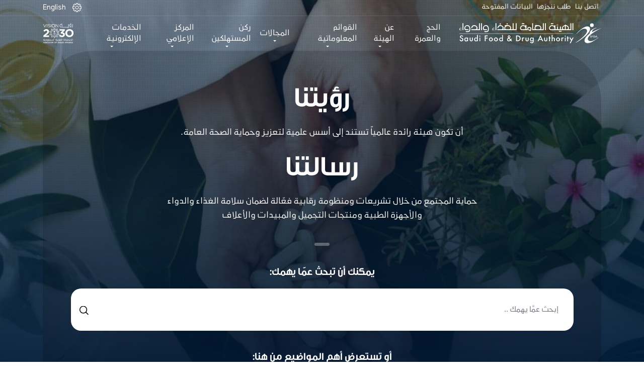

--- FILE ---
content_type: text/html; charset=UTF-8
request_url: https://beta.sfda.gov.sa/ar
body_size: 25284
content:
<!DOCTYPE html>
<html lang="ar" dir="rtl" prefix="og: https://ogp.me/ns#">
  <head>
  <meta name="google-site-verification" content="f2mMZFSc-ucG13gif-lbRNFTW7fSUbG4arJUaTxpIQQ" />
    <meta http-equiv="X-UA-Compatible" content="IE=EmulateIE11"> 
    <meta charset="utf-8" />
<meta name="keywords" content="front page" />
<link rel="canonical" href="http://beta.sfda.gov.sa/ar" />
<link rel="shortlink" href="http://beta.sfda.gov.sa/ar" />
<meta name="Generator" content="Drupal 10 (https://www.drupal.org)" />
<meta name="MobileOptimized" content="width" />
<meta name="HandheldFriendly" content="true" />
<meta name="viewport" content="width=device-width, initial-scale=1.0" />
<link rel="icon" href="/themes/custom/sfda/assets/images/icons/sfda-favicon.png" type="image/png" />

    <title>| الموقع الإلكتروني الرسمي للهيئة العامة للغذاء والدواء</title>
    <link rel="stylesheet" media="all" href="/modules/contrib/search_autocomplete/css/themes/basic.css?t8w7pp" />
<link rel="stylesheet" media="all" href="/core/assets/vendor/jquery.ui/themes/base/core.css?t8w7pp" />
<link rel="stylesheet" media="all" href="/core/assets/vendor/jquery.ui/themes/base/autocomplete.css?t8w7pp" />
<link rel="stylesheet" media="all" href="/core/assets/vendor/jquery.ui/themes/base/menu.css?t8w7pp" />
<link rel="stylesheet" media="all" href="/core/assets/vendor/jquery.ui/themes/base/controlgroup.css?t8w7pp" />
<link rel="stylesheet" media="all" href="/core/assets/vendor/jquery.ui/themes/base/checkboxradio.css?t8w7pp" />
<link rel="stylesheet" media="all" href="/core/assets/vendor/jquery.ui/themes/base/resizable.css?t8w7pp" />
<link rel="stylesheet" media="all" href="/core/assets/vendor/jquery.ui/themes/base/button.css?t8w7pp" />
<link rel="stylesheet" media="all" href="/core/assets/vendor/jquery.ui/themes/base/dialog.css?t8w7pp" />
<link rel="stylesheet" media="all" href="/core/modules/system/css/components/ajax-progress.module.css?t8w7pp" />
<link rel="stylesheet" media="all" href="/core/modules/system/css/components/align.module.css?t8w7pp" />
<link rel="stylesheet" media="all" href="/core/modules/system/css/components/autocomplete-loading.module.css?t8w7pp" />
<link rel="stylesheet" media="all" href="/core/modules/system/css/components/fieldgroup.module.css?t8w7pp" />
<link rel="stylesheet" media="all" href="/core/modules/system/css/components/container-inline.module.css?t8w7pp" />
<link rel="stylesheet" media="all" href="/core/modules/system/css/components/clearfix.module.css?t8w7pp" />
<link rel="stylesheet" media="all" href="/core/modules/system/css/components/details.module.css?t8w7pp" />
<link rel="stylesheet" media="all" href="/core/modules/system/css/components/hidden.module.css?t8w7pp" />
<link rel="stylesheet" media="all" href="/core/modules/system/css/components/item-list.module.css?t8w7pp" />
<link rel="stylesheet" media="all" href="/core/modules/system/css/components/js.module.css?t8w7pp" />
<link rel="stylesheet" media="all" href="/core/modules/system/css/components/nowrap.module.css?t8w7pp" />
<link rel="stylesheet" media="all" href="/core/modules/system/css/components/position-container.module.css?t8w7pp" />
<link rel="stylesheet" media="all" href="/core/modules/system/css/components/progress.module.css?t8w7pp" />
<link rel="stylesheet" media="all" href="/core/modules/system/css/components/reset-appearance.module.css?t8w7pp" />
<link rel="stylesheet" media="all" href="/core/modules/system/css/components/resize.module.css?t8w7pp" />
<link rel="stylesheet" media="all" href="/core/modules/system/css/components/sticky-header.module.css?t8w7pp" />
<link rel="stylesheet" media="all" href="/core/modules/system/css/components/system-status-counter.css?t8w7pp" />
<link rel="stylesheet" media="all" href="/core/modules/system/css/components/system-status-report-counters.css?t8w7pp" />
<link rel="stylesheet" media="all" href="/core/modules/system/css/components/system-status-report-general-info.css?t8w7pp" />
<link rel="stylesheet" media="all" href="/core/modules/system/css/components/tabledrag.module.css?t8w7pp" />
<link rel="stylesheet" media="all" href="/core/modules/system/css/components/tablesort.module.css?t8w7pp" />
<link rel="stylesheet" media="all" href="/core/modules/system/css/components/tree-child.module.css?t8w7pp" />
<link rel="stylesheet" media="all" href="/core/modules/views/css/views.module.css?t8w7pp" />
<link rel="stylesheet" media="all" href="/core/assets/vendor/jquery.ui/themes/base/theme.css?t8w7pp" />
<link rel="stylesheet" media="all" href="/themes/custom/sfda/assets/css/bootstrap.min.css?t8w7pp" />
<link rel="stylesheet" media="all" href="/themes/custom/sfda/assets/css/animate.css?t8w7pp" />
<link rel="stylesheet" media="all" href="/themes/custom/sfda/assets/fontawesome/css/all.css?t8w7pp" />
<link rel="stylesheet" media="all" href="/themes/custom/sfda/assets/plugins/slick/slick.css?t8w7pp" />
<link rel="stylesheet" media="all" href="/themes/custom/sfda/assets/plugins/slick/slick-theme.css?t8w7pp" />
<link rel="stylesheet" media="all" href="/themes/custom/sfda/assets/plugins/select2/select2.min.css?t8w7pp" />
<link rel="stylesheet" media="all" href="/themes/custom/sfda/assets/plugins/scrollCustom/simplebar.css?t8w7pp" />
<link rel="stylesheet" media="all" href="/themes/custom/sfda/assets/css/daterangepicker.css?t8w7pp" />
<link rel="stylesheet" media="all" href="/themes/custom/sfda/assets/css/jquery.fancybox.min.css?t8w7pp" />
<link rel="stylesheet" media="all" href="/themes/custom/sfda/assets/css/drupal-forms-costume-style.css?t8w7pp" />
<link rel="stylesheet" media="all" href="/themes/custom/sfda/assets/css/style.css?t8w7pp" />
<link rel="stylesheet" media="all" href="/themes/custom/sfda/assets/css/responsive-style.css?t8w7pp" />
<link rel="stylesheet" media="all" href="/themes/custom/sfda/assets/css/pages-style.css?t8w7pp" />
<link rel="stylesheet" media="all" href="/themes/custom/sfda/assets/css/owl.carousel.min.css?t8w7pp" />
<link rel="stylesheet" media="all" href="/themes/custom/sfda/assets/css/simplelightbox.min.css?t8w7pp" />
<link rel="stylesheet" media="all" href="/themes/custom/sfda/assets/css/owl.theme.default.min.css?t8w7pp" />
<link rel="stylesheet" media="all" href="/themes/custom/sfda/assets/css/sara-chat-bot.css?t8w7pp" />
<link rel="stylesheet" media="all" href="/themes/custom/sfda/assets/css/calender.css?t8w7pp" />
<link rel="stylesheet" media="all" href="/themes/custom/sfda/assets/css/datepicker.css?t8w7pp" />
<link rel="stylesheet" media="all" href="/themes/custom/sfda/assets/css/bootstrap-rtl.min.css?t8w7pp" />

    
    <link rel="alternate" hreflang="ar-SA" href="https://www.sfda.gov.sa/ar" />
    <link rel="alternate" hreflang="en-SA" href="https://www.sfda.gov.sa/en" />
    <link rel="alternate" hreflang="x-default" href="https://www.sfda.gov.sa/" />

    <script>
      window.dataLayer = window.dataLayer || [];
      function gtag(){dataLayer.push(arguments);}
      gtag('js', new Date());
      gtag('config', 'UA-141667814-1');
  </script>

<script>(function(w,d,s,l,i){w[l]=w[l]||[];w[l].push({'gtm.start':
new Date().getTime(),event:'gtm.js'});var f=d.getElementsByTagName(s)[0],
j=d.createElement(s),dl=l!='dataLayer'?'&l='+l:'';j.async=true;j.src=
'https://www.googletagmanager.com/gtm.js?id='+i+dl;f.parentNode.insertBefore(j,f);
})(window,document,'script','dataLayer','GTM-MSLV87J');</script>

  </head>
  <body>
    <a href="#main-content" class="visually-hidden focusable">
      تجاوز إلى المحتوى الرئيسي
    </a>
    
      <div class="dialog-off-canvas-main-canvas" data-off-canvas-main-canvas>
    
	<style>
form#ticket_form input.form-control.error + .error {
	padding: 0.5em 1em !important;
}

form#ticket_form label.error {
	padding: 0 !important;
}
</style>
	<body
	class="home"> 
		<meta name="smartbanner:title" content="طمني">
	<meta name="smartbanner:author" content="هيئة الغذاء والدواء">
	<meta name="smartbanner:price" content="مجانا">
	<meta name="smartbanner:price-suffix-apple" content=" - في المتجر">
	<meta name="smartbanner:price-suffix-google" content=" - في المتجر">
	<meta name="smartbanner:icon-apple" content="/themes/custom/sfda/assets/images/icons/tamenilogo.png">
	<meta name="smartbanner:icon-google" content="/themes/custom/sfda/assets/images/icons/tamenilogo.png">
	<meta name="smartbanner:button" content="عرض">
	<meta name="smartbanner:button-url-apple" content="https://apps.apple.com/us/app/%D8%B7%D9%85%D9%86%D9%8A/id1483589368">
	<meta name="smartbanner:button-url-google" content="https://play.google.com/store/apps/details?id=sfda.tamini&hl=ar">
	<meta name="smartbanner:enabled-platforms" content="android,ios">
	<meta name="smartbanner:close-label" content="Close">
	<link rel="stylesheet" href="/themes/custom/sfda/assets/css/smartbanner.min.css">
	<script src="/themes/custom/sfda/assets/js/smartbanner.min.js"></script>
    <meta name="description" content="حماية المجتمع من خلال تشريعات ومنظومة رقابية فعالة لضمان سلامة الغذاء والدواء والأجهزة الطبية ومنتجات التجميل والمبيدات والأعلاف.">
    
    <meta property="og:title" content="SFDA" />
    <meta property="og:type" content="website" />
    <meta property="og:url" content="https://www.sfda.gov.sa" />
    <meta property="og:image" content="https://www.sfda.gov.sa/themes/custom/sfda/assets/images/sfda_logo_colored.svg" />
    <meta property="og:description" content="أن تكون هيئة رائدة عالمياً تستند إلى أسس علمية لتعزيز وحماية الصحة العامة من خلال حماية المجتمع من خلال تشريعات ومنظومة رقابية فعّالة لضمان سلامة الغذاء والدواء والأجهزة الطبية ومنتجات التجميل والمبيدات والأعلاف." />
    <meta property="og:site_name" content="الهيئة العامة للغذاء والدواء" />
    
    <meta name="twitter:card" content="summary_large_image" />
    <meta name="twitter:site" content="@saudi_fda" />
    <meta name="twitter:title" content="الهيئة العامة للغذاء والدواء" />
    <meta name="twitter:description" content="رؤيتنا أن نكون هيئة رائدة عالمياً تستند إلى أسس علمية لتعزيز وحماية الصحة العامة." />
    <meta name="twitter:image" content="https://www.sfda.gov.sa/themes/custom/sfda/assets/images/sfda_logo_colored.svg" />

    <script type="application/ld+json">
        {
        "@context": "https://schema.org",
        "@type": "GovernmentOrganization",
        "name": "الهيئة العامة للغذاء والدواء",
        "url": "https://www.sfda.gov.sa",
        "logo": "https://www.sfda.gov.sa/themes/custom/sfda/assets/images/sfda_logo_colored.svg",
        "contactPoint": {
            "@type": "ContactPoint",
            "telephone": "+966-112038222",
            "contactType": "خدمة العملاء"
        },
            "address": {
                "@type": "PostalAddress",
                "streetAddress": "4904 الطريق الدائري الشمالي الفرعي",
                "addressLocality": "الرياض",
                "addressRegion": "الرياض",
                "postalCode": "13513",
                "addressCountry": "SA"
            },
            "inLanguage": "ar"
        }
    </script>

	
<section class="secondary1-navbar menu d-print-none">
    <nav class="navbar navbar-expand-xl navbar-light">
        <div class="container">

            <a class="navbar-brand" href="http://beta.sfda.gov.sa/ar">
                <img class="sfda-logo logos" src="/themes/custom/sfda/assets/images/sfda_logo_colored.svg" alt="SFDA colored logo"/>
            </a>

            <button class="navbar-toggler btn btn-primary btn-me" type="button" data-toggle="collapse" data-target="#fixedCollapse" aria-controls="fixedCollapse" aria-expanded="false" aria-label="Toggle navigation">
                <span class="toggler1"></span>
                <span class="toggler2"></span>
                <span class="toggler3"></span>
            </button>

            <div class="collapse navbar-collapse" id="fixedCollapse">
                <ul class="navbar-nav">
                        <li class="nav-item">
                            <a href="/ar/HajjAndOmrah" class="pg nav-link"> الحج والعمرة </a>
                        </li>
                    <li class=" nav-item dropdown custom-drop custom-nav-item-position" data-pg="about">
                        <a class="pg nav-link dropdown-toggle" href="#" id="navbarDropdown" data-pg="about" onclick="pageName()" role="button" data-toggle="dropdown" data-pg="about" aria-haspopup="true" aria-expanded="false"> عن الهيئة</a>
                        <div class="dropdown-menu" aria-labelledby="navbarDropdown">
                            <div class="container">
                                <div class="row mega-hold new-padding">
                                    <div class="col-md-4 col-sm-6">
                                        <nav class="mega-nav">
                                            <header class="mega-header">
                                                <h4> عن الهيئة </h4>
                                            </header>

                                            <ul>
                                                <li data-pg="about">
                                                    <a href="/ar/overview"> نظرة عامة </a>
                                                </li>
                                                <li data-pg="about">
                                                    <a href="/ar/authority-establishment"> تأسيس الهيئة  </a>
                                                </li>
                                                <li data-pg="about">
                                                    <a href="/ar/authority-membership"> عضوية الهيئة </a>
                                                </li>
                                                <li data-pg="about">
                                                    <a href="/ar/authority-activities"> نشاطات الهيئة </a>
                                                </li>
                                                <li data-pg="about">
                                                    <a href="/ar/authority-management"> إدارة الهيئة  </a>
                                                </li>
                                                <li data-pg="about">
                                                    <a href="/ar/board-of-directors"> أعضاء مجلس الإدارة  </a>
                                                </li>
												<li data-pg="about">
                                                    <a href="/ar/annual-report"> التقارير السنوية  </a>
                                                </li>

                                            </ul>
                                        </nav>
                                    </div>
									<div class="col-md-4 col-sm-6">
                                        <nav class="mega-nav">
                                            <header class="mega-header">
                                                <h4> الهيئة في رؤية 2030 </h4>
                                            </header>

                                            <ul>
                                                <li data-pg="about">
                                                    <a href="/ar/sfda-in-vision"> مكتب تحقيق الرؤية </a>
                                                </li>
												<li data-pg="about">
                                                    <a href="/ar/sfda-ntp"> برنامج التحول الوطني </a>
                                                </li>

                                                <li data-pg="about">
                                                    <a href="/ar/sfda-hstp"> برنامج تحول القطاع الصحي  </a>
                                                </li>
												<li data-pg="about">
                                                    <a href="/ar/sfda-nidlp"> برنامج تطوير الصناعة الوطنية والخدمات اللوجستية  </a>
                                                </li>
                                            </ul>
                                        </nav>
                                    </div>
                                    <div class="col-md-4 col-sm-6">
                                        <nav class="mega-nav">
                                            <header class="mega-header">
                                                <h4> إستراتيجية الهيئة </h4>
                                            </header>

                                            <ul>
                                                <li data-pg="about">
                                                    <a href="/ar/vision-and-mission"> الإستراتيجية</a>
                                                </li>
						<li data-pg="about">
                                                    <a href="/ar/authority-values"> قيم الهيئة</a>
                                                </li>
                                            </ul>
                                        </nav>
                                    </div>
                                    <div class="col-md-4 col-sm-6">
                                        <nav class="mega-nav">
                                            <header class="mega-header">
                                                <h4> التوظيف والحياة في الهيئة</h4>
                                            </header>

                                            <ul>
                                                <li data-pg="about">
                                                    <a href="/ar/career-vision-and-mission">  الحياة في الهيئة   </a>
                                                </li>
                                                <li data-pg="about">
                                                    <a href="/ar/career-general-goals">  الأهداف العامة في التوظيف </a>
                                                </li>
                                            </ul>
                                        </nav>
                                    </div>
                                </div>
                            </div>
                        </div>
                    </li>

					<li class="nav-item dropdown custom-drop custom-nav-item-position" data-pg="lists">
                            <a class="pg nav-link dropdown-toggle" href="#" id="navbarDropdown" role="button" data-toggle="dropdown" aria-haspopup="true" aria-expanded="false" data-pg="lists" onclick="pageName()">القوائم المعلوماتية</a>
                            <div class="dropdown-menu" aria-labelledby="navbarDropdown">
                                <div class="mega-hold">
                                    <div class="container">
                                        <div class="mega-inline-links">
											<a href="/ar/lists-categories?tags=All">
                                                <img src="/themes/custom/sfda/assets/images/icons/menu-all.svg" class="img-fluid svg-3" alt="SFDA ICON"/>
                                                <span>الكل</span>
                                            </a>
											<a href="/ar/lists-categories?tags=46">
                                                <img src="/themes/custom/sfda/assets/images/icons/sfda-blue-icon.svg" class="img-fluid svg-3" alt="SFDA ICON"/>
                                                <span>الهيئة</span>
                                            </a>

                                            <a href="/ar/lists-categories?tags=1">
                                                <img src="/themes/custom/sfda/assets/images/icons/fruit.svg" class="img-fluid svg-3" alt="SFDA ICON" />
                                                <span>غذاء</span>
                                            </a>

											<a href="/ar/lists-categories?tags=2">
												<img src="/themes/custom/sfda/assets/images/icons/syringe.svg" class="img-fluid svg-3" alt="SFDA ICON" />
												<span>دواء</span>
											</a>

                                            <a href="/ar/lists-categories?tags=3">
                                                <img src="/themes/custom/sfda/assets/images/icons/operating.svg" class="img-fluid svg-3" alt="SFDA ICON" />
                                                <span>أجهزة طبية</span>
                                            </a>

											<a href="/ar/lists-categories?tags=4">
                                                <img src="/themes/custom/sfda/assets/images/icons/animal-food.svg" class="img-fluid svg-3" alt="SFDA ICON" />
                                                <span>الأعلاف</span>
                                            </a>

										   <a href="/ar/lists-categories?tags=6">
                                                <img src="/themes/custom/sfda/assets/images/icons/pesticide.svg" class="img-fluid svg-3" alt="SFDA ICON" />
                                                <span>مبيدات</span>
                                            </a>

                                            <a href="/ar/lists-categories?tags=7">
                                                <img src="/themes/custom/sfda/assets/images/icons/laboratory.svg" class="img-fluid svg-3" alt="SFDA ICON" />
                                                <span>مختبرات</span>
                                            </a>

											<a href="/ar/lists-categories?tags=47">
                                                <img src="/themes/custom/sfda/assets/images/icons/makeup2.svg" class="img-fluid svg-3" alt="SFDA ICON" />
                                                <span>مستحضرات التجميل</span>
                                            </a>

											<a href="/ar/lists-categories?tags=5">
                                                <img src="/themes/custom/sfda/assets/images/icons/smoking.svg" class="img-fluid svg-3" alt="SFDA ICON" />
												<span>تبغ</span>
											</a>

											<a href="/ar/lists-categories?tags=50">
												<img src="/themes/custom/sfda/assets/images/icons/halal_logo.svg" class="img-fluid svg-3" alt="SFDA ICON" />
												<span>حلال</span>
											</a>
											<a href="/ar/lists-categories?tags=69">
												<img src="/themes/custom/sfda/assets/images/icons/NNC.svg" class="img-fluid svg-3" alt="SFDA ICON" />
												<span>التغذية</span>
											</a>
                                        </div>
                                    </div>
                                </div>
                            </div>
                        </li>
                           <li class="nav-item dropdown custom-drop section-tabs-li custom-nav-item-position" data-pg="activities">
                            <a class="pg nav-link dropdown-toggle" href="#" id="navbarDropdown" role="button" data-toggle="dropdown" aria-haspopup="true" aria-expanded="false" data-pg="activities" onclick="pageName()"> المجالات </a>
                            <div class="dropdown-menu" aria-labelledby="navbarDropdown">
                                <div class="mega-hold mega-menu mega-tabs container">
                                    <nav>
                                        <div class="nav nav-tabs nav-justified mega-inline-links" id="nav-tab" role="tablist">
                                             <a class="nav-item nav-link active" id="nav-all-tab" data-toggle="tab" href="#nav-all" role="tab" aria-controls="nav-all" aria-selected="true">
                                            <img src="/themes/custom/sfda/assets/images/icons/menu-all.svg" class="img-fluid svg-3" alt="SFDA ICON" />
                                            <span class="boldHeader"> الكل  </span>

											</a>

                                            <a class="nav-item nav-link" id="nav-Authority-tab" data-toggle="tab" href="#nav-Authority" role="tab" aria-controls="nav-Authority" aria-selected="false">
                                                <img src="/themes/custom/sfda/assets/images/icons/sfda-blue-icon.svg" class="img-fluid svg-3" alt="SFDA ICON" />
                                                <span class="boldHeader"> الهيئة </span>

                                            </a>

                                            <a class="nav-item nav-link" id="nav-food-tab" data-toggle="tab" href="#nav-food" role="tab" aria-controls="nav-food" aria-selected="false">
                                                <img src="/themes/custom/sfda/assets/images/icons/fruit.svg" class="img-fluid svg-3" alt="SFDA ICON" />
                                                <span class="boldHeader"> غذاء </span>

                                            </a>
                                            <a class="nav-item nav-link" id="nav-medicin-tab" data-toggle="tab" href="#nav-medicin" role="tab" aria-controls="nav-medicin" aria-selected="false">
                                                <img src="/themes/custom/sfda/assets/images/icons/syringe.svg" class="img-fluid svg-3" alt="SFDA ICON" />
                                                <span class="boldHeader"> دواء  </span>

                                            </a>
                                            <a class="nav-item nav-link" id="nav-electronic-tab" data-toggle="tab" href="#nav-electronic" role="tab" aria-controls="nav-electronic" aria-selected="false">
                                                <img src="/themes/custom/sfda/assets/images/icons/operating.svg" class="img-fluid svg-3" alt="SFDA ICON" />
                                                <span class="boldHeader"> أجهزة طبية  </span>
                                            </a>
                                            <a class="nav-item nav-link" id="nav-animal-food-tab" data-toggle="tab" href="#animal-food" role="tab" aria-controls="animal-food" aria-selected="false">
                                                <img src="/themes/custom/sfda/assets/images/icons/animal-food.svg" class="img-fluid svg-3" alt="SFDA ICON" />
                                                <span style="font-weight: bold;"> الأعلاف </span>

                                            </a>
                                            <a class="nav-item nav-link" id="nav-pesticides-tab" data-toggle="tab" href="#pesticides" role="tab" aria-controls="pesticides" aria-selected="false">
                                                <img src="/themes/custom/sfda/assets/images/icons/pesticide.svg" class="img-fluid svg-3" alt="SFDA ICON" />
                                                <span class="boldHeader"> مبيدات </span>

                                            </a>
                                            <a class="nav-item nav-link" id="nav-laboratories-tab" data-toggle="tab" href="#laboratories" role="tab" aria-controls="laboratories" aria-selected="false">
                                                <img src="/themes/custom/sfda/assets/images/icons/laboratory.svg" class="img-fluid svg-3" alt="SFDA ICON" />
                                                <span class="boldHeader">  مختبرات </span>
                                            </a>

                                            <a class="nav-item nav-link" id="nav-cosmetics-tab" data-toggle="tab" href="#cosmetics" role="tab" aria-controls="cosmetics" aria-selected="false">
                                                <img src="/themes/custom/sfda/assets/images/icons/makeup2.svg" class="img-fluid svg-3" alt="SFDA ICON" />
                                                <span class="boldHeader">  مستحضرات التجميل </span>
                                            </a>
                                            <a class="nav-item nav-link" id="nav-smoke-trees-tab" data-toggle="tab" href="#smoke-trees" role="tab" aria-controls="smoke-trees" aria-selected="false">
                                                <img src="/themes/custom/sfda/assets/images/icons/smoking.svg" class="img-fluid svg-3" alt="SFDA ICON" />
                                                <span class="boldHeader"> تبغ </span>
                                            </a>
                                            <a class="nav-item nav-link" id="nav-Halal-tab" data-toggle="tab" href="#Halal" role="tab" aria-controls="Halal" aria-selected="false">
                                                <img src="/themes/custom/sfda/assets/images/icons/halal_logo.svg" class="img-fluid svg-3" alt="SFDA ICON" />
                                                <span class="boldHeader"> حلال </span>
                                            </a>
											<a class="nav-item nav-link" id="nav-Nutrition-tab" data-toggle="tab" href="#Nutrition" role="tab" aria-controls="Nutrition" aria-selected="false">
                                                <img src="/themes/custom/sfda/assets/images/icons/NNC.svg" class="img-fluid svg-3" alt="SFDA ICON" />
                                                <span class="boldHeader"> التغذية </span>
                                            </a>

                                        </div>
                                    </nav>
                                    <div class="tab-content" id="nav-tabContent">
								 <div class="tab-pane fade show active" id="nav-all" role="tabpanel" aria-labelledby="nav-all-tab">
                                        <div class="mega-tabs-links d-flex flex-wrap blue">
                                            <a href="/ar/regulations?tags=All"> الأنظمة واللوائح </a>
											<a href="/ar/Guide?tags=All"> الأدلة الإرشادية </a>
                                            <a href="/ar/forms?tags=All">النماذج</a>
											<a href="/ar/circulars?tags=All">التعاميم</a>
                                            <a href="/ar/faq?tags=All">الأسئلة الشائعة</a>

                                        </div>
                                    </div>
									<div class="tab-pane fade" id="nav-Authority" role="tabpanel" aria-labelledby="nav-Authority-tab">
                                        <div class="mega-tabs-links d-flex flex-wrap blue">
                                            <a href="/ar/regulations?tags=46"> الأنظمة واللوائح </a>
											<a href="/ar/Guide?tags=46"> الأدلة الإرشادية </a>
                                            <a href="/ar/forms?tags=46">النماذج</a>
											<a href="/ar/circulars?tags=46">التعاميم</a>
                                            <a href="/ar/faq?tags=46">الأسئلة الشائعة</a>

                                        </div>
									</div>


                                    <div class="tab-pane fade" id="nav-food" role="tabpanel" aria-labelledby="nav-food-tab">
                                        <div class="mega-tabs-links d-flex flex-wrap blue">
                                            <a href="/ar/overview-food"> نظرة عامة </a>
                                            <a href="/ar/regulations?tags=1"> الأنظمة واللوائح </a>
											<a href="/ar/Guide?tags=1"> الأدلة الإرشادية </a>
                                            <a href="/ar/forms?tags=1">النماذج</a>
											<a href="/ar/circulars?tags=1">التعاميم</a>
                                            <a href="/ar/evaluation-program">برنامج تقييم</a>
                                            <a href="/ar/decisions">القرارات</a>

                                            <a href="/ar/faq?tags=1">الأسئلة الشائعة</a>

                                        </div>
                                    </div>
                                        <div class="tab-pane fade" id="nav-medicin" role="tabpanel" aria-labelledby="nav-medicin-tab">
                                            <div class="mega-tabs-links d-flex flex-wrap blue">
                                                <a href="/ar/overview-drugs">نظرة عامة</a>
                                                <a href="/ar/regulations?tags=2">الأنظمة واللوائح</a>
												<a href="/ar/Guide?tags=2"> الأدلة الإرشادية </a>
                                                <a href="/ar/drugs_circulars_withdrawal">السحب والإستدعاء</a>
                                                <a href="/ar/forms?tags=2">النماذج</a>
												<a href="/ar/circulars?tags=2">التعاميم</a>
                                                <a href="/ar/circulars?tags=2">الأسئلة الشائعة</a>
												<a href="/ar/sector-list">لجان القطاع</a>

                                            </div>
                                        </div>
                                        <div class="tab-pane fade" id="nav-electronic" role="tabpanel" aria-labelledby="nav-electronic-tab">
                                            <div class="mega-tabs-links d-flex flex-wrap blue">
                                                <a href="/ar/overview-medical">نظرة عامة</a>
                                                <a href="/ar/regulations?tags=3">الأنظمة واللوائح</a>
												<a href="/ar/Guide?tags=3"> الأدلة الإرشادية </a>
                                                <a href="/ar/forms?tags=3">النماذج</a>
												<a href="/ar/circulars?tags=3">التعاميم</a>
                                                <a href="/ar/faq?tags=3">الأسئلة الشائعة</a>
                                                <a href="/ar/medical_devices_studies?tags=3">الدراسات والأبحاث</a>

                                            </div>
                                        </div>
                                        <div class="tab-pane fade" id="animal-food" role="tabpanel" aria-labelledby="nav-animal-food-tab">
                                            <div class="mega-tabs-links d-flex flex-wrap blue">
                                                <a href="/ar/regulations?tags=4">الأنظمة واللوائح</a>
												<a href="/ar/Guide?tags=4"> الأدلة الإرشادية </a>
                                                <a href="/ar/forms?tags=4">النماذج</a>
												<a href="/ar/circulars?tags=4">التعاميم</a>
                                                <a href="/ar/circulars?tags=4">الأسئلة الشائعة</a>

                                            </div>
                                        </div>
                                        <div class="tab-pane fade" id="smoke-trees" role="tabpanel" aria-labelledby="nav-smoke-trees-tab">
                                            <div class="mega-tabs-links d-flex flex-wrap blue">
                                                <a href="/ar/regulations?tags=5">الأنظمة واللوائح</a>
												<a href="/ar/Guide?tags=5"> الأدلة الإرشادية </a>
                                                <a href="/ar/forms?tags=5">النماذج</a>
												<a href="/ar/circulars?tags=5">التعاميم</a>
                                                <a href="/ar/faq?tags=5">الأسئلة الشائعة</a>

                                            </div>
                                        </div>
                                        <div class="tab-pane fade" id="pesticides" role="tabpanel" aria-labelledby="nav-pesticides-tab">
                                            <div class="mega-tabs-links d-flex flex-wrap blue">
                                                <a href="/ar/regulations?tags=6">الأنظمة واللوائح</a>
												<a href="/ar/Guide?tags=6"> الأدلة الإرشادية </a>
                                                <a href="/ar/forms?tags=6">النماذج</a>
												<a href="/ar/circulars?tags=6">التعاميم</a>
                                                <a href="/ar/faq?tags=6">الأسئلة الشائعة</a>

                                            </div>
                                        </div>
                                        <div class="tab-pane fade" id="laboratories" role="tabpanel" aria-labelledby="nav-laboratories-tab">
                                            <div class="mega-tabs-links d-flex flex-wrap blue">
                                                <a href="/ar/regulations?tags=7">الأنظمة واللوائح</a>
												<a href="/ar/Guide?tags=7"> الأدلة الإرشادية </a>
                                                <a href="/ar/forms?tags=7">النماذج</a>
												<a href="/ar/circulars?tags=7">التعاميم</a>
                                                <a href="/ar/faq?tags=7">الأسئلة الشائعة</a>

                                            </div>
                                        </div>

                                        <div class="tab-pane fade" id="cosmetics" role="tabpanel" aria-labelledby="nav-cosmetics-tab">
                                            <div class="mega-tabs-links d-flex flex-wrap blue">
                                                <a href="/ar/regulations?tags=47">الأنظمة واللوائح</a>
												<a href="/ar/Guide?tags=47"> الأدلة الإرشادية </a>
                                                <a href="/ar/forms?tags=47">النماذج</a>
												<a href="/ar/circulars?tags=47">التعاميم</a>
                                                <a href="/ar/faq?tags=47">الأسئلة الشائعة</a>

                                            </div>
                                        </div>
                                        <div class="tab-pane fade" id="Halal" role="tabpanel" aria-labelledby="nav-Halal-tab">
                                            <div class="mega-tabs-links d-flex flex-wrap blue">
                                          <a href="/ar/halal"> نظرة عامة</a>
											<a href="/ar/regulations?tags=50">الأنظمة واللوائح</a>
											<a href="/ar/Guide?tags=50"> الأدلة الإرشادية </a>
                                            <a href="/ar/forms?tags=50">النماذج</a>
											<a href="/ar/circulars?tags=50">التعاميم</a>
                                            <a href="/ar/faq?tags=50">الأسئلة الشائعة</a>

                                            </div>
                                        </div>
										<div class="tab-pane fade" id="Nutrition" role="tabpanel" aria-labelledby="nav-Nutrition-tab">
                                            <div class="mega-tabs-links d-flex flex-wrap blue">
											<a href="/ar/overview-nnc"> نظرة عامة</a>
											<a href="/ar/scientific-reports-and-statements">التقارير والآراء العلمية</a>
											<a href="/ar/regulations?tags=69">الأنظمة واللوائح</a>
											<a href="/ar/Guide?tags=69"> الأدلة الإرشادية </a>
                                            </div>
                                        </div>

                                    </div>
                                </div>
                            </div>
                        </li>

						<li class="nav-item dropdown custom-drop custom-nav-item-position" data-pg="knowledge_centre">
                            <a class="pg nav-link dropdown-toggle" href="#" id="navbarDropdown" role="button" data-toggle="dropdown" aria-haspopup="true" aria-expanded="false" data-pg="knowledge_centre" onclick="pageName()">ركن المستهلكين</a>
                            <div class="dropdown-menu" aria-labelledby="navbarDropdown">
                                <div class="mega-hold">
                                    <div class="container">
                                        <div class="mega-inline-links">

                                           <a href="/ar/awarenesscampaign">
                                                <img src="/themes/custom/sfda/assets/images/icons/idea_(1).svg" class="img-fluid" alt="SFDA ICON" />
                                                <span>حملات توعوية</span>
                                            </a>
                                            <a href="/ar/awarenessarticle">
                                                <img src="/themes/custom/sfda/assets/images/icons/magazine.svg" class="img-fluid" alt="SFDA ICON" />
                                                <span>مواضيع تهمك</span>
                                            </a>

											<a href="/ar/calculators">
                                                <img src="/themes/custom/sfda/assets/images/calories-calculator2.svg" class="img-fluid" alt="Calories calculator"/>
                                                <span>الحاسبات التفاعلية</span>
                                            </a>
                                        </div>
                                    </div>
                                </div>
                            </div>
                        </li>

						<li class="nav-item dropdown custom-drop custom-nav-item-position" data-pg="media_centre">
                            <a class="pg nav-link dropdown-toggle" href="#" id="navbarDropdown" role="button" data-toggle="dropdown" aria-haspopup="true" aria-expanded="false" data-pg="media_centre" onclick="pageName()">المركز الإعلامي</a>
                            <div class="dropdown-menu" aria-labelledby="navbarDropdown">
                                <div class="mega-hold">
                                    <div class="container">
                                        <div class="mega-inline-links">
                                            <a href="/ar/news">
                                                <img src="/themes/custom/sfda/assets/images/icons/worlwide.svg" class="img-fluid" alt="SFDA ICON" />
                                                <span>الأخبار</span>
                                            </a>

											<a href="/ar/rumours">
                                                <img src="/themes/custom/sfda/assets/images/icons/idea.svg" class="img-fluid" alt="SFDA ICON" />
                                                <span>الشائعات</span>
                                            </a>

											<a href="/ar/warnings?tags=All">
												<img src="/themes/custom/sfda/assets/images/icons/magazine.svg" class="img-fluid" alt="SFDA ICON" />
												<span>التحذيرات</span>
											</a>

                                          <a href="/ar/calendar">
                                            <img src="/themes/custom/sfda/assets/images/icons/calendar.svg" class="img-fluid" alt="SFDA ICON" />
                                            <span>الفعاليات</span>
                                        </a>

                                            <a href="/ar/workshop">
                                                <img src="/themes/custom/sfda/assets/images/icons/group.svg" class="img-fluid" alt="SFDA ICON" />
                                                <span>ورش العمل</span>
                                            </a>
                                            <a href="/ar/mediacentre">
                                                <img src="/themes/custom/sfda/assets/images/icons/film.svg" class="img-fluid" alt="SFDA ICON" />
                                                <span>ميديا</span>
                                            </a>

											<a href="/ar/podcasts">
                                                <img src="/themes/custom/sfda/assets/images/icons/microphone.svg" class="img-fluid" alt="SFDA ICON" />
                                                <span> بودكاست</span>
                                            </a>
                                                                                        <a href="/ar/eforms">
                                                <img src="/themes/custom/sfda/assets/images/icons/magazine.svg" class="img-fluid" alt="SFDA ICON" />
                                                <span>النماذج</span>
                                            </a>
                                            <a href="/ar/scientific-magazines-and-articles">
                                                <img src="/themes/custom/sfda/assets/images/icons/magazine.svg" class="img-fluid" alt="SFDA ICON" />
                                                <span>المقالات و المجلات العلمية</span>
                                            </a>
					    <a href="/ar/portables">
                                                <img src="/themes/custom/sfda/assets/images/icons/magazine.svg" class="img-fluid" alt="SFDA ICON" />
                                                <span>منصة المنقولات</span>
                                            </a>

                                        </div>
                                    </div>
                                </div>
                            </div>
                        </li>
                        <li class="nav-item dropdown custom-drop custom-nav-item-position" data-pg="eservices">
                            <a class="pg nav-link dropdown-toggle" href="#" id="navbarDropdown" role="button" data-toggle="dropdown" aria-haspopup="true" aria-expanded="false" data-pg="eservices" onclick="pageName()">الخدمات الإلكترونية</a>
                            <div class="dropdown-menu" aria-labelledby="navbarDropdown">
                                <div class="mega-hold">
                                    <div class="container">
                                        <div class="mega-inline-links">
										<a href="/ar/eservices?tags=All">
                                                <img src="/themes/custom/sfda/assets/images/icons/menu-all.svg" class="img-fluid svg-3" alt="SFDA ICON" />
                                                <span>الكل</span>
                                            </a>
											<a href="/ar/eservices?tags=46">
                                                <img src="/themes/custom/sfda/assets/images/icons/sfda-blue-icon.svg" class="img-fluid svg-3" alt="SFDA ICON" />
                                                <span>الهيئة</span>
                                            </a>
                                            <a href="/ar/eservices?tags=1">
                                                <img src="/themes/custom/sfda/assets/images/icons/fruit.svg" class="img-fluid" alt="SFDA ICON" />
                                                <span>غذاء</span>
                                            </a>

                                          <a href="/ar/eservices?tags=2">
                                            <img src="/themes/custom/sfda/assets/images/icons/syringe.svg" class="img-fluid" alt="SFDA ICON" />
                                            <span>دواء</span>
                                        </a>

                                            <a href="/ar/eservices?tags=3">
                                                <img src="/themes/custom/sfda/assets/images/icons/operating.svg" class="img-fluid" alt="SFDA ICON" />
                                                <span>أجهزة طبية</span>
                                            </a>
                                            <a href="/ar/eservices?tags=4">
                                                <img src="/themes/custom/sfda/assets/images/icons/animal-food.svg" class="img-fluid" alt="SFDA ICON" />
                                                <span>الأعلاف</span>
                                            </a>
                                            <a href="/ar/eservices?tags=6">
                                                <img src="/themes/custom/sfda/assets/images/icons/pesticide.svg" class="img-fluid" alt="SFDA ICON" />
                                                <span>مبيدات</span>
                                            </a>

                                            <a href="/ar/eservices?tags=7">
                                                <img src="/themes/custom/sfda/assets/images/icons/laboratory.svg" class="img-fluid" alt="SFDA ICON" />
                                                <span>مختبرات</span>
                                            </a>

                                            <a href="/ar/eservices?tags=47">
                                                <img src="/themes/custom/sfda/assets/images/icons/makeup2.svg" class="img-fluid" alt="SFDA ICON" />
                                                <span>مستحضرات التجميل</span>
                                            </a>

                                            <a href="/ar/eservices?tags=5">
                                                <img src="/themes/custom/sfda/assets/images/icons/smoking.svg" class="img-fluid" alt="SFDA ICON" />
                                                <span>تبغ</span>
                                            </a>

                                            <a href="/ar/eservices?tags=50">
                                                <img src="/themes/custom/sfda/assets/images/icons/halal_logo.svg" class="img-fluid" alt="SFDA ICON" />
                                                <span>حلال</span>
                                            </a>

                                            <a href="/ar/eservices?tags=69">
                                                <img src="/themes/custom/sfda/assets/images/icons/NNC.svg" class="img-fluid" alt="SFDA ICON" />
                                                <span>التغذية</span>
                                            </a>

                                        </div>
                                    </div>
                                </div>
                            </div>
                        </li>
                </ul>
                <ul class="navbar-nav mr-auto header-sponsors-logo">
                    <li class="nav-item">
                        <a href="https://vision2030.gov.sa/ar" class="nav-link no-padd"> <img class="logos sponsors-logos" src="/themes/custom/sfda/assets/images/2030_colored.svg" alt="Vision 2030 colored logo"/></a>
                    </li>
                </ul>
            </div>

        </div>
    </nav>
</section>

<header class="main-header">
    <div class="fade-slider">

      <div><img src="/themes/custom/sfda/assets/images/shutterstock_533977906-min.jpg" alt="Pharmacist filling a prescription"/></div>
        <div><img src="/themes/custom/sfda/assets/images/shutterstock_563759149-min.jpg" alt="Food sample placed under a microscope for inspection"/></div>
       <div><img src="/themes/custom/sfda/assets/images/shutterstock_1018695100-min.jpg" alt="Hand holding pills"/></div>
    </div>

    <section class="top-header">
        <div class="container">
            <div class="row">
                <div class="col-12 col-md-6 top-right">
					<div class="footer-social">
                        <ul>
							<li>
								<a href="/ar/contact-us" class="nav-link no-padd"> اتصل بنا </a>
							</li>
							<li>
								<a href="/ar/nnjzha" class="nav-link no-padd"> طلب ننجزها </a>
							</li>
							<li>
                                                                <a href="/ar/open-data" class="nav-link no-padd"> البيانات المفتوحة </a>
                                                        </li>
                        </ul>
                    </div>
                </div>

                <div class="col-12 col-md-6 top-left">
                    <div class="ul-top">
                        <ul>
                            <li class="small-drop">
                                <a class="nav-link dropdown-toggle" href="#" id="navbarDropdown" role="button" data-toggle="dropdown" aria-haspopup="true" aria-expanded="false">
                                    <img class="setting-icon svg-1 svg-white" src="/themes/custom/sfda/assets/images/icons/gear.svg" alt="SFDA ICON">
                                </a>
                                <div class="dropdown-menu setting-sub-menu" aria-labelledby="navbarDropdown">
                                    <div class="small-holder">
                                        <ul>
                                            <li>
                                                <p>تغيير حجم الخط</p>
                                            </li>
                                            <li><a class="increase-font">+A</a></li>
                                            <li><a class="opt-noraml-font">A</a></li>
                                            <li><a class="decrease-font">-A</a></li>
                                        </ul>
                                        <hr>
                                        <div class="contrast-hold">
                                            <div class="contrast">
                                                <p>
                                                    التباين
                                                </p>
                                                <label class="switch-toggle">
                                                    <input type="checkbox" />
                                                    <span class="slider round"></span>
                                                </label>
                                            </div>
                                        </div>
                                        <hr>
                                    </div>
                                </div>
                            </li>
                            <li><a href="#">  <div>
    

<div class="language-switcher-language-url" id="block-languageswitcher" role="navigation">
  
    
      
                    
      
    
                    
            <a class="nav-link english-menu" href="/en"
         hreflang="en" data-drupal-link-system-path="&lt;front&gt;"
         hreflang="en" data-drupal-link-system-path="&lt;front&gt;" title="English"
         hreflang="en" data-drupal-link-system-path="&lt;front&gt;" title="English" lang="en"
         hreflang="en" data-drupal-link-system-path="&lt;front&gt;" title="English" lang="en" aria-label="English">
        English
      </a>
    
    
  </div>
  </div>
</a></li>
                        </ul>
                    </div>
                </div>
            </div>
        </div>
    </section>

    <section class="menu main-menu">
        <div class="container">
            <nav class="navbar navbar-expand-xl navbar-light">
                <a class="navbar-brand" href="http://beta.sfda.gov.sa/ar">
                    <img class="sfda-logo logos" src="/themes/custom/sfda/assets/images/sfda_logo_white.svg" alt="SFDA white logo"/>
                </a>
                <button class="navbar-toggler" type="button" id="sideToggler" type="button" data-toggle="collapse" data-target="#navbarSupportedContent" aria-controls="navbarSupportedContent" aria-expanded="false" aria-label="Toggle navigation">
                    <span class="toggler1"></span>
                    <span class="toggler2"></span>
                    <span class="toggler3"></span>
                </button>

                <div class="collapse navbar-collapse" id="navbarSupportedContent">
                    <ul class="navbar-nav">
                        <li class="nav-item">
                            <a href="/ar/HajjAndOmrah" class="pg nav-link"> الحج والعمرة </a>
                        </li>
                        <li class="nav-item dropdown custom-drop custom-nav-item-position" data-pg="about">
                            <a class="pg nav-link dropdown-toggle" href="#" id="navbarDropdown" data-pg="about" onclick="pageName()" role="button" data-toggle="dropdown" data-pg="about" aria-haspopup="true" aria-expanded="false"> عن الهيئة</a>
                            <div class="dropdown-menu" aria-labelledby="navbarDropdown">
                                <div class="container">
                                    <div class="row mega-hold new-padding">
                                        <div class="col-md-4 col-sm-6">
                                            <nav class="mega-nav">
                                                <header class="mega-header">
                                                    <h4> عن الهيئة </h4>
                                                </header>

                                                <ul>
                                                    <li data-pg="about">
                                                        <a href="/ar/overview"> نظرة عامة </a>
                                                    </li>
                                                    <li data-pg="about">
                                                        <a href="/ar/authority-establishment"> تأسيس الهيئة  </a>
                                                    </li>
                                                    <li data-pg="about">
                                                        <a href="/ar/authority-membership"> عضوية الهيئة </a>
                                                    </li>
                                                    <li data-pg="about">
                                                        <a href="/ar/authority-activities"> نشاطات الهيئة </a>
                                                    </li>
                                                    <li data-pg="about">
                                                        <a href="/ar/authority-management"> إدارة الهيئة  </a>
                                                    </li>
													<li data-pg="about">
                                                    <a href="/ar/board-of-directors"> أعضاء مجلس الإدارة  </a>
													</li>
													<li data-pg="about">
                                                        <a href="/ar/annual-report"> التقارير السنوية  </a>
                                                    </li>

                                                </ul>
                                            </nav>
                                        </div>
										<div class="col-md-4 col-sm-6">
                                        <nav class="mega-nav">
                                            <header class="mega-header">
                                                <h4> الهيئة في رؤية 2030 </h4>
                                            </header>

                                            <ul>
                                                <li data-pg="about">
                                                    <a href="/ar/sfda-in-vision"> مكتب تحقيق الرؤية </a>
                                                </li>
												<li data-pg="about">
                                                    <a href="/ar/sfda-ntp"> برنامج التحول الوطني </a>
                                                </li>

                                                <li data-pg="about">
                                                    <a href="/ar/sfda-hstp"> برنامج تحول القطاع الصحي  </a>
                                                </li>
												<li data-pg="about">
                                                    <a href="/ar/sfda-nidlp"> برنامج تطوير الصناعة الوطنية والخدمات اللوجستية  </a>
                                                </li>
                                            </ul>
                                        </nav>
                                    </div>
                                        <div class="col-md-4 col-sm-6">
                                            <nav class="mega-nav">
                                                <header class="mega-header">
                                                    <h4> إستراتيجية الهيئة </h4>
                                                </header>

                                                <ul>
                                                    <li data-pg="about">
                                                        <a href="/ar/vision-and-mission"> الإستراتيجية</a>
                                                    </li>
													<li data-pg="about">
														<a href="/ar/authority-values"> قيم الهيئة</a>
                                                    </li>

                                                </ul>
                                            </nav>
                                        </div>
                                        <div class="col-md-4 col-sm-6">
                                            <nav class="mega-nav">
                                                <header class="mega-header">
                                                    <h4> التوظيف والحياة في الهيئة</h4>
                                                </header>

                                                <ul>
                                                    <li data-pg="about">
                                                        <a href="/ar/career-vision-and-mission">  الحياة في الهيئة   </a>
                                                    </li>
                                                    <li data-pg="about">
                                                        <a href="/ar/career-general-goals">  الأهداف العامة في التوظيف </a>
                                                    </li>
                                                </ul>
                                            </nav>
                                        </div>
                                    </div>
                                </div>
                            </div>
                        </li>

			<li class="nav-item dropdown custom-drop custom-nav-item-position" data-pg="lists">
                            <a class="pg nav-link dropdown-toggle" href="#" id="navbarDropdown" role="button" data-toggle="dropdown" aria-haspopup="true" aria-expanded="false" data-pg="lists" onclick="pageName()">القوائم المعلوماتية</a>
                            <div class="dropdown-menu" aria-labelledby="navbarDropdown">
                                <div class="mega-hold">
                                    <div class="container">
                                        <div class="mega-inline-links">
											<a href="/ar/lists-categories?tags=All">
                                                <img src="/themes/custom/sfda/assets/images/icons/menu-all.svg" class="img-fluid svg-3" alt="SFDA ICON" />
                                                <span>الكل</span>
                                            </a>
											<a href="/ar/lists-categories?tags=46">
                                                <img src="/themes/custom/sfda/assets/images/icons/sfda-blue-icon.svg" class="img-fluid svg-3" alt="SFDA ICON" />
                                                <span>الهيئة</span>
                                            </a>

                                            <a href="/ar/lists-categories?tags=1">
                                                <img src="/themes/custom/sfda/assets/images/icons/fruit.svg" class="img-fluid svg-3" alt="SFDA ICON" />
                                                <span>غذاء</span>
                                            </a>

											<a href="/ar/lists-categories?tags=2">
												<img src="/themes/custom/sfda/assets/images/icons/syringe.svg" class="img-fluid svg-3" alt="SFDA ICON" />
												<span>دواء</span>
											</a>

                                            <a href="/ar/lists-categories?tags=3">
                                                <img src="/themes/custom/sfda/assets/images/icons/operating.svg" class="img-fluid svg-3" alt="SFDA ICON" />
                                                <span>أجهزة طبية</span>
                                            </a>

											<a href="/ar/lists-categories?tags=4">
                                                <img src="/themes/custom/sfda/assets/images/icons/animal-food.svg" class="img-fluid svg-3" alt="SFDA ICON" />
                                                <span>الأعلاف</span>
                                            </a>

										   <a href="/ar/lists-categories?tags=6">
                                                <img src="/themes/custom/sfda/assets/images/icons/pesticide.svg" class="img-fluid svg-3" alt="SFDA ICON" />
                                                <span>مبيدات</span>
                                            </a>

                                            <a href="/ar/lists-categories?tags=7">
                                                <img src="/themes/custom/sfda/assets/images/icons/laboratory.svg" class="img-fluid svg-3" alt="SFDA ICON" />
                                                <span>مختبرات</span>
                                            </a>

											<a href="/ar/lists-categories?tags=47">
                                                <img src="/themes/custom/sfda/assets/images/icons/makeup2.svg" class="img-fluid svg-3" alt="SFDA ICON" />
                                                <span>مستحضرات التجميل</span>
                                            </a>

											<a href="/ar/lists-categories?tags=5">
                                                <img src="/themes/custom/sfda/assets/images/icons/smoking.svg" class="img-fluid svg-3" alt="SFDA ICON" />
												<span>تبغ</span>
											</a>

											<a href="/ar/lists-categories?tags=50">
												<img src="/themes/custom/sfda/assets/images/icons/halal_logo.svg" class="img-fluid svg-3" alt="SFDA ICON" />
												<span>حلال</span>
											</a>

											<a href="/ar/lists-categories?tags=69">
												<img src="/themes/custom/sfda/assets/images/icons/NNC.svg" class="img-fluid svg-3" alt="SFDA ICON" />
												<span>التغذية</span>
											</a>
                                        </div>
                                    </div>
                                </div>
                            </div>
                        </li>

                        <li class="nav-item dropdown custom-drop section-tabs-li custom-nav-item-position" data-pg="activities">
                            <a class="pg nav-link dropdown-toggle" href="#" id="navbarDropdown" role="button" data-toggle="dropdown" aria-haspopup="true" aria-expanded="false" data-pg="activities" onclick="pageName()"> المجالات </a>
                            <div class="dropdown-menu" aria-labelledby="navbarDropdown">
                                <div class="mega-hold mega-menu mega-tabs container">
                                    <nav>
                                        <div class="nav nav-tabs nav-justified mega-inline-links" id="nav-tab" role="tablist">
                                             <a class="nav-item nav-link active" id="nav-all-tab" data-toggle="tab" href="#nav-all" role="tab" aria-controls="nav-all" aria-selected="true">
                                            <img src="/themes/custom/sfda/assets/images/icons/menu-all.svg" class="img-fluid svg-3" alt="SFDA ICON" />
                                            <span class="boldHeader"> الكل  </span>

											</a>
										    <a class="nav-item nav-link" id="nav-Authority-tab" data-toggle="tab" href="#nav-Authority" role="tab" aria-controls="nav-Authority" aria-selected="false">
                                                <img src="/themes/custom/sfda/assets/images/icons/sfda-blue-icon.svg" class="img-fluid svg-3" alt="SFDA ICON" />
                                                <span class="boldHeader"> الهيئة </span>

                                            </a>


                                            <a class="nav-item nav-link" id="nav-food-tab" data-toggle="tab" href="#nav-food" role="tab" aria-controls="nav-food" aria-selected="false">
                                                <img src="/themes/custom/sfda/assets/images/icons/fruit.svg" class="img-fluid svg-3" alt="SFDA ICON" />
                                                <span class="boldHeader"> غذاء </span>

                                            </a>
                                            <a class="nav-item nav-link" id="nav-medicin-tab" data-toggle="tab" href="#nav-medicin" role="tab" aria-controls="nav-medicin" aria-selected="false">
                                                <img src="/themes/custom/sfda/assets/images/icons/syringe.svg" class="img-fluid svg-3" alt="SFDA ICON" />
                                                <span class="boldHeader"> دواء  </span>

                                            </a>
                                            <a class="nav-item nav-link" id="nav-electronic-tab" data-toggle="tab" href="#nav-electronic" role="tab" aria-controls="nav-electronic" aria-selected="false">
                                                <img src="/themes/custom/sfda/assets/images/icons/operating.svg" class="img-fluid svg-3" alt="SFDA ICON" />
                                                <span class="boldHeader"> أجهزة طبية  </span>
                                            </a>
                                            <a class="nav-item nav-link" id="nav-animal-food-tab" data-toggle="tab" href="#animal-food" role="tab" aria-controls="animal-food" aria-selected="false">
                                                <img src="/themes/custom/sfda/assets/images/icons/animal-food.svg" class="img-fluid svg-3" alt="SFDA ICON" />
                                                <span class="boldHeader"> الأعلاف </span>

                                            </a>
                                            <a class="nav-item nav-link" id="nav-pesticides-tab" data-toggle="tab" href="#pesticides" role="tab" aria-controls="pesticides" aria-selected="false">
                                                <img src="/themes/custom/sfda/assets/images/icons/pesticide.svg" class="img-fluid svg-3" alt="SFDA ICON" />
                                                <span class="boldHeader"> مبيدات </span>

                                            </a>
                                            <a class="nav-item nav-link" id="nav-laboratories-tab" data-toggle="tab" href="#laboratories" role="tab" aria-controls="laboratories" aria-selected="false">
                                                <img src="/themes/custom/sfda/assets/images/icons/laboratory.svg" class="img-fluid svg-3" alt="SFDA ICON" />
                                                <span class="boldHeader">  مختبرات </span>
                                            </a>

                                            <a class="nav-item nav-link" id="nav-cosmetics-tab" data-toggle="tab" href="#cosmetics" role="tab" aria-controls="cosmetics" aria-selected="false">
                                                <img src="/themes/custom/sfda/assets/images/icons/makeup2.svg" class="img-fluid svg-3" alt="SFDA ICON" />
                                                <span class="boldHeader">  مستحضرات التجميل </span>
                                            </a>
                                            <a class="nav-item nav-link" id="nav-smoke-trees-tab" data-toggle="tab" href="#smoke-trees" role="tab" aria-controls="smoke-trees" aria-selected="false">
                                                <img src="/themes/custom/sfda/assets/images/icons/smoking.svg" class="img-fluid svg-3" alt="SFDA ICON" />
                                                <span class="boldHeader"> تبغ </span>
                                            </a>
                                            <a class="nav-item nav-link" id="nav-Halal-tab" data-toggle="tab" href="#Halal" role="tab" aria-controls="Halal" aria-selected="false">
                                                <img src="/themes/custom/sfda/assets/images/icons/halal_logo.svg" class="img-fluid svg-3" alt="SFDA ICON" />
                                                <span class="boldHeader"> حلال </span>
                                            </a>
											<a class="nav-item nav-link" id="nav-Nutrition-tab" data-toggle="tab" href="#Nutrition" role="tab" aria-controls="Nutrition" aria-selected="false">
                                                <img src="/themes/custom/sfda/assets/images/icons/NNC.svg" class="img-fluid svg-3" alt="SFDA ICON" />
                                                <span class="boldHeader"> التغذية </span>
                                            </a>

                                        </div>
                                    </nav>
                                    <div class="tab-content" id="nav-tabContent">
								 <div class="tab-pane fade show active" id="nav-all" role="tabpanel" aria-labelledby="nav-all-tab">
                                        <div class="mega-tabs-links d-flex flex-wrap blue">
                                            <a href="/ar/regulations?tags=All"> الأنظمة واللوائح </a>
											<a href="/ar/Guide?tags=All"> الأدلة الإرشادية </a>
                                            <a href="/ar/forms?tags=All">النماذج</a>
											<a href="/ar/circulars?tags=All">التعاميم</a>
                                            <a href="/ar/faq?tags=All">الأسئلة الشائعة</a>

                                        </div>
                                    </div>
									<div class="tab-pane fade" id="nav-Authority" role="tabpanel" aria-labelledby="nav-Authority-tab">
                                        <div class="mega-tabs-links d-flex flex-wrap blue">
                                            <a href="/ar/regulations?tags=46"> الأنظمة واللوائح </a>
											<a href="/ar/Guide?tags=46"> الأدلة الإرشادية </a>
                                            <a href="/ar/forms?tags=46">النماذج</a>
											<a href="/ar/circulars?tags=46">التعاميم</a>
                                            <a href="/ar/faq?tags=46">الأسئلة الشائعة</a>

                                        </div>
									</div>


                                    <div class="tab-pane fade" id="nav-food" role="tabpanel" aria-labelledby="nav-food-tab">
                                        <div class="mega-tabs-links d-flex flex-wrap blue">
                                            <a href="/ar/overview-food"> نظرة عامة </a>
                                            <a href="/ar/regulations?tags=1"> الأنظمة واللوائح </a>
											<a href="/ar/Guide?tags=1"> الأدلة الإرشادية </a>
                                            <a href="/ar/forms?tags=1">النماذج</a>
											<a href="/ar/circulars?tags=1">التعاميم</a>
                                            <a href="/ar/faq?tags=1">الأسئلة الشائعة</a>
											<a href="/ar/evaluation-program">برنامج تقييم</a>
                                            <a href="/ar/decisions">القرارات</a>

                                        </div>
                                    </div>
                                        <div class="tab-pane fade" id="nav-medicin" role="tabpanel" aria-labelledby="nav-medicin-tab">
                                            <div class="mega-tabs-links d-flex flex-wrap blue">
                                                <a href="/ar/overview-drugs">نظرة عامة</a>
                                                <a href="/ar/regulations?tags=2">الأنظمة واللوائح</a>
												<a href="/ar/Guide?tags=2"> الأدلة الإرشادية </a>
                                                <a href="/ar/drugs_circulars_withdrawal">السحب والإستدعاء</a>
                                                <a href="/ar/forms?tags=2">النماذج</a>
												<a href="/ar/circulars?tags=2">التعاميم</a>
                                                <a href="/ar/faq?tags=2">الأسئلة الشائعة</a>
												<a href="/ar/sector-list">لجان القطاع</a>

                                            </div>
                                        </div>
                                        <div class="tab-pane fade" id="nav-electronic" role="tabpanel" aria-labelledby="nav-electronic-tab">
                                            <div class="mega-tabs-links d-flex flex-wrap blue">
                                                <a href="/ar/overview-medical">نظرة عامة</a>
                                                <a href="/ar/regulations?tags=3">الأنظمة واللوائح</a>
												<a href="/ar/Guide?tags=3"> الأدلة الإرشادية </a>
                                                <a href="/ar/forms?tags=3">النماذج</a>
												<a href="/ar/circulars?tags=3">التعاميم</a>
                                                <a href="/ar/faq?tags=3">الأسئلة الشائعة</a>
                                                <a href="/ar/medical_devices_studies?tags=3">الدراسات والأبحاث</a>

                                            </div>
                                        </div>
                                        <div class="tab-pane fade" id="animal-food" role="tabpanel" aria-labelledby="nav-animal-food-tab">
                                            <div class="mega-tabs-links d-flex flex-wrap blue">
                                                <a href="/ar/regulations?tags=4">الأنظمة واللوائح</a>
												<a href="/ar/Guide?tags=4"> الأدلة الإرشادية </a>
                                                <a href="/ar/forms?tags=4">النماذج</a>
												<a href="/ar/circulars?tags=4">التعاميم</a>
                                                <a href="/ar/faq?tags=4">الأسئلة الشائعة</a>

                                            </div>
                                        </div>
                                        <div class="tab-pane fade" id="smoke-trees" role="tabpanel" aria-labelledby="nav-smoke-trees-tab">
                                            <div class="mega-tabs-links d-flex flex-wrap blue">
                                                <a href="/ar/regulations?tags=5">الأنظمة واللوائح</a>
												<a href="/ar/Guide?tags=5"> الأدلة الإرشادية </a>
                                                <a href="/ar/forms?tags=5">النماذج</a>
												<a href="/ar/circulars?tags=5">التعاميم</a>
                                                <a href="/ar/faq?tags=5">الأسئلة الشائعة</a>

                                            </div>
                                        </div>
                                        <div class="tab-pane fade" id="pesticides" role="tabpanel" aria-labelledby="nav-pesticides-tab">
                                            <div class="mega-tabs-links d-flex flex-wrap blue">
                                                <a href="/ar/regulations?tags=6">الأنظمة واللوائح</a>
												<a href="/ar/Guide?tags=6"> الأدلة الإرشادية </a>
                                                <a href="/ar/forms?tags=6">النماذج</a>
												<a href="/ar/circulars?tags=6">التعاميم</a>
                                                <a href="/ar/faq?tags=6">الأسئلة الشائعة</a>

                                            </div>
                                        </div>
                                        <div class="tab-pane fade" id="laboratories" role="tabpanel" aria-labelledby="nav-laboratories-tab">
                                            <div class="mega-tabs-links d-flex flex-wrap blue">
                                                <a href="/ar/regulations?tags=7">الأنظمة واللوائح</a>
												<a href="/ar/Guide?tags=7"> الأدلة الإرشادية </a>
                                                <a href="/ar/forms?tags=7">النماذج</a>
												<a href="/ar/circulars?tags=7">التعاميم</a>
                                                <a href="/ar/faq?tags=7">الأسئلة الشائعة</a>

                                            </div>
                                        </div>

                                        <div class="tab-pane fade" id="cosmetics" role="tabpanel" aria-labelledby="nav-cosmetics-tab">
                                            <div class="mega-tabs-links d-flex flex-wrap blue">
                                                <a href="/ar/regulations?tags=47">الأنظمة واللوائح</a>
												<a href="/ar/Guide?tags=47"> الأدلة الإرشادية </a>
                                                <a href="/ar/forms?tags=47">النماذج</a>
												<a href="/ar/circulars?tags=47">التعاميم</a>
                                                <a href="/ar/faq?tags=47">الأسئلة الشائعة</a>

                                            </div>
                                        </div>
                                        <div class="tab-pane fade" id="Halal" role="tabpanel" aria-labelledby="nav-Halal-tab">
                                            <div class="mega-tabs-links d-flex flex-wrap blue">
                                          <a href="/ar/halal"> نظرة عامة</a>
											<a href="/ar/regulations?tags=50">الأنظمة واللوائح</a>
											<a href="/ar/Guide?tags=50"> الأدلة الإرشادية </a>
                                            <a href="/ar/forms?tags=50">النماذج</a>
											<a href="/ar/circulars?tags=50">التعاميم</a>
                                            <a href="/ar/faq?tags=50">الأسئلة الشائعة</a>

                                            </div>
                                        </div>
										<div class="tab-pane fade" id="Nutrition" role="tabpanel" aria-labelledby="nav-Nutrition-tab">
                                            <div class="mega-tabs-links d-flex flex-wrap blue">
											<a href="/ar/overview-nnc"> نظرة عامة</a>
											<a href="/ar/scientific-reports-and-statements">التقارير والآراء العلمية</a>
											<a href="/ar/regulations?tags=69">الأنظمة واللوائح</a>
											<a href="/ar/Guide?tags=69"> الأدلة الإرشادية </a>
                                            </div>
                                        </div>
                                    </div>
                                </div>
                            </div>
                        </li>

						<li class="nav-item dropdown custom-drop custom-nav-item-position" data-pg="knowledge_centre">
                            <a class="pg nav-link dropdown-toggle" href="#" id="navbarDropdown" role="button" data-toggle="dropdown" aria-haspopup="true" aria-expanded="false" data-pg="knowledge_centre" onclick="pageName()">ركن المستهلكين</a>
                            <div class="dropdown-menu" aria-labelledby="navbarDropdown">
                                <div class="mega-hold">
                                    <div class="container">
                                        <div class="mega-inline-links">

                                            <a href="/ar/awarenesscampaign">
                                                <img src="/themes/custom/sfda/assets/images/icons/idea_(1).svg" class="img-fluid" alt="SFDA ICON" />
                                                <span>حملات توعوية</span>
                                            </a>
                                            <a href="/ar/awarenessarticle">
                                                <img src="/themes/custom/sfda/assets/images/icons/magazine.svg" class="img-fluid" alt="SFDA ICON" />
                                                <span>مواضيع تهمك</span>
                                            </a>

                                     <a href="/ar/calculators">
                                                <img src="/themes/custom/sfda/assets/images/calories-calculator2.svg" class="img-fluid" alt="SFDA ICON" />
                                                <span>الحاسبات التفاعلية</span>
                                            </a>
                                        </div>
                                    </div>
                                </div>
                            </div>
                        </li>

						<li class="nav-item dropdown custom-drop custom-nav-item-position" data-pg="media_centre">
                            <a class="pg nav-link dropdown-toggle" href="#" id="navbarDropdown" role="button" data-toggle="dropdown" aria-haspopup="true" aria-expanded="false" data-pg="media_centre" onclick="pageName()">المركز الإعلامي</a>
                            <div class="dropdown-menu" aria-labelledby="navbarDropdown">
                                <div class="mega-hold">
                                    <div class="container">
                                        <div class="mega-inline-links">
                                            <a href="/ar/news">
                                                <img src="/themes/custom/sfda/assets/images/icons/worlwide.svg" class="img-fluid" alt="SFDA ICON" />
                                                <span>الأخبار</span>
                                            </a>

											<a href="/ar/rumours">
                                                <img src="/themes/custom/sfda/assets/images/icons/idea.svg" class="img-fluid" alt="SFDA ICON" />
                                                <span>الشائعات</span>
                                            </a>

											<a href="/ar/warnings?tags=All">
												<img src="/themes/custom/sfda/assets/images/icons/magazine.svg" class="img-fluid" alt="SFDA ICON" />
												<span>التحذيرات</span>
											</a>

                                          <a href="/ar/calendar">
                                            <img src="/themes/custom/sfda/assets/images/icons/calendar.svg" class="img-fluid" alt="SFDA ICON" />
                                            <span>الفعاليات</span>
                                        </a>

                                            <a href="/ar/workshop">
                                                <img src="/themes/custom/sfda/assets/images/icons/group.svg" class="img-fluid" alt="SFDA ICON" />
                                                <span>ورش العمل</span>
                                            </a>
                                            <a href="/ar/mediacentre">
                                                <img src="/themes/custom/sfda/assets/images/icons/film.svg" class="img-fluid" alt="SFDA ICON" />
                                                <span>ميديا</span>
                                            </a>

											<a href="/ar/podcasts">
                                                <img src="/themes/custom/sfda/assets/images/icons/microphone.svg" class="img-fluid" alt="SFDA ICON" />
                                                <span> بودكاست</span>
                                            </a>
                                                                                        <a href="/ar/eforms">
                                                <img src="/themes/custom/sfda/assets/images/icons/magazine.svg" class="img-fluid" alt="SFDA ICON" />
                                                <span>النماذج</span>
                                            </a>
               <a href="/ar/scientific-magazines-and-articles">
                                                <img src="/themes/custom/sfda/assets/images/icons/magazine.svg" class="img-fluid" alt="SFDA ICON" />
                                                <span>المقالات و المجلات العلمية</span>
                                            </a>
						<a href="/ar/portables">
                                                <img src="/themes/custom/sfda/assets/images/icons/magazine.svg" class="img-fluid" alt="SFDA ICON" />
                                                <span>منصة المنقولات</span>
                                            </a>
                                        </div>
                                    </div>
                                </div>
                            </div>
                        </li>

                        <li class="nav-item dropdown custom-drop custom-nav-item-position" data-pg="eservices">
                            <a class="pg nav-link dropdown-toggle" href="#" id="navbarDropdown" role="button" data-toggle="dropdown" aria-haspopup="true" aria-expanded="false" data-pg="eservices" onclick="pageName()">الخدمات الإلكترونية</a>
                            <div class="dropdown-menu" aria-labelledby="navbarDropdown">
                                <div class="mega-hold">
                                    <div class="container">
                                        <div class="mega-inline-links">
										<a href="/ar/eservices?tags=All">
                                                <img src="/themes/custom/sfda/assets/images/icons/menu-all.svg" class="img-fluid svg-3" alt="SFDA ICON" />
                                                <span>الكل</span>
                                            </a>
											<a href="/ar/eservices?tags=46">
                                                <img src="/themes/custom/sfda/assets/images/icons/sfda-blue-icon.svg" class="img-fluid svg-3" alt="SFDA ICON" />
                                                <span>الهيئة</span>
                                            </a>
                                            <a href="/ar/eservices?tags=1">
                                                <img src="/themes/custom/sfda/assets/images/icons/fruit.svg" class="img-fluid" alt="SFDA ICON" />
                                                <span>غذاء</span>
                                            </a>

                                          <a href="/ar/eservices?tags=2">
                                            <img src="/themes/custom/sfda/assets/images/icons/syringe.svg" class="img-fluid" alt="SFDA ICON" />
                                            <span>دواء</span>
                                        </a>

                                            <a href="/ar/eservices?tags=3">
                                                <img src="/themes/custom/sfda/assets/images/icons/operating.svg" class="img-fluid" alt="SFDA ICON" />
                                                <span>أجهزة طبية</span>
                                            </a>
                                            <a href="/ar/eservices?tags=4">
                                                <img src="/themes/custom/sfda/assets/images/icons/animal-food.svg" class="img-fluid" alt="SFDA ICON" />
                                                <span>الأعلاف</span>
                                            </a>
                                            <a href="/ar/eservices?tags=6">
                                                <img src="/themes/custom/sfda/assets/images/icons/pesticide.svg" class="img-fluid" alt="SFDA ICON" />
                                                <span>مبيدات</span>
                                            </a>

                                            <a href="/ar/eservices?tags=7">
                                                <img src="/themes/custom/sfda/assets/images/icons/laboratory.svg" class="img-fluid" alt="SFDA ICON" />
                                                <span>مختبرات</span>
                                            </a>

                                            <a href="/ar/eservices?tags=47">
                                                <img src="/themes/custom/sfda/assets/images/icons/makeup2.svg" class="img-fluid" alt="SFDA ICON" />
                                                <span>مستحضرات التجميل</span>
                                            </a>

                                            <a href="/ar/eservices?tags=5">
                                                <img src="/themes/custom/sfda/assets/images/icons/smoking.svg" class="img-fluid" alt="SFDA ICON" />
                                                <span>تبغ</span>
                                            </a>

                                            <a href="/ar/eservices?tags=50">
                                                <img src="/themes/custom/sfda/assets/images/icons/halal_logo.svg" class="img-fluid" alt="SFDA ICON" />
                                                <span>حلال</span>
                                            </a>
                                            <a href="/ar/eservices?tags=69">
                                                <img src="/themes/custom/sfda/assets/images/icons/NNC.svg" class="img-fluid" alt="SFDA ICON" />
                                                <span>التغذية</span>
                                            </a>

                                        </div>
                                    </div>
                                </div>
                            </div>
                        </li>
                    </ul>

                    <ul class="navbar-nav mr-auto header-sponsors-logo">
                        <li class="nav-item">
                            <a href="https://vision2030.gov.sa/ar" class="nav-link no-padd"> <img class="logos sponsors-logos" src="/themes/custom/sfda/assets/images/2030_white.svg" alt="Vision 2030 white logo"/></a>
                        </li>
                    </ul>
                </div>
            </nav>
        </div>
    </section>

    <div class="header-sfda">
        <div class="container">
            <div class="row align-items-bottom">
                <div class="col-md-12">
                    <div class="header-sfda-inner">
                        <div class="text-sfda">
							<h2 class="title-font"> رؤيتنا </h2>
                            <p>

                                أن تكون هيئة رائدة عالمياً تستند إلى أسس علمية لتعزيز وحماية الصحة العامة.

                            </p>
                            <h2 class="title-font"> رسالتنا </h2>
                            <p>

                                حماية المجتمع من خلال تشريعات ومنظومة رقابية فعّالة لضمان سلامة الغذاء والدواء والأجهزة
الطبية ومنتجات التجميل والمبيدات والأعلاف

                            </p>
                            <hr class="header-line">
                            <h4 class="search-hint">

                              يمكنك أن تبحث عمّا يهمك:
                            </h4>
                        </div>

                        <div class="search-holder">
                            <form action="/ar/solr-search/content" method="get" id="search-solr-form" accept-charset="UTF-8" data-drupal-form-fields="edit-keys">
                                  <div class="form-group">
                                    <input type="text" name="keys" placeholder="إبحث عمَّا يهمك .." data-drupal-selector="edit-keys" id="edit-keys" value="" size="15" maxlength="128" class="form-search form-control" />
                                    <button type="submit" class="btn">
                                          <img class="svg-1" src="/themes/custom/sfda/assets/images/icons/search.svg" alt="SFDA ICON">
                                          <input data-drupal-selector="edit-submit" type="hidden" id="edit-solr-submit" value="Search" class="btn btn-default js-form-submit submit-button">
                                      </button>
                                  </div>
                                </form>

                        </div>
                         <div class="text-sfda">
                            <h4 class="search-hint">
                                أو تستعرض أهم المواضيع من هنا:
                            </h4>
                        </div>

                        <div class="keywords" dir="ltr" data-pauseOnHover="true">
							<a href="/ar/regulations"> الأنظمة واللوائح </a>
                            <a href="/ar/paracetamol-calculator"> حاسبة جرعة الباراسيتامول </a>
                            <a href="/ar/drugs-list">قائمة الأدوية البشرية </a>
                            <a href="/ar/eservices">الخدمات الإلكترونية</a>
							<a href="/ar/cosmetics-list"> قائمة مستحضرات التجميل </a>
                            <a href="https://mcs.sfda.gov.sa/"> الاستعلام عن المعاملات </a>
							<a href="/ar/nnjzha" class="nav-link no-padd"> طلب ننجزها </a>
							<a href="https://rsd.sfda.gov.sa/index.html"> نظام التتبع الدوائي (رصد) </a>
							<a href="/ar/covid-19"> فيروس كورونا (كوفيد ١٩) </a>

                        </div>

                    </div>
                </div>
            </div>
        </div>
    </div>
</header>	<section class="latest sec-padd">
		<section class="banner d-none d-sm-block">
			  <div>
    

<div class="views-element-container" id="block-views-block-slider-block-1">
  
    
      <div><div class="js-view-dom-id-42151561e41880a92a3f6f008586ba4fbdaa45a50ad99927440ac13af7b3bc7c container">
  
  
  

  
  
  

   <div class="container">
<div class="banner-slider">
		<div>

  <figure class="sldier-image">
  <a href = "https://sfda-gdc.com/ar" target="_blank">
    <img src="/sites/default/files/2025-12/%D9%85%D9%88%D9%94%D8%AA%D9%85%D8%B1%20%D8%A7%D9%84%D8%A7%D9%94%D8%AF%D9%88%D9%8A%D8%A9_2.jpg" alt=""/>
    </a>
  </figure>
</div>
		<div>

  <figure class="sldier-image">
  <a href = "https://www.sfda.gov.sa/ar/nnjzha" target="_blank">
    <img src="/sites/default/files/2025-04/%D9%86%D9%86%D8%AC%D8%B2%D9%87%D8%A7A.jpg" alt=""/>
    </a>
  </figure>
</div>
		<div>

  <figure class="sldier-image">
  <a href = "https://sfda.gov.sa/system/files/2024/SFDA-AcademyAA.jpg" target="_blank">
    <img src="/sites/default/files/2024-05/SFDA-AcademyA.jpg" alt=""/>
    </a>
  </figure>
</div>
		<div>

  <figure class="sldier-image">
  <a href = "/ar/surveys" target="_blank">
    <img src="/sites/default/files/2024-01/surveys_banner.jpg" alt=""/>
    </a>
  </figure>
</div>
		<div>

  <figure class="sldier-image">
  <a href = "https://www.sfda.gov.sa/ar/scientific-magazines-and-articles" target="_blank">
    <img src="/sites/default/files/2022-12/%D8%A8%D9%86%D8%B1%20%D8%A7%D9%84%D9%85%D8%AC%D9%84%D8%A9-03.jpg" alt=""/>
    </a>
  </figure>
</div>
		<div>

  <figure class="sldier-image">
  <a href = "https://sfda.gov.sa/ar/awarenesscampaign/87154" target="_blank">
    <img src="/sites/default/files/2024-04/alk-00.jpg" alt=""/>
    </a>
  </figure>
</div>
		<div>

  <figure class="sldier-image">
  <a href = "http://sfda.gov.sa/system/files/2022/taiaqd_0.pdf" target="_blank">
    <img src="/sites/default/files/2022-06/taiaqd.jpg" alt=""/>
    </a>
  </figure>
</div>
		<div>

  <figure class="sldier-image">
  <a href = "http://faseh.sfda.gov.sa/" target="_blank">
    <img src="/sites/default/files/2024-04/%D9%81%D8%B3%D8%AD%20%D8%A7%D9%84%D9%85%D9%86%D8%AA%D8%AC%D8%A7%D8%AA.jpg" alt=""/>
    </a>
  </figure>
</div>
		<div>

  <figure class="sldier-image">
  <a href = "https://www.sfda.gov.sa/ar/form/call-for-data" target="_blank">
    <img src="/sites/default/files/2020-10/96963_0.jpg" alt=""/>
    </a>
  </figure>
</div>
		<div>

  <figure class="sldier-image">
  <a href = "https://esdr.sfda.gov.sa/" target="_blank">
    <img src="/sites/default/files/2024-04/eSDR.jpg" alt=""/>
    </a>
  </figure>
</div>
		<div>

  <figure class="sldier-image">
  <a href = "https://mwasfah.sfda.gov.sa/" target="_blank">
    <img src="/sites/default/files/2024-05/SFDA-Store.jpg" alt=""/>
    </a>
  </figure>
</div>
		<div>

  <figure class="sldier-image">
  <a href = "https://www.sfda.gov.sa/ar/form/contact-us" target="_blank">
    <img src="/sites/default/files/2020-07/CEO8.jpg" alt=""/>
    </a>
  </figure>
</div>
	  </div>
</div>
    

  
  

  
  
</div>
</div>

  </div>
  </div>

		</section>

		<section class="latest-news">
			<div class="container">
				<div class="row">
					<div class="col-lg-6">
						<div class="latest-warning">
							<header class="sec-title">
								<h2>أحدث التحذيرات</h2>
								<div class="actions mr-auto ">
									<a href="/ar/warnings" class="btn btn-light">جميع التحذيرات</a>
								</div>
							</header>
							<div class="lastest-holder">
								<div class="row">
									  <div>
    

<div class="views-element-container" id="block-views-block-warnings-block-1">
  
    
      <div><div class="js-view-dom-id-4678d5ab9cd1cf253d72ef717927285dcb1edaf01ce73f9302257a52c596e421 container">
  
  
  

  
  
  

  <div class="card__content">
  <div class="posts posts--cards post-grid row">
	   <div class="col-12 col-md-6">
  <article class="news-item 1">
    <a href="ar/node/5520880">
      <figure>
        <img src="/sites/default/files/2026-01/%D8%AA%D8%AD%D8%B0%D9%8A%D8%B1%20%D8%B4%D8%B1%D9%83%D8%A9%20%D9%86%D8%B3%D8%AA%D9%84%D9%87_%D8%AA%D8%AD%D8%B0%D9%8A%D8%B1.jpg" alt="" title="" />
      </figure>
      
      
      
      
      <div class="row">
        <div class="col-6">
          <span class="news-date"><time datetime="2026-01-06T12:00:00Z">2026-01-06</time>
</span>
        </div>
        <div class="col-6 rumers-tag tag tag-direction">
          <span class="inn cat drugs left-auto tag-direction">الغذاء</span>
        </div>
      </div>
      
      <span class="romers-title"><a href="/ar/warnings/5520880" hreflang="ar">&quot;الغذاء والدواء&quot; تحذّر من استهلاك منتجات حليب أطفال من إنتاج شركة &quot;نستله&quot;</a></span>
      <span class="romers-true-body">
						
					</span>
    </a>
  </article>
</div>






	   <div class="col-12 col-md-6">
  <article class="news-item 1">
    <a href="ar/node/4607037">
      <figure>
        <img src="/sites/default/files/2025-09/%D8%AA%D8%AD%D8%B0%D9%8A%D8%B1%20%D9%81%D8%B1%D8%A7%D9%86%D9%83%D9%81%D9%88%D8%B1%D8%AA%20%D8%A7%D9%84%D8%AF%D8%AC%D8%A7%D8%AC%20%281%29_Artboard%202_0.jpg" alt="" title="" />
      </figure>
      
      
      
      
      <div class="row">
        <div class="col-6">
          <span class="news-date"><time datetime="2025-09-18T12:00:00Z">2025-09-18</time>
</span>
        </div>
        <div class="col-6 rumers-tag tag tag-direction">
          <span class="inn cat drugs left-auto tag-direction">الغذاء</span>
        </div>
      </div>
      
      <span class="romers-title"><a href="/ar/warnings/4607037" hreflang="ar">&quot;الغذاء والدواء&quot; تحذر من منتج &quot;فرانكفورت الدجاج&quot; للعلامة التجارية (التاروتي) لتلوثه ببكتيريا (staphylococcus aureus)</a></span>
      <span class="romers-true-body">
						
					</span>
    </a>
  </article>
</div>






  </div>
</div>
    

  
  

  
  
</div>
</div>

  </div>
  </div>

								</div>
							</div>
						</div>
					</div>
					<div class="d-block d-lg-none" id="fix-seo"></div>
					<div class="col-lg-6">
						<div class="latest-ads romers">
							<header class="sec-title">
								<h2>أحدث الشائعات
								</h2>
								<div class="actions mr-auto ">
									<a href="/ar/rumours" class="btn btn-light">
										جميع الشائعات
									</a>
								</div>
							</header>
							<div class="lastest-holder">
								  <div>
    

<div class="views-element-container" id="block-views-block-rumours-block-1">
  
    
      <div><div class="js-view-dom-id-a4e14777547f2a4ba913032cdddb3af65bf835a10df0fd9f766f501272f61637 container">
  
  
  

  
  
  

  <div class="card__content">
  <div class="posts posts--cards post-grid">
	   <article class="ads-list-item">
  <div class="media">
    <a href="/ar/rumours/3298393">
      <figure class="ml-3 mb-0">
        <img src="/sites/default/files/2025-05/%E2%80%8E%E2%81%A8%D8%A7%D8%B4%D8%A7%D8%B9%D8%A9%20%D9%88%D8%AD%D9%82%D9%8A%D9%82%D8%A9%E2%81%A9.jpg" alt="" title="" />
      </figure>
    </a>
    <div class="media-body">

      <div class="row mb-3">

        <div class="rumers-tag tag col-7">
            <span><a href="/ar/rumours/3298393" hreflang="ar">لا صحة للإشاعات التي تزعم بأن تحميض اللبن العادي يحوّله إلى لبن يشبه الكفير وقد يكون أفضل منه</a></span>
        </div>

        <div class="col-5 rumers-tag tag tag-direction">
         
          <span class="inn cat drugs left-auto">	الغذاء</span>
        </div>


      </div>

      <a href="/ar/rumours/3298393">
        <span class="awar-comp-date mb-0"><time datetime="2025-05-01T12:00:00Z">2025-05-01</time>
</span>
                <span class="romers-title">
						<span class="romersred">الإشاعة :</span> ترك اللبن العادي ليتحمض وإعطاؤه وقتًا أطول للترويب سيحوله إلى لبن…
                </span>
                <span class="romers-true-body">
						<span class="romers-tag-blue">الحقيقة :</span> لبن الكفير ينتج عبر عملية تصنيع دقيقة باستخدام حبيبات الكفير، وهي…
                </span>
            </a>
    </div>

  </div>
</article>
	   <article class="ads-list-item">
  <div class="media">
    <a href="/ar/rumours/2488192">
      <figure class="ml-3 mb-0">
        <img src="/sites/default/files/2025-02/%D8%A7%D9%84%D8%B2%D9%86%D8%AC%D8%A8%D9%8A%D9%84_0.jpg" alt="" title="" />
      </figure>
    </a>
    <div class="media-body">

      <div class="row mb-3">

        <div class="rumers-tag tag col-7">
            <span><a href="/ar/rumours/2488192" hreflang="ar">الزنجبيل يسبب الجلطات الدموية والشلل لدى كبار السن</a></span>
        </div>

        <div class="col-5 rumers-tag tag tag-direction">
         
          <span class="inn cat drugs left-auto">	الغذاء</span>
        </div>


      </div>

      <a href="/ar/rumours/2488192">
        <span class="awar-comp-date mb-0"><time datetime="2025-02-05T12:00:00Z">2025-02-05</time>
</span>
                <span class="romers-title">
						<span class="romersred">الإشاعة :</span> الزنجبيل يسبب الجلطات الدموية والشلل لدى كبار السن، ويزيد من خطر…
                </span>
                <span class="romers-true-body">
						<span class="romers-tag-blue">الحقيقة :</span> الادعاءات غير صحيحة، ولا تستند إلى أُسس علمية.
                </span>
            </a>
    </div>

  </div>
</article>
  </div>
</div>
    

  
  

  
  
</div>
</div>

  </div>
  </div>


							</div>
						</div>
					</div>
				</div>
			</div>
		</section>
	</section>
	<section class="services sec-padd">
		<div class="container">
			<div class="row">
				<div class="col-lg-4">
					<article class="service-box h-100">
						<div class="box-inner text-center">
							<img src="/themes/custom/sfda/assets/images/icons/optimization.svg" class="img-fluid"  alt="SFDA ICON"/>

							<h4>
								الخدمات الإلكترونية
							</h4>
							<p>
								نسهّل لك سرعة الوصول للخدمة المناسبة، حسب قائمة الخدمات الإلكترونية لدى الهيئة.

							</p>
						</div>
						<div
							class="select-box w-100">
							<select id="selectBox" name="" class="form-control select2-basic" onchange="location = this.value;">
								<option value="" selected disabled>
									اختر خدمة</option>
								<option value="/ar/eservices?tags=1">غذاء</option>
								<option value="/ar/eservices?tags=2">دواء</option>
								<option value="/ar/eservices?tags=3">أجهزة طبية</option>
								<option value="/ar/eservices?tags=4">أعلاف</option>
								<option value="/ar/eservices?tags=5">تبغ</option>
								<option value="/ar/eservices?tags=6">مبيدات</option>
								<option value="/ar/eservices?tags=7">مختبرات</option>
								<option value="/ar/eservices?tags=49">مستحضرات التجميل</option>
							</select>
						</div>
					</article>
				</div>
				<div class="col-lg-4 green-home">
					<article class="service-box">
						<div class="box-inner text-center">
							<img src="/themes/custom/sfda/assets/images/icons/awar-comp.svg" class="img-fluid" alt="SFDA ICON"/>

							<h4>
								ركن المستهلكين
							</h4>
							<div class="btn-group-light">
								<a href="/ar/calculator" class="btn btn-outline-light">
									حاسبة السعرات الحرارية
								</a>
								<a href="/ar/paracetamol-calculator" class="btn btn-outline-light">
									حاسبة جرعة الباراسيتامول
								</a>
								<a href="/ar/form/validate-rumour" class="btn btn-outline-light">
									تحقق من شائعة
								</a>
								<a href="/ar/form/complaint-form" class="btn btn-outline-light">
									شكوى
								</a>
								<a href="/ar/awarenessarticle?keys=&date%5Bmin%5D=&date%5Bmax%5D=&tags=23" class="btn btn-outline-light">
									معلومات دوائية
								</a>
								<a href="/ar/awarenessarticle?keys=&date%5Bmin%5D=&date%5Bmax%5D=&tags=28" class="btn btn-outline-light">
									إنفوجرافيك توعوي</a>
								<a href="/ar/awarenessarticle?keys=&date%5Bmin%5D=&date%5Bmax%5D=&tags=22" class="btn btn-outline-light">
									سلامة غذائية
								</a>
								<a href="/ar/awarenessarticle?keys=&date%5Bmin%5D=&date%5Bmax%5D=&tags=29" class="btn btn-outline-light">
									الأدوية اللاوصفية
								</a>
								<a href="/ar/awarenessarticle?keys=&date%5Bmin%5D=&date%5Bmax%5D=&tags=26" class="btn btn-outline-light">
									ركن الأطفال
								</a>
							</div>
						</div>
						<a href="/ar/awarenessarticle" class="btn btn-light btn-block action-btn">
							مقالات توعوية
						</a>
					</article>
				</div>
				<div class="col-lg-4 orang-home">
					<article class="service-box  h-100">
						<div class="box-inner text-center">
							<img src="/themes/custom/sfda/assets/images/icons/contract (1).svg" class="img-fluid" alt="SFDA ICON"/>

							<h4>
								رحلة العميل
							</h4>
							<p>
								من خلال هذه الرحلة ستتعرف على الاجراءات و المتطلبات للمنشآت و المنتجات و فسح الإرساليات بالاضافة إلى خدمات أخرى متعددة
							</p>
						</div>
						<a href="https://customerjourney.sfda.gov.sa/" class="btn btn-light btn-block action-btn" target="_blank" rel="noopener noreferrer">
							رحلة العميل
						</a>
					</article>
				</div>
			</div>
		</div>
	</section>

	<div class="container">
		<hr class="light">
	</div>

	<section class="media-center sec-padd">
		<div class="container">
			<div class="row">
				<div class="col-12">
					<header class="sec-title align-items-center">
						<h2>
							المركز الإعلامي
						</h2>
						<div class="tab-action mr-auto">
							<div class="btn-group w-100" role="group">

								<a href="javascript:;" class="btn btn-outline-primary active" data-filter=".news">
									<img src="/themes/custom/sfda/assets/images/icons/worlwide.svg" class="img-fluid" alt="SFDA ICON">
									<span>الأخبار</span>
								</a>

								<a href="javascript:;" class="btn btn-outline-primary" data-filter=".activity"><img src="/themes/custom/sfda/assets/images/icons/calendar.svg" class="img-fluid" alt="SFDA ICON">
									<span>
										الفعاليات
									</span>
								</a>

								<a href="javascript:;" class="btn btn-outline-primary" data-filter=".workshop">
									<img src="/themes/custom/sfda/assets/images/icons/group.svg" class="img-fluid" alt="SFDA ICON">
									<span>
										ورش العمل
									</span>
								</a>

								<a href="javascript:;" class="btn btn-outline-primary" data-filter=".medias">
									<img src="/themes/custom/sfda/assets/images/icons/film.svg" class="img-fluid" alt="SFDA ICON">
									<span>
										ميديا
									</span>
								</a>

							</div>
						</div>
					</header>

					<div class="media-center-items">
						<div class="mix news active" data-order="1">
							<div class="">
								  <div>
    

<div class="views-element-container" id="block-views-block-news-block-1">
  
    
      <div><div class="js-view-dom-id-9a536539a5e2de4ebc79cd5de87dd266550fa017aef17c026382d6760b464cdd container">
  
  
  

  
  
  

  <div class="card__content">
  <div class="posts posts--cards post-grid row">
		   <div class="col-lg-4">
  <article class="media-item">
    <a href="ar/news/5520881" class="media-center-link">
      <figure>
        <img src="/sites/default/files/2026-01/103A9515.jpg" alt="" />
      </figure>

      <div class="media-item-text">
        <div class="row">
        <div class="col-5">
          <span class="news-date">2026-01-07</span>
        </div>
        <div class="col-7 rumers-tag tag tag-direction">
          <span class="inn cat authority">الهيئة</span>
        </div>
      </div>

        


        <span href="#" class="m-c-title"> &quot;الغذاء والدواء&quot; تبحث مع اللجنة الوطنية للصيدليات تعزيز تطبيق نظام تتبع الأدوية &quot;رصد&quot;</span>
        <p>
          عقدت الهيئة العامة للغذاء والدواء في مقرها بالرياض، لقاءً مع اللجنة الوطنية للصيدليات باتحاد الغرف…
        </p>
      </div>
    </a>
  </article>
</div>

		   <div class="col-lg-4">
  <article class="media-item">
    <a href="ar/news/5459007" class="media-center-link">
      <figure>
        <img src="/sites/default/files/2025-12/DSC_8280%202.JPG" alt="" />
      </figure>

      <div class="media-item-text">
        <div class="media-item-text">
        <div class="row">
        <div class="col-5">
          <span class="news-date">2025-12-30</span>
        </div>
        <div class="col-7 rumers-tag tag tag-direction">
          <span class="inn cat drugs">الهيئة, الدواء</span>
        </div>
      </div>

        


        <span href="#" class="m-c-title"> تحت شعار &quot;تمكين الصناعة المحلية للمستحضرات الصيدلانية&quot;.. اختتام أعمال مؤتمر الأدوية الجنيسة بالرياض</span>
        <p>
          شهدت الرياض اختتام أعمال مؤتمر الأدوية الجنيسة تحت شعار "تمكين الصناعة المحلية للمستحضرات…
        </p>
      </div>
    </a>
  </article>
</div>

		   <div class="col-lg-4">
  <article class="media-item">
    <a href="ar/news/5448475" class="media-center-link">
      <figure>
        <img src="/sites/default/files/2025-12/DSC_3499.jpg" alt="" />
      </figure>

      <div class="media-item-text">
        <div class="row">
        <div class="col-5">
          <span class="news-date">2025-12-29</span>
        </div>
        <div class="col-7 rumers-tag tag tag-direction">
          <span class="inn cat authority">الهيئة</span>
        </div>
      </div>

        


        <span href="#" class="m-c-title"> تكريم &quot;الغذاء والدواء&quot; ضمن الجهات المتميزة في إدارة المخاطر واستمرارية الأعمال وفقًا لمؤشر &quot;قياس 25&quot;</span>
        <p>
          كرّمت هيئة الحكومة الرقمية، اليوم الاثنين، الهيئة العامة للغذاء والدواء ضمن الجهات الحكومية…
        </p>
      </div>
    </a>
  </article>
</div>

  </div>
</div>
    

  
  

  
  
</div>
</div>

  </div>
  </div>

							</div>
							<div class="btn-full-width">
								<a href="/ar/news" class="btn btn-outline-primary sam-btn" data-filter=".news">
									<img src="/themes/custom/sfda/assets/images/icons/worlwide.svg" class="img-fluid" alt="SFDA ICON">
									<span>
										جميع الأخبار
									</span>
								</a>

							</div>
						</div>
						<div class="mix activity" data-order="2">
							<div class="">
								  <div>
    

<div class="views-element-container" id="block-views-block-events-block-1">
  
    
      <div><div class="js-view-dom-id-9d030dc62a214f48fa69d3f17cf43db8de96484c8286fb5f4a0c56e0bb16b6c6 container">
  
  
  

  
  
  

  <div class="card__content">
  <div class="posts posts--cards post-grid row">
	   <div class="col-lg-4">
  <article class="media-item">
    <a href="ar/event/93331" class="media-center-link">
      <figure>
        <img src="/sites/default/files/2024-02/%D8%AF%D8%B9%D9%88%D8%A9-%D8%AA%D9%85%D9%88%D8%B1-%D8%A7%D9%84%D8%AC%D9%88%D9%81.jpg" alt="" />
      </figure>

      <div class="media-item-text">
        
        
        
         <div class="row date-style">
                
                <div class="col-5 d-flex align-items-center">
                  <div class="date-cont">
                    <span class="news-date">2024-02-24</span>
                  </div>
                </div>
                <div class="col-2 d-flex align-items-center">
                  <span>-</span>
                </div>
                <div class="col-5 d-flex align-items-center">
                  <div class="date-cont">
                    <span class="news-date">2024-02-29</span>
                   </div>
                </div>
              
             </div>
        
        

        <span href="#" class="m-c-title">مهرجان التمور العاشر في منطقة الجوف</span>
        <p>  </p>
        
        
  
        
      </div>
    </a>
  </article>
</div>

	   <div class="col-lg-4">
  <article class="media-item">
    <a href="ar/event/93219" class="media-center-link">
      <figure>
        <img src="/sites/default/files/2024-01/%D8%AA%D8%AC%D8%B1%D8%A8%D8%A9-%D8%A7%D9%84%D8%B9%D9%85%D9%8A%D9%84.jpg" alt="" />
      </figure>

      <div class="media-item-text">
        
        
        
         <div class="row date-style">
                
                <div class="col-5 d-flex align-items-center">
                  <div class="date-cont">
                    <span class="news-date">2024-01-24</span>
                  </div>
                </div>
                <div class="col-2 d-flex align-items-center">
                  <span>-</span>
                </div>
                <div class="col-5 d-flex align-items-center">
                  <div class="date-cont">
                    <span class="news-date">2024-01-25</span>
                   </div>
                </div>
              
             </div>
        
        

        <span href="#" class="m-c-title">منتدى عالم تجربة العميل</span>
        <p>  </p>
        
        
  
        
      </div>
    </a>
  </article>
</div>

	   <div class="col-lg-4">
  <article class="media-item">
    <a href="ar/event/93220" class="media-center-link">
      <figure>
        <img src="/sites/default/files/2024-01/%D9%85%D9%86%D8%AA%D8%AF%D9%89-%D9%85%D9%83%D8%A9-%D9%84%D9%84%D8%AD%D9%84%D8%A7%D9%84.jpg" alt="" />
      </figure>

      <div class="media-item-text">
        
        
        
         <div class="row date-style">
                
                <div class="col-5 d-flex align-items-center">
                  <div class="date-cont">
                    <span class="news-date">2024-01-23</span>
                  </div>
                </div>
                <div class="col-2 d-flex align-items-center">
                  <span>-</span>
                </div>
                <div class="col-5 d-flex align-items-center">
                  <div class="date-cont">
                    <span class="news-date">2024-01-25</span>
                   </div>
                </div>
              
             </div>
        
        

        <span href="#" class="m-c-title">منتدى مكة للحلال</span>
        <p>  </p>
        
        
  
        
      </div>
    </a>
  </article>
</div>

  </div>
</div>
    

  
  

  
  
</div>
</div>

  </div>
  </div>

							</div>
							<div
								class="btn-full-width">
								<a href="/ar/calendar" class="btn btn-outline-primary sam-btn" data-filter=".news">
									<img src="/themes/custom/sfda/assets/images/icons/calendar.svg" class="img-fluid" alt="SFDA ICON">
									<span>
										جميع الفعاليات
									</span>
								</a>
							</div>
						</div>

						<div class="mix workshop" data-order="3">
							<div class="">
								  <div>
    

<div class="views-element-container" id="block-views-block-workshops-block-1">
  
    
      <div><div class="js-view-dom-id-9da085418b394a80b824276a57a80b0f710694d28b6a110ee8b177442d3f202e container">
  
  
  

  
  
  

  <div class="card__content">
  <div class="posts posts--cards post-grid row">
	   <div class="col-lg-4">
    <article class="media-item">
        <a href="ar/workshop/5520887" class="media-center-link">
            <figure>
                <img src="/sites/default/files/2026-01/%D9%88%D8%B1%D8%B4%20%D8%A7%D9%84%D8%B9%D9%85%D9%84.jpg" alt=""/>
            </figure>

            <div class="media-item-text">
              
              
              <div class="row date-style">
                
                <div class="col-5 d-flex align-items-center">
                  <div class="date-cont">
                    <span class="news-date">2026-01-13</span>
                  </div>
                </div>
                <div class="col-2 d-flex align-items-center">
                  <span>-</span>
                </div>
                <div class="col-5 d-flex align-items-center">
                  <div class="date-cont">
                    <span class="news-date">2026-01-13</span>
                   </div>
                </div>
              
             </div>
              
              
                <span href="#" class="m-c-title"> مناقشة سبل التعاون وتوحيد الجهود في مجال تدريب مسؤولي سلامة الغذاء في المنشآت الغذائية </span>
                <p> </p>
              
              
        </a>
    </article>
</div>
	   <div class="col-lg-4">
    <article class="media-item">
        <a href="ar/workshop/5211470" class="media-center-link">
            <figure>
                <img src="/sites/default/files/2025-12/worhshop94.jpg" alt=""/>
            </figure>

            <div class="media-item-text">
              
              
              <div class="row date-style">
                
                <div class="col-5 d-flex align-items-center">
                  <div class="date-cont">
                    <span class="news-date">2025-12-17</span>
                  </div>
                </div>
                <div class="col-2 d-flex align-items-center">
                  <span>-</span>
                </div>
                <div class="col-5 d-flex align-items-center">
                  <div class="date-cont">
                    <span class="news-date">2025-12-17</span>
                   </div>
                </div>
              
             </div>
              
              
                <span href="#" class="m-c-title"> شرح وتوضيح إجراءات الاستيراد والتصدير وحرية البيع </span>
                <p>المحاور:


	شرح إجراءات الاستيراد والتصدير للمنتجات الغذائية وحرية البيع.
	شرح وتوضيح اليات… </p>
              
              
        </a>
    </article>
</div>
	   <div class="col-lg-4">
    <article class="media-item">
        <a href="ar/workshop/5123276" class="media-center-link">
            <figure>
                <img src="/sites/default/files/2025-11/wor93%20.jpg" alt=""/>
            </figure>

            <div class="media-item-text">
              
              
              <div class="row date-style">
                
                <div class="col-5 d-flex align-items-center">
                  <div class="date-cont">
                    <span class="news-date">2025-12-17</span>
                  </div>
                </div>
                <div class="col-2 d-flex align-items-center">
                  <span>-</span>
                </div>
                <div class="col-5 d-flex align-items-center">
                  <div class="date-cont">
                    <span class="news-date">2025-12-17</span>
                   </div>
                </div>
              
             </div>
              
              
                <span href="#" class="m-c-title"> دور المواصفات في الامتثال للمتطلبات الفنية للإذن بالتسويق </span>
                <p>&nbsp;

&nbsp;

رابط الدخول لورشة العمل </p>
              
              
        </a>
    </article>
</div>
  </div>
</div>
    

  
  

  
  
</div>
</div>

  </div>
  </div>


							</div>
							<div class="btn-full-width">

								<a href="/ar/workshop" class="btn btn-outline-primary sam-btn" data-filter=".news">
									<img src="/themes/custom/sfda/assets/images/icons/group.svg" class="img-fluid" alt="SFDA ICON">
									<span>
										جميع ورش العمل
									</span>
								</a>

							</div>
						</div>

						<div class="mix medias media-tab" data-order="4">
							<div class="">
								  <div>
    

<div class="views-element-container" id="block-views-block-media-centre-block-1">
  
    
      <div><div class="js-view-dom-id-1f4d5117d75e0831d9b06857fc69c7780af41deb42c8c5334f14d3c6fce60f8e container">
  
  
  

  
  
  

  <div class="card__content">
  <div class="posts posts--cards post-grid row">
	   
<div class="col-lg-4">
      <article class="media-item audio">
          <a href="/ar/mediacentre/79792" class="media-center-link">
              <figure>
                <img src="/sites/default/files/2021-05/E0zqOhNXIAUrJ21.jpg" alt=""  />
                  
              </figure>

              <div class="media-item-text">
                  <span class="news-date">2021-05-07</span>
                  <span href="#" class="m-c-title"> <a href="/ar/mediacentre/79792" hreflang="ar">الملح</a> </span>
                  <p>
                      
                  </p>
              </div>
          </a>
      </article>
  </div>


	   
<div class="col-lg-4">
      <article class="media-item audio">
          <a href="/ar/mediacentre/79740" class="media-center-link">
              <figure>
                <img src="/sites/default/files/2021-05/sugar.jpg" alt=""  />
                  
              </figure>

              <div class="media-item-text">
                  <span class="news-date">2021-05-03</span>
                  <span href="#" class="m-c-title"> <a href="/ar/mediacentre/79740" hreflang="ar">كمية استهلاك الفرد من السكر في اليوم الواحد</a> </span>
                  <p>
                      
                  </p>
              </div>
          </a>
      </article>
  </div>


	   
<div class="col-lg-4">
      <article class="media-item audio">
          <a href="/ar/mediacentre/79737" class="media-center-link">
              <figure>
                <img src="/sites/default/files/2021-05/juices.jpg" alt=""  />
                  
              </figure>

              <div class="media-item-text">
                  <span class="news-date">2021-04-26</span>
                  <span href="#" class="m-c-title"> <a href="/ar/mediacentre/79737" hreflang="ar">الفرق بين المشروبات</a> </span>
                  <p>
                      
                  </p>
              </div>
          </a>
      </article>
  </div>


  </div>
</div>
    

  
  

  
  
</div>
</div>

  </div>
  </div>


							</div>
							<div class="btn-full-width">

								<a href="/ar/mediacentre" class="btn btn-outline-primary sam-btn" data-filter=".news">
									<img src="/themes/custom/sfda/assets/images/icons/film.svg" class="img-fluid" alt="SFDA ICON">
									<span>
										جميع الوسائط
									</span>
								</a>

							</div>
						</div>
					</div>
				</div>
			</div>
		</div>
	</section>
	<section class="podcast sec-padd">

		  <div>
    

<div class="views-element-container" id="block-views-block-podcasts-block-1">
  
    
      <div><div class="js-view-dom-id-efae9d45adf1f0c1066cf9fd21016c84e5b3b8ee3e495c396e114dfe79981af3 container">
  
  
  

  
  
  

  <div class="container">
		<div class="row">
				<div class="col-12">
						<header class="sec-title align-items-center">
								<h1> بودكاست غذاء و دواء </h1>
						</header>
				</div>
				<div class="col-12">
						<div class="services-boxes owl-carousel bodcast-slider">
																 <div class="inn-boxes new-h">
  
  <a href="http://beta.sfda.gov.sa/ar/podcasts/7339">

    <div class="row">
      <div class="col-4">
        <img src="/sites/default/files/2019-07/20_0.jpg" alt="building" class="sectors-icon">
      </div>

      <div class="col-8">
        <div class="boxes-info">
          <h5>الأدوية خلال الحمل</h5>
          <p>يتحدث الدكتور تركي الثنيان أخصائي أول تقييم دوائي عن الأدوية خلال…</p>
        </div>
      </div>
    </div>

  </a>
  
  
  <ul class="podcast-icons">
<li><a href="https://soundcloud.com/saudifda/episode20"><i class="fab fa-soundcloud"></i></a></li>
<li><a href="https://youtu.be/ngg6H8rDoVc"><i class="fab fa-youtube fa-fw"></i></a></li>
<li><a href="/sites/default/files/2019-07/episode20.mp3"><i class="fas fa-cloud-download-alt"></i></a></li>
</ul>  
</div>

																 <div class="inn-boxes new-h">
  
  <a href="http://beta.sfda.gov.sa/ar/podcasts/7338">

    <div class="row">
      <div class="col-4">
        <img src="/sites/default/files/2019-07/19_0.jpg" alt="building" class="sectors-icon">
      </div>

      <div class="col-8">
        <div class="boxes-info">
          <h5>المضادات الحيوية</h5>
          <p>يتحدث الدكتور محمد القويزاني مدير إدارة تقييم المنافع والمخاطر عن…</p>
        </div>
      </div>
    </div>

  </a>
  
  
  <ul class="podcast-icons">
<li><a href="https://soundcloud.com/saudifda/episode19"><i class="fab fa-soundcloud"></i></a></li>
<li><a href="https://youtu.be/Lg2r9ZIMycE"><i class="fab fa-youtube fa-fw"></i></a></li>
</ul>  
</div>

																 <div class="inn-boxes new-h">
  
  <a href="http://beta.sfda.gov.sa/ar/podcasts/7337">

    <div class="row">
      <div class="col-4">
        <img src="/sites/default/files/2019-07/18_0.jpg" alt="building" class="sectors-icon">
      </div>

      <div class="col-8">
        <div class="boxes-info">
          <h5>الأعراض الجانبية وكيفية الإبلاغ عنها</h5>
          <p>يتحدث الصيدلي مبارك الشهراني رئيس قسم جمع البيانات عن الأعراض…</p>
        </div>
      </div>
    </div>

  </a>
  
  
  <ul class="podcast-icons">
<li><a href="https://soundcloud.com/saudifda/episode18"><i class="fab fa-soundcloud"></i></a></li>
<li><a href="https://youtu.be/LJFm78wqjTo"><i class="fab fa-youtube fa-fw"></i></a></li>
<li><a href="/sites/default/files/2019-07/episode18.mp3"><i class="fas fa-cloud-download-alt"></i></a></li>
</ul>  
</div>

																 <div class="inn-boxes new-h">
  
  <a href="http://beta.sfda.gov.sa/ar/podcasts/7336">

    <div class="row">
      <div class="col-4">
        <img src="/sites/default/files/2019-07/17_0.jpg" alt="building" class="sectors-icon">
      </div>

      <div class="col-8">
        <div class="boxes-info">
          <h5>الأخطاء الدوائية</h5>
          <p>يتحدث الدكتور عبدالعزيز الدريهم مدير إدارة الأخطاء الدوائية عن…</p>
        </div>
      </div>
    </div>

  </a>
  
  
  <ul class="podcast-icons">
<li><a href="https://soundcloud.com/saudifda/episode17"><i class="fab fa-soundcloud"></i></a></li>
<li><a href="https://youtu.be/A98aACkAVhE"><i class="fab fa-youtube fa-fw"></i></a></li>
<li><a href="/sites/default/files/2019-07/episode17.mp3"><i class="fas fa-cloud-download-alt"></i></a></li>
</ul>  
</div>

																 <div class="inn-boxes new-h">
  
  <a href="http://beta.sfda.gov.sa/ar/podcasts/7335">

    <div class="row">
      <div class="col-4">
        <img src="/sites/default/files/2019-07/16_0.jpg" alt="building" class="sectors-icon">
      </div>

      <div class="col-8">
        <div class="boxes-info">
          <h5>سلامة الأغذية خارج المنزل</h5>
          <p>يتحدث الأستاذ محمد الهذيل مدير إدارة تقييم المخاطر عن كيفية الحفاظ…</p>
        </div>
      </div>
    </div>

  </a>
  
  
  <ul class="podcast-icons">
<li><a href="https://soundcloud.com/saudifda/episode6"><i class="fab fa-soundcloud"></i></a></li>
<li><a href="https://youtu.be/X5SXj-7R_p8"><i class="fab fa-youtube fa-fw"></i></a></li>
<li><a href="/sites/default/files/2019-07/episode16.mp3"><i class="fas fa-cloud-download-alt"></i></a></li>
</ul>  
</div>

																 <div class="inn-boxes new-h">
  
  <a href="http://beta.sfda.gov.sa/ar/podcasts/7334">

    <div class="row">
      <div class="col-4">
        <img src="/sites/default/files/2019-07/15_0.jpg" alt="building" class="sectors-icon">
      </div>

      <div class="col-8">
        <div class="boxes-info">
          <h5>حمايتك من الأشعة</h5>
          <p>يتحدث المهندس عبدالمجيد المنصور رئيس قسم التحقيق والمتابعة عن مصادر…</p>
        </div>
      </div>
    </div>

  </a>
  
  
  <ul class="podcast-icons">
<li><a href="https://soundcloud.com/saudifda/episode15"><i class="fab fa-soundcloud"></i></a></li>
<li><a href="https://youtu.be/M6DQ_RzRfKg"><i class="fab fa-youtube fa-fw"></i></a></li>
<li><a href="/sites/default/files/2019-07/episode15.mp3"><i class="fas fa-cloud-download-alt"></i></a></li>
</ul>  
</div>

																 <div class="inn-boxes new-h">
  
  <a href="http://beta.sfda.gov.sa/ar/podcasts/7333">

    <div class="row">
      <div class="col-4">
        <img src="/sites/default/files/2019-07/14_0.jpg" alt="building" class="sectors-icon">
      </div>

      <div class="col-8">
        <div class="boxes-info">
          <h5>المواصفات الغذائية</h5>
          <p>يتحدث الأستاذ هاني منسي عن عناصر التشريعات الغذائية في المملكة…</p>
        </div>
      </div>
    </div>

  </a>
  
  
  <ul class="podcast-icons">
<li><a href="https://soundcloud.com/saudifda/episode14"><i class="fab fa-soundcloud"></i></a></li>
<li><a href="https://youtu.be/KHsVP_wZ9-4"><i class="fab fa-youtube fa-fw"></i></a></li>
<li><a href="/sites/default/files/2019-07/episode14_0.mp3"><i class="fas fa-cloud-download-alt"></i></a></li>
</ul>  
</div>

																 <div class="inn-boxes new-h">
  
  <a href="http://beta.sfda.gov.sa/ar/podcasts/7332">

    <div class="row">
      <div class="col-4">
        <img src="/sites/default/files/2019-07/13_0.jpg" alt="building" class="sectors-icon">
      </div>

      <div class="col-8">
        <div class="boxes-info">
          <h5>تسعير الأدوية في المملكة</h5>
          <p>يتحدث الصيدلي فهد النتيفي مدير إدارة التسعير واقتصاديات الدواء عن…</p>
        </div>
      </div>
    </div>

  </a>
  
  
  <ul class="podcast-icons">
<li><a href="https://soundcloud.com/saudifda/episode13"><i class="fab fa-soundcloud"></i></a></li>
<li><a href="https://www.youtube.com/watch?v=lk-_8n2l6JY"><i class="fab fa-youtube fa-fw"></i></a></li>
<li><a href="/sites/default/files/2019-07/episode13.mp3"><i class="fas fa-cloud-download-alt"></i></a></li>
</ul>  
</div>

																 <div class="inn-boxes new-h">
  
  <a href="http://beta.sfda.gov.sa/ar/podcasts/7331">

    <div class="row">
      <div class="col-4">
        <img src="/sites/default/files/2019-07/12_0.JPG" alt="building" class="sectors-icon">
      </div>

      <div class="col-8">
        <div class="boxes-info">
          <h5>الدهون المتحوّلة</h5>
          <p>يتحدث أ.مشعل المطيري مدير إدارة الاتصالات وإعداد المواصفات عن الدهون…</p>
        </div>
      </div>
    </div>

  </a>
  
  
  <ul class="podcast-icons">
<li><a href="https://soundcloud.com/saudifda/episode12"><i class="fab fa-soundcloud"></i></a></li>
<li><a href="https://youtu.be/3o-Vr6IgZsU"><i class="fab fa-youtube fa-fw"></i></a></li>
<li><a href="/sites/default/files/2019-07/episode12.mp3"><i class="fas fa-cloud-download-alt"></i></a></li>
</ul>  
</div>

																 <div class="inn-boxes new-h">
  
  <a href="http://beta.sfda.gov.sa/ar/podcasts/6304">

    <div class="row">
      <div class="col-4">
        <img src="/sites/default/files/2019-07/11a_0.jpg" alt="building" class="sectors-icon">
      </div>

      <div class="col-8">
        <div class="boxes-info">
          <h5>السعرات الحرارية</h5>
          <p>يتحدث الأستاذ علي بن دهيم عن السعرات الحرارية، وعن مدى أهمية معرفة…</p>
        </div>
      </div>
    </div>

  </a>
  
  
  <ul class="podcast-icons">
<li><a href="https://soundcloud.com/saudifda/episode11"><i class="fab fa-soundcloud"></i></a></li>
<li><a href="https://youtu.be/k6DakPaRQiU"><i class="fab fa-youtube fa-fw"></i></a></li>
<li><a href="/sites/default/files/2019-07/episode11.mp3"><i class="fas fa-cloud-download-alt"></i></a></li>
</ul>  
</div>

																 <div class="inn-boxes new-h">
  
  <a href="http://beta.sfda.gov.sa/ar/podcasts/6294">

    <div class="row">
      <div class="col-4">
        <img src="/sites/default/files/2019-07/CEO_3.jpg" alt="building" class="sectors-icon">
      </div>

      <div class="col-8">
        <div class="boxes-info">
          <h5>الهيئة العامة للغذاء والدواء</h5>
          <p>يتحدث معالي رئيس الهيئة د. هشام الجضعي عن الغذاء والدواء وكل ما تشرف…</p>
        </div>
      </div>
    </div>

  </a>
  
  
  <ul class="podcast-icons">
<li><a href="https://soundcloud.com/saudifda/episode1"><i class="fab fa-soundcloud"></i></a></li>
<li><a href="https://www.youtube.com/watch?v=LMxqRSCp4CA"><i class="fab fa-youtube fa-fw"></i></a></li>
<li><a href="/sites/default/files/2019-07/episode1_0.mp3"><i class="fas fa-cloud-download-alt"></i></a></li>
</ul>  
</div>

																 <div class="inn-boxes new-h">
  
  <a href="http://beta.sfda.gov.sa/ar/podcasts/6301">

    <div class="row">
      <div class="col-4">
        <img src="/sites/default/files/2019-07/8_0.jpg" alt="building" class="sectors-icon">
      </div>

      <div class="col-8">
        <div class="boxes-info">
          <h5>مياه الشرب المعبأة</h5>
          <p>يتحدث الأستاذ محمد الخميّس أخصائي أول أغذية عن أنواع مياه الشرب، وما…</p>
        </div>
      </div>
    </div>

  </a>
  
  
  <ul class="podcast-icons">
<li><a href="https://soundcloud.com/saudifda/episode8"><i class="fab fa-soundcloud"></i></a></li>
<li><a href="https://www.youtube.com/watch?v=dC_Vouy-oEU"><i class="fab fa-youtube fa-fw"></i></a></li>
<li><a href="/sites/default/files/2019-07/episode8.mp3"><i class="fas fa-cloud-download-alt"></i></a></li>
</ul>  
</div>

																 <div class="inn-boxes new-h">
  
  <a href="http://beta.sfda.gov.sa/ar/podcasts/6303">

    <div class="row">
      <div class="col-4">
        <img src="/sites/default/files/2019-07/10_0.jpg" alt="building" class="sectors-icon">
      </div>

      <div class="col-8">
        <div class="boxes-info">
          <h5>اختيارات الغذاء الصحي</h5>
          <p>يتحدث الأستاذ فيصل بن سنيد أخصائي أول تغذية عن تعريف الغذاء الصحي،…</p>
        </div>
      </div>
    </div>

  </a>
  
  
  <ul class="podcast-icons">
<li><a href="https://soundcloud.com/saudifda/episode10"><i class="fab fa-soundcloud"></i></a></li>
<li><a href="https://www.youtube.com/watch?v=tPeglDizEEM"><i class="fab fa-youtube fa-fw"></i></a></li>
<li><a href="/sites/default/files/2019-07/episode10.mp3"><i class="fas fa-cloud-download-alt"></i></a></li>
</ul>  
</div>

																 <div class="inn-boxes new-h">
  
  <a href="http://beta.sfda.gov.sa/ar/podcasts/6302">

    <div class="row">
      <div class="col-4">
        <img src="/sites/default/files/2019-07/9_0.jpg" alt="building" class="sectors-icon">
      </div>

      <div class="col-8">
        <div class="boxes-info">
          <h5>التداخلات الدوائية</h5>
          <p>يتحدث الصيدلي محمد القدسي مدير إدارة تصنيف المنتجات عن التداخلات…</p>
        </div>
      </div>
    </div>

  </a>
  
  
  <ul class="podcast-icons">
<li><a href="https://soundcloud.com/saudifda/episode9"><i class="fab fa-soundcloud"></i></a></li>
<li><a href="https://www.youtube.com/watch?v=cJRv8tXYrF8"><i class="fab fa-youtube fa-fw"></i></a></li>
<li><a href="/sites/default/files/2019-07/episode9.mp3"><i class="fas fa-cloud-download-alt"></i></a></li>
</ul>  
</div>

																 <div class="inn-boxes new-h">
  
  <a href="http://beta.sfda.gov.sa/ar/podcasts/6300">

    <div class="row">
      <div class="col-4">
        <img src="/sites/default/files/2019-07/77_0.JPG" alt="building" class="sectors-icon">
      </div>

      <div class="col-8">
        <div class="boxes-info">
          <h5>الادعاءات الصحية والتغذوية</h5>
          <p>يتحدث فهد البدر أخصائي أول تغذية عن ما هي الادعاءات الصحية والتغذوية…</p>
        </div>
      </div>
    </div>

  </a>
  
  
  <ul class="podcast-icons">
<li><a href="https://soundcloud.com/saudifda/episode7"><i class="fab fa-soundcloud"></i></a></li>
<li><a href="https://www.youtube.com/watch?v=O-tE1MbtbYU"><i class="fab fa-youtube fa-fw"></i></a></li>
<li><a href="/sites/default/files/2019-07/episode7.mp3"><i class="fas fa-cloud-download-alt"></i></a></li>
</ul>  
</div>

																 <div class="inn-boxes new-h">
  
  <a href="http://beta.sfda.gov.sa/ar/podcasts/6299">

    <div class="row">
      <div class="col-4">
        <img src="/sites/default/files/2019-07/6_0.jpg" alt="building" class="sectors-icon">
      </div>

      <div class="col-8">
        <div class="boxes-info">
          <h5>سلامة منتجات التجميل</h5>
          <p>يتحدث مدير إدارة سلامة منتجات التجميل بقطاع الدواء الصيدلي مشعل…</p>
        </div>
      </div>
    </div>

  </a>
  
  
  <ul class="podcast-icons">
<li><a href="https://www.youtube.com/watch?v=BMPd8AjwPkg"><i class="fab fa-youtube fa-fw"></i></a></li>
<li><a href="/sites/default/files/2019-07/episode6.mp3"><i class="fas fa-cloud-download-alt"></i></a></li>
</ul>  
</div>

																 <div class="inn-boxes new-h">
  
  <a href="http://beta.sfda.gov.sa/ar/podcasts/6297">

    <div class="row">
      <div class="col-4">
        <img src="/sites/default/files/2019-07/4_0.jpg" alt="building" class="sectors-icon">
      </div>

      <div class="col-8">
        <div class="boxes-info">
          <h5>اللقاحات</h5>
          <p>يتحدث نائب الرئيس التنفيذي لقطاع الدواء الدكتور عادل الهرف عن…</p>
        </div>
      </div>
    </div>

  </a>
  
  
  <ul class="podcast-icons">
<li><a href="https://soundcloud.com/saudifda/episode4"><i class="fab fa-soundcloud"></i></a></li>
<li><a href="https://www.youtube.com/watch?v=nIaJp3DTzeg"><i class="fab fa-youtube fa-fw"></i></a></li>
<li><a href="/sites/default/files/2019-07/episode4.mp3"><i class="fas fa-cloud-download-alt"></i></a></li>
</ul>  
</div>

																 <div class="inn-boxes new-h">
  
  <a href="http://beta.sfda.gov.sa/ar/podcasts/6296">

    <div class="row">
      <div class="col-4">
        <img src="/sites/default/files/2019-07/33_1.jpg" alt="building" class="sectors-icon">
      </div>

      <div class="col-8">
        <div class="boxes-info">
          <h5>الميكروويف</h5>
          <p>يتحدث نائب الرئيس التنفيذي لقطاع الأجهزة والمنتجات الطبية المهندس علي…</p>
        </div>
      </div>
    </div>

  </a>
  
  
  <ul class="podcast-icons">
<li><a href="https://soundcloud.com/saudifda/episode3"><i class="fab fa-soundcloud"></i></a></li>
<li><a href="https://www.youtube.com/watch?v=mQ0_XhZWWVw"><i class="fab fa-youtube fa-fw"></i></a></li>
<li><a href="/sites/default/files/2019-07/episode3.mp3"><i class="fas fa-cloud-download-alt"></i></a></li>
</ul>  
</div>

																 <div class="inn-boxes new-h">
  
  <a href="http://beta.sfda.gov.sa/ar/podcasts/6298">

    <div class="row">
      <div class="col-4">
        <img src="/sites/default/files/2019-07/55_0.JPG" alt="building" class="sectors-icon">
      </div>

      <div class="col-8">
        <div class="boxes-info">
          <h5>بقايا المبيدات</h5>
          <p>يتحدث نائب الرئيس التنفيذي لقطاع الغذاء الدكتور صالح الدوسري عن بقايا…</p>
        </div>
      </div>
    </div>

  </a>
  
  
  <ul class="podcast-icons">
<li><a href="https://soundcloud.com/saudifda/episode5"><i class="fab fa-soundcloud"></i></a></li>
<li><a href="https://www.youtube.com/watch?v=Q_6ZYuR1lhI"><i class="fab fa-youtube fa-fw"></i></a></li>
<li><a href="/sites/default/files/2019-07/episode5.mp3"><i class="fas fa-cloud-download-alt"></i></a></li>
</ul>  
</div>

																 <div class="inn-boxes new-h">
  
  <a href="http://beta.sfda.gov.sa/ar/podcasts/6295">

    <div class="row">
      <div class="col-4">
        <img src="/sites/default/files/2019-07/2_1.jpg" alt="building" class="sectors-icon">
      </div>

      <div class="col-8">
        <div class="boxes-info">
          <h5>التسمم الغذائي</h5>
          <p>يتحدث رئيس قسم الاستقصاء الوبائي مازن الصغير عن التسمم الغذائي وما هي…</p>
        </div>
      </div>
    </div>

  </a>
  
  
  <ul class="podcast-icons">
<li><a href="https://soundcloud.com/saudifda/episode2"><i class="fab fa-soundcloud"></i></a></li>
<li><a href="https://www.youtube.com/watch?v=7-q-D1jlXOo"><i class="fab fa-youtube fa-fw"></i></a></li>
<li><a href="/sites/default/files/2019-07/episode2_0.mp3"><i class="fas fa-cloud-download-alt"></i></a></li>
</ul>  
</div>

													</div>
				</div>
		</div>
</div>
    

  
  

  
  
</div>
</div>

  </div>
  </div>


	</section>
	<section class="first-footer-top sec-padd d-none d-sm-block d-print-none">
  <div class="container">
    <div class="row">
        <div class="top-footer-call w-100">
          <div class="single-actions d-flex align-items-center">
            <div class="home emergecy">
              <ul class="text-left">
                <li><img src="/themes/custom/sfda/assets/images/icons/phone-call.svg" class="svg-2" alt="SFDA ICON"></li>
                <li class="blue-one">
                  <p>مركز الإتصال الموحد</p>
                </li>
                <li>
                  <p><b>19999</b></p>
                </li>
              </ul>

              <ul class="text-left chat-bot-cont">
                <li>
                  <img src="/themes/custom/sfda/assets/images/icons/speech-bubble.svg" class="svg-2" alt="SFDA ICON">
                </li>
                <li class="blue-one chat-bot">
                </li>
              </ul>
              <ul class="text-left social-media">
                <li><a href="/ar/rss"><i class="fa fa-rss fa-fw"></i></a></li>
                <li><a href="https://ae.linkedin.com/company/sfda"><i class="fab fa-linkedin-in fa-fw"></i></a></li>
                <li><a href="https://www.youtube.com/channel/UC2-qPKHVpCDhJJIky-SkkJg"><i class="fab fa-youtube fa-fw"></i></a></li>
                <li><a href="https://www.snapchat.com/add/saudi_fda"><i class="fab fa-snapchat-ghost fa-fw"></i></a></li>
                <li><a href="http://instagram.com/saudi_fda"><i class="fab fa-instagram fa-fw"></i></a></li>
                <li><a href="https://www.facebook.com/SaudiFDA/"><i class="fab fa-facebook-f fa-fw"></i></a></li>
                <li><a href="https://twitter.com/saudi_fda"><i class="fa-brands fa-x-twitter"></i></a></li>
              </ul>
            </div>
          </div>
        </div>
    </div>
  </div>
</section>


<section class="footer-top sec-padd homepagenew">
  <div class="container">
    <div class="row">

      <div class="col-md-6 foo1">
        <div id="block-report-block">
        <h2> اشترك </h2>
        في منصة التواصل         <div>
          <a href="/ar/communication" class="btn btn-dark fas fa-envelope webform-dialog-newsletter webform-dialog-normal" target="_blank">اشتراك</a>

</div>
        </div>
      </div>

      <div class="col-md-6 w-b-g foo2">
       <div id="block-report-block-new11">

      <h2>ننجّزها</h2>


            <div><p>ننجز لك بلاغاتك وطلباتك ومعالجة شكواك بكامل الأولوية والسرعة لإرضائك.</p></div>

            <a href= "/ar/nnjzha" class="btn btn-dark fas fa-envelope webform-dialog webform-dialog-normal">ننجّزها</a>

      </div>

      </div>

    </div>
  </div>
</section>


<footer class="main-footer">
  <section class="footer-menu">
    <div class="container">
      <nav class="text-center">
        <ul>
          <li><a href="/ar/sitemap">خريطة الموقع</a></li>
          <li><a href="/ar/overview">عن الهيئة</a></li>
          <li><a href="/ar/form/contact-us">تواصل مع الرئيس التنفيذي</a></li>
          <li><a href="/ar/form/ask-sfda">الاستفسارات الإعلامية</a></li>
          <li><a href="/ar/rss"> تغذية RSS</a></li>
          <li><a href="https://careers.sfda.gov.sa/">التوظيف</a></li>
          <li><a href="/ar/faq">الأسئلة الشائعة</a></li>
          <li><a href="/ar/awardsandachievements">الجوائز والإنجازات</a></li>
		  <li><a href="https://remote.sfda.gov.sa/dana-na/auth/url_default/welcome.cgi">خدمات البوابة الداخلية</a></li>
		  <li><a href="/ar/customer-charter">ميثاق العميل</a></li>
		  <li><a href="/ar/quality-of-reception">جودة الاستقبال في مراكز الخدمة</a></li>
      <li><a href="/ar/sla">اتفاقية مستوى الخدمة</a></li>
        </ul>
      </nav>
      <hr>
    </div>
  </section>

 <section class="footer-menu">
    <div class="container">
      <nav class="text-center">
    <p id="fix-seo-two">روابط مهمة</p>
        <ul>
          <li><a href="https://www.vision2030.gov.sa/ar/">رؤية المملكة</a></li>
          <li><a href="https://www.my.gov.sa/wps/portal/snp/main">المنصة الوطنية الموحدة </a></li>
          <li><a href="https://open.data.gov.sa/ar/home">منصة البيانات المفتوحة</a></li>
        </ul>

        <ul>
          <li><a href="https://www.moh.gov.sa/Pages/Default.aspx">وزارة الصحة</a></li>
          <li><a href="https://istitlaa.ncc.gov.sa/ar/health/sfda/Pages/default.aspx"> منصة استطلاع</a></li>
          <li><a href="https://eparticipation.my.gov.sa/">منصة تفاعل</a></li>
        </ul>

        <ul>
          <li><a href="https://momah.gov.sa/ar">وزارة البلديات والإسكان</a></li>
          <li><a href="https://www.mewa.gov.sa/ar/Pages/default.aspx">وزارة البيئة والمياه والزراعة</a></li>
		      <li><a href="https://mc.gov.sa/ar/pages/default.aspx">وزارة التجارة</a></li>
        </ul>
        <ul>
          <li><a href="https://business.sa/">المركز السعودي للأعمال</a></li>
        </ul>
      </nav>
      <hr>
    </div>
  </section>

  <section class="footer-social-media">
    <div class="container">
      <div class="d-flex">
                 <div class="cross-right flex-grow-1">
            <div class="footer-social">
                <ul class="text-center">
                        <li><a href="https://apps.apple.com/us/app/%D8%B7%D9%85%D9%86%D9%8A/id1483589368"><i class="fab fa-apple fa-fw"></i></a></li>
                        <li><a href="https://play.google.com/store/apps/details?id=sfda.tamini"><i class="fab fa-android fa-fw"></i></a></li>
                        <li><a href="/en/rss.xml"><i class="fa fa-rss fa-fw"></i></a></li>
                        <li><a href="https://ae.linkedin.com/company/sfda"><i class="fab fa-linkedin-in fa-fw"></i></a></li>
                        <li><a href="https://www.youtube.com/channel/UC2-qPKHVpCDhJJIky-SkkJg"><i class="fab fa-youtube fa-fw"></i></a></li>
                        <li><a href="https://www.snapchat.com/add/saudi_fda"><i class="fab fa-snapchat-ghost fa-fw"></i></a></li>
                        <li><a href="http://instagram.com/saudi_fda"><i class="fab fa-instagram fa-fw"></i></a></li>
                        <li><a href="https://www.facebook.com/SaudiFDA/"><i class="fab fa-facebook-f fa-fw"></i></a></li>
                        <li><a href="https://twitter.com/saudi_fda"><i class="fa-brands fa-x-twitter"></i></a></li>
                </ul>
            </div>
        </div>

      </div>
      <hr>
    </div>
  </section>

  <section class="copyright">
    <div class="container">
      <div class="d-flex justify-content-between">
        <div class="copy">
		  <p>جميع الحقوق محفوظة © الهيئة العامة للغذاء والدواء ©
				2026
			</p>
        </div>
        <div class="copy-menu">
          <ul class="text-center">
            <li><a href="/ar/privacy-policy">سياسة الخصوصية</a></li>
            <li><a href="/ar/terms-of-use">سياسة الاستخدام</a></li>
            <li><a href="/ar/rules-of-use">ضوابط استخدام هوية الهيئة الرسمية</a></li>
            <li><a href="/ar/freedom-of-information-policy">سياسة حرية الوصول للمعلومة</a></li>
          </ul>
          <div class="badges text-center">
              <img src="/themes/custom/sfda/assets/images/SGS_ISO_20000_TCL_HR.jpg" class="fix-seo-three" alt="SFDA ICON" />
              <img src="/themes/custom/sfda/assets/images/SGS_ISO_22301_TCL_HR.jpg" class="fix-seo-three" alt="SFDA ICON" />
          <div>
        </div>
      </div>
    </div>
  </section>
</footer>
		<div class="overlay"> <div class="part1" id="part1-id">
			<div class="loaderfont" id="loaderfont-id">
				<img class="sfda-logo logos" src="/themes/custom/sfda/assets/images/sfda_logo_colored.svg" alt="SFDA colored logo">
			</div>
		</div>

		<div class="part2" id="part2-id">
			<div class="loaderfont" id="loaderfont-id2">

				<svg class="loader" viewbox="0 0 120 120" xmlns="http://www.w3.org/2000/svg">
					<circle class="internal-circle" cx="60" cy="60" r="30"></circle>
					<circle class="external-circle" cx="60" cy="60" r="50"></circle>
				</svg>

			</div>
		</div>
	</div>

	<div class="modal" tabindex="-1" role="dialog" id="ticketModal">
		<div class="modal-dialog" role="document">
			<div class="modal-content">
				<div class="modal-header">
					<h5 class="modal-title">طلب ننجزها</h5>
					<button type="button" onclick="GoBack();" class="close" data-dismiss="modal" aria-label="Close">
						<span aria-hidden="true">&times;</span>
					</button>
				</div>

				<form id="ticket_form" name="ticket_form" method="post" action="#">
					<div class="modal-body">
						<div class="alert" id="ticket_response">
							<i class="far fa-check-circle"></i>

						</div>
						<div class="form-group pb-4" id="TictType">
							<label for="TicketType" class="col-form-label">نوع الطلب:
								<span class="req-seo">*</span>
							</label>
							<select class="form-select form-control" id="TicketType" name="TicketType">
								<option value="" selected="selected">-
									اختر 
									-</option>
							</select>
						</div>


						<div class="form-group pb-4" id="TicketCategory1">
							<label for="TicketCategory" class="col-form-label">نوع المنتج:
								<span class="req-seo">*</span>
							</label>
							<select class="form-select form-control" id="TicketCategory" name="TicketCategory">
								<option value="" selected="selected">-
									اختر 
									-</option>
							</select>
						</div>

						<div class="form-group pb-4" id="TicketSubject1">
							<label for="TicketSubject" class="col-form-label">الموضوع الرئيسي:
								<span class="req-seo">*</span>
							</label>
							<select class="form-select form-control" id="TicketSubject" name="TicketSubject">
								<option value="" selected="selected">-
									اختر 
									-</option>
							</select>
						</div>

						<div class="form-group pb-4" id="TicketSubSubject1">
							<label for="TicketSubSubject" class="col-form-label">الموضوع الفرعي:
								<span class="req-seo">*</span>
							</label>
							<select class="form-select form-control" id="TicketSubSubject" name="TicketSubSubject">
								<option value="" selected="selected">-
									اختر
									-</option>
							</select>
						</div>


						<div class="form-group pb-4" id="EsystemTypes">
							<label for="EsystemType" class="col-form-label">النظام الإلكتروني
								<span class="req-seo">*</span>
							</label>
							<select class="form-select form-control" id="EsystemType" name="EsystemType">
								<option value="" selected="selected">-
									اختر
									-</option>
								<option value="1">السجل الوطني للمنشآت الصيدلانية</option>
								<option value="2">نظام معلومات الأدوية</option>
								<option value="3">سدر </option>
								<option value="4">السجل السعودي للدراسات السريرية</option>
								<option value="5">المقابل المالي لخدمات الهيئة</option>
								<option value="6">النظام الإلكتروني لإدراج منتجات التجميل</option>
								<option value="7">إعلان</option>
								<option value="8">السجل الوطني للأعلاف</option>
								<option value="9">السجل الوطني للمبيدات</option>
								<option value="10">نظام الغذاء</option>
								<option value="11">تصدير</option>
								<option value="12">نظام الإنذار الخليجي السريع للغذاء</option>
								<option value="13">السعرات الحرارية</option>
								<option value="14">تسجيل المواد المشعة الطبية</option>
								<option value="15">ترميز الأجهزة والمنتجات الطبية</option>
								<option value="16">نظام فسح المنتجات الصيدلانية</option>
								<option value="17">التقييم الذاتي</option>
								<option value="18">حلال</option>
								<option value="19">الفسح</option>
								<option value="20">الإفصاح والشفافية</option>
								<option value="21">نظام تصنيف المنتجات</option>
								<option value="22">المتجر الإلكتروني للمواصفات</option>
								<option value="23">تيقظ</option>
								<option value="24">موقع الهيئة الرسمي</option>
								<option value="25">النظام الموحد غد</option>
								<option value="26">نظام المواعيد</option>
								<option value="27">المركز الوطني لمعلومات الأدوية والسموم</option>
								<option value="28"> نظام الأدوية المخدرة NDS</option>
								<option value="29">المركز الوطني لبلاغات الأجهزة والمنتجات الطبية</option>
								<option value="30">رصد</option>
								<option value="31">تطبيق طمني</option>
							</select>
						</div>


						<div class="form-group pb-4" id='obFin'>

							<h6>بيانات المنشأة:</h6>
							<div class="form-group pb-4">
								<label for="FacilityName" class="col-form-label">اسم المنشأة حسب السجل التجاري:
									<span class="req-seo">*</span>
								</label>
								<input type="text" class="form-control" id="FacilityName" name="FacilityName">
							</div>
							<div class="form-group pb-4">
								<label for="CommercialRegistration" class="col-form-label">رقم السجل التجاري:
									<span class="req-seo">*</span>
								</label>
								<input type="text" class="form-control" id="CommercialRegistration" name="CommercialRegistration">
							</div>

							<div class="form-group pb-4">
								<label for="FacilityType" class="col-form-label">نوع المنشأة:
									<span class="req-seo">*</span>
								</label>
								<select class="form-select form-control" id="FacilityType" name="FacilityType">
									<option value="" selected="selected">-
										اختر
										-</option>
									<option value="Warehouse">مستودع</option>
									<option value="Factory">مصنع</option>
									<option value="Shop-commercial office">محل /مكتب تجاري</option>
									<option value="Imported">مستورد</option>
									<option value="Other">آخر</option>
								</select>
								<input type="text" class="form-control" id="FOthers" name="FOthers"/>

							</div>
							<hr>
							<h6>بيانات الفاتورة المعترض عليها:</h6>

							<div class="form-group pb-4">
								<label for="InvoiceNumber" class="col-form-label">رقم الفاتورة:
									<span class="req-seo">*</span>
								</label>
								<input type="text" class="form-control" id="InvoiceNumber" name="InvoiceNumber">
							</div>

							<div class="form-group pb-4">
								<label for="date" class="col-form-label">تاريخ الفاتورة:
									<span class="req-seo">*</span>
								</label>
								<input type="date" class="form-control" id="date" name="date">
							</div>

							<hr>

							<div>
								<label for="add_field_button" class="col-form-label">البنود المعترض عليها:
									<span class="req-seo">*</span>
								</label>
								<button class="add_field_button btn">أضف المزيد من الحقول</button>
								<table class="input_fields_wrap" id="myTable">
									<thead>
										<tr>
											<th>رقم البند:</th>
											<th>نوع المخالفة:</th>
											<th>القيمة:</th>
											<th>مبررات الاعتراض على المخالفة:</th>
										</tr>
									</thead>
									<tbody>
										<tr>
											<td><input type="text" class="form-control" id="ItemNo0" name="ItemNo0"></td>
											<td><input type="text" class="form-control" id="ViolationType0" name="ViolationType0"></td>
											<td><input type="text" class="form-control" id="price0" name="price0"></td>
											<td><input type="text" class="form-control" id="objection0" name="objection0"></td>
											<td>
												<button class="add_field_button btn">أضف المزيد من الحقول</button>
											</td>
										</tr>
									</tbody>
								</thead>


							</table>
							<br>
							<h6>بيانات مقدم الطلب:</h6>
							<div class="form-group pb-4">
								<label for="ApplicantType" class="col-form-label">صفة مقدم الطلب:
									<span class="req-seo">*</span>
								</label>
								<select class="form-select form-control" id="ApplicantType" name="ApplicantType">
									<option value="" selected="selected">-
										اختر
										-</option>
									<option value="Owner">المالك</option>
									<option value="Legitimate agent">وكيل شرعي</option>
									<option value="Commissioner">مفوض</option>
									<option value="Other">آخر</option>
								</select>
								<input type="text" class="form-control" id="COthers" name="COthers"/>

							</div>

							<div class="form-group pb-4">
								<label for="Identification_No" class="col-form-label">رقم الهوية/الإقامة:
									<span class="req-seo">*</span>
								</label>
								<input type="text" class="form-control" id="Identification_No" name="Identification_No">
							</div>

							<div class="form-group pb-4">
								<label for="email" class="col-form-label">البريد الإلكتروني:
								</label>
								<input type="email" class="form-control" id="email" data-place="email" name="email">
							</div>


						</div>


					</div>


					<div class="form-group pb-4" id='obClear'>
						<div class="alert alert-danger">فضلاً تعبئة الملف المرفق ورفعه مع الطلب بعد توقيعه</div>

						<a href="/themes/custom/sfda/assets/pdf/SFDAobjectionOnClearance.docx">نموذج طلب اعادة نظر في عدم فسح</a>
					</div>
					<div class="form-group pb-4" id="CName">
						<label for="CustomerName" class="col-form-label">الإسم:
							<span class="req-seo">*</span>
						</label>
						<input type="text" class="form-control" id="CustomerName" name="CustomerName">
					</div>


					<div class="form-group pb-4" id="Phone">
						<label for="Mobile" class="col-form-label">رقم التواصل:
							<span class="req-seo">*</span>
						</label>
						<input type="text" class="form-control" id="Mobile" name="Mobile">
					</div>


					<div class="form-group pb-4" id="CityCodes">
						<label for="" class="col-form-label">المدينة:
							<span class="req-seo">*</span>
						</label>
						<select class="form-select form-control" id="CityCode" name="CityCode"></select>
					</div>


					<div class="form-group pb-4" id="details">
						<label for="Description" class="col-form-label">تفاصيل الطلب:
							<span class="req-seo">*</span>
						</label>

						<textarea class="form-control" rows="5" id="Description" name="Description"></textarea>
					</div>
					<div class="container">

						<div class="form-group pb-4" id="attached">
							<label>المرفقات:</label>
							<label class="btn btn-secondary active">
								أضف مرفقات ...
								<input type="file" id="files" accept="image/*,application/pdf" multiple="multiple" multiple>
							</label>


							<ul id="files-list"></ul>
						</div>

					</div>


					<div class="modal-footer">
						<button type="button" onclick="GoBack();" class="btn btn-secondary" data-dismiss="modal">Cancel</button>
						<button type="submit" onclick="closepopup();" id="ticket_submit_btn" class="btn btn-primary">أرسل</button>

					</div>
				</form>
			</div>
		</div>
	</div>

	<!-- Global site tag (gtag.js) - Google Analytics -->
	<script async src="https://www.googletagmanager.com/gtag/js?id=G-EVT41FKR71"></script>
	<script type="text/javascript">
		(function (w, d, s, r, k, h, m) {
if (w.performance && w.performance.timing && w.performance.navigation) {
w[r] = w[r] || function () {
(w[r].q = w[r].q || []).push(arguments)
};
h = d.createElement('script');
h.async = true;
h.setAttribute('src', s + k);
d.getElementsByTagName('head')[0].appendChild(h);
(m = window.onerror),
(window.onerror = function (b, c, d, f, g) {
m && m(b, c, d, f, g),
g || (g = new Error(b)),
(w[r].q = w[r].q || []).push(["captureException", g]);
})
}
})(window, document, '//static.site24x7rum.com/beacon/site24x7rum-min.js?appKey=', 's247r', '7c23af4bf056b1da91680fc6494f11b2');
	</script>

	<script>
		window.dataLayer = window.dataLayer || [];
function gtag() {
dataLayer.push(arguments);
}
gtag('js', new Date());
gtag('config', 'G-EVT41FKR71');
	</script>

	<!-- Hotjar Tracking Code for https://www.sfda.gov.sa/ -->
	<script>
		(function (h, o, t, j, a, r) {
      h.hj = h.hj || function () {(h.hj.q = h.hj.q || []).push(arguments)};
      h._hjSettings = {hjid: 3630004,hjsv: 6};
      a = o.getElementsByTagName('head')[0];
      r = o.createElement('script');
      r.async = 1;
      r.src = t + h._hjSettings.hjid + j + h._hjSettings.hjsv;
      a.appendChild(r);
    })(window, document, 'https://static.hotjar.com/c/hotjar-', '.js?sv=');
	</script>


</body>


<div id="root">

  </div>

    
    <script type="application/json" data-drupal-selector="drupal-settings-json">{"path":{"baseUrl":"\/","pathPrefix":"ar\/","currentPath":"node","currentPathIsAdmin":false,"isFront":true,"currentLanguage":"ar"},"pluralDelimiter":"\u0003","suppressDeprecationErrors":true,"ajaxPageState":{"libraries":"eJxVjOsOwiAMhV-I0UcyXekYplhCi8veXqJL1D_n8uXkkHaG1EdDiThcSWsTdg7G2Gm__TLwnSvHFa1QJLNgW0LAvty_0fwU_rQsuqIsRr00t382V-WRg53mXGE-cngWPgzeGqumMW8OXjftFS6PqaBofgEylkTA","theme":"sfda","theme_token":null},"ajaxTrustedUrl":[],"search_autocomplete":{"autocompletion_for_input_edit_search_api_fulltext_form_text":{"source":"\/ar\/callback\/nodes","selector":"input#edit-search-api-fulltext.form-text","minChars":3,"maxSuggestions":10,"autoSubmit":true,"autoRedirect":true,"theme":"basic","filters":["q","title"],"noResult":{"group":{"group_id":"no_results"},"label":"\u0644\u0627 \u064a\u0648\u062c\u062f \u0623\u064a \u0646\u062a\u0627\u0626\u062c \u0628\u062d\u062b \u062a\u062d\u062a \u0022[search-phrase]\u0022. \u0625\u0636\u063a\u0637 \u0647\u0646\u0627 \u0644\u0644\u0628\u062d\u062b \u0627\u0644\u0645\u0641\u0635\u0644.","value":"[search-phrase]","link":""},"moreResults":{"group":{"group_id":"more_results"},"label":"\u0625\u0638\u0647\u0627\u0631 \u062c\u0645\u064a\u0639 \u0627\u0644\u0646\u062a\u0627\u0626\u062c [search-phrase].","value":"[search-phrase]","link":""}},"autocompletion_for_search_box":{"source":"\/ar\/callback\/nodes","selector":"input#edit-keys.form-control.form-search","minChars":1,"maxSuggestions":30,"autoSubmit":true,"autoRedirect":true,"theme":"basic","filters":["q","title"],"noResult":{"group":{"group_id":"no_results"},"label":"\u0644\u0627 \u064a\u0648\u062c\u062f \u0623\u064a \u0646\u062a\u0627\u0626\u062c \u0628\u062d\u062b \u062a\u062d\u062a \u0022[search-phrase]\u0022. \u0625\u0636\u063a\u0637 \u0647\u0646\u0627 \u0644\u0644\u0628\u062d\u062b \u0627\u0644\u0645\u0641\u0635\u0644.","value":"[search-phrase]","link":""},"moreResults":{"group":{"group_id":"more_results"},"label":"\u0625\u0638\u0647\u0627\u0631 \u062c\u0645\u064a\u0639 \u0627\u0644\u0646\u062a\u0627\u0626\u062c [search-phrase].","value":"[search-phrase]","link":""}},"search_block":{"source":"\/ar\/callback\/nodes","selector":"input#edit-keys.form-search","minChars":1,"maxSuggestions":10,"autoSubmit":true,"autoRedirect":true,"theme":"basic","filters":["q","title"],"noResult":{"group":{"group_id":"no_results"},"label":"\u0644\u0627 \u064a\u0648\u062c\u062f \u0623\u064a \u0646\u062a\u0627\u0626\u062c \u0628\u062d\u062b \u062a\u062d\u062a \u0022[search-phrase]\u0022. \u0625\u0636\u063a\u0637 \u0647\u0646\u0627 \u0644\u0644\u0628\u062d\u062b \u0627\u0644\u0645\u0641\u0635\u0644.","value":"[search-phrase]","link":""},"moreResults":{"group":{"group_id":"more_results"},"label":"\u0625\u0638\u0647\u0627\u0631 \u062c\u0645\u064a\u0639 \u0627\u0644\u0646\u062a\u0627\u0626\u062c [search-phrase].","value":"[search-phrase]","link":""}}},"webform":{"dialog":{"options":{"narrow":{"title":"Narrow","width":600},"normal":{"title":"\u0637\u0628\u064a\u0639\u064a","width":800},"wide":{"title":"Wide","width":1000}}}},"user":{"uid":0,"permissionsHash":"4f80ea6e322493f16ce4cd61a74491b74740c971a6329c76f9295c82411c64f9"}}</script>
<script src="/core/assets/vendor/jquery/jquery.min.js?v=3.7.1"></script>
<script src="/core/assets/vendor/once/once.min.js?v=1.0.1"></script>
<script src="/sites/default/files/languages/ar_THh6f7TblwawwebDIWcD35GB0GeHGcwQbvIcaF7Evpk.js?t8w7pp"></script>
<script src="/core/misc/drupalSettingsLoader.js?v=10.2.3"></script>
<script src="/core/misc/drupal.js?v=10.2.3"></script>
<script src="/core/misc/drupal.init.js?v=10.2.3"></script>
<script src="/core/assets/vendor/jquery.ui/ui/version-min.js?v=10.2.3"></script>
<script src="/core/assets/vendor/jquery.ui/ui/data-min.js?v=10.2.3"></script>
<script src="/core/assets/vendor/jquery.ui/ui/disable-selection-min.js?v=10.2.3"></script>
<script src="/core/assets/vendor/jquery.ui/ui/form-min.js?v=10.2.3"></script>
<script src="/core/assets/vendor/jquery.ui/ui/jquery-patch-min.js?v=10.2.3"></script>
<script src="/core/assets/vendor/jquery.ui/ui/scroll-parent-min.js?v=10.2.3"></script>
<script src="/core/assets/vendor/jquery.ui/ui/unique-id-min.js?v=10.2.3"></script>
<script src="/core/assets/vendor/jquery.ui/ui/focusable-min.js?v=10.2.3"></script>
<script src="/core/assets/vendor/jquery.ui/ui/ie-min.js?v=10.2.3"></script>
<script src="/core/assets/vendor/jquery.ui/ui/keycode-min.js?v=10.2.3"></script>
<script src="/core/assets/vendor/jquery.ui/ui/plugin-min.js?v=10.2.3"></script>
<script src="/core/assets/vendor/jquery.ui/ui/safe-active-element-min.js?v=10.2.3"></script>
<script src="/core/assets/vendor/jquery.ui/ui/safe-blur-min.js?v=10.2.3"></script>
<script src="/core/assets/vendor/jquery.ui/ui/widget-min.js?v=10.2.3"></script>
<script src="/core/assets/vendor/jquery.ui/ui/labels-min.js?v=10.2.3"></script>
<script src="/core/assets/vendor/jquery.ui/ui/widgets/autocomplete-min.js?v=10.2.3"></script>
<script src="/core/assets/vendor/jquery.ui/ui/widgets/menu-min.js?v=10.2.3"></script>
<script src="/core/assets/vendor/jquery.ui/ui/widgets/controlgroup-min.js?v=10.2.3"></script>
<script src="/core/assets/vendor/jquery.ui/ui/form-reset-mixin-min.js?v=10.2.3"></script>
<script src="/core/assets/vendor/jquery.ui/ui/widgets/mouse-min.js?v=10.2.3"></script>
<script src="/core/assets/vendor/jquery.ui/ui/widgets/checkboxradio-min.js?v=10.2.3"></script>
<script src="/core/assets/vendor/jquery.ui/ui/widgets/draggable-min.js?v=10.2.3"></script>
<script src="/core/assets/vendor/jquery.ui/ui/widgets/resizable-min.js?v=10.2.3"></script>
<script src="/core/assets/vendor/jquery.ui/ui/widgets/button-min.js?v=10.2.3"></script>
<script src="/core/assets/vendor/jquery.ui/ui/widgets/dialog-min.js?v=10.2.3"></script>
<script src="/core/assets/vendor/tabbable/index.umd.min.js?v=6.2.0"></script>
<script src="/core/misc/autocomplete.js?v=10.2.3"></script>
<script src="/core/assets/vendor/tua-body-scroll-lock/tua-bsl.umd.min.js?v=10.2.3"></script>
<script src="/core/misc/progress.js?v=10.2.3"></script>
<script src="/core/assets/vendor/loadjs/loadjs.min.js?v=4.2.0"></script>
<script src="/core/misc/debounce.js?v=10.2.3"></script>
<script src="/core/misc/announce.js?v=10.2.3"></script>
<script src="/core/misc/message.js?v=10.2.3"></script>
<script src="/core/misc/ajax.js?v=10.2.3"></script>
<script src="/core/misc/jquery.tabbable.shim.js?v=10.2.3"></script>
<script src="/core/misc/position.js?v=10.2.3"></script>
<script src="/libraries/dompurify/dist/purify.min.js?t8w7pp"></script>
<script src="/modules/contrib/search_autocomplete/js/jquery.autocomplete.js?v=10.2.3"></script>
<script src="/core/misc/displace.js?v=10.2.3"></script>
<script src="/core/misc/dialog/dialog.js?v=10.2.3"></script>
<script src="/core/misc/dialog/dialog.position.js?v=10.2.3"></script>
<script src="/core/misc/dialog/dialog.jquery-ui.js?v=10.2.3"></script>
<script src="/core/misc/dialog/dialog.ajax.js?v=10.2.3"></script>
<script src="/themes/custom/sfda/assets/js/popper.min.js?t8w7pp"></script>
<script src="/themes/custom/sfda/assets/js/wow.min.js?t8w7pp"></script>
<script src="/themes/custom/sfda/assets/js/bootstrap.min.js?t8w7pp"></script>
<script src="/themes/custom/sfda/assets/plugins/jqueryValidation/jquery.validate.js?t8w7pp"></script>
<script src="/themes/custom/sfda/assets/plugins/jqueryValidation/additional-methods.js?t8w7pp"></script>
<script src="/themes/custom/sfda/assets/js/validation.js?t8w7pp"></script>
<script src="/themes/custom/sfda/assets/js/tagsfilter.js?t8w7pp"></script>
<script src="/themes/custom/sfda/assets/plugins/marquee/marquee.js?t8w7pp"></script>
<script src="/themes/custom/sfda/assets/plugins/slick/slick.min.js?t8w7pp"></script>
<script src="/themes/custom/sfda/assets/plugins/select2/select2.min.js?t8w7pp"></script>
<script src="/themes/custom/sfda/assets/plugins/mixup/mixitup.min.js?t8w7pp"></script>
<script src="/themes/custom/sfda/assets/plugins/scrollCustom/simplebar.js?t8w7pp"></script>
<script src="/themes/custom/sfda/assets/js/jquery.easing.min.js?t8w7pp"></script>
<script src="/themes/custom/sfda/assets/js/scrolling-nav.js?t8w7pp"></script>
<script src="/themes/custom/sfda/assets/js/owl.carousel.min.js?t8w7pp"></script>
<script src="/themes/custom/sfda/assets/js/latest-moment.min.js?t8w7pp"></script>
<script src="/themes/custom/sfda/assets/js/daterangepicker-daterangepicker.min.js?t8w7pp"></script>
<script src="/themes/custom/sfda/assets/js/jquery.fancybox.min.js?t8w7pp"></script>
<script src="/themes/custom/sfda/assets/js/extra-fancybox.js?t8w7pp"></script>
<script src="/themes/custom/sfda/assets/js/ammap.js?t8w7pp"></script>
<script src="/themes/custom/sfda/assets/js/worldLow.js?t8w7pp"></script>
<script src="/themes/custom/sfda/assets/js/light.js?t8w7pp"></script>
<script src="/themes/custom/sfda/assets/js/annyang.min.js?t8w7pp"></script>
<script src="/themes/custom/sfda/assets/js/speechRecognition.js?t8w7pp"></script>
<script src="/themes/custom/sfda/assets/js/articletabs.js?t8w7pp"></script>
<script src="/themes/custom/sfda/assets/js/cookie.js?t8w7pp"></script>
<script src="/themes/custom/sfda/assets/js/sponsers-slider.js?t8w7pp"></script>
<script src="/themes/custom/sfda/assets/js/articlesingle.js?t8w7pp"></script>
<script src="/themes/custom/sfda/assets/js/masonry.pkgd.min.js?t8w7pp"></script>
<script src="/themes/custom/sfda/assets/js/simple-lightbox.min.js?t8w7pp"></script>
<script src="/themes/custom/sfda/assets/js/bootstrap-datepicker.js?t8w7pp"></script>
<script src="/themes/custom/sfda/assets/js/circulars.js?t8w7pp"></script>
<script src="/themes/custom/sfda/assets/js/datepicker.js?t8w7pp"></script>
<script src="/modules/contrib/webform/js/webform.drupal.dialog.js?v=10.2.3"></script>
<script src="/modules/contrib/webform/js/webform.dialog.js?v=10.2.3"></script>
<script src="/themes/custom/sfda/assets/js/main.js?t8w7pp"></script>


<noscript><iframe src="https://www.googletagmanager.com/ns.html?id=GTM-MSLV87J"
height="0" width="0" style="display:none;visibility:hidden"></iframe></noscript>


  </body>
</html>


--- FILE ---
content_type: text/html; charset=UTF-8
request_url: https://beta.sfda.gov.sa/GetTicketSubject.php
body_size: 28
content:
{"count": 0, "data": []}

--- FILE ---
content_type: text/css
request_url: https://beta.sfda.gov.sa/themes/custom/sfda/assets/css/style.css?t8w7pp
body_size: 43664
content:
/**************

Website: SFDA;
Company: Innosoft;

Date: 13, Dec, 2018;
Time: 5:26 PM;

Thank you.

*************/

/*  Fonts Include  */

@font-face {
  src: url('../fonts/GE-Flow-Regular.otf'); 
  src: url('../fonts/GE-Flow-Regular.eot'); /* IE9 Compat Modes */
  src: url('../fonts/GE-Flow-Regular.eot?#iefix') format('embedded-opentype'), /* IE6-IE8 */
        url('../fonts/GE-Flow-Regular.woff2') format('woff2'), /* Modern Browsers */
        url('../fonts/GE-Flow-Regular.woff') format('woff'), /* Modern Browsers */
        url('../fonts/GE-Flow-Regular.ttf') format('truetype'), /* Safari, Android, iOS */
        url('../fonts/GE-Flow-Regular.svg') format('svg'); /* Legacy iOS */
  font-family: 'main';
}

@font-face {
  src: url("../fonts/GE-Flow-Bold.otf");
  src: url('../fonts/GE-Flow-Bold.eot'); /* IE9 Compat Modes */
  src: url('../fonts/GE-Flow-Bold.eot?#iefix') format('embedded-opentype'), /* IE6-IE8 */
        url('../fonts/GE-Flow-Bold.woff2') format('woff2'), /* Modern Browsers */
        url('../fonts/GE-Flow-Bold.woff') format('woff'), /* Modern Browsers */
        url('../fonts/GE-Flow-Bold.ttf') format('truetype'), /* Safari, Android, iOS */
        url('../fonts/GE-Flow-Bold.svg') format('svg'); /* Legacy iOS */
  font-family: 'bold';
}

@font-face {
  src: url("../fonts/Bold.otf");
  src: url('../fonts/Bold.eot'); /* IE9 Compat Modes */
  src: url('../fonts/Bold.eot?#iefix') format('embedded-opentype'), /* IE6-IE8 */
        url('../fonts/Bold.woff2') format('woff2'), /* Modern Browsers */
        url('../fonts/Bold.woff') format('woff'), /* Modern Browsers */
        url('../fonts/Bold.ttf') format('truetype'), /* Safari, Android, iOS */
        url('../fonts/Bold.svg') format('svg'); /* Legacy iOS */
  font-family: 'big-title';
}

/*  Fonts Include  */

/*  Start General  */

* {
  -webkit-box-sizing: border-box;
  -moz-box-sizing: border-box;
  box-sizing: border-box;
  font-family: 'main', sans-serif;
  margin: 0;
  padding: 0
}

:root {
  --mainColor: #1899ff;
  --secondColor: #e74a36;
  --trans: all 0.4s ease;
}

html {
  font-size: 14px;
}

body {
  font-size: 0.95rem;
}

body {
  overflow-x: hidden;
  color: #001d3b;
  /* background: var(--mainColor); */
}
div#block-report-block a.btn.btn-dark.fas.fa-envelope.webform-dialog-newsletter.webform-dialog-normal {
    background: #ffffff;
    padding: 18px;
    color: #001d3b;
    width: 100%;
    transition: var(--trans);
}
h1,
h2,
h3,
h4,
h5,
h6,
ul,
ol,
p {
  margin: 0;
  padding: 0;
}

h1,
h2,
h3,
h4,
h5,
h6 {
  font-family: 'big-title', 'main', sans-serif;
}

.extra-msg {
    color: red;
    padding-top: 10px;
}

.btn-me {
  padding: 10px 30px;
  background: var(--mainColor);
  color: #fff;
  border-radius: 0;
  font-size: 1rem;
}

.btn-me:hover,
.btn-me:focus {
  background: #fff;
  color: var(--mainColor);
}

.sec-padd {
  padding: 100px 0;
}

.sec-title {
  position: relative;
  padding-bottom: 16px;
  display: flex;
  display: -ms-flex;
}

.sec-title h1 {
  color: #001d3b;
  font-size: 1.5rem;
}

.sec-title h2 {
  color: #001d3b;
  font-size: 1.5rem;
}

.sec-title h1::before {
  content: '';
  display: block;
  width: 20px;
  height: 5px;
  background: var(--mainColor);
  margin-bottom: 10px;
  border-radius: 10px;
}

header.inn.sec-title .actions a:hover {
  background: var(--secondColor);
  color: white;
}

header.inn.sec-title .actions a {
  background: #f2f3f5;
  -webkit-border-radius: 0;
  -moz-border-radius: 0;
  border-radius: 0;
  padding: 10px 32px;
  color: var(--secondColor);
  font-size: 0.875rem;
  font-family: 'bold', 'main', sans-serif;
  border: 0;
}

.single-page .inn.sec-title .actions a:hover {
  background: var(--mainColor);
  color: white;
}

.single-page .inn.sec-title .actions a {
  color: var(--mainColor);
}

.sec-title p {
  color: #7a7a7a;
  font-size: 1rem;
  margin-top: 15px;
}

a:hover,
a:focus,
a:active,
button:hover,
button:focus,
button:active,
div,
section,
span,
p,
div:hover,
section:hover,
span:hover,
p:hover,
input,
input:hover,
input:focus {
  text-decoration: none;
  outline: none;
}

select,
input[type=checkbox],
input[type=radio],
select:focus,
input[type=checkbox]:focus,
input[type=radio]:focus {
  cursor: pointer;
}

.row-me::after {
  content: '';
  display: block;
  height: 0;
  visibility: hidden;
  clear: both;
}

.stripped-text p,
.stripped-text span,
.stripped-text pre,
.stripped-text ol li,
.stripped-text ul li,
.stripped-text h1,
.stripped-text h2,
.stripped-text h3,
.stripped-text h4,
.stripped-text h5,
.stripped-text h6,
.stripped-text pre,
.stripped-text a {
  color: #434343 !important;
  font-size: 0.95rem !important;
  font-family: "main", sans-serif !important;
}

.switch-toggle {
  position: relative;
  display: inline-block;
  width: 45px;
  height: 26px;
}

.switch-toggle input {
  opacity: 0;
  width: 0;
  height: 0;
}

.switch-toggle .slider {
  position: absolute;
  cursor: pointer;
  top: 0;
  left: 0;
  right: 0;
  bottom: 0;
  background-color: #FFF;
  -webkit-transition: .4s;
  transition: .4s;
  border: 4px solid #e4e8ef;
}

.switch-toggle .slider:before {
  position: absolute;
  content: "";
  height: 14px;
  width: 14px;
  left: 2px;
  bottom: 2px;
  background-color: var(--mainColor);
  -webkit-transition: .4s;
  transition: .4s;
}

.switch-toggle input:checked+.slider {
  background-color: #2196F3;
}

.switch-toggle input:checked+.slider:before {
  -webkit-transform: translateX(19px);
  -ms-transform: translateX(19px);
  transform: translateX(19px);
  background: #FFF;
}

/* Rounded sliders */

.switch-toggle .slider.round {
  border-radius: 34px;
}

.switch-toggle .slider.round:before {
  border-radius: 50%;
}

.svg-1.svg-white {
  width: 18px;
  filter: brightness(0) invert(1);
}

.logos {
  height: 40px;
}

/*  End General  */

/*  Start Header  */

.title-font {
  font-family: 'big-title', 'main', sans-serif;
  margin: 21px 0;
  font-size: 4rem;
}

hr.header-line {
  width: 30px;
  margin: 40px auto;
  border-color: white;
  border: 4px;
  border-top: 6px solid;
  opacity: 0.3;
  border-radius: 20px;
}

.arrow-down {
  margin-bottom: -89px;
  margin-right: -37px;
  width: 85px;
  opacity: 0.5
}

.service-box:hover {
  border: 4px solid #1899ff;
}

.main-header {
  /*background: url("../images/header.png") no-repeat center center / cover #001d3b;*/
  /* background-blend-mode: overlay; */
  position: relative;
  transition: var(--trans);
  min-height: 100vh;
}

.main-header::before {
  content: '';
  display: block;
  position: absolute;
  top: 0;
  left: 0;
  width: 100%;
  height: 100%;
  z-index: 2;
  opacity: .17;
  /* Uncomment this line after Eid Aladha*/
  background: url(../images/pattern.png);
}

.top-header {
  /*border-bottom: 1px solid RGBA(255, 255, 255, 0.2);*/
  position: relative;
  z-index: 5;
  border-bottom: 1px solid RGBA(255, 255, 255, 0.1);
}

.top-header hr {
  border-top: 1px solid RGBA(255, 255, 255, 0.1);
  margin: 0;
}

.top-header .date-top {
  font-size: 0.875rem;
  padding: 6px 0;
  color: #FFF;
}

.top-header .ul-top>ul {
  list-style: none;
  text-align: left
}

.top-header .ul-top>ul>li {
  display: inline-block;
  padding: 5px 10px;
  position: relative;
}

img.arrow-left-white {
  position: absolute;
  width: 34px;
  margin-top: 7px;
}

.top-header .ul-top>ul>li:last-child {
  padding-left: 0
}

.top-header .ul-top>ul>li a {
  display: block;
  font-size: 14px;
  position: relative;
  color: #FFF
}

.contrast p {
  font-size: 14px;
}

.top-header .ul-top>ul>li:not(:first-child) a::after {
  content: '';
  display: block;
  top: 50%;
  right: -20px;
  position: absolute;
  height: 14px;
  width: 1px;
  background: RGBA(255, 255, 255, 0.1);
  transform: translate(0, -50%);
}

.small-drop:focus-within .small-drop-menu {
  opacity: 1;
  height: auto;
  transition: top 0.4s ease;
  top: 100%;
  visibility: visible;
}

.small-drop-menu {
  position: absolute;
  top: 120%;
  left: 50%;
  min-width: 229px;
  background: #FFF;
  /**border-radius: 5px;**/
  text-align: right;
  z-index: 99;
  transform: translate(-50%, 0);
  opacity: 0;
  visibility: hidden;
  height: 0;
  transition: var(--trans);
}

.small-holder {
  padding: 30px;
}

.small-drop-menu::after {
  content: '';
  display: block;
  position: absolute;
  top: -5px;
  left: 50%;
  transform: translate(-50%, 0);
  width: 0;
  height: 0;
  border-left: 5px solid transparent;
  border-right: 5px solid transparent;
  border-bottom: 5px solid #FFF;
}

.small-drop-menu hr {
  border-top: 2px solid rgba(232, 232, 232, 0.2);
  margin: 10px 0;
}

.small-drop-menu li {
  display: inline-block;
  color: #202020;
  font-size: 0.875rem;
}

.small-drop-menu li a {
  display: block;
  color: #202020 !important;
  border: 1px solid #c9c9c9;
  padding: 5px 10px;
  /**border-radius: 5px;**/
  margin: 5px;
}

.contrast-hold,
.drop-small-link {
  display: block;
  /**width: 50%;**/
  /** margin-right: -4px;**/
}

.contrast {
  display: flex;
  flex-wrap: wrap;
  align-items: center;
  justify-content: center;
}

.contrast .switch-toggle {
  margin-bottom: 0;
  margin-right: 10px;
}

.drop-small-link a {
  padding: 5px 10px;
  display: block;
  background: #FFF;
  color: var(--mainColor) !important;
}

/* customer journey section */

.customer-search-top{
  padding: 21px;
  background: #f2f3f5;
  border-radius: 8px;
  position: relative;
}

.customer-search-top h4::before {
  content: '';
  display: block;
  width: 20px;
  height: 5px;
  background: var(--mainColor);
  margin-bottom: 10px;
}

.customerText{
                font-size:18px;
                margin-top:20px;
                margin-bottom:20px;
}

.customerLogo{
    width: 150px;
    height: 150px;
}

.customer-button {
    border:none;
    width: 150px;
    outline: none;
    margin: auto;
    margin-top: 5px;
}

.customer-button button{
        background-color: #153977;
        color: #ffffff;
        border:none;
        border-radius:20px;
        padding: 10px;
       outline: none;
       margin-right: 20px;
padding-left: 32px;
    padding-right: 32px;
}

.fade-slider {
  position: absolute;
  top: 0;
  left: 0;
  width: 100%;
  height: 100%;
  z-index: 1;
  overflow: hidden;
}

.fade-slider img {
  object-fit: cover;
  object-position: center center;
  width: 100%;
  height: 100%;
}

/* menu */

.menu {
  position: relative;
  z-index: 4
}

.menu nav.navbar {
  padding: 0;
  padding-top: 4px;
  padding-bottom: 4px;
}

.navbar-light .navbar-brand {
  margin-right: 0;
  margin-left: 30px;
}

.navbar-light .navbar-nav .active>.nav-link,
.navbar-light .navbar-nav>.nav-link.active,
.navbar-light .navbar-nav>.nav-link.show,
.navbar-light .navbar-nav>.nav-link.show:hover,
.navbar-light .navbar-nav .show>.nav-link,
.custom-drop>a.nav-link:focus {
  color: black !important;
  background: white;
  /** border-radius: 5px;**/
}

.menu .navbar-light .navbar-nav .nav-link,
.fixed-top .navbar-nav .nav-link {
  color: #FFF;
  font-size: 1rem;
  position: relative;
  border: 1px solid transparent;
  transition: var(--trans);
  padding: 2px 6px;
  border-radius: 4px;
}

.left-action a {
  padding: 10px 20px;
}

.left-action {
  padding: 14px 0;
}

.navbar-brand {
  padding-top: 5px;
}

.hij-spec {
  background: RGBA(255, 255, 255, 0.1);
  /**border-radius: 5px !important;**/
}

.logos li:last-child a {
  padding-left: 0 !important
}

.logos li a:hover,
.logos li a:focus {
  border-color: transparent !important;
}

.custom-drop>a.nav-link::after {
  content: '';
  display: block;
  width: 0;
  height: 0;
  border-left: 3px solid transparent;
  border-right: 3px solid transparent;
  border-top: 3px solid #FFF;
  margin: 0 auto;
  position: absolute;
  bottom: -4px;
  left: 50%;
  transform: translate(-50%, 0);
}

.custom-drop>a.nav-link:focus::after {
  border-top: 3px solid white;
}

.section-tabs-li .mega-hold {
  padding: 0;
}

section.menu.main-menu .dropdown-menu {
  padding: 0;
  border-radius: 4px !important;
  overflow: hidden;
}

.mega-header h5 {
  /*font-size: 1.125rem;*/
  /* background: -webkit-linear-gradient(var(--mainColor), #007bff); */
  /* -webkit-background-clip: text; */
  /* -webkit-text-fill-color: transparent; */
  margin-bottom: 12px;
  color: var(--mainColor);
}

.mega-header h4::before {
  content: '';
  display: block;
  width: 20px;
  height: 5px;
  background: #e3ebf3;
  margin-bottom: 12px;
}

.mega-nav ul {
  list-style-type: none;
}

.mega-nav ul li a {
  display: inline-block;
  color: #626262;
  padding: 8px 0;
  transition: var(--trans);
  font-size: 0.875rem;
}

.mega-nav ul li a:hover,
.mega-nav ul li a:focus {
  color: black;
}

.mega-img {
  width: 100%;
  margin: 0;
  height: 236px;
  overflow: hidden;
}

.mega-img img {
  width: 100%;
  height: 236px;
  object-fit: cover;
  object-position: center;
}

.mega-hold {
  padding: 44px 64px;
}

/*.custom-drop:hover > .mega-menu,*/

.custom-drop:focus>.mega-menu,
.custom-drop:focus-within>.mega-menu {
  visibility: visible;
  opacity: 1;
  display: block;
  height: auto;
  top: 100%;
  transition: var(--trans)
}

.mega-tabs>nav {
  background: #f2f3f5;
}

.mega-tabs>nav .nav-tabs {
  border: none !important;
}

.menu .mega-tabs .nav-link {
  margin: 0 !important;
  border-radius: 0 !important;
  padding: 29px 15px 25px !important;
  color: #001d3b !important;
  font-size: 1.125rem;
  border: none !important
}

.menu .mega-tabs .nav-link:hover,
.menu .mega-tabs .nav-link:focus {
  border: none !important;
  border-color: transparent;
}

.menu .mega-tabs .nav-link.active {
  background: #FFF;
  color: #001d3b !important;
  border: none !important
}

.menu .mega-tabs .nav-link img {
  display: block;
  margin: 0 auto 10px auto;
  height: 34px;
}

.mega-tabs-links {
  padding: 40px 50px;
}

.mega-tabs-links a {
  display: block;
  padding: 4px 8px;
  /*background: #f2f3f5;*/
  color: #454545;
  margin-right: 10px;
  transition: var(--trans)
}

.mega-tabs-links a:hover,
.mega-tabs-links a:focus {
  background: #f2f3f5;
  /**border-radius: 5px;**/
  color: #007bff;
}

.mega-tabs-links.blue a:hover,
.mega-tabs-links.blue a:focus {
  background: #f2f3f5;
  /**border-radius: 5px;**/
  color: var(--mainColor);
}

.mega-tabs-links.red a:hover,
.mega-tabs-links.red a:focus {
  background: #f2f3f5;
  /**border-radius: 5px;**/
  color: var(--secondColor);
}

.mega-tabs-links.orange a:hover,
.mega-tabs-links.orange a:focus {
  background: #f2f3f5;
  /**border-radius: 5px;**/
  color: #f19932;
}

.mega-inline-links {
  display: flex;
  display: -ms-flex;
  flex-wrap: wrap;
}

.mega-inline-links a img {
  height: 25px;
  max-width: 100%;
  transition: var(--trans);
  margin-bottom: 16px;
}

.mega-inline-links a:hover img {
  transform: translateY(-6px);
}

.mega-inline-links a span {
  display: block;
  margin-top: 20px;
}

/* menu */

/* header-sfda-inner */

.header-sfda {
  position: absolute;
  bottom: -1px;
  width: 100%;
  left: 0;
  z-index: 3
}

.header-sfda-inner {
  border-top-right-radius: 100px;
  border-top-left-radius: 100px;
  border-bottom: 0;
  background: rgba(0, 0, 0, 0.15);
}

.text-sfda {
  padding-top: 46px;
  text-align: center;
  color: #FFF;
}

.header-sfda-inner h1 {
  font-size: 3.125rem;
  margin-bottom: 10px;
}

.header-sfda-inner p {
  font-size: 1.16rem;
  line-height: 28px;
  width: 79%;
  margin: auto;
  display: inline-block;
}

.keywords {
  width: 100%;
  overflow: hidden;
}

.keywords a {
  display: inline-block;
  color: #FFF;
  padding: 28px 30px;
  font-size: 1rem;
}

img.svg-1 {
  width: 22px;
}

.js-marquee {
  margin: 0 !important
}

/* header-sfda-inner */

/* Search */

.search-holder .form-group {
  position: relative;
  margin: 0
}
.search-holder .form-group input {
width: 100%;
}
.search-holder .btn {
  color: #001d3b;
  position: absolute;
  top: 50%;
  transform: translate(0, -50%);
  left: 15px;
  background: none;
  border: none;
  padding: 0;
}

/* Start latest */

.latest {
  background: #f2f3f5;
}

.sldier-image {
  width: 100%;
  /*     height: 217px; */
  overflow: hidden;
}

.sldier-image img {
  object-fit: cover;
  object-position: center right;
  width: 100%;
}

@media print {
  .sldier-image img {
    width: 80%;
  }
  .single-img img {
    height: auto !important;
    object-fit: contain;
    clip: auto;
  }
  .gallery img {
    size: 100%;
    object-fit: contain;
    clip: auto;
  }
  a.big img {
    size: 100%;
    object-fit: contain;
    clip: auto;
  }
  body {
    overflow: visible !important;
    overflow-y: visible !important;
  }
  @page {
    size: A4;
  }

}

.latest-news {
  margin-top: 70px;
}

.latest-warning .sec-title h1::before,
.latest-ads .sec-title h1::before {
  background: var(--secondColor);
}

.actions a {
  background: #FFF;
  -webkit-border-radius: 0;
  -moz-border-radius: 0;
  border-radius: 0;
  padding: 10px 32px;
  color: var(--mainColor);
  font-size: 0.875rem;
  font-family: 'bold', 'main', sans-serif;
}

.actions a:hover,
.actions a:focus {
  background: var(--mainColor);
  color: #FFF;
}

.latest-warning .actions a {
  color: var(--secondColor);
}

.latest-warning .actions a:hover,
.latest-warning .actions a:focus {
  background: var(--secondColor);
  color: #FFF;
  border-color: var(--secondColor);
}

.lastest-holder {
  background: #FFF;
  padding: 24px;
  position: relative;
}

.lastest-holder hr {
  margin-top: 12px;
  margin-bottom: 12px;
}

.news-item figure {
  width: 100%;
  position: relative;
  border: 4px solid #f6f7f9;
  transition: var(--trans);
  background: #FFF;
  z-index: 2;
}

.news-item:hover figure {
  border-color: var(--secondColor);
}

.news-item:hover figure::after {
  border: 4px solid var(--secondColor);
}

.news-item figure>img {
  height: 148px;
  width: 100%;
  object-fit: cover;
  object-position: center;
  position: relative;
  z-index: 2;
}

.cat {
  color: #FFF !important;
  font-size: 0.875rem;
  display: inline-block;
}

.news-item:hover .cat {
  opacity: 1;
  top: 156px;
  z-index: 1;
  background: var(--secondColor);
}

.news-item:hover h4 {
  color: var(--secondColor);
}

.news-date {
  font-size: 0.875rem;
  color: #696969;
  display: block;
  line-height: 1;
  padding-top: 4px;
}

.news-item h4,
.news-item a {
  color: #001d3b;
  font-size: 1rem;
  transition: var(--trans);
  text-align: justify;
}

.news-item h4 {
  margin-top: 14px;
}

.ads-list-item figure {
  width: 145px;
  height: 145px;
  overflow: hidden;
  border: 4px solid #f6f7f9;
  transition: var(--trans)
}

.ads-list-item:hover figure {
  border-color: #E8492E;
}

.ads-list-item figure img {
  width: 100%;
  object-fit: cover;
  object-position: center center;
  position: absolute;
  top: 50%;
  -ms-transform: translateY(-50%);
  transform: translateY(-50%);
}

.ads-list-item h4 {
  font-size: 1rem;
  color: #001d3b;
  margin-top: 10px;
  transition: var(--trans);
}

.ads-list-item p {
  font-size: 0.875rem;
  color: #696969;
  margin-top: 5px;
}

.ads-list-item:hover h4 {
  color: var(--mainColor);
}

/* End latest */

/* Start services */

.services {
  position: relative;
  background: #FFF;
}

.service-box {
  border: 4px solid #f6f7f9;
  padding: 50px 20px;
  transition: all 0.4s ease;
}

.box-inner img {
  height: 46px;
  max-width: 100%;
  margin-bottom: 20px;
}

.box-inner h4 {
  font-size: 1.5rem;
  color: #001d3b;
  margin-bottom: 14px;
}

.box-inner p {
  color: #595959;
  font-size: 0.875rem;
  margin-bottom: 20px;
  overflow: hidden;
}

.select2-container--default .select2-selection--single {
  padding: 6px 20px;
  height: auto;
  border: 0;
  border-radius: 0;
  background: #f2f3f5;
  border-radius: 4px;
}

.select2-container .select2-selection--single .select2-selection__rendered {
  padding-left: 20px;
  padding-right: 8px;
  font-size: 0.875rem;
  color: #676869 !important;
}

.select-box label {
  font-family: 'bold', 'main', sans-serif;
  font-size: 0.875rem;
}

.select-box .select2-container {
  width: 100% !important;
}

.mid-box .box-inner {
  padding: 40px 25px 15px;
}

::-webkit-scrollbar {
  width: 10px;
}

::-webkit-scrollbar-track {
  background: #e3e8ec;
}

::-webkit-scrollbar-thumb {
  background: #cdd4dc;
}

ul#select2-selectBox-results li:first-child,
ul#select2-selectBox2-results li:first-child {
  display: none;
}

.btn-group-light {
  margin-bottom: 10px;
}

.btn-group-light a {
  background: #f2f3f5;
  color: #676869;
  font-size: 0.875rem;
  padding: 5px 11px 3px;
  border-radius: 25px;
  margin-bottom: 6px;
  margin-right: 2px;
  margin-left: 2px;
}

.btn-group-light a:hover,
.btn-group-light a:focus,
.btn-group-light a.active {
  background: var(--mainColor);
  color: #FFF;
  border-color: var(--mainColor);
}

.action-btn {
  color: var(--mainColor);
  background: #f2f3f5;
  border: none;
  -webkit-border-radius: 0;
  -moz-border-radius: 0;
  border-radius: 0;
  padding: 16px;
}

.col-lg-4.green-home a.btn.btn-light.btn-block.action-btn {
  border-radius: 4px !important;
}

.btn-light:hover {
  color: #ffffff;
  background-color: #1899ff;
  border-color: #1899ff;
}

/* End services */

/* media-center */

.media-center .sec-title .actions a {
  background: #f2f3f5;
}

.media-center .sec-title .actions a:hover,
.media-center .sec-title .actions a:focus {
  background: var(--mainColor);
  color: #FFF;
  box-shadow: none !important;
  border-color: transparent !important;
}

.tab-action a {
  border-radius: 0;
  color: #001d3b;
  border-color: #e5eef7;
  font-size: 0.875rem;
  font-family: 'bold', 'main', sans-serif;
  padding: 10px 25px;
}

.tab-action a img {
  margin-left: 5px;
}

.btn-outline-primary:hover {
  border-color: #e5eef7;
}

.tab-action a:not(:first-of-type),
.tab-action a:not(:last-of-type) {
  border-right: none;
  border-left: none;
}

.tab-action a:first-of-type {
  border-right: 4px solid #e5eef7;
}

hr.light {
  background: url(../images/pattern-2.png);
  height: 24px;
  border: 0;
  opacity: 0.2;
}

.form-control {
  padding: 4px 12px;
}

.tab-action a:last-of-type {
  border-left: 4px solid #e5eef7;
}

.tab-action a:hover,
.tab-action a:focus,
.tab-action a.active {
  background: #f2f3f5 !important;
  box-shadow: none !important;
  color: var(--mainColor) !important;
}

.tab-action a.active img {
  filter: brightness(0) invert(1);
}

.tab-action a.active {
  background: var(--mainColor) !important;
  box-shadow: none !important;
  color: #FFF !important;
}

.media-item {
  border: 4px solid #f6f7f9;
}

.media-item figure {
  height: 230px;
  width: 100%;
  overflow: hidden;
  margin: 0;
}

.media-item figure img {
  width: 100%;
  height: 230px;
  object-fit: cover;
  object-position: center;
}

.media-item-text {
  padding: 26px 26px;
  position: relative;
}

.media-item-text h4 {
  font-size: 1rem;
  color: #001d3b;
  margin-bottom: 10px;
  transition: var(--trans);
}

.media-item-text p {
  font-size: 0.875rem;
}

.media-item:hover h4 {
  color: var(--mainColor);
}

/* media-center */

/* footer-top */

.footer-question {
  color: #343434;
  font-size: 1rem;
  font-family: 'bold', 'main', sans-serif;
}

.footer-question a,
.footer-send-report a {
  -webkit-border-radius: 0;
  -moz-border-radius: 0;
  border-radius: 0;
  background: #FFF;
  font-size: 0.875rem;
  font-family: 'bold', 'main', sans-serif;
  margin-left: -4px;
  color: var(--mainColor);
  padding: 12px 35px;
  border: 0;
}

span.select2-search.select2-search--dropdown {
  display: none;
}

.select2-dropdown {
  background: #f2f3f5;
  border: 0;
  border-radius: 0 0 4px 4px !important;
  overflow: hidden;
}

a.btn.btn-dark {
  background: #0d7ae9;
  color: white;
  border: #0d7ae9;
}

.footer-question a:hover,
.footer-question a:focus,
.footer-question a.active {
  background: var(--mainColor);
  color: #FFF;
}

.news-letter-form label {
  color: #383838;
  font-size: 1rem;
}

.news-letter-form input[type=email] {
  border-color: var(--mainColor);
  border-radius: 0;
  font-size: 0.875rem;
  width: 276px;
}

.news-letter-form input[type=email]::placeholder {
  color: #7a7a7a;
}

.news-letter-form button {
  border-radius: 0;
  padding: 10px 35px;
  background: #FFF;
  color: var(--mainColor);
}

.news-letter-form button:hover,
.news-letter-form button:focus {
  background: var(--mainColor) !important;
  color: #FFF !important;
}

/* footer-top */

/* main Footer */

.main-footer {
  background: #001d3b;
}

.footer-menu {
  padding: 70px 0 0px 0;
  /*border-bottom: 1px solid RGBA(255, 255, 255, 0.1);*/
}

.footer-menu hr {
  border-top: 1px solid RGBA(255, 255, 255, 0.1);
  margin-bottom: 0;
  margin-top: 50px;
}

.footer-logo a {
  color: #FFF;
  display: block;
}

.footer-menu nav ul {
  flex-grow: 1;
  text-align: left
}

.footer-menu nav ul li {
  display: inline-block;
}

.footer-menu nav ul li a,
.copy-menu ul li a {
  display: block;
  padding: 5px 14px;
  color: #FFF;
  font-size: 0.875rem;
  position: relative;
}

.footer-menu nav ul li:not(:last-child) a::after,
.copy-menu ul li:not(:last-child) a::after {
  content: '';
  display: block;
  position: absolute;
  top: 50%;
  left: 0;
  width: 2px;
  height: 2px;
  background: #FFF;
  border-radius: 50%;
  transform: translate(0, -50%);
}

.footer-cross {
  padding: 42px 0 0 0;
  /*border-bottom: 1px solid RGBA(255, 255, 255, 0.1);*/
}

.footer-cross hr {
  border-top: 1px solid RGBA(255, 255, 255, 0.1);
  margin-bottom: 0;
  margin-top: 42px;
}

.cross-right i {
  font-size: 1.875rem;
}

.cross-right p {
  font-size: 0.875rem;
  color: gainsboro;
}

.cross-right i {
  color: #FFF;
}

.footer-social-media {
  padding: 20px 0 0 0;
  /*border-bottom: 1px solid RGBA(255, 255, 255, 0.1);*/
}

.footer-social-media hr {
  border-top: 1px solid RGBA(255, 255, 255, 0.1);
  margin-bottom: 0;
  margin-top: 20px;
}

.footer-social-media i {
  font-size: 1.5rem;
}

.copyright {
  padding: 28px 0;
}

.copyright .copy {
  font-size: 0.875rem;
  color: gainsboro;
}

.copy-menu ul li,
.footer-social ul li {
  display: inline-block;
}

.footer-social ul li a {
  display: block;
  color: #FFF;
  padding: 5px;
  font-size: 0.875rem;
}

/* main Footer */

/* page-header */

.page-header {
  min-height: auto !important;
  height: auto !important;
}

.page-header .top-header {
  background: #FFF;
}

.page-header .top-header .date-top {
  color: #050505;
}

.page-header .ul-top li a {
  color: #050505 !important;
}

.page-header .top-header .ul-top ul li:not(:first-child) a::after {
  background: #0505051f;
}

.page-title {
  position: relative;
  z-index: 3;
  padding: 70px 0;
}

.page-title .breadcrumb {
  background: none;
  border: none;
  padding: 0;
}

.page-title .breadcrumb a,
.breadcrumb-item.active {
  color: #FFF;
  font-size: 1rem;
}

.breadcrumb-item {
  position: relative;
}

.breadcrumb-item+.breadcrumb-item {
  padding-right: 30px;
  padding-left: 0;
}

.breadcrumb-item+.breadcrumb-item::before {
  content: '>';
  display: inline-block;
  padding-left: 10px;
  padding-right: 0;
  color: #FFF;
  font-size: 0.625rem;
  position: absolute;
  top: 4px;
  right: 12px;
}

.page-title h1 {
  color: #FFF;
  font-size: 2.25rem;
}

.page-header .menu {
  border-bottom: 1px solid RGBA(255, 255, 255, 0.1);
  padding: 10px 0;
}

.warning-header {
  /* Uncomment this line after Eid Aladha*/
  background: url("../images/page-header.png") no-repeat bottom left / cover;
  
  /* Comment this line after Eid Aladha*/
  /* background: url("../images/ld-export-bbf1c9af-07172021.jpeg") no-repeat bottom left / cover; */

  /* Saudi National Day */ 
  /* background: url("../eid/ND2-2022.png") no-repeat top left / cover; */
}

.page-section {
  position: relative;
  /*background: #f2f3f5;*/
}

/* page-header */

/* .warnings page */

.warnings-page {
  position: relative;
  padding: 40px 0;
}

.page-links {
  background: #f2f3f5;
}

.page-links a {
  -ms-flex-preferred-size: 0;
  flex-basis: 0;
  -ms-flex-positive: 1;
  flex-grow: 1;
  max-width: 100%;
  padding: 20px 15px;
  text-align: center;
  color: #001d3b;
  font-size: 1.125rem;
  transition: var(--trans);
  position: relative;
}

/*.page-links a:not(:last-of-type)::after{
    content: '';
    display: block;
    width: 2px;
    height: 12px;
    position: absolute;
    top: 50%;
    left: 0;
    transform: translate(0, -50%);
    background: #e2e2e2;
}*/

.page-links a img {
  margin-left: 7px;
  height: 26px;
  transition: var(--trans)
}

.page-links a:hover,
.page-links a:focus,
.page-links a.active {
  background: var(--mainColor);
  color: #FFF;
}

.page-links a:hover::after,
.page-links a:focus::after,
.page-links a.active::after {
  display: none !important;
}

.page-links a:hover img,
.page-links a:focus img,
.page-links a.active img {
  filter: brightness(0) invert(1);
}

.page-links a.green:hover,
.page-links a.green:focus,
.page-links a.green.active {
  background: #007bff;
}

.page-links a.red:hover,
.page-links a.red:focus,
.page-links a.red.active {
  background: var(--secondColor);
}

.page-links a.orange:hover,
.page-links a.orange:focus,
.page-links a.orange.active {
  background: #f7931e;
}

.warnings-items-holder {
  position: relative;
}

.warning-item {
  background: #FFF;
  border: 4px solid #f6f7f9;
  height: 100%;
  background: #f2f3f5;
  transition: var(--trans);
}

section.page-links a {
  z-index: 1;
}

.inner img.svg-1 {
  width: 16px;
}

.warning-item figure {
  width: 100%;
  height: 180px;
  overflow: hidden;
}

.warning-item figure img {
  width: 100%;
  height: 100%;
  object-fit: cover;
}

.item-text {
  background: #f2f3f5;
  padding: 20px;
}

section.articles-items-holder .col-lg-4.col-md-6 {
  margin-bottom: 30px;
}

a.m-c-title {
  margin-top: 14px;
}

.item-text h4 {
  color: #001d3b;
  font-size: 1rem;
  line-height: 1.6;
  transition: var(--trans)
}

.warning-item:hover,
.warning-item:focus {
  border: 4px solid var(--secondColor);
}

.warning-item:hover h4,
.warning-item:focus h4 {
  color: var(--secondColor);
}

/* paginations */

.paginations ul li a {
  border: none;
  border-radius: 0 !important;
  color: #5c5c5c;
  font-family: bold;
  font-size: 0.875rem;
  display: block;
}

ul.pagination.justify-content-center li a {
  background: #f9f9f9;
  border-radius: 4px !important;
  padding: 10px 20px !important;
}

.paginations ul li a:hover,
.paginations ul li a:focus,
.paginations ul li.active a {
  background: #FFF !important;
  color: var(--mainColor) !important;
  box-shadow: none !important
}

.paginations ul li:first-child a:hover,
.paginations ul li:last-child a:hover,
.paginations ul li:first-child a:focus,
.paginations ul li:last-child a:focus,
.paginations ul li:first-child a.active,
.paginations ul li:last-child a.active {
  background: var(--mainColor) !important;
  color: #FFF !important;
}

/* paginations */

/* .warnings page */

/* overview page */

.overview-page {
  padding: 80px 0 0 0;
}

.overview-side-meu {
  background: #f2f3f5;
}

.overview-side-meu .overview-side-header {
  background: #1899ff;
  color: #FFF;
  display: flex;
  flex-wrap: wrap;
  align-items: center;
  padding: 12px 15px;
}

.overview-side-meu .overview-side-header h3 {
  font-size: 1.125rem;
}

.overview-side-meu .overview-side-header img {
  filter: brightness(0) invert(1);
  margin-right: auto;
  height: 26px;
}

.overview-side-meu ul {
  list-style: none;
}

.overview-side-meu ul li a {
  display: block;
  padding: 12px 15px;
  color: #626262;
  border-right: 2px solid transparent;
  transition: var(--trans)
}

.overview-side-meu ul li a:hover,
.overview-side-meu ul li a:focus,
.overview-side-meu ul li a.active {
  background: #FFF;
  color: #007bff;
  border-right: 2px solid #007bff;
}

.overview-content h4 {
  font-size: 1.5rem;
  margin-bottom: 10px;
}

.overview-content p {
  color: #626262;
  font-size: 1rem;
  line-height: 1.6;
  text-align: justify;
}

.overview-content ul {
  list-style-type: none;
}

.overview-content ul li {
  padding: 5px 20px 5px 0;
  color: #626262;
  font-size: 1rem;
  position: relative;
}

.overview-content ul li::before {
  content: '';
  display: block;
  position: absolute;
  top: 16px;
  right: 0;
  transform: translate(0, -50%);
  width: 5px;
  height: 5px;
  border-radius: 50%;
  background: #007bff;
}

.left-action {
  background: #f2f3f5;
  margin-top: 20px;
}

.left-action a {
  display: block;
  padding: 6px 24px;
  text-align: center;
  color: #626262;
}

.left-action a img {
  max-width: 100%;
  height: auto;
}

.related-overview ul {
  list-style: none;
}

.related-overview ul li {
  flex-grow: 1;
}

.related-overview ul li a {
  display: block;
  color: #626262;
  font-size: 0.875rem;
  padding: 14px 5px;
  text-align: center;
  transition: var(--trans);
  background: white;
}

.related-overview ul li a img {
  margin-right: 15px;
}

.related-overview ul li a:hover,
.related-overview ul li a:focus {
  background: #007bff;
  color: #FFF;
}

.overview-sharing {
  padding: 50px 0;
  background: #f2f3f5;
  margin-top: 70px;
}

.share-it p {
  color: #343434;
  font-size: 1rem;
  margin-bottom: 10px;
}

.overview-question a {
  border-radius: 0;
  background: #FFF;
  color: var(--mainColor);
  border: none;
  padding: 12px 30px;
}

.overview-question a i {
  margin-left: 5px;
}

.overview-question a:hover,
.overview-question a:focus,
.overview-question a.active {
  background: var(--mainColor);
  color: #FFF;
}

.share-it ul {
  list-style: none;
  display: flex;
  flex-wrap: wrap;
}

.share-it ul li a {
  display: block;
  padding: 20px;
  background: var(--mainColor);
  color: #FFF;
  font-size: 0.875rem;
  text-align: center;
}

.col-lg-1.col-md-1.col-sm-2 .share-it ul li {
  width: 100%;
}

.share-it ul li a.face-book {
  background: #2b52a6;
}

.share-it ul li a.twitter {
  background: #41abe1;
}

.share-it ul li a.google {
  background: #dc4e41;
}

.share-it ul li a.whatsapp {
  background: #25d366;
}

/* overview page */

/* single-page */

.single-header {
  background: #f2f3f5;
  padding: 70px 0;
}

/* .single-header .row .col-lg-3 {
    background: #FFF;
} */

.single-img {
  width: 100%;
  height: 260px;
  overflow: hidden;
  background: #FFF;
  margin-bottom: 17px;
  border-radius: 4px;
  overflow: hidden;
}

.single-img img {
  width: 100%;
  height: 260px;
  object-fit: contain;
  object-position: center;
}

.single-header h4 {
  background: #FFF;
  font-size: 1.125rem;
  text-align: center;
  padding: 15px 0;
}

.single-table .table {
  margin: 0;
}

.single-table tr th,
.single-table tr td {
  border-top: 1px dotted #1899ff1a;
}

.single-table tr th {
  width: 223px;
  background: var(--mainColor);
  color: #FFF;
  padding: 13px 26px;
  text-align: right; 
}

.single-table tr th img {
  height: 20px;
  max-width: 22px;
  margin-left: 10px;
  filter: brightness(0) invert(1);
}

.single-table tr td {
  background: #FFF;
}

.single-table tr td p,
.single-table tr td li {
  color: #434343;
  font-size: 1rem;
}

.single-table tr td ul {
  list-style: none;
}

.col-lg-4 article.media-item {
  height: 100%;
}

.single-table tr td ul li {
  padding: 3px 15px 3px 0;
  position: relative;
}

.single-table tr td ul li::after {
  content: '';
  position: absolute;
  top: 50%;
  right: 0;
  transform: translate(0, -50%);
  width: 5px;
  height: 5px;
  background: var(--mainColor);
  border-radius: 50%;
}

.single-content {
  padding-top: 60px;
  /*padding-bottom: 60px;*/
}

.single-content h4 {
  font-size: 1.875rem;
  margin-bottom: 30px;
}

.single-content .stripped-text {
  text-align: justify;
}

.right-actions a {
  display: inline-block;
  padding: 13px;
}

.emergecy ul {
  list-style: none;
  background: #f2f3f5;
  display: flex;
}

.emergecy ul li {
  padding: 10px 25px;
  color: #434343;
  display: flex;
  flex-direction: column;
  justify-content: center;
  align-items: center;
}

.emergecy ul li.blue-one {
  background: var(--mainColor);
  color: #FFF;
}

.emergecy ul li b {
  font-family: sans-serif;
  font-size: 1.875rem;
}

.single-content hr {
  margin: 66px 0;
}

.single-content .item-text h4 {
  font-size: 1rem;
  margin: 0;
}

/* single-page */

section.page-links span {
  font-family: 'big-title', 'main', sans-serif;
  font-size: 1rem;
}

.overview-side-meu ul li a:hover,
.overview-side-meu ul li a:focus,
.overview-side-meu ul li a.active {
  background: #FFF;
  color: #007bff;
  border-right: 2px solid #007bff;
}

.cat img {
  width: 18px;
  filter: brightness(0) invert(1);
  margin: -1px -1px 2px 4px;
}

.right-actions img {
  width: 20px;
}

table.table tbody tr:first-child th,
table.table tbody tr:first-child td {
  border: 0;
}

img.svg-2 {
  width: 32px;
}

table.table img {
  opacity: 0.8;
}

.home .top-header .date-top {
  padding: 12px 0;
}

.home .top-header .ul-top>ul>li {
  padding: 5px 10px;
}

.top-header .ul-top>ul>li:last-child {
  padding-left: 0 !important;
}

.text-sfda h1 {
  margin: 21px 0;
  font-size: 4rem;
}  

.js-marquee a:hover {
  padding: 4px 16px;
  margin: 32px 10px 32px 10px;
  border-radius: 100px;
  border: 2px solid #ffffff12;
  background: transparent;
}

div#nav-tab>a {
  font-family: 'bold';
  border-radius: 0;
}

.navbar a {
  display: block;
  color: black;
  padding: 10px 0;
  transition: var(--trans);
  /* font-size: 1.1rem !important; */
  font-size: 1.05rem !important;
}

.mega-tabs-links.d-flex.flex-wrap a {
  padding: 5px 10px;
}

.header-sfda-inner:hover hr.header-line {
  opacity: 1;
  transform: translateY(22px);
  border-color: #00b258;
}

hr.header-line,
h5.search-hint,
.text-sfda h1,
.text-sfda p {
  transition: var(--trans);
}

.header-sfda-inner:hover h5.search-hint {
  transform: translateY(6px);
}

.header-sfda-inner:hover .text-sfda h1 {
  transform: translateY(-6px);
}

.header-sfda-inner:hover .text-sfda p {
  transform: translateY(-3px);
}

.overview-question p,
.related-overview p {
  margin-bottom: 14px;
}

span.romers-tag-red {
  font-family: bold;
  color: #ffffff;
  margin-left: 4px;
  background: #e9492e;
  padding: 1px;
}

h4.mt-0.romer-title {
  margin-bottom: 10px;
}

span.romers-tag-blue {
  font-family: bold;
  margin-left: 4px;
  color: #1899ff;
}

span.romersred {
  font-family: bold;
  margin-left: 4px;
  color: #e74a36;
}

h4.mt-0.romer-truth {
  color: #595959;
}

.latest-ads .actions a:hover,
.latest-ads .actions a:focus {
  background: var(--secondColor);
  color: #FFF;
  border-color: var(--secondColor);
}

.latest-ads .actions a {
  color: var(--secondColor);
}

a.btn.btn-light.btn-block.action-btn {
  font-family: bold;
}

.lastest-holder hr {
  border-top: 1px solid #f6f7f9;
  width: 100%;
  margin: 12px auto !important;
}

.form-group.news-letter input,
.form-group.news-letter button {
  display: inline-block;
}

.form-group.news-letter label {
  display: block;
}

.form-group.news-letter input {
  width: 228px;
  margin-left: 10px;
  height: 41px;
}

.footer-question p,
.footer-send-report p {
  color: #383838;
  font-size: 1rem;
  margin-bottom: .5rem;
}

section.footer-top.sec-padd {
  padding: 70px 0 50px;
}

section.footer-top.sec-padd i {
  margin-left: 6px;
}

body.invert-active {
  filter: invert(100%);
  -webkit-filter: filter(100%);
  -moz-filter: filter(100%);
  -o-filter: filter(value);
  -ms-filter: filter(value);
}

.secondary1-navbar {
  position: fixed;
  top: -480px;
  opacity: 1 !important;
  background-color: #fff;
}

.fixed-top {
  position: fixed;
  top: 0;
  right: 0;
  left: 0;
  width: 100%;
  background-color: #fff;
  -webkit-box-shadow: 1px 5px 5px 0px rgba(0, 0, 0, 0.09);
  -moz-box-shadow: 1px 5px 5px 0px rgba(0, 0, 0, 0.09);
  box-shadow: 1px 5px 5px 0px rgba(0, 0, 0, 0.09);
  z-index: 4;
  opacity: 1;
  transition: all 0.8s ease-in-out;
}

.fixed-top .navbar-nav .active>.nav-link,
.fixed-top .navbar-nav .nav-link.active,
.fixed-top .navbar-nav .nav-link.show,
.fixed-top .navbar-nav .show>.nav-link,
.fixed-top .navbar-nav .nav-link:hover,
.fixed-top .navbar-nav .nav-link:focus,
.fixed-top .navbar-nav .nav-link {
  color: #202020;
  border: none;
  transition: all 0.3s linear;
  position: relative;
}

.fixed-top .custom-drop>a.nav-link::after {
  border-left: 3px solid transparent;
  border-right: 3px solid transparent;
  border-top: 3px solid var(--mainColor);
}

.fixed-top .navbar-light .navbar-toggler {
  color: rgba(0, 0, 0, .5);
  border-color: unset;
  border: 0;
}

.btn-me {
  background: unset;
}

section.secondary1-navbar.menu.fixed-top span.toggler1,
section.secondary1-navbar.menu.fixed-top span.toggler2,
section.secondary1-navbar.menu.fixed-top span.toggler3 {
  background: #001d3b;
}

.btn-primary:not(:disabled):not(.disabled):active {
  background: unset;
}

.btn-primary:not(:disabled):not(.disabled):active:focus {
  box-shadow: unset;
}

section.secondary1-navbar.menu.fixed-top .btn-primary.focus,
.btn-primary:focus {
  box-shadow: unset;
}

.fixed-top .hij-spec {
  background: #f2f3f5 !important
}

.custom-nav-item-position {
  position: static;
}

.dropdown-toggle::after {
  content: '';
  display: block;
  width: 0;
  height: 0;
  border-left: 3px solid transparent;
  border-right: 3px solid transparent;
  border-top: 3px solid #FFF;
  margin: 0 auto;
  position: absolute;
  bottom: -4px;
  left: 50%;
  transform: translate(-50%, 0);
}

.dropdown-menu.show {
  border-radius: 0;
}

li.nav-item.dropdown.custom-nav-item-position.show .dropdown-toggle::after {
  border-top: 3px solid #ffffff
}

.ul-top .dropdown-menu {
  padding: 0;
}

.small-holder a {
  color: #001d3b !important;
}

li.small-drop .dropdown-toggle::after {
  display: none;
}

li.small-drop a {
  padding: 0;
}

.small-holder li {
  display: inline-block;
}

.small-holder ul li:first-child {
  width: 100% !important;
  text-align: center;
  margin: 0 0 15px 0;
}

.small-holder li:not(:first-child) {
  border: 4px solid #f5f7fa;
  cursor: pointer;
}

.small-holder hr {
  margin: 20px 0;
  border-top: 1px solid #f6f8fb;
}

.small-holder li:not(:first-child) a {
  padding: 6px 11px;
}

.dropdown-menu.setting-sub-menu.show {
  transform: translate(50%, 0) !important;
  top: 46px !important;
  float: none !important;
  margin: 0 !important;
  border: 0 !important;
  min-width: 206px !important;
  right: 50% !important;
  left: auto !important;
}

header .dropdown-menu {
  border: 0 !important;
}

.dropdown-menu.setting-sub-menu.show:after {
  content: '';
  display: block;
  position: absolute;
  top: -5px;
  left: 50%;
  transform: translate(-50%, 0);
  width: 0;
  height: 0;
  border-left: 5px solid transparent;
  border-right: 5px solid transparent;
  border-bottom: 5px solid #FFF;
}

.dropdown-menu {
  border: 0;
}

.secondary1-navbar .navbar-light .navbar-nav .nav-link,
.fixed-top .navbar-nav .nav-link {
  color: #001d3b;
}

.fixed-top .navbar-nav>li>a {
  border: 1px solid transparent !important;
}

section.secondary1-navbar.menu.fixed-top .dropdown-menu {
  margin: 0;
}

.dropdown-menu.show {
  border-radius: 0 !important;
}

.fixed-top .logos {
  height: 34px;
}

a.nav-link.no-padd {
  padding-left: 0 !important;
}

.menu .navbar-light .navbar-nav li>.nav-link:hover {
  color: black;
}

.navbar-collapse .navbar-nav {
  padding: 0;
}

span.toggler1 {
  width: 22px;
  height: 3px;
  background: white;
  display: block;
}

span.toggler2 {
  width: 16px;
  height: 3px;
  background: white;
  display: block;
  margin-top: 4px;
}

span.toggler3 {
  width: 26px;
  height: 3px;
  background: white;
  display: block;
  margin-top: 4px;
}

section.menu.main-menu.showed span.toggler1,
section.menu.main-menu.showed span.toggler2,
section.menu.main-menu.showed span.toggler3 {
  background: #001d3b !important
}

/*preload*/

.finish {
  position: absolute;
  height: 300px;
  width: 800px;
  text-align: center;
  top: 30vh;
  left: calc(50% - 400px);
}

.finish h1 {
  font-size: 6rem;
  position: relative;
  margin: 80px;
  font-weight: 700;
  letter-spacing: 2px;
  color: white;
  transform: rotate(-5deg);
}

.overlay {
  position: fixed;
  height: 100%;
  width: 100%;
  top: 0;
  left: 0;
  z-index: 120;
}

.part1 {
  position: absolute;
  top: 0;
  left: 0;
  width: 100%;
  height: 51%;
  background: white;
}

.part2 {
  position: absolute;
  bottom: 0;
  left: 0;
  width: 100%;
  height: 50%;
  background: white;
}

div#loaderfont-id img {
  display: block;
  margin: auto;
}

div#loader-id {
  background: white;
  animation: load 3.3s ease-in forwards;
  position: absolute;
  z-index: 50;
  height: 1px;
  opacity: 1;
  background: gainsboro;
}

.loader-container {
  position: relative;
  width: 18%;
  top: calc(50% - 5px);
  display: block;
  margin: auto;
  z-index: 99;
}

div#loaderfont-id {
  position: absolute;
  bottom: 0;
  padding-bottom: 35px;
  width: 100%;
}

div#part2-id span {
  color: white;
  text-align: center;
  width: 100%;
  display: block;
  padding-top: 30px;
}

.loaderfont h1 {
  position: absolute;
  top: 30rem;
  left: calc(50% - 11rem);
  font-size: 5rem;
  color: white;
  animation: size 2s ease-in-out infinite;
}

@keyframes size {
  0% {
    transform: scale(1.1);
  }
  50% {
    transform: scale(1);
  }
  100% {
    transform: scale(1.1);
  }
}

@keyframes load {
  from {
    width: 0%;
  }
  to {
    width: 100%;
  }
}

div#nav-tabContent {
  background: white;
}

header.mega-header {
  margin-bottom: 10px;
}

.row.mega-hold.new-padding>div:nth-child(1) .mega-header h4::before {
  background: #6AAF4C
}

.row.mega-hold.new-padding>div:nth-child(2) .mega-header h4::before {
  background: #21A6B3
}

.row.mega-hold.new-padding>div:nth-child(3) .mega-header h4::before {
  background: #f29213
}

.row.mega-hold.new-padding>div:nth-child(4) .mega-header h4::before {
  background: #4834D3
}

.mega-hold.mega-menu.mega-tabs.show {
  overflow: hidden;
}

.latest-ads a {
  color: #001d3b;
  display: block;
}

nav.mega-nav li:before {
  content: '';
  /* display: inline-block; */
  display: inline;
  border-left: 3px solid transparent;
  border-right: 3px solid transparent;
  border-top: 3px solid #1899ff;
  margin: 0 0 0 7px;
  transform: rotate(90deg) !important;
  margin: 0px 0px 2px -6px;
  transition: var(--trans);
  opacity: 0
}

.mega-nav ul li a {
  transform: translateX(0);
  transition: var(--trans);
}

nav.mega-nav li:hover:before {
  content: '';
  display: inline-block;
  border-left: 3px solid transparent;
  border-right: 3px solid transparent;
  border-top: 3px solid #1899ff;
  margin: 0 0 0 7px;
  transform: rotate(90deg) !important;
  margin: 0px 0px 2px -6px;
  transition: var(--trans);
  opacity: 1
}

.mega-nav ul li:hover a {
  transform: translateX(-11px);
}

span.romers-true-body {
  display: block;
  margin-top: 10px;
}

span.romers-title {
  font-family: bold;
  font-family: bold;
  display: block;
  text-align: right;
}

span.romers-title:hover {
  color: #eb4824;
}

.select2-container--default .select2-results__option--highlighted[aria-selected] {
  background-color: #006aea;
}

.select2-results__option {
  padding: 12px 16px;
}

.select-box label {
  margin-bottom: 14px;
}

.media figure.ml-3.mb-0 {
  position: relative;
}

.latest-ads a:hover .romers-title {
  color: #E8492E;
}

.latest-ads a:hover .romers-true-body {
  color: #017BFF;
}

.latest-warning,
.latest-ads {
  height: 100%;
  background: white;
}

section.latest.sec-padd header.sec-title {
  background: #f2f3f5;
}

span.m-c-title {
  margin: 16px 0 10px;
  display: block;
}

.drop-small-link {
  text-align: center;
}

section.secondary1-navbar.menu.fixed-top .show>.nav-link {
  background: #016fe2;
  color: white !important;
}

section.secondary1-navbar.menu.fixed-top li.nav-item.dropdown.custom-nav-item-position.show .dropdown-toggle::after {
  border-top: 3px solid #016ee2;
}

.header-sponsors-logo .nav-link:hover {
  background: unset !important;
  color: unset !important;
}

article.overview-content {
  margin-bottom: 30px;
}

footer.main-footer a {
  transition: var(--trans);
}

footer.main-footer a:hover {
  color: gainsboro;
}

.main-header::after {
  content: '';
  display: block;
  position: absolute;
  top: 0;
  left: 0;
  width: 100%;
  height: 100%;
  background: rgba(0, 29, 59, 0.68);
  z-index: 1;
}

.item-text.warning-grid .col-6 {
  display: flex;
  flex-direction: column;
  justify-content: center;
}

a.inn.cat {
  text-align: left;
  color: white;
  display: inline-block;
  margin-right: auto;
  padding: 3px 29px 0 10px;
  position: relative;
  float: left;
  font-size: 12px;
}

a.no-icon {
  padding-right: 10px !important;
}

.row.warning-item-head {
  margin-bottom: 10px;
}

.item-text.warning-grid a.m-c-title {
  display: block;
  font-family: bold;
  color: #001d3b;
}

.item-text.warning-grid a.m-c-title {
  transition: var(--trans)
}

.item-text.warning-grid a.m-c-title:hover {
  color: var(--secondColor);
}

.inn.cat:before {
  filter: brightness(0) invert(1);
  margin-right: -20px !important;
  margin-bottom: -15px !important;
  margin-top: 3px !important;
}

.inn.cat {
  padding: 0 30px 1px 7px;
  border-radius: 2px;
  background: #1899ff;
}

a.inn.cat {
  background: #1899ff;
}

a.inn.cat.medication {
  background: #1899ff;
}

a.inn.cat.medical-devices {
  background: #1899ff;
}

a.inn.cat.fodder {
  background: #1899ff;
}

a.inn.cat.tobacco {
  background: #1899ff;
}

a.inn.cat.pesticides {
  background: #1899ff;
}

a.inn.cat.laboratories {
  background: #1899ff;
}

.dropdown-menu.setting-sub-menu.show,
.mega-tabs-links.d-flex.flex-wrap a {
  border-radius: 4px !important;
}

.latest-warning,
a.btn.btn-light,
.lastest-holder,
.latest-ads {
  border-radius: 4px !important;
}

.service-box,
article.media-item {
  border-radius: 10px !important;
  overflow: hidden;
}

.tab-action.mr-auto.ml-auto {
  border-radius: 4px !important;
  overflow: hidden;
}

.btn-group .btn+.btn,
.btn-group .btn+.btn-group,
.btn-group .btn-group+.btn,
.btn-group .btn-group+.btn-group {
  margin-right: 0 !important;
}

.btn-group .btn+.btn,
.btn-group .btn+.btn-group,
.btn-group .btn-group+.btn,
.btn-group .btn-group+.btn-group,
.btn-group-vertical .btn+.btn,
.btn-group-vertical .btn+.btn-group,
.btn-group-vertical .btn-group+.btn,
.btn-group-vertical .btn-group+.btn-group {
  margin-left: 0 !important;
}

.footer-question a.btn.btn-dark {
  border-radius: 0 4px 4px 0;
}

.footer-question a.btn.btn-light {
  border-radius: 4px 0 0 4px !important;
}

.footer-send-report a.btn.btn-dark,
input#newsLetter,
button.btn.btn-light {
  border-radius: 4px;
}

ul.d-flex.align-items-center,
.share-it ul,
aside.overview-side-meu nav {
  border-radius: 4px;
  overflow: hidden;
}

a.btn.btn-primary.first {
  margin-left: -4px;
  border-radius: 0 4px 4px 0;
}

a.btn.btn-primary.second {
  border-radius: 4px 0 0 4px;
}

article.warning-item {
  border-radius: 10px;
}

article.warning-item figure {
  border-radius: 6px 6px 0 0;
}

article.warning-item>div {
  border-radius: 0 0 6px 6px;
}

section.page-links {
  border-radius: 8px;
  overflow: hidden;
}

a.inn.cat {
  border-radius: 2px;
}

a.inn.cat:hover {
  opacity: 1;
}

.emergecy.mr-auto ul {
  border-radius: 4px;
  overflow: hidden;
}

.page-link {
  background-color: transparent;
}

.pagination {
  display: -ms-flexbox;
  display: flex;
  padding-left: 0;
  list-style: none;
  border-radius: 40px;
  width: fit-content;
  margin: auto;
  background: #f2f3f5;
  overflow: hidden;
}

a.page-link.left {
  -webkit-transform: scaleX(-1);
  transform: scaleX(-1);
}

section.page-links {
  margin: 50px 0;
}

section.paginations {
  margin: 40px 0;
}

section.articles-items-holder .warning-item:hover,
.warning-item:focus {
  border: 4px solid var(--mainColor);
}

section.articles-items-holder .item-text.warning-grid a.m-c-title:hover {
  color: var(--mainColor);
}

.paginations ul li a:hover,
.paginations ul li a:focus,
.paginations ul li.active a {
  background: #1899ff !important;
  color: white !important;
  box-shadow: none !important;
}

.btn-group>.btn-group:not(:last-child)>.btn,
.btn-group>.btn:not(:last-child):not(.dropdown-toggle) {
  border: 0;
}

.tab-action a:last-of-type {
  border: 0;
}

section.media-center.sec-padd .btn-group.w-100 {
  background: #f2f3f5;
}

span.romers-title {
  margin-top: 10px;
}

article.media-item span.m-c-title {
  color: #001b3c;
  transition: var(--trans);
}

article.media-item {
  transition: var(--trans);
}

article.media-item:hover {
  border-color: var(--mainColor);
}

article.media-item:hover span.m-c-title {
  color: var(--mainColor);
}

.home .main-header::after {
  content: '';
  display: block;
  position: absolute;
  top: 0;
  left: 0;
  width: 100%;
  height: 100%;
  background: #001d3b00066;
  z-index: 2;
  background: -moz-linear-gradient(top, rgba(0, 28, 59, 0.5) 0%, rgba(0, 28, 59, 1) 100%);
  /* FF3.6-15 */
  background: -webkit-linear-gradient(top, rgba(0, 28, 59, 0.5) 0%, rgba(0, 28, 59, 1) 100%);
  /* Chrome10-25,Safari5.1-6 */
  background: linear-gradient(to bottom, rgba(0, 28, 59, 0.5) 0%, rgba(0, 28, 59, 1) 100%);
  /* Saudi National Day */ 
   /* background: linear-gradient(to bottom, rgb(0 28 59 / 84%) 0%, rgb(0 28 59 / 31%) 100%); */
  /* W3C, IE10+, FF16+, Chrome26+, Opera12+, Safari7+ */
  filter: progid:DXImageTransform.Microsoft.gradient(startColorstr='#80001c3b', endColorstr='#001c3b', GradientType=0);
  /* IE6-9 */
}

section.samples-articles-items-holder.articles-items-holder article.warning-item>div {
  border-radius: 6px;
}

section.samples-articles-items-holder.articles-items-holder span.m-c-title {
  margin-bottom: 80px;
}

section.samples-articles-items-holder.articles-items-holder article.warning-item {
  position: relative;
}

section.samples-articles-items-holder.articles-items-holder article.warning-item>div .share-it {
  opacity: 0;
  transition: var(--trans);
}

section.samples-articles-items-holder.articles-items-holder article.warning-item:hover .share-it {
  opacity: 1;
}

section.articles-items-holder .col-lg-4 {
  margin-bottom: 29px;
}

section.samples-articles-items-holder.articles-items-holder article.warning-item {
  overflow: hidden;
}

div.download-doc-link {
  background: #ffffff;
  color: #1899ff;
  font-family: bold;
  position: absolute;
  left: 0;
  bottom: 0;
  right: 0;
  text-align: center;
  padding: 16px;
  transition: var(--trans)
}

div.download-doc-link:hover {
  background: #1899ff;
  color: #ffffff;
  font-family: bold;
  position: absolute;
  left: 0;
  bottom: 0;
  right: 0;
  text-align: center;
  padding: 20px;
}

a.download-doc-link {
  background: #ffffff;
  color: #1899ff;
  font-family: bold;
  position: absolute;
  left: 0;
  bottom: 0;
  right: 0;
  text-align: center;
  padding: 16px;
  transition: var(--trans)
}

a.download-doc-link:hover {
  background: #1899ff;
  color: #ffffff;
  font-family: bold;
  position: absolute;
  left: 0;
  bottom: 0;
  right: 0;
  text-align: center;
  padding: 20px;
}

#table_id td[headers="view-field-image-table-column"] img {
  opacity: 1;
  max-height: 112px;
  width: 112px;
}

section.samples-articles-items-holder.articles-items-holder img {
  width: 35px;
}

a.download-doc-link:hover img {
  filter: brightness(0) invert(1);
}

div.download-doc-link:hover img {
  filter: brightness(0) invert(1);
}

a.download-doc-link img {
  transition: var(--trans)
}

div.download-doc-link img {
  transition: var(--trans)
}

section.samples-articles-items-holder.articles-items-holder span.m-c-title {
  min-height: 64px;
}

.search-top,
.table-section,
.faq-list,
.e-forms {
  padding: 40px;
  background: #f2f3f5;
  border-radius: 8px;
  position: relative;
}

.btn-me2 {
  background: var(--mainColor);
  border-color: var(--mainColor);
  padding: 8px 35px;
}

.btn-me2:hover,
.btn-me2:focus {
  background: #FFF;
  color: var(--mainColor) !important;
  border-color: var(--mainColor);
}

.search-top h4 {
  margin-bottom: 15px;
  color: #000;
  position: relative;
  font-size: 24px;
}

.search-top h4::before {
  content: '';
  display: block;
  width: 20px;
  height: 5px;
  background: var(--mainColor);
  margin-bottom: 10px;
}

.search-holder2 {
  background: #f2f3f5;
  border-radius: 8px;
  margin-top: 15px;
  display: none;
}

.search-tabs>div {
  border-bottom: none !important;
  overflow: hidden;
}

.search-tabs a {
  color: #000;
  font-size: 1rem;
  position: relative;
  margin: 0 !important;
  border-radius: 0 !important;
  padding: 29px 15px 25px !important;
  transition: var(--trans);
  border: none !important;
}

.search-holder2 .tab-content>.active {
  background: #FFF;
}

.tab-form {
  padding: 15px;
}

.form-action {
  text-align: center;
  position: relative;
}

.table-section table {
  text-align: center;
}

.table-section table tbody td {
  vertical-align: top;
  color: #444;
  font-size: 14px;
}

.img-sm {
  height: 25px;
}

.table-section table tbody tr td:nth-child(2) {
  width: 300px;
}

.en-text {
  display: inline-block;
  direction: ltr;
}

.table-section table thead tr {
  padding: 15px 10px !important;
}

table.dataTable.display tbody tr:hover>.sorting_1,
table.dataTable.order-column.hover tbody tr:hover>.sorting_1 {
  background-color: #f2f3f5 !important;
}

.dataTables_wrapper .dataTables_filter input {
  margin: 0 8px 0 0;
}

#table_id_length select {
  margin: 0 5px;
}

#table_id_paginate .paginate_button.current {
  background: #1899ff !important;
  color: white !important;
  box-shadow: none !important;
  border: none;
  font-family: 'bold';
  font-size: 0.875rem;
  padding: 15px 30px;
}

.news-header {
  display: flex;
  display: -ms-flex;
  flex-wrap: nowrap;
  align-items: center;
}

.news-header h4 {
  flex-grow: 1;
  color: #333;
  font-size: 1.5rem;
  text-align: right;
  background: none;
}

.news-header span {
  display: inline-block;
  color: #888;
  font-size: 14px;
  text-align: left;
}

.news-single {
  background: #FFF;
  border-radius: 8px;
}

.text-stripped {
  margin-top: 50px;
}

.text-stripped,
.text-stripped * {
  font-size: 14px;
  color: #333;
  line-height: 2;
}

.faq-item {
  margin-bottom: 15px;
}

.faq-header-item {
  background: #FFF;
  position: relative;
  display: flex;
  display: -ms-flex;
  align-items: center;
  padding: 10px;
  cursor: pointer;
}

.faq-header-item h4 {
  font-size: 20px;
  flex-grow: 1;
}

.faq-content {
  background: #FFF;
  padding: 15px;
  font-size: 16px;
  display: none;
}
.faq-header-item a.inn.cat.search-tag {
    text-align: center;
    padding: 5px !important;
    min-width: 50px;
}
.e-forms-form .form-check {
  margin-left: 15px;
  padding-left: 0 !important;
  padding-right: 1.25rem;
  display: block;
  margin-top: 10px;
}

.e-forms-form .form-check:last-of-type {
  margin-left: 0 !important;
}

.file-upload-wrapper {
  position: relative;
  width: 100%;
  height: 40px;
}

.file-upload-wrapper:after {
  content: attr(data-text);
  font-size: 14px;
  position: absolute;
  top: 0;
  right: 0;
  background: #fff;
  padding: 0 15px;
  display: block;
  width: calc(100% - 40px);
  pointer-events: none;
  z-index: 20;
  height: 40px;
  line-height: 40px;
  color: #999;
  border-radius: 5px;
  font-weight: 300;
  border: 1px solid #ccc;
}

.file-upload-wrapper:before {
  content: 'رفع ملف';
  position: absolute;
  top: 0;
  left: 0;
  display: inline-block;
  height: 40px;
  background: var(--mainColor);
  color: #fff;
  font-weight: 700;
  z-index: 25;
  font-size: 14px;
  line-height: 40px;
  padding: 0 15px;
  text-transform: uppercase;
  pointer-events: none;
  border-radius: 5px 0 0 5px;
}

.file-upload-wrapper:hover:before {
  background: var(--mainColor);
}

.file-upload-wrapper input {
  opacity: 0;
  position: absolute;
  top: 0;
  right: 0;
  bottom: 0;
  left: 0;
  z-index: 99;
  height: 40px;
  margin: 0;
  padding: 0;
  display: block;
  cursor: pointer;
  width: 100%;
}

.d-flex.align-items-center.justify-content-end.mt-5 {
  justify-content: space-between !important;
}

header.news-header {
  margin-bottom: 19px;
}

header.inn.sec-title.inn-articles a {
  color: var(--mainColor);
}

header.inn.sec-title.inn-articles a:hover {
  background: var(--mainColor);
  color: white;
}

.right-actions.gray a {
  background: #f2f3f5;
  border-radius: 4px;
  margin-bottom: 10px;
}

.right-actions a {
  border-radius: 4px;
  background: white;
  margin-bottom: 10px;
}

header.faq-header-item h4 {
  font-family: bold;
  font-size: 14px;
  margin-bottom: 0;
  display: flex;
}

.faq-item.active p {
  font-size: 14px;
}

header.sec-title.align-items-center .btn-group.w-100 {
  background: #f2f3f5;
  margin: 40px auto;
  border-radius: 4px !important;
  overflow: hidden;
}

.top-left {
  display: flex;
  align-items: center;
  justify-content: flex-end;
}

h3.first-footer-q-title {
  margin-bottom: 16px;
}

section.first-footer-top.sec-padd ul.text-left {
  border-radius: 8px;
  overflow: hidden;
}

section.first-footer-top.sec-padd ul li:nth-child(3) {
  position: relative;
}

span.devider {
  width: 1px;
  background: #00000024;
  height: 50%;
}

.emergecy ul li {
  padding: 10px 12px;
  color: #434343;
  display: flex;
  flex-direction: column;
  justify-content: center;
  align-items: center;
}

section.first-footer-top.sec-padd i {
  color: #434343;
}

section.first-footer-top.sec-padd i:hover {
  color: #1899ff;
}

section.first-footer-top.sec-padd i {
  transition: var(--trans);
}

.latest-warning,
.lastest-holder,
.latest-ads {
  border-radius: 14px !important;
}

section.latest.sec-padd a.btn.btn-light {
  border-radius: 14px 0 0 0 !important;
}

.dropdown-menu.setting-sub-menu.show,
.mega-tabs-links.d-flex.flex-wrap a {
  border-radius: 12px !important;
}

section.search-top {
  margin: 50px 0;
}

.dropdown-menu.setting-sub-menu.show,
.mega-tabs-links.d-flex.flex-wrap a {
  border-radius: 0 0 12px 12px !important;
}

ul.inn-pages-top-social.text-left li:not(:first-child) a::after {
  display: none;
}

ul.inn-pages-top-social.text-left li {
  padding: 0 6px;
}

.inner .top-header {
  border: none;
}

.ul-top ul {
  display: inline-block;
}

ul.inn-pages-top-social.text-left li {
  padding: 2px 8px;
}

.ul-top {
  text-align: left;
}

button.filter-button {
  border: 0;
  padding: 4px 14px;
  border-radius: 0 0 10px 10px;
  z-index: -13;
  position: absolute;
  right: 0;
  /* transform: translatex(50%); */
  top: 100%;
  background: #005bc1;
  color: white;
  font-size: 12px;
  width: 100%;
  transition: var(--trans);
  cursor: pointer;
}

a.blue.active {
  position: relative;
}

section.page-links {
  overflow: visible;
}

button.filter-button:hover {
  padding: 6px 14px;
}

a.blue button.filter-button {
  display: none;
}

a.blue.active button.filter-button {
  display: block;
}

section.page-filter-inner {
  padding: 10px 40px;
  background: #f2f3f5;
  margin: 50px 0 30px;
  border-radius: 12px;
}

section.page-filter-inner input.form-control.date-pick {
  border: 0;
  padding: 30px;
  border-radius: 4px;
}

section.page-filter-inner label {
  font-family: bold;
  font-size: 16px;
  margin-bottom: 10px;
}

.daterangepicker td.active,
.daterangepicker td.active:hover {
  background-color: #1899ff;
}

.daterangepicker.ltr.show-calendar.opensleft {
  padding: 30px;
  border-radius: 10px;
}

.daterangepicker.opensleft:after {
  right: 40px;
}

.daterangepicker.opensleft:before {
  right: 39px;
}

.daterangepicker {
  border: 1px solid rgba(0, 123, 255, .25);
}

.ul-top li.small-drop a::after {
  display: none !important;
}

li.small-drop.search-drop-menu .svg-1.svg-white {
  filter: brightness(0);
}

li.small-drop.search-drop-menu .svg-1.svg-white {
  filter: brightness(0);
}

li.small-drop.search-drop-menu .search-holder input {
  font-size: 0.9rem;
  padding: 10px 20px;
  border-radius: 0 0 12px 12px;
}

li.small-drop.search-drop-menu .search-holder .btn {
  left: 20px;
}

.top-header .ul-top>ul>li:not(:first-child) a::after {
  display: none;
}

ul.sitting-ul-icons .search-holder input {
  height: 50px;
  width: 310px;
}

ul.sitting-ul-icons li:after {
  content: '';
  display: block;
  top: 50%;
  right: 0;
  position: absolute;
  height: 14px;
  width: 1px;
  background: RGBA(255, 255, 255, 0.1);
  transform: translate(0, -50%);
  background: gainsboro;
}

ul.inn-pages-top-social.text-left {
  margin-left: 16px;
}

ul.inn-pages-top-social.text-left i {
  color: #5d5d5d;
}

ul.inn-pages-top-social.text-left i:hover {
  color: #1899ff;
}

button.blue-btn.btn.btn-primary.filter-button:active {
  background: #0057c4;
}

a.blue.active * {
  color: white !important;
}

.latest-ads.romers h1::before {
  background: #F0932B;
}

.latest-ads.romers .actions a {
  color: #f29213;
}

.latest-ads.romers .actions a:hover {
  background: #f29213;
  color: white;
  border-color: #f29213;
}

.latest-ads.romers span.romers-title:hover {
  color: #f29213;
}

.latest-ads.romers a:hover .romers-title {
  color: #f29213;
}

.latest-ads.romers span.romers-tag-red {
  background: #f29213;
}

.latest-ads.romers .ads-list-item:hover figure {
  border-color: #f29213;
}

.latest-ads.romers span.romers-tag-blue {
  color: #f29213;
}

.latest-ads.romers a:hover .romers-true-body {
  color: black;
}

.latest-ads figure {
  border-radius: 12px;
}

.latest-warning figure {
  border-radius: 12px 12px 12px 0;
  overflow: hidden;
}

.latest-ads figure {
  border-radius: 12px;
}

.latest-warning figure {
  border-radius: 12px 12px 12px 0;
  overflow: hidden;
}

ul.slick-dots {
  display: inline-block;
  width: auto;
  margin: auto;
  float: none;
  right: 50%;
  transform: translatex(50%);
  background: white;
  border-radius: 100px;
  bottom: 21px;
}

.slick-dots li {
  margin: 0;
}

.slick-dots li button {
  padding-top: 10px;
}

ul.slick-dots {
  padding: 0 4px;
}

.tab-action.mr-auto.ml-auto img {
  width: 18px;
  margin-left: 8px;
}

.tab-action.mr-auto.ml-auto .active img,
a.btn.btn-light:hover img {
  filter: brightness(0) invert(1);
}

.btn img {
  height: 18px;
  transition: var(--trans)
}

figure {
  position: relative;
}

article.media-item.pictures figure:before {
  content: "";
  background-image: url(../images/icons/picture.svg);
  display: block;
  position: absolute;
  width: 40px;
  height: 40px;
  z-index: 60;
  background-size: 100%;
  background-repeat: no-repeat;
  right: 50%;
  transform: translate(50%, 50%);
  bottom: 50%;
}

article.media-item.vedio figure:before {
  content: "";
  background-image: url(../images/icons/youtube.svg);
  display: block;
  position: absolute;
  width: 40px;
  height: 40px;
  z-index: 60;
  background-size: 100%;
  background-repeat: no-repeat;
  right: 50%;
  transform: translate(50%, 50%);
  bottom: 50%;
}

article.media-item.audio figure:before {
  content: "";
  background-image: url(../images/icons/volume.svg);
  display: block;
  position: absolute;
  width: 40px;
  height: 40px;
  z-index: 60;
  background-size: 100%;
  background-repeat: no-repeat;
  right: 50%;
  transform: translate(50%, 50%);
  bottom: 50%;
}

.medias article.media-item figure:after {
  content: "";
  position: absolute;
  top: 0;
  bottom: 0;
  right: 0;
  left: 0;
  background: #00000059;
}

.btn-full-width {
  margin-top: 40px;
  width: 100%;
  text-align: center;
}

.btn-full-width {
  margin-top: 40px;
  width: 100%;
  text-align: center;
}

.home.emergecy.m-auto>ul {
  display: inline-flex;
}

.home.emergecy.m-auto ul.text-left {
  float: right;
}

.home.emergecy {
  width: 100%;
  display: flex;
  justify-content: space-between;
  flex-wrap: wrap;
}

ul.text-left.social-media i {
  font-size: 20px;
}

section#collapseExample .search-top {
  padding: 0;
}

@media (min-width: 576px) {
  .form-inline .form-control {
    display: inline-block;
    width: 380px;
  }

}

.form-group {
  margin: 0 !important;
}

section.page-filter-inner {
  padding: 20px 20px;
}

.form-action {
  text-align: left;
  position: relative;
  margin-top: 20px;
}

.center-left-slider ul.slick-dots {
  background: #f4f4f4;
  bottom: -30px;
  border: 1px solid #e3e3e3
}

.center-left-slider .slick-dots li button:before {
  line-height: 18px;
}

.media-center .sec-title {
  align-items: flex-end !important
}

.media-center header.sec-title.align-items-center .btn-group.w-100 {
  margin-top: 0 !important;
  margin-bottom: 0 !important;
}

span.articles-tag {
  background: whitesmoke;
  padding: 6px 22px;
  display: inline-block;
  margin: 6px;
  border-radius: 60px;
  font-size: 12px;
}

.articles-tags {
  margin-top: 20px;
}

.right-actions a {
  background: #F5F5F5;
  margin: 0 !important;
}

.share-it ul li a {
  font-size: 1.2rem !important;
}

.btn-me2:hover img,
.btn-me2:focus img,
.btn-me2:active img {
  filter: none;
}

a.btn.btn-primary.btn-me2.f-left {
  float: left;
}

.stripped-text {
  margin-bottom: 40px;
}

form.e-forms-form>div>div {
  margin-bottom: 40px;
}

.fixed-top {
  z-index: 100;
}

.warning-single-page .share-it ul li a {
  padding: 21px;
}

.warning-single-page .share-it {
  margin-right: 0px;
}

.warning-single-page .right-actions img {
  width: 20px !important;
}

.btn-group.w-100 a.active span {
  display: inline-block;
}

.btn-group.w-100 * {
  transition: var(--trans);
}

button.blue-btn.btn.btn-primary.filter-button img {
  margin: 0;
  width: 22px;
}

.search-holder .form-group {
  width: 90%;
  margin: 20px auto 0 !important;
  height: auto;
  border-radius: 4px;
  overflow: hidden;
}

section.footer-top.sec-padd {
  padding: 0;
}

span.btn-span {
  position: relative;
}

a.btn-more {
  position: absolute;
  top: 50%;
  left: 13px;
  background: #0050a2;
  padding: 0px 6px;
  transform: translatey(-50%);
  color: white;
  font-family: inherit;
  font-size: 12px;
  border-radius: 2px;
}

.tab-action a.active {
  padding: 10px 26px 10px 26px;
}

section.media-center.sec-padd a.btn.btn-light {
  background: #1899ff;
  color: white;
  border: 0;
}

.btn-outline-primary:hover {
  border-color: #017bff;
}

a.sam-btn img {
  margin-left: 10px;
}

a.sam-btn img {
  /*filter: brightness(0) invert(1); */
}

section.media-center.sec-padd .btn-full-width a {
  background: #f6f7f9;
  /* color: white; */
  border: 0;
  padding: 10px 20px;
}

.media-item {
  border: 4px solid #ffffff;
  background: #f6f7f9;
}

.media-item:hover {
  border: 4px solid #ffffff;
  background: white;
}

.owl-stage-outer img {
  width: 100% !important;
  height: auto !important;
  border-radius: 4px;
  float: right;
}

ul.podcast-icons li {
  list-style-type: none;
  display: inline-block;
  padding: 4px 7px 2px;
  margin-left: 6px;
  background: #f2f3f5;
  border-radius: 4px;
}

.owl-item h5 {
  padding: 9px 0;
}

section.podcast.sec-padd {
  background: #f6f7f9;
}

.owl-item {
  background: white;
  padding: 9px;
  border-radius: 6px;
}

.share-it ul li a {
  font-size: 1.5rem !important;
}

body.inner.t1 .share-it {
  margin: 0;
}

section.footer-top.sec-padd .col-md-4 {
  padding: 40px 23px;
  display: flex;
  flex-wrap: wrap;
  flex-basis: 100%;
}

section.footer-top.sec-padd.homepagenew .col-md-6 {
  padding: 40px 23px;
  display: flex;
  flex-wrap: wrap;
  flex-basis: 100%;
}

section.footer-top.sec-padd .col-md-4>div {
  align-items: flex-end;
  display: flex;
}

section.footer-top.sec-padd.homepagenew .col-md-6>div {
  align-items: flex-end;
  display: flex;
}

.form-group.news-letter button.btn.btn-light {
  width: 25%;
}

.news-letter-form button {
  padding: 10px 18px;
}

section.footer-top.sec-padd .container {
  background: #f2f3f5;
  border-radius: 40px 40px 0 0;
}

h3.third-footer-q-title {
  color: #f7921e;
}

h3.second-footer-q-title {
  color: #1ab44c;
}

h3.first-footer-q-title {
  color: #0070e3;
}

section.footer-top.sec-padd h3 {
  margin-bottom: 16px;
}

li.small-drop .form-group {
  margin: 0 !important;
}

span.validation {
  color: red;
}

body.inner.eforms-page .warning-header {
  background: url(../images/eforms-page-header.png) no-repeat bottom left / cover;
}

owl-dots button,
.owl-dots span {
  border-radius: 20px;
  width: 20px !important;
  height: 10px !important;
  display: inline-block;
  margin-left: 10px;
}

.owl-dots {
  text-align: left;
  margin-top: 22px;
}

.article .share-it ul li a {
  display: block;
  padding: 9px 14px;
}

.row.rumors article.ads-list-item {
  background: #f2f3f5;
  padding: 10px;
  border-radius: 8px;
}

article.ads-list-item figure {
  background: white;
  border-radius: 10px;
}

.row.rumors span.romers-title {
  color: black;
  transition: var(--trans);
}

.row.rumors span.romers-tag-red {
  background: #f29213;
}

.row.rumors span.romers-title:hover {
  color: #f49200;
}

.row.rumors span.romers-tag-blue {
  color: #f49200;
}

.row.rumors span.romers-true-body {
  color: black;
}

.row.rumors .ads-list-item:hover figure {
  border-color: #f49200;
}

.row.rumors>div {
  margin-bottom: 30px;
}

.sections-article {
  background-size: cover;
  background-blend-mode: multiply;
  border-radius: 10px;
  height: 135px;
  background: #f2f3f5;
}

.sections-article a {
  color: #FFF;
}

.sections-article img {
  height: 45px
}

.sections-article h5 {
  color: #FFF;
  font-size: 18px;
  padding: 0;
  margin-bottom: 5px;
}

.sections-article p {
  font-size: 14px;
}

.sections-article .media {
  height: -webkit-fill-available;
  height: -moz-fill-available;
  height: -o-fill-available;
  height: -ms-fill-available;
  height: fill-available;
  align-items: center
}

.service-item-inner {
  background: #f4f4f4;
  border-radius: 10px;
  overflow: hidden;
  transition: var(--trans);
  border: 3px solid transparent;
  margin-bottom: 20px
}

.service-item-inner figure {
  width: 150px;
  height: 120px;
  margin-bottom: 0;
}

.service-item-inner figure img {
  width: 150px;
  height: 120px;
  object-fit: cover;
  object-position: center;
}

.service-item-inner:hover,
.service-item-inner:focus {
  border-color: var(--mainColor)
}

.service-item-inner .media-body {
  padding: 10px
}

.service-item-inner h5 {
  color: #333;
  font-size: 15px;
  font-family: 'main', 'big-title', sans-serif;
}

.item-modal .modal-footer a,
.item-modal .modal-footer .btn {
  border-radius: 5px;
  padding: 8px 20px;
  background: var(--mainColor) !important;
  border-color: var(--mainColor) !important
}

.rum-item {
  padding: 20px;
  background: #FFF;
  margin: 20px;
  border: 3px solid transparent;
  transition: var(--trans);
  border-radius: 10px
}

.rum-item:hover,
.rum-item:focus {
  border-color: var(--mainColor)
}

.rumors-header .single-img,
.rumors-header h4 {
  border-radius: 10px
}

a.google {
  display: none !important;
}

.search-right-btn {
  float: right;
}

.search-left-btn {
  float: left;
}

.search-right-btn img {
  margin-left: 4px !important;
}

.search-right-btn span {
  font-family: main !important;
  font-size: 12px !important;
}

ul.inn-pages-top-social.text-left li:nth-child(4) {
  display: none !important;
}

.footer-social ul li:nth-child(4) {
  /*display: none;*/
}

article.sections-article p {
  font-size: 12px !important;
}

article.sections-article .media.row>div {
  padding: 0 !important;
}

article.sections-article .media.row {
  padding: 8px;
}

article.sections-article h5 {
  color: black !important;
}

article.sections-article p {
  color: #717171 !important;
}

article.sections-article:hover {
  background: #1899ff;
}

article.sections-article {
  transition: var(--trans);
}

article.sections-article:hover h5,
article.sections-article:hover p {
  color: white !important;
}

article.sections-article h5,
article.sections-article p,
article.sections-article img {
  transition: var(--trans);
}

article.sections-article:hover img {
  -webkit-filter: brightness(0) invert(1);
  filter: brightness(0) invert(1);
}

article.sections-article .media>.col-3 {
  padding-left: 0;
}

article.sections-article img {
  padding: 4px;
}

section.header-slider {
  margin: 20px 0 60px 0;
}

section.header-slider .owl-nav {
  float: right;
}

section.header-slider .owl-dots {
  float: left;
}

/* w3 grid layout */

.inner-grid-layout .row {
  display: -ms-flexbox;
  /* IE10 */
  display: flex;
  -ms-flex-wrap: wrap;
  /* IE10 */
  flex-wrap: wrap;
  padding: 0 4px;
}

/* Create four equal columns that sits next to each other */

.column {
  -ms-flex: 33.33333333333333%;
  /* IE10 */
  flex: 33.33333333333333%;
  max-width: 33.33333333333333%;
  padding: 0 5px;
}

.column img {
  vertical-align: middle;
}

/* Responsive layout - makes a two column-layout instead of four columns */

@media screen and (max-width: 800px) {
  .column {
    -ms-flex: 50%;
    flex: 50%;
    max-width: 50%;
  }
    display: none;
}
}

/* Responsive layout - makes the two columns stack on top of each other instead of next to each other */

@media screen and (max-width: 600px) {
  .column {
    -ms-flex: 100%;
    flex: 100%;
    max-width: 100%;
  }
}

.gallery-item a {
  display: block !important;
  width: 100%;
  position: relative;
  height: 100%;
}

.hvr-overlay.br-8 {
  height: 300px;
  overflow: hidden;
  margin-bottom: 18px;
}

.gallery-item a img {
  height: 100% !important;
  width: 100%;
  min-height: 200px;
  height: auto;
  object-fit: cover;
  -o-object-fit: cover;
}

.gallery-item a:hover .overlay-grid,
.gallery-item a:focus .overlay-grid {
  opacity: 0;
}

.gallery-item a:hover::after,
.gallery-item a:focus::after {
  opacity: 0;
}

.awar-single .single-img {
  margin-top: 0!important;
}

.awar-single h4 {
  text-align: right !important;
  background: none !important
}

.fullscreen {
  position: absolute;
  top: 10px;
  left: 10px;
  background: var(--mainColor);
  color: #FFF;
  border-radius: 3px;
  display: block;
  text-align: center;
  width: 30px;
  height: 30px;
  line-height: 30px;
}

.fullscreen:hover,
.fullscreen:focus {
  color: #FFF !important;
}

.single-content .gallery-item,
.single-content .gallery-item img,
.mag-list .gallery-item,
.mag-list .gallery-item img {
  overflow: hidden;
}

.logos-page .media-item figure,
.logos-page .media-item figure img {
  height: 120px;
}

.logos-page .media-item figure img {
  object-fit: contain !important;
  -o-object-fit: contain !important;
}

.row.awar-comp-cont {
  margin: 50px 0px;
}

.row.awar-comp-cont a {
  background: #f2f3f5;
  padding: 14px;
  display: block;
  margin: 4px 0;
  border-radius: 4px;
  transition: var(--trans)
}

.row.awar-comp-cont .col-12 {
  margin-bottom: 20px;
}

.row.awar-comp-cont a:hover {
  background: #f2f3f5;
}

.row.awar-comp-cont a:hover {
  background: #1899ff;
  color: white;
}

img.img-responsive {
  width: 100%;
}

article.awarness-comp-item {
  background: white;
  padding: 10px;
  border-radius: 4px;
}

article.awarness-comp-item {
  margin-bottom: 18px;
}

article.awarness-comp-item a {
  color: black;
}

article.awarness-comp-item img {
  border: 1px solid #f2f3f5;
  border-radius: 4px;
}

article.awarness-comp-item h6 {
  font-family: bold;
}

article.awarness-comp-item:hover h6 {
  color: white;
}

article.awarness-comp-item:hover {
  background: #1899ff;
}

article.awarness-comp-item {
  transition: var(--trans);
}

.awarness-comp-item-title h6 {
  margin-top: 10px;
}

section.youtube-links-awarness-comp {
  padding-bottom: 30px;
}

section.youtube-links-awarness-comp h3 {
  margin-bottom: 30px;
}

.row.awar-comp-cont a {
  color: black;
}

.logos-page .media-item figure {
  border-radius: 4px !important;
  margin-bottom: 20px;
}

.warnings-page.logos-page .media-item-text {
  padding: 0;
}

.warnings-page.logos-page figure {
  background: white;
}

.warnings-page.logos-page article.media-item {
  padding: 20px;
}

.warnings-page.logos-page .media-item {
  margin: 0 0 30px 0;
}

.warnings-page.logos-page {
  padding: 70px 0;
}

.col-12.col-md-8.podcast-right {
  background: #f2f3f5;
  padding: 10px;
  border-radius: 4px;
}

.col-12.col-md-8.podcast-right ul.podcast-icons li {
  background: white;
}

.col-12.col-md-8.podcast-right {
  background: #f2f3f5;
  padding: 10px;
  border-radius: 4px;
}

.col-12.col-md-8.podcast-right ul.podcast-icons li {
  background: white;
}

.col-12.col-md-8.podcast-right img.sectors-icon.img-responsive {
  border: 2px solid white;
  border-radius: 8px;
}

.row.podcast-item {
  margin-bottom: 50px;
}

.col-12.col-md-8.podcast-right h5 {
  margin: 10px 0;
}

.row.podcast-more h5 {
  margin: 10px 0;
}

.row.justify-content-md-center p {
  margin: 20px 0;
}

img.error-img {
  width: 400px;
  height: 400px;
}

section.error-pages.text-center {
/*  background: #e8e8e8;*/
  padding: 70px 0;
}

section.error-pages.text-center img {
/*  margin-right: -100px;*/
}

a.error-btn {
    background: #001d3b;
    padding: 20px;
    display: inline-block;
    /* margin-top: 40px; */
    color: white;
    border-radius: 4px;
}

body.error-page {
/*  background: #e8e8e8;*/
}

.cal-group {
  margin-bottom: 30px;
}

ul#select2-sex_select-results li:first-child,
ul#select2-active_select-results li:first-child {
  display: none;
}

.cal-group.age-select:before {
  background-image: url(../images/icons/fast.svg);
  content: "";
  background-size: 32px;
  background-position-x: 50%;
  background-position-y: 50%;
  display: inline-block;
  width: 40px;
  height: 40px;
  position: absolute;
  left: 8px;
  background-repeat: no-repeat;
  background-color: white;
  border-radius: 4px;
  top: 38px;
  z-index: 99;
}

.cal-group.gender-select:before {
  background-image: url(../images/icons/gender.svg);
  content: "";
  background-size: 32px;
  background-position-x: 50%;
  background-position-y: 50%;
  display: inline-block;
  width: 40px;
  height: 40px;
  position: absolute;
  left: 8px;
  background-repeat: no-repeat;
  background-color: white;
  border-radius: 4px;
  bottom: 4px;
  z-index: 99;
}

.cal-group.height-select:before {
  background-image: url(../images/icons/measuring-tape.svg);
  content: "";
  background-size: 32px;
  background-position-x: 50%;
  background-position-y: 50%;
  display: inline-block;
  width: 40px;
  height: 40px;
  position: absolute;
  left: 8px;
  background-repeat: no-repeat;
  background-color: white;
  border-radius: 4px;
  top: 38px;
  z-index: 99;
}

.cal-group.weight-select:before {
  background-image: url(../images/icons/weight-scale.svg);
  content: "";
  background-size: 32px;
  background-position-x: 50%;
  background-position-y: 50%;
  display: inline-block;
  width: 40px;
  height: 40px;
  position: absolute;
  left: 8px;
  background-repeat: no-repeat;
  background-color: white;
  border-radius: 4px;
  top: 38px;
  z-index: 99;
}

.cal-group.active-select:before {
  background-image: url(../images/icons/hiker.svg);
  content: "";
  background-size: 32px;
  background-position-x: 50%;
  background-position-y: 50%;
  display: inline-block;
  width: 40px;
  height: 40px;
  position: absolute;
  left: 8px;
  background-repeat: no-repeat;
  background-color: white;
  border-radius: 4px;
  bottom: 4px;
  z-index: 99;
}

form.calories-form-style .btn.cal-btn {
  padding: 18px 20px;
  width: 100%;
  background: #007bff;
  font-size: 16px;
  color: white;
}

form.calories-form-style a {
  background: white;
  margin-top: 20px;
}

input.form-control {
  height: 48px;
  padding: 10px 13px;
  margin-top: 13px;
}

.cal-group input {
  background: white;
}

span.select2.select2-container.select2-container--default {
  background: #f2f3f5 !important;
  border-radius: 4px;
}

ul#select2-gender_select-results li:first-child {
  display: none;
}

ul#select2-gender_select-results,
ul#select2-active_select-results {
  background: #e8e9ea;
}

ul#select2-gender_select-results li {
  padding: 34px;
  font-size: 15px;
}

.cal-con-main {
  border: 5px solid #f2f3f5;
  padding: 6% 7%;
  border-radius: 8px;
  margin-top: 40px;
}

.select2-container--default .select2-selection--single {
  background: #ffffff;
  border: 1px solid gainsboro;
}

form.calories-form-style {
  position: relative;
}

hr.cal-hr {
  margin: 60px 0;
}

div#product_results li {
  border-color: #f2f3f5;
}

.cal-group {
  position: relative;
}

@media (min-width: 576px) {
  .modal-dialog {
    max-width: 710px;
  }
  div#block-informationlist ul li {
    flex: 0 0 25%;
  }

}

b.important {
  background: #1899ff;
  color: white;
  padding: 5px 4px 2px 4px;
  font-size: 22px;
  border-radius: 4px;
}

.col-12.col-md-2.cal-right-modal span {
  background: #1899ff;
  color: white;
  padding: 4px;
  width: 100%;
  display: block;
  text-align: center;
}

div#cal-result .list-group-item {
  padding: 22px 20px 20px 20px;
}

div#cal-result .list-group-item {
  border: 0;
}

div#cal-result ul li:nth-child(odd) {
  background: #f2f3f5;
}

.col-12.col-md-3.cal-right-modal span {
  background: #1899ff;
  color: white;
  display: block;
  text-align: center;
  padding: 13px;
  border-radius: 0px 0px 5px 5px;
  font-size: 15px;
}

div#cal-result ul li:last-child {
  border-bottom: 1px solid gainsboro;
}

.cal-res-img {
  border-radius: 5px 5px 0px 0px;
  border: 4px solid #1899ff;
  overflow: hidden;
}

@media (min-width: 576px) {
  .modal-dialog {
    margin: 6.75rem auto;
  }

}

.photo-album-comntainer img {
  margin-bottom: 3px;
}

ul.blue-list li {
  display: inline-block;
}

ul.blue-list {
  border-radius: 10px !important;
  overflow: hidden;
}

ul.blue-list li {
  -ms-flex-preferred-size: 0;
  flex-basis: 0;
  -ms-flex-positive: 1;
  flex-grow: 1;
  max-width: 100%;
  text-align: center;
}

ul.blue-list span {
  display: block;
  height: 100%;
}

ul.blue-list span a {
  display: block;
  padding: 28px 12px;
  color: black;
  transition: var(--trans);
  height: 100%;
}

ul.blue-list span a:hover {
  background: gainsboro;
}

form#views-exposed-form-news-page-1,
form#views-exposed-form-news-s-page-1,
form#views-exposed-form-awards-and-achievements-page-1,
form#views-exposed-form-awareness-list-page-1,
form#views-exposed-form-awarenessarticle-page-1,
form#views-exposed-form-circulars-page-1,
form#views-exposed-form-circulars-s-page-1,
form#views-exposed-form-lists-categories-page-1,
form#views-exposed-form-guide-page-1,
form#views-exposed-form-regulations-exceptions-page-1,
form#views-exposed-form-decisions-page-1,
form#views-exposed-form-decisions-s-page-1,
form#views-exposed-form-drugs-circulars-page-1,
form#views-exposed-form-eservices-page-1,
form#views-exposed-form-eservices-s-page-1,
form#views-exposed-form-faq-page-1,
form#views-exposed-form-faq-s-page-1,
form#views-exposed-form-common-questions-page-1,
form#views-exposed-form-forms-page-1,
form#views-exposed-form-forms-s-page-1,
form#views-exposed-form-information-list-page-1,
form#views-exposed-form-information-list-s-page-1,
form#views-exposed-form-list-page-2,
form#views-exposed-form-list-page-1,
form#views-exposed-form-list-page-3,
form#views-exposed-form-list-page-4,
form#views-exposed-form-list-page-5,
form#views-exposed-form-media-centre-page-1,
form#views-exposed-form-multimedia-s-page-1,
form#views-exposed-form-regulations-page-1,
form#views-exposed-form-regulations-s-page-1,
form#views-exposed-form-rumours-page-1,
form#views-exposed-form-rumours-s-page-1,
form#views-exposed-form-warnings-page-1,
form#views-exposed-form-warnings-s-page-1,
form#views-exposed-form-podcasts-page-1,
form#views-exposed-form-awareness-campaign-page-1,
orm#views-exposed-form-awarenesscampaign-page-1,
form#views-exposed-form-list-page-6,
form#views-exposed-form-workshops-page-1,
form#views-exposed-form-events-page-1,
form#views-exposed-form-eforms-page-1,
form#views-exposed-form-list-page-7,
form#views-exposed-form-risk-reduction-page-8,
form#views-exposed-form-risk-reduction-page-2,
div[role=contentinfo],
.views-exposed-form {
  margin: 100px auto 20px;
}

/**
@media (max-width: 576px) {
  form#views-exposed-form-news-page-1,
  form#views-exposed-form-awards-and-achievements-page-1,
  form#views-exposed-form-awareness-list-page-1,
  form#views-exposed-form-circulars-page-1,
  form#views-exposed-form-decisions-page-1,
  form#views-exposed-form-drugs-circulars-page-1,
  form#views-exposed-form-eservices-page-1,
  form#views-exposed-form-faq-page-1,
  form#views-exposed-form-forms-page-1,
  form#views-exposed-form-information-list-page-1,
  form#views-exposed-form-list-page-2,
  form#views-exposed-form-list-page-1,
  form#views-exposed-form-list-page-3,
  form#views-exposed-form-list-page-4,
  form#views-exposed-form-list-page-5,
  form#views-exposed-form-media-centre-page-1,
  form#views-exposed-form-regulations-page-1,
  form#views-exposed-form-rumours-page-1,
  form#views-exposed-form-warnings-page-1,
  form#views-exposed-form-podcasts-page-1,
  form#views-exposed-form-awareness-campaign-page-1,
  form#views-exposed-form-list-page-6,
  form#views-exposed-form-workshops-page-1,
  form#views-exposed-form-events-page-1 {
    max-width: 90%;
  }
}
**/

@media (min-width: 576px) {
  form#views-exposed-form-news-page-1,
  form#views-exposed-form-news-s-page-1,
  form#views-exposed-form-awards-and-achievements-page-1,
  form#views-exposed-form-awareness-list-page-1,
  form#views-exposed-form-awarenessarticle-page-1,
  form#views-exposed-form-circulars-page-1,
  form#views-exposed-form-circulars-s-page-1,
  form#views-exposed-form-lists-categories-page-1,
  form#views-exposed-form-guide-page-1,
  form#views-exposed-form-regulations-exceptions-page-1,
  form#views-exposed-form-decisions-page-1,
  form#views-exposed-form-decisions-s-page-1,
  form#views-exposed-form-drugs-circulars-page-1,
  form#views-exposed-form-eservices-page-1,
  form#views-exposed-form-eservices-s-page-1,
  form#views-exposed-form-faq-page-1,
  form#views-exposed-form-faq-s-page-1,
  form#views-exposed-form-common-questions-page-1,
  form#views-exposed-form-forms-page-1,
  form#views-exposed-form-forms-s-page-1,
  form#views-exposed-form-information-list-page-1,
  form#views-exposed-form-information-list-s-page-1,
  form#views-exposed-form-list-page-2,
  form#views-exposed-form-list-page-1,
  form#views-exposed-form-list-page-3,
  form#views-exposed-form-list-page-4,
  form#views-exposed-form-list-page-5,
  form#views-exposed-form-media-centre-page-1,
  form#views-exposed-form-multimedia-s-page-1,
  form#views-exposed-form-regulations-page-1,
  form#views-exposed-form-regulations-s-page-1,
  form#views-exposed-form-rumours-page-1,
  form#views-exposed-form-rumours-s-page-1,
  form#views-exposed-form-warnings-page-1,
  form#views-exposed-form-warnings-s-page-1,
  form#views-exposed-form-podcasts-page-1,
  form#views-exposed-form-awareness-campaign-page-1,
  form#views-exposed-form-awarenesscampaign-page-1,
  form#views-exposed-form-list-page-6,
  form#views-exposed-form-workshops-page-1,
  form#views-exposed-form-events-page-1,
  div[role=contentinfo] {
    max-width: 540px;
  }

}

@media (min-width: 768px) {
  form#views-exposed-form-news-page-1,
  form#views-exposed-form-news-s-page-1,
  form#views-exposed-form-awards-and-achievements-page-1,
  form#views-exposed-form-awareness-list-page-1,
  form#views-exposed-form-awarenessarticle-page-1,
  form#views-exposed-form-circulars-page-1,
  form#views-exposed-form-circulars-s-page-1,
  form#views-exposed-form-lists-categories-page-1,
  form#views-exposed-form-guide-page-1,
  form#views-exposed-form-regulations-exceptions-page-1,
  form#views-exposed-form-decisions-page-1,
  form#views-exposed-form-decisions-s-page-1,
  form#views-exposed-form-drugs-circulars-page-1,
  form#views-exposed-form-eservices-page-1,
  form#views-exposed-form-eservices-s-page-1,
  form#views-exposed-form-faq-page-1,
  form#views-exposed-form-faq-s-page-1,
  form#views-exposed-form-common-questions-page-1,
  form#views-exposed-form-forms-page-1,
  form#views-exposed-form-forms-s-page-1,
  form#views-exposed-form-information-list-page-1,
  form#views-exposed-form-information-list-s-page-1,
  form#views-exposed-form-list-page-2,
  form#views-exposed-form-list-page-1,
  form#views-exposed-form-list-page-3,
  form#views-exposed-form-list-page-4,
  form#views-exposed-form-list-page-5,
  form#views-exposed-form-media-centre-page-1,
  form#views-exposed-form-multimedia-s-page-1,
  form#views-exposed-form-regulations-page-1,
  form#views-exposed-form-regulations-s-page-1,
  form#views-exposed-form-rumours-page-1,
  form#views-exposed-form-rumours-s-page-1,
  form#views-exposed-form-warnings-page-1,
  form#views-exposed-form-warnings-s-page-1,
  form#views-exposed-form-podcasts-page-1,
  form#views-exposed-form-awareness-campaign-page-1,
  form#views-exposed-form-awarenesscampaign-page-1,
  form#views-exposed-form-list-page-6,
  form#views-exposed-form-workshops-page-1,
  form#views-exposed-form-events-page-1,
  div[role=contentinfo] {
    max-width: 720px;
  }

}

@media (min-width: 992px) {
  form#views-exposed-form-news-page-1,
  form#views-exposed-form-news-s-page-1,
  form#views-exposed-form-awards-and-achievements-page-1,
  form#views-exposed-form-awareness-list-page-1,
  form#views-exposed-form-awarenessarticle-page-1,
  form#views-exposed-form-circulars-page-1,
  form#views-exposed-form-circulars-s-page-1,
  form#views-exposed-form-lists-categories-page-1,
  form#views-exposed-form-guide-page-1,
  form#views-exposed-form-regulations-exceptions-page-1,
  form#views-exposed-form-decisions-page-1,
  form#views-exposed-form-decisions-s-page-1,
  form#views-exposed-form-drugs-circulars-page-1,
  form#views-exposed-form-eservices-page-1,
  form#views-exposed-form-eservices-s-page-1,
  form#views-exposed-form-faq-page-1,
  form#views-exposed-form-faq-s-page-1,
  form#views-exposed-form-common-questions-page-1,
  form#views-exposed-form-forms-page-1,
  form#views-exposed-form-forms-s-page-1,
  form#views-exposed-form-information-list-page-1,
  form#views-exposed-form-information-list-s-page-1,
  form#views-exposed-form-list-page-2,
  form#views-exposed-form-list-page-1,
  form#views-exposed-form-list-page-3,
  form#views-exposed-form-list-page-4,
  form#views-exposed-form-list-page-5,
  form#views-exposed-form-media-centre-page-1,
  form#views-exposed-form-multimedia-s-page-1,
  form#views-exposed-form-regulations-page-1,
  form#views-exposed-form-regulations-s-page-1,
  form#views-exposed-form-rumours-page-1,
  form#views-exposed-form-rumours-s-page-1,
  form#views-exposed-form-warnings-page-1,
  form#views-exposed-form-warnings-s-page-1,
  form#views-exposed-form-podcasts-page-1,
  form#views-exposed-form-awareness-campaign-page-1,
  form#views-exposed-form-awarenesscampaign-page-1,
  form#views-exposed-form-list-page-6,
  form#views-exposed-form-workshops-page-1,
  form#views-exposed-form-events-page-1,
  div[role=contentinfo] {
    max-width: 960px;
  }

}

@media (min-width: 1200px) {
  form#views-exposed-form-news-page-1,
  form#views-exposed-form-news-s-page-1,
  form#views-exposed-form-awards-and-achievements-page-1,
  form#views-exposed-form-awareness-list-page-1,
  form#views-exposed-form-awarenessarticle-page-1,
  form#views-exposed-form-circulars-page-1,
  form#views-exposed-form-circulars-s-page-1,
  form#views-exposed-form-lists-categories-page-1,
  form#views-exposed-form-guide-page-1,
  form#views-exposed-form-regulations-exceptions-page-1,
  form#views-exposed-form-decisions-page-1,
  form#views-exposed-form-decisions-s-page-1,
  form#views-exposed-form-drugs-circulars-page-1,
  form#views-exposed-form-eservices-page-1,
  form#views-exposed-form-eservices-s-page-1,
  form#views-exposed-form-faq-page-1,
  form#views-exposed-form-faq-s-page-1,
  form#views-exposed-form-common-questions-page-1,
  form#views-exposed-form-forms-page-1,
  form#views-exposed-form-forms-s-page-1,
  form#views-exposed-form-information-list-page-1,
  form#views-exposed-form-information-list-s-page-1,
  form#views-exposed-form-list-page-2,
  form#views-exposed-form-list-page-1,
  form#views-exposed-form-list-page-3,
  form#views-exposed-form-list-page-4,
  form#views-exposed-form-list-page-5,
  form#views-exposed-form-media-centre-page-1,
  form#views-exposed-form-multimedia-s-page-1,
  form#views-exposed-form-regulations-page-1,
  form#views-exposed-form-regulations-s-page-1,
  form#views-exposed-form-rumours-page-1,
  form#views-exposed-form-rumours-s-page-1,
  form#views-exposed-form-warnings-page-1,
  form#views-exposed-form-warnings-s-page-1,
  form#views-exposed-form-podcasts-page-1,
  form#views-exposed-form-awareness-campaign-page-1,
  form#views-exposed-form-awarenesscampaign-page-1,
  form#views-exposed-form-list-page-6,
  form#views-exposed-form-workshops-page-1,
  form#views-exposed-form-events-page-1,
  div[role=contentinfo] {
    max-width: 1140px;
  }

}

view-filter-content .views-row {
  float: center;
  padding: 15px;
}

a.tag-list.active {
  background: #0370e3;
  color: white;
}

ul.blue-list span a:hover {
  background: #f2f3f5;
  color: #001d3b;
}

.js-form-item.form-item.js-form-type-select.form-item-question.js-form-item-question {
  position: relative;
}

form#views-exposed-form-news-page-1 .js-form-type-textfield.form-item-keys #edit-keys.form-text {
  height: 50px;
  background-color: #f2f3f5;
  border: none;
  border-radius: 3px;
  padding: 5px 15px;
  margin: 0;
  width: 100%;
}

form#views-exposed-form-news-s-page-1 .js-form-type-textfield.form-item-keys #edit-keys.form-text {
  height: 50px;
  background-color: #f2f3f5;
  border: none;
  border-radius: 3px;
  padding: 5px 15px;
  margin: 0;
  width: 100%;
}

form.views-exposed-form .blue-list {
  width: 100%;
  order: 5;
  margin-top: 2em;
}

form.views-exposed-form input.button.js-form-submit.form-submit {
  border: none;
  padding: 0.7em 2em;
  border-radius: 3px;
  color: #ffffff;
  background: #1799ff;
  font-size: 1.2em;
  line-height: 1.5;
  cursor: pointer;
  margin-top: 1.5em;
}

form.views-exposed-form #edit-actions input:focus {
  background: #0665cc;
  color: #e7e9f1;
}

/* Reset Select */

form.views-exposed-form .form-item-sort-by select,
form.views-exposed-form .form-item-sort-order select {
  -webkit-appearance: none;
  -moz-appearance: none;
  -ms-appearance: none;
  appearance: none;
  outline: 0 !important;
  box-shadow: none !important;
  border: 0 !important;
  background: #f2f3f5 !important;
  background-image: none;
}

/* Remove IE arrow */

form.views-exposed-form .form-item-sort-by select::-ms-expand,
form.views-exposed-form .form-item-sort-order select::-ms-expand {
  display: none;
}

form.views-exposed-form .form-item-sort-by select,
form.views-exposed-form .form-item-sort-order select {
  flex: 1;
  padding: 0 1em;
  color: #23282d;
  cursor: pointer;
}

form.views-exposed-form input.button.js-form-submit.form-submit {
  padding: 0.80em 3em;
  margin: 0;
}

.item-text.warning-grid>a {
  display: block;
  color: black;
}

img.setting-icon.svg-1 {
  width: 18px;
  height: 18px;
}

.share-it ul li a {
  padding: 8px;
}

div#block-languageswitcher a {
  padding: 0;
}

form#views-exposed-form-drugs-circulars-page-1 input#edit-submit-drugs-circulars,
form#views-exposed-form-rumours-page-1 .js-form-item.form-item.js-form-type-select.form-item-tags.js-form-item-tags {
  display: none;
}

form#views-exposed-form-rumours-s-page-1 .js-form-item.form-item.js-form-type-select.form-item-tags.js-form-item-tags {
  display: none;
}

form#views-exposed-form-rumours-page-1 .form-actions.js-form-wrapper.form-wrapper input,
form#views-exposed-form-circulars-page-1 .form-actions.js-form-wrapper.form-wrapper input {
  width: 100%;
}

form#views-exposed-form-circulars-s-page-1 .form-actions.js-form-wrapper.form-wrapper input,
form#views-exposed-form-regulations-exceptions-page-1 .form-actions.js-form-wrapper.form-wrapper input,
form#views-exposed-form-lists-categories-page-1 .form-actions.js-form-wrapper.form-wrapper input {
  width: 100%;
}

form#views-exposed-form-guide-page-1 .form-actions.js-form-wrapper.form-wrapper input {
  width: 100%;
}

form#views-exposed-form-rumours-s-page-1 .form-actions.js-form-wrapper.form-wrapper input {
  width: 100%;
}

form#views-exposed-form-list-page-2 .js-form-item.form-item.js-form-type-textfield.form-item-keys.js-form-item-keys {
  display: block;
}

.js-form-item.form-item.js-form-type-textfield.form-item-keys.js-form-item-keys input,
.js-form-item.form-item.js-form-type-textfield.form-item-title.js-form-item-title input {
  /*background-image: url(/themes/custom/sfda/assets/images/icons/search.svg);*/
  background-repeat: no-repeat;
  background-size: 20px;
  background-position-x: 16px;
  background-position-y: 14px;
  padding: 10px 20px 10px 49px !important;
}

li.breadcrumb-item {
  color: white;
}

.form-submit {
  background: #001d3b;
  color: white;
  border: 0 !important;
}

form#views-exposed-form-awareness-list-page-1 .form-actions.js-form-wrapper.form-wrapper input {
  width: 100%;
}

form#views-exposed-form-awarenessarticle-page-1 .form-actions.js-form-wrapper.form-wrapper input {
  width: 100%;
}

form#views-exposed-form-news-page-1 .form-actions.js-form-wrapper.form-wrapper input {
  width: 100%;
}

form#views-exposed-form-news-s-page-1 .form-actions.js-form-wrapper.form-wrapper input {
  width: 100%;
}

div#block-report-block a.btn.btn-dark.fas.fa-envelope.webform-dialog.webform-dialog-normal {
  background: #ffffff;
  padding: 18px;
  color: #001d3b;
  width: 100%;
  transition: var(--trans);
}

div#block-report-block a.btn.btn-dark.fas.fa-envelope.webform-dialog.webform-dialog-normal:hover {
  background: #001d3b;
  color: white;
}

div#block-report-block-new11 a.btn.btn-dark.fas.fa-envelope.webform-dialog.webform-dialog-normal {
  background: #ffffff;
  padding: 18px;
  color: #001d3b;
  width: 100%;
  transition: var(--trans);
}

div#block-report-block-new11 a.btn.btn-dark.fas.fa-envelope.webform-dialog.webform-dialog-normal:hover {
  background: #001d3b;
  color: white;
}

.fa-envelope:before {
  margin: 0 10px;
}

div#block-report-block a {
  font-family: 'main', sans-serif;
}

div#block-report-block-new11 a {
  font-family: 'main', sans-serif;
}

section.footer-top.sec-padd h2 {
  font-family: 'big-title', 'main', sans-serif;
}

.form-group.news-letter input {
  margin: 0;
  width: 100% !important;
}

.form-group.news-letter input {
  height: auto;
  padding: 14.4px 20px;
}

section.footer-top.sec-padd h2 {
  margin-bottom: 0.5em;
}

section.services.sec-padd article {
  display: flex;
  align-items: center;
  justify-content: center;
  flex-wrap: wrap;
}

div#block-informationlist ul li {
  list-style-type: none;
  display: inline-block;
  background: white;
  flex-grow: 1;
  border: 1px solid #f2f3f5;
}

div#block-informationlist ul {
  display: flex;
  flex-wrap: wrap;
}

div#block-informationlist ul li a {
  color: black;
  font-size: 16px;
  padding: 40px;
  display: block;
}

div#block-informationlist ul li:hover {
  background: #001d3b;
}

div#block-informationlist ul li {
  transition: var(--trans);
}

div#block-informationlist ul li:hover a {
  color: white;
}

div#block-informationlist ul li a {
  transition: var(--trans);
  height: 100%;
}

.share-it ul li a {
  padding: 20px;
}

select#edit-page-feedback-choices {
  -webkit-appearance: none;
  -moz-appearance: none;
  -ms-appearance: none;
  appearance: none;
  outline: 0 !important;
  box-shadow: none !important;
  border: 0 !important;
  background: #ffffff !important;
  background-image: none;
  padding: 0 1em;
  color: #23282d;
  cursor: pointer;
  width: 100%;
}

section#edit-page-feedback-question {
  width: 100%;
}

.overview-content ol li::before {
  display: none;
}

section#edit-page-feedback-question h6 {
  margin-bottom: 14px;
}

.js-form-item.form-item.js-form-type-select.form-item-page-feedback-choices.js-form-item-page-feedback-choices.form-no-label:after {
  content: '\25BC';
  position: absolute;
  top: 33%;
  left: 84px;
  color: #6f6f6f;
  padding: 0 0em;
  cursor: pointer;
  pointer-events: none;
  font-size: 7px;
}

fieldset#edit-categories select {
  -webkit-appearance: none;
  -moz-appearance: none;
  -ms-appearance: none;
  appearance: none;
  outline: 0 !important;
  box-shadow: none !important;
  border: 0 !important;
  background: #f2f3f5 !important;
  background-image: none;
  width: 100%;
  height: 50px;
}

.js-form-item.form-item.js-form-type-select.form-item-categories-select.js-form-item-categories-select.form-no-label:after {
  content: '\25BC';
  position: absolute;
  top: 43%;
  left: 24px;
  color: #6f6f6f;
  padding: 0 0em;
  background: #f2f3f5;
  cursor: pointer;
  pointer-events: none;
  font-size: 7px;
}

.js-form-item.form-item.js-form-type-select.form-item-categories-select.js-form-item-categories-select.form-no-label {
  position: relative;
}

input#edit-actions-submit {
  margin-top: 26px;
}

.col-lg-3.w-bg {
  background: white;
  border-radius: 4px;
  overflow: hidden;
}

.single-table {
  border-radius: 4px !important;
  overflow: hidden;
}

.col-lg-3.w-bg {
  background: white;
  border-radius: 4px;
  overflow: hidden;
}

.single-table {
  border-radius: 4px !important;
  overflow: hidden;
}

.share-it ul li a {
  padding: 10px;
}

.col-lg-4.orang-home a {
  border-radius: 4px !important;
  overflow: hidden;
  background: #f2f3f5;
  display: block;
  padding: 16px;
}

.select2-container--default .select2-selection--single {
  padding: 11px;
}

ul#select2-Category-results,
ul#select2-Classification-results {
  background: white;
}

.col-lg-4.green-home>article>a {
  border-radius: 0 !important;
}

.col-lg-4.orang-home a:hover {
  background: #1899ff;
}

section.footer-top.sec-padd .container {
  background: #f2f3f5;
  border-radius: 30px 30px 0 0;
}

.btn-dark {
  color: #fff;
  background-color: #001d3b;
  border-color: #343a40;
}

.share-it p {
  background: white;
  margin: 0;
  padding: 6px 0;
  border-radius: 6px 6px 0 0;
}

.latest-warning figure {
  border-radius: 10px;
}

article.news-item a {
  display: block;
}

.latest-warning figure {
  border-radius: 10px;
}

article.news-item a {
  display: block;
}

div#block-views-block-warnings-block-1 .posts.posts--cards.post-grid.row {
  margin: 0;
}

div#block-views-block-rumours-block-1 .posts.posts--cards.post-grid.row {
  margin: 0;
}

div#block-views-block-rumours-block-1 .posts.posts--cards.post-grid.row article.ads-list-item:first-child {
  border-bottom: 1px solid #f2f3f5;
  margin-bottom: 10px;
  padding-bottom: 10px;
}

section.warnings-items-holder .col-lg-4.col-md-6 {
  margin-bottom: 30px;
}

section.warnings-items-holder .warning-item:hover a,
section.warnings-items-holder .warning-item:focus a {
  color: #e74936;
}

.share-it p {
  text-align: center;
}

section.articles-items-holder article.media-item .media-item-text a {
  display: block;
}

.form-composite.webform-fieldset--title-inline legend {
  float: none;
  margin: unset;
}

span.romers-true-body p,
span.romers-title p {
  display: initial;
}

span.romers-title p {
  color: black;
}

fieldset#edit-title--wrapper .fieldset-wrapper fieldset#edit-title-title {
  width: 100%;
}

form#calories_form span.select2.select2-container.select2-container--default span.select2-selection.select2-selection--single {
  display: block;
  width: 100%;
  height: 48px;
  background-color: #FFF !important;
  background-clip: padding-box !important;
  border: 1px solid #ced4da !important;
  border-radius: .25rem !important;
  transition: border-color .15s ease-in-out, box-shadow .15s ease-in-out !important;
  padding: 10px 13px !important;
}

form#user-register-form {
  background: #f2f3f5;
  padding: 40px;
  margin: 40px 0;
}

form#user-register-form div#edit-account input {
  height: 50px;
  border: 0;
  width: 100%;
}

.js-form-item.form-item.js-form-type-email.form-item-mail.js-form-item-mail label {
  display: block;
}

div#edit-account>div {
  width: 49%;
  display: inline-table;
}

.js-form-item.form-item.js-form-type-textfield.form-item-name.js-form-item-name label {
  display: block;
}

input#edit-user-picture-0-upload {
  background: white;
  height: 100%;
  display: inline-block;
  padding: 13px;
  margin-left: 10px;
}

form#user-register-form .description {
  color: #5a5a5a;
  margin-top: 30px;
}

form#user-register-form input#edit-user-picture-0-upload-button {
  height: auto;
  padding: 16px 50px;
}

form#user-register-form .image-widget.js-form-managed-file.form-managed-file.clearfix input#edit-user-picture-0-upload-button {
  background: #001d3b;
  border: 0;
  color: white;
}

summary:focus {
  outline: 0;
}

.js-form-item.form-item.js-form-type-select.form-item-timezone.js-form-item-timezone {
  background: #f2f3f5;
  padding: 2%;
}

input#edit-submit {
  cursor: pointer;
}

select#edit-timezone--2 {
  flex: 1;
  padding: 0 1em;
  color: #23282d;
  cursor: pointer;
  -webkit-appearance: none;
  -moz-appearance: none;
  -ms-appearance: none;
  appearance: none;
  outline: 0 !important;
  box-shadow: none !important;
  border: 0 !important;
  background: #ffffff !important;
  background-image: none;
  border-radius: 4px !important;
  padding: 16px;
  margin-right: 20px;
  position: relative;
}

.col-md-2.text-left {
  direction: ltr;
}

table#table_id td {
  text-align: right;
}

.related-overview>p {
  font-family: 'big-title', 'main', sans-serif;
}

.mega-tabs-links {
  padding: 40px 50px;
  justify-content: space-between;
}

ldset#edit-city label.visually-hidden {
  color: #6f6f6f;
  padding: 0px 1.6em;
  margin-bottom: 0 !important;
  align-self: center;
  font-weight: bold;
}

.webform-term-checkboxes-scroll .fieldset-wrapper {
  border: 0;
}

.col-12.col-md-6.cont-us {
  margin-bottom: 50px;
  background: #f2f3f5;
  padding: 30px;
}

.webform-element--title-inline>label {
  padding-right: 0;
}

div#block-views-block-media-centre-block-1 article {
  height: 100%;
}

input#edit-actions-submit {
  margin-top: 7px;
}

.btn-light:hover {
  color: #ffffff;
  background-color: #1899ff;
  border-color: transparent;
}

.col-lg-3 .warning-item:hover,
.col-lg-3 .warning-item:focus {
  border: 4px solid #0370e3;
}

.col-lg-9 .right-actions a {
  margin-top: 0 !important;
}

ul#ui-id-1 {
  z-index: 999;
}

.col-lg-3 article.warning-item .item-text.warning-grid {
  background: white;
}

.col-lg-3 header.inn.sec-title .actions a {
  background: white;
}

.col-lg-3 header.inn.sec-title .actions a:hover {
  background: #0370e3;
}

.col-lg-3 article.warning-item {
  margin-bottom: 20px;
}

.modal-footer a {
  -webkit-appearance: button-bevel !important;
}

.container .row>.views-element-container {
  -ms-flex: 0 0 100%;
  flex: 0 0 100%;
  max-width: 100%;
}

.toos-links .container .row>.views-element-container {
  -ms-flex: unset;
  flex: unset;
  max-width: unset;
}

.col-md-6.box-share figure.gallery-item {
  border-radius: 6px;
}

.box-share:hover .share-it {
  opacity: 1;
}

.box-share {
  overflow: hidden;
}

.row.warning-item-head .col-4 .share-it ul li {
  display: inline;
}

.row.warning-item-head .col-4 .share-it ul a {
  padding: 0 5.2px;
}

.row.warning-item-head .col-4 .share-it ul a i {
  font-size: 13px;
}

.item-text.warning-grid .row.warning-item-head .col-8 a {
  float: none;
}

div#edit-rumour-body-format,
form#views-exposed-form-circulars-page-1 .js-form-item.form-item.js-form-type-select.form-item-tags.js-form-item-tags {
  display: none;
}

form#views-exposed-form-circulars-s-page-1 .js-form-item.form-item.js-form-type-select.form-item-tags.js-form-item-tags {
  display: none;
}

form#views-exposed-form-lists-categories-page-1 .js-form-item.form-item.js-form-type-select.form-item-tags.js-form-item-tags ,
form#views-exposed-form-regulations-exceptions-page-1 .js-form-item.form-item.js-form-type-select.form-item-tags.js-form-item-tags {
  display: none;
}

form#views-exposed-form-guide-page-1 .js-form-item.form-item.js-form-type-select.form-item-tags.js-form-item-tags {
  display: none;
}

.col-lg-4 article.media-item .media-item-text a {
  margin-bottom: 8px !important;
  display: block;
}

form#views-exposed-form-news-page-1 .js-form-item.form-item.js-form-type-select.form-item-tags.js-form-item-tags {
  display: none;
}

form#views-exposed-form-news-page-1 .js-form-item.form-item.js-form-type-select.form-item-tags.js-form-item-tags {
  display: none;
}

form#views-exposed-form-news-s-page-1 .js-form-item.form-item.js-form-type-select.form-item-tags.js-form-item-tags {
  display: none;
}

form#views-exposed-form-news-s-page-1 .js-form-item.form-item.js-form-type-select.form-item-tags.js-form-item-tags {
  display: none;
}

form#search-form div#edit-basic {
  position: relative;
}

form#search-form div#edit-basic input#edit-submit {
  display: inline-block;
  width: 30%;
  bottom: 0px;
  padding: 15px;
}

form#search-form>a {
  text-align: left;
  display: block;
  margin-top: 20px;
}

a#edit-help-link {
  display: none !important;
}

form#search-form input[type='checkbox'] {
  margin: 0px 7px;
}

form#search-form .js-form-item.form-item.js-form-type-search.form-item-keys.js-form-item-keys {
  width: 69%;
  display: inline-block;
}

a#edit-help-link {
  display: none !important;
}

details#edit-advanced {
  margin-top: 60px;
}

details#edit-advanced summary {
  margin-bottom: 20px;
}

.webform-term-checkboxes-scroll .fieldset-wrapper {
  padding: 0;
}

input[type='checkbox'] {
  margin: 0 7px;
}

fieldset#edit-keywords-fieldset {
  margin: 30px 0;
}

fieldset#edit-lang-fieldset {
  margin: 30px 0;
}

.foter-left-logo img {
  width: 100%;
}

a#edit-help-link {
  display: none !important;
}

details#edit-advanced {
  margin-top: 60px;
}

details#edit-advanced summary {
  margin-bottom: 20px;
}

input[type='checkbox'] {
  margin: 0 7px;
}

fieldset#edit-keywords-fieldset {
  margin: 30px 0;
}

fieldset#edit-lang-fieldset {
  margin: 30px 0;
}

header.main-header.page-header.warning-header .footer-social ul li a {
  color: black;
}

form#views-exposed-form-forms-page-1 .js-form-item.form-item.js-form-type-select.form-item-tags.js-form-item-tags,
form#views-exposed-form-forms-s-page-1 .js-form-item.form-item.js-form-type-select.form-item-tags.js-form-item-tags,
form#views-exposed-form-regulations-page-1 .js-form-item.form-item.js-form-type-select.form-item-tags.js-form-item-tags,
form#views-exposed-form-regulations-s-page-1 .js-form-item.form-item.js-form-type-select.form-item-tags.js-form-item-tags,
form#views-exposed-form-information-list-page-1 .js-form-item.form-item.js-form-type-select.form-item-tags.js-form-item-tags,
form#views-exposed-form-information-list-s-page-1 .js-form-item.form-item.js-form-type-select.form-item-tags.js-form-item-tags,
form#views-exposed-form-warnings-page-1 .js-form-item.form-item.js-form-type-select.form-item-tags.js-form-item-tags,
form#views-exposed-form-warnings-s-page-1 .js-form-item.form-item.js-form-type-select.form-item-tags.js-form-item-tags,
form#views-exposed-form-decisions-page-1 .js-form-item.form-item.js-form-type-select.form-item-tags.js-form-item-tags,
form#views-exposed-form-decisions-s-page-1 .js-form-item.form-item.js-form-type-select.form-item-tags.js-form-item-tags,
form#views-exposed-form-eservices-page-1 .js-form-item.form-item.js-form-type-select.form-item-tags.js-form-item-tags,
form#views-exposed-form-eservices-s-page-1 .js-form-item.form-item.js-form-type-select.form-item-tags.js-form-item-tags,
form#views-exposed-form-faq-page-1 .js-form-item.form-item.js-form-type-select.form-item-tags.js-form-item-tags,
form#views-exposed-form-faq-s-page-1 .js-form-item.form-item.js-form-type-select.form-item-tags.js-form-item-tags,
form#views-exposed-form-common-questions-page-1 .js-form-item.form-item.js-form-type-select.form-item-tags.js-form-item-tags,
form#views-exposed-form-media-centre-page-1 .js-form-item.form-item.js-form-type-select.form-item-tags.js-form-item-tags,
form#views-exposed-form-multimedia-s-page-1 .js-form-item.form-item.js-form-type-select.form-item-tags.js-form-item-tags,
form#views-exposed-form-drugs-circulars-page-1 .js-form-item.form-item.js-form-type-select.form-item-tags.js-form-item-tags {
  display: none;
}

div#block-report-block a:before {
  display: none;
}

div#block-report-block-new11 a:before {
  display: none;
}

ol.sfda-ol {
  margin-right: 43px;
}

ol.sfda-ol li {
  padding: 7px;
}

p.s-note {
  background: #f2f3f5;
  padding: 10px;
  margin: 20px 0;
}

section.top-header {
  border-bottom: 1px solid rgba(255, 255, 255, 0.11);
}

.foter-left-logo img {
  width: 70%;
  float: left;
}

.col-sm-2 .e-w-date.bg-light.py-3.mb-3.text-center.border.rounded h2.text-primary {
  font-family: inherit;
}

.js-form-item.form-item.js-form-type-select.form-item-tags.js-form-item-tags {
  position: relative;
  display: flex;
  width: auto;
  height: 50px;
  background: #f2f3f5;
  border-radius: 4px;
}

.js-form-item.form-item.js-form-type-select.form-item-tags.js-form-item-tags select {
  -webkit-appearance: none;
  -moz-appearance: none;
  -ms-appearance: none;
  appearance: none;
  outline: 0 !important;
  box-shadow: none !important;
  border: 0 !important;
  background: #f2f3f5 !important;
  background-image: none;
}

.js-form-item.form-item.js-form-type-select.form-item-tags.js-form-item-tags:after {
  content: '\25BC';
  position: absolute;
  top: 43%;
  left: 22px;
  color: #6f6f6f;
  padding: 0 0em;
  background: #f2f3f5;
  cursor: pointer;
  pointer-events: none;
  font-size: 7px;
}

.js-form-item.form-item.js-form-type-select.form-item-tags.js-form-item-tags select {
  flex: 1;
  color: #23282d;
  cursor: pointer;
}

section.table-section {
  padding: 40px 0;
}

.home input#edit-keys {
  background-image: none;
}

.text-sfda {
  padding: 40px 0 0 0;
}

.col-lg-3 header.inn.sec-title.inn-articles h1 {
  display: block !important;
  width: 100%;
  flex-basis: 100%;
}

.col-lg-3 header.inn.sec-title.inn-articles {
  display: block;
}

.col-lg-3 header.inn.sec-title.inn-articles>div {
  width: 100%;
  display: block;
}

.col-lg-3 header.inn.sec-title.inn-articles>div a {
  width: 100%;
  margin-top: 20px;
}

article.awarness-comp-item:hover a {
  color: white;
}

.form-actions.js-form-wrapper.form-wrapper input:nth-child(2) {
  background: #001d3b;
  color: white;
  border: 0;
  cursor: pointer;
}

span.romers-title p {
  color: black;
  font-family: 'big-title', 'main', sans-serif;
}

span.romers-title p {
  color: black;
  font-family: bold;
}

.col-lg-9 .right-actions a {
  padding: 12px !important;
}

.card-columns figure {
  margin: 0 !important;
}

.card-columns figure {
  display: inline-block;
  width: 100%;
  margin-bottom: 20px !important;
}

@media (min-width: 576px) {
  .articles-grid .card-columns {
    -webkit-column-count: 3 !important;
    -moz-column-count: 3 !important;
    column-count: 3 !important;
    -webkit-column-gap: 1.3rem !important;
    -moz-column-gap: 1.3rem !important;
    column-gap: 1.3rem !important;
  }

}

.views-exposed-form input.button.js-form-submit.form-submit {
  width: 100%;
}

.posts.posts--cards.post-grid article.ads-list-item .media .media-body>span a {
  background: #f29213;
  display: inline-block;
  color: white;
  border-radius: 4px;
  padding: 0px 4px;
}

.latest-ads.romers span.romers-tag-red {
  background: transparent;
  color: #e9492e;
}

.latest-ads.romers span.romers-tag-blue {
  color: #2caae2;
}

ul.blue-list li a:before {
  display: block;
  width: 28px;
  margin-bottom: 6px !important;
  margin: auto;
}

ul.blue-list li a.active:before {
  opacity: 1;
}

.form-item-sort-by.search-calendar input {
  background-image: none !important;
}

form#search-form {
  display: block;
  width: 100%;
  max-width: 740px;
  margin: 80px auto;
}

nav#block-sitemap ul ul {
  background: white;
  margin: 20px;
  padding: 20px !important;
  display: flex;
  justify-content: space-between;
}

nav#block-sitemap ul li {
  list-style-type: none;
}

nav#block-sitemap>ul>li {
  display: block;
  margin-bottom: 30px;
}

nav#block-sitemap {
  width: 100%;
}

nav#block-sitemap ul ul li {
  display: inline-block;
}

nav#block-sitemap ul ul li ul li {
  display: block;
}

nav#block-sitemap ul ul ul {
  display: block;
  margin: 0;
  padding: 0 !important;
  margin-top: 20px;
}

nav#block-sitemap ul ul ul li a {
  padding: 5px 8px;
  margin-bottom: 10px;
  display: block;
  border-radius: 2px;
  color: black;
  transition: var(--trans);
}

nav#block-sitemap ul ul ul li a:hover {
  background: #007bff;
  color: white;
}

nav#block-sitemap ul ul li span {
  font-family: bold;
  font-size: 16px;
}

ul.main-catigories-2 li:nth-child(1) a:before {
  content: url(/themes/custom/sfda/assets/images/icons/menu-all.svg);
}

ul.main-catigories-2 li:nth-child(2) a:before {
  content: url(/themes/custom/sfda/assets/images/icons/sfda-blue-icon.svg);
}

ul.main-catigories-2 li:nth-child(3) a:before {
  content: url(/themes/custom/sfda/assets/images/icons/fruit.svg);
}

ul.main-catigories-2 li:nth-child(4) a:before {
  content: url(/themes/custom/sfda/assets/images/icons/syringe.svg);
}

ul.main-catigories-2 li:nth-child(5) a:before {
  content: url(/themes/custom/sfda/assets/images/icons/operating.svg);
}

ul.main-catigories-2 li:nth-child(6) a:before {
  content: url(/themes/custom/sfda/assets/images/icons/animal-food.svg);
}

ul.main-catigories-2 li:nth-child(7) a:before {
  content: url(/themes/custom/sfda/assets/images/icons/smoking.svg);
}

ul.main-catigories-2 li:nth-child(8) a:before {
  content: url(/themes/custom/sfda/assets/images/icons/pesticide.svg);
}

ul.main-catigories-2 li:nth-child(9) a:before {
  content: url(/themes/custom/sfda/assets/images/icons/laboratory.svg);
}

ul.main-catigories-2 li:nth-child(10) a:before {
  content: url(/themes/custom/sfda/assets/images/icons/makeup2.svg);
}
ul.main-catigories-2 li:nth-child(11) a:before {
  content: url(/themes/custom/sfda/assets/images/icons/halal_logo.svg);
}
ul.main-catigories-2 li:nth-child(12) a:before {
  content: url(/themes/custom/sfda/assets/images/icons/NNC.svg);
  width: 48px;
}


ul.blue-list.main-categories a:hover {
  background: #f2f3f5;
  color: black;
}

ul.main-catigories-2 span a {
  background: white;
  font-size: 1.25em;
}

ul.main-catigories-2 {
  border: 1px solid #f2f3f5;
}

.posts.posts--cards.post-grid article.ads-list-item:not(:last-child) {
  border-bottom: 4px solid #f2f3f5;
  margin-bottom: 16px;
  padding-bottom: 16px;
}

h3.no-result {
  text-align: center;
  padding: 50px;
  margin-bottom: 40px;
  background: #f2f3f5;
  border-radius: 10px;
}

.overview-sharing {
  padding: 50px 0;
  background: #f9f9f9;
  margin-top: 1px;
}

.event-date-container>div {
  display: inline-block;
}

.event-date time {
  background: #f2f3f5;
  padding: 11px;
  display: block;
  border-radius: 4px;
}

.container.hr-cont hr.light.hr {
  display: none;
}

.emergecy ul:first-child li:not(:first-child) {
  padding: 9px 27px;
}

.col-lg-3 .posts.posts--cards.post-grid.row {
  margin: 0;
}

.col-lg-3 .actions.mr-auto a {
  width: 100%;
  padding: 14px !important;
}

.col-lg-9 .text-stripped {
  padding: 0 2em;
}

.row.warning-item-head .col-6:nth-child(2) {
  padding-right: 0;
}

section.menu.main-menu.showed span.toggler2 {
  display: none;
}

section.menu.main-menu.showed span.toggler1 {
  width: 100%;
  transform: rotate(-45deg);
}

section.menu.main-menu.showed span.toggler3 {
  margin-top: -3px;
  transform: rotate(45deg);
}

section.menu.main-menu.showed span.toggler1,
section.menu.main-menu.showed span.toggler2,
section.menu.main-menu.showed span.toggler3 {
  transition: var(--trans);
}

li.blue-one {
  text-align: center;
}

a#webform_submission_page_feedback_block_content_5_add_form-ajax-content {
  display: none;
}

.owl-stage {
  display: flex;
}

article.media-item {
  border-color: #f6f7f9;
}

.faq-content ul {
  padding: 15px 28px 15px 15px;
}

.grid-item img {
  width: 100%;
  height: auto;
}

.grid-item-container>a {
  display: block;
  position: relative;
  height: 100%;
}

.img-container {
  height: 100%;
}

.item-text.warning-grid .m-c-title a {
  color: black;
  font-family: bold;
}

/* fluid 5 columns */

.grid-sizer,
.grid-item {
  width: 33.33%;
  padding: 8px;
  display: block !important;
}

.grid-item-container {
  border: 1px dotted gainsboro;
  padding: 10px;
  border-radius: 12px;
}

.grid-item-container img {
  border-radius: 8px;
}

.grid-item-container .img-container {
  border-radius: 4px;
}

.grid-item-container .img-container:after {
  content: "";
  position: absolute;
  top: 0;
  right: 0;
  bottom: 0;
  left: 0;
  background: #ffffffb5;
  border-radius: 6px;
}

.img-container {
  position: relative;
  overflow: hidden;
}

.grid-item-container h4 {
  position: absolute;
  padding: 26px;
  top: 50%;
  transform: translate(0px, -50%);
  color: white;
}

.grid-item-container h4 img {
  width: 60px;
  display: block;
  margin-bottom: 18px;
  height: 60px;
  border-radius: 210px;
}

span.awar-comp-date {
  display: block;
  font-size: small;
  margin-bottom: 10px;
  opacity: 0.6;
}

span.awar-comp-title {
  font-family: inherit;
}

.grid-item-container:hover .img-container:after {
  opacity: 0;
}

.grid-item-container .img-container:after,
.grid-item-container h4,
.grid-item-container,
.img-container>img {
  transition: var(--trans);
}

.grid-item-container:hover h4 {
  display: none;
}

.grid-item-container-survey:hover h4 {
  color: #243389;
}

.grid-item-container-survey:hover h4 {
  display: block;
}

.grid-item-container:hover {
  padding: 0;
  border-radius: 12px;
  overflow: hidden;
}

.grid-item-container:hover .img-container>img {
  -webkit-filter: blur(0px);
  filter: blur(0px);
}

.img-container>img {
  -webkit-filter: blur(4px);
  filter: blur(4px);
}

.img-container-survey>img {
  -webkit-filter: blur(1px);
  filter: blur(1px);
}

.figure-text.text-white.row.flex-wrap.align-items-center {
  display: none;
}

.workshop-time {
  display: flex;
  align-items: center;
}

.event-date span {
  display: flex;
  align-items: center;
}

.event-date .sing-date {
  background: #f2f3f5;
  padding: 10px 16px;
  border-radius: 0 0 4px 4px;
}

.event-date>span {
  background: #001d3b;
  color: white;
  padding: 4px 16px;
  border-radius: 4px 4px 0 0;
}

.sing-date img {
  width: 14px!important;
  padding: 0 !important;
  margin: 0px 0 3px 8px;
}

.speakers-slider.slick-initialized.slick-slider.slick-dotted {
  background: white;
  border-radius: 8px;
}

.event-workshop-page .inn-boxes {
  background: #f2f3f5 !important;
}

.event-workshop-page .inn-boxes * {
  color: #001d3b !important;
}

.event-workshop-page .speakers-slider .slick-list {
  padding: 40px !important;
}

a.register.btn.btn-dark.py-3.px-5.btn-block.mt-5.webform-dialog.webform-dialog-narrow {
  background: #001d3b;
}

.event-workshop-page .testimonials-body-slider {
  padding: 4px;
}

.share-it ul li a {
  padding: 7px 10px 3px;
}

section.page-section.awerness-single .col-lg-6 h4 {
  font-size: x-large;
}

form#comment-form div#edit-comment-body-0-format {
  display: none;
}

div#edit-comment-body-0-format {
  display: none;
}

form#comment-form {
  display: flex;
  flex-wrap: wrap;
  justify-content: space-between;
}

form#comment-form .js-form-item.form-item.js-form-type-textfield.form-item-name.js-form-item-name,
form#comment-form div#edit-subject-wrapper {
  flex-basis: 49%;
}

form#comment-form>div:nth-child(3) {
  flex-basis: 100%;
}

form#comment-form>div:nth-child(3) textarea#edit-comment-body-0-value {
  width: 100%;
  border-radius: 4px;
  border-color: gainsboro;
}

form#comment-form>div {
  margin-bottom: 30px;
}

input[type="hidden"] {
  display: none !important;
  -webkit-appearance: none !important;
  background-color: initial;
  cursor: default !important;
  padding: 0 !important;
  border: 0 !important;
}

form#comment-form div#edit-comment-body-wrapper {
  flex-basis: 100%;
}

form#comment-form div#edit-comment-body-wrapper textarea {
  width: 100%;
  border: 1px solid gainsboro;
  border-radius: 4px;
  padding: 30px;
}

form#comment-form div#edit-actions--2 {
  flex-basis: 100%;
  display: flex;
  justify-content: space-between;
}

.container.comment {
  padding: 70px 0 0 0;
}

.container.comment h2 {
  margin-bottom: 20px;
}

form#views-exposed-form-awareness-campaign-page-1 .js-form-item.form-item.js-form-type-select.form-item-tags.js-form-item-tags {
  display: none;
}

form#views-exposed-form-awarenesscampaign-page-1 .js-form-item.form-item.js-form-type-select.form-item-tags.js-form-item-tags {
  display: none;
}

.fc-row.fc-widget-header table thead tr th {
  padding: 10px;
  font-size: 20px;
}

button.fc-today-button.fc-button {
  color: #132c3a;
  border: 1px solid rgb(19, 44, 58) !important;
  border-color: rgb(19, 44, 58)!important;
}

div#calender-block form.views-exposed-form .form-item-sort-by::after,
div#calender-block form.views-exposed-form .form-item-sort-order:after {
  display: none;
}

div#calender-block form.views-exposed-form>div {
  margin-bottom: 21px;
}

div#calender-block form.views-exposed-form>div span {
  width: 100% !important;
}

.fc-button-group button {
  background: #f2f3f5;
}

div#modalCenter .stripped-text {
  display: flex;
  flex-wrap: wrap;
  justify-content: space-between;
  align-items: center;
}

div#modalCenter .stripped-text h5 {
  flex-basis: 100%;
}

div#modalCenter .stripped-text p {
  text-align: left;
  font-size: 20px !important;
  padding: 7px 0;
  color: black !important;
}

div#modalCenter .modal-body {
  padding: 40px;
  border: 0 !important;
}

div#modalCenter .modal-content {
  border: 0;
}

div#modalCenter .stripped-text h6 {
  padding: 12px 0;
}

div#modalCenter .stripped-text h6,
div#modalCenter .stripped-text p {
  flex-basis: 50%;
  margin-bottom: 4px !important;
  border-bottom: 1px solid #e9ecef;
  height: 40px;
}

.grid-item-container * {
  color: black;
}

.grid-item-container a:last-child {
  font-family: 'big-title', 'main', sans-serif;
}

.views-exposed-form label {
  position: absolute;
  margin-top: -28px;
}

.js-form-item.form-item.js-form-type-select:after {
  content: '\25BC';
  position: absolute;
  left: 21px;
  color: #6f6f6f;
  padding: 0 0em;
  background: #f2f3f5;
  cursor: pointer;
  pointer-events: none;
  font-size: 7px;
  bottom: 20px;
}

form.views-exposed-form .js-form-type-select select {
  -webkit-appearance: none;
  -moz-appearance: none;
  -ms-appearance: none;
  appearance: none;
  outline: 0 !important;
  box-shadow: none !important;
  border: 1px solid gainsboro;
  background: #ffffff !important;
  background-image: none;
  flex: 1;
  padding: 0 1em;
  color: #23282d;
  cursor: pointer;
}

form.views-exposed-form .js-form-type-select {
  position: relative;
  display: flex;
  width: auto;
  height: 50px;
  background: #f2f3f5;
  border-radius: 4px;
}

.fc-toolbar .fc-right {
  display: none;
}

.fc-toolbar.fc-header-toolbar .fc-center {
  float: right;
}

form#views-exposed-form-awareness-list-page-1 ul.blue-list li {
  -ms-flex-preferred-size: 0;
  -ms-flex-positive: 1;
  flex-grow: 1;
  max-width: 100%;
  text-align: center;
  width: calc(15.33333% - -5px);
  margin: 2px;
  border-radius: 4px !important;
  overflow: hidden;
  flex-basis: auto;
}

form#views-exposed-form-awareness-list-page-1 .blue-list {
  width: 100%;
  order: 5;
  margin-top: 2em;
  flex-wrap: wrap;
  justify-content: space-between !important;
}

form#views-exposed-form-awarenessarticle-page-1 ul.blue-list li {
  -ms-flex-preferred-size: 0;
  -ms-flex-positive: 1;
  flex-grow: 1;
  max-width: 100%;
  text-align: center;
  width: calc(12.33333% - -5px);
  margin: 2px;
  border-radius: 4px !important;
  overflow: hidden;
  flex-basis: auto;
}

form#views-exposed-form-awarenessarticle-page-1 .blue-list {
  width: 100%;
  order: 5;
  margin-top: 2em;
  flex-wrap: wrap;
  justify-content: space-between !important;
}

ul.main-catigories-3 li:nth-child(1) a:before {
  content: "";
  display: block;
  height: 35px;
  width: 35px;
  background-size: 35px 35px;
  background-image: url(/themes/custom/sfda/assets/images/icons/menu-all.svg);
  background-repeat: no-repeat;
}

ul.main-catigories-3 li:nth-child(2) a:before {
  content: "";
  display: block;
  height: 35px;
  width: 35px;
  background-size: 35px 35px;
  background-image: url(/themes/custom/sfda/assets/images/icons/8.svg);
  background-repeat: no-repeat;
}

ul.main-catigories-3 li:nth-child(3) a:before {
  content: "";
  display: block;
  height: 35px;
  width: 35px;
  background-size: 35px 35px;
  background-image: url(/themes/custom/sfda/assets/images/icons/1.svg);
  background-repeat: no-repeat;
}

ul.main-catigories-3 li:nth-child(4) a:before {
  content: "";
  display: block;
  height: 35px;
  width: 35px;
  background-size: 35px 35px;
  background-image: url(/themes/custom/sfda/assets/images/icons/2.svg);
  background-repeat: no-repeat;
}

ul.main-catigories-3 li:nth-child(5) a:before {
  content: "";
  display: block;
  height: 35px;
  width: 35px;
  background-size: 35px 35px;
  background-image: url(/themes/custom/sfda/assets/images/icons/10.svg);
  background-repeat: no-repeat;
}

ul.main-catigories-3 li:nth-child(6) a:before {
  content: "";
  display: block;
  height: 35px;
  width: 35px;
  background-size: 35px 35px;
  background-image: url(/themes/custom/sfda/assets/images/icons/3.svg);
  background-repeat: no-repeat;
}

ul.main-catigories-3 li:nth-child(7) a:before {
  content: "";
  display: block;
  height: 35px;
  width: 35px;
  background-size: 35px 35px;
  background-image: url(/themes/custom/sfda/assets/images/icons/9.svg);
  background-repeat: no-repeat;
}

ul.main-catigories-3 li:nth-child(8) a:before {
  content: "";
  display: block;
  height: 35px;
  width: 35px;
  background-size: 35px 35px;
  background-image: url(/themes/custom/sfda/assets/images/icons/7.svg);
  background-repeat: no-repeat;
}

ul.main-catigories-3 li:nth-child(9) a:before {
  content: "";
  display: block;
  height: 35px;
  width: 35px;
  background-size: 35px 35px;
  background-image: url(/themes/custom/sfda/assets/images/icons/6.svg);
  background-repeat: no-repeat;
}

ul.main-catigories-3 li:nth-child(10) a:before {
  content: "";
  display: block;
  height: 35px;
  width: 35px;
  background-size: 35px 35px;
  background-image: url(/themes/custom/sfda/assets/images/icons/5.svg);
  background-repeat: no-repeat;
}

ul.main-catigories-3 li:nth-child(11) a:before {
  content: "";
  display: block;
  height: 35px;
  width: 35px;
  background-size: 35px 35px;
  background-image: url(/themes/custom/sfda/assets/images/icons/4.svg);
  background-repeat: no-repeat;
}

ul.main-catigories-3 li:nth-child(12) a:before {
  content: "";
  display: block;
  height: 35px;
  width: 35px;
  background-size: 35px 35px;
  background-image: url(/themes/custom/sfda/assets/images/icons/operating.svg);
  background-repeat: no-repeat;
}

ul.main-catigories-3 li:nth-child(13) a:before {
  content: "";
  display: block;
  height: 35px;
  width: 35px;
  background-size: 35px 35px;
  background-image: url(/themes/custom/sfda/assets/images/icons/vaccineoutlined.svg);
  background-repeat: no-repeat;
}
ul.main-catigories-3 li:nth-child(14) a:before {
  content: "";
  display: block;
  height: 35px;
  width: 35px;
  background-size: 35px 35px;
  background-image: url(/themes/custom/sfda/assets/images/icons/syringe.svg);
  background-repeat: no-repeat;
}

form#views-exposed-form-awareness-list-page-1 .js-form-item.form-item.js-form-type-select.form-item-tags.js-form-item-tags {
  display: none;
}

form#views-exposed-form-awarenessarticle-page-1 .js-form-item.form-item.js-form-type-select.form-item-tags.js-form-item-tags {
  display: none;
}

article.service-box.h-100 .select-box.w-100,
.col-lg-4.orang-home a.btn.btn-light.btn-block.action-btn,
.col-lg-4.orang-home .box-inner.text-center,
article.service-box.h-100 .box-inner.text-center {
  align-self: flex-end;
}

form#views-exposed-form-drugs-circulars-page-1 input#edit-submit-drugs-circulars {
  display: block;
}

section.podcast.sec-padd .inn-boxes.new-h.row .boxes-info {
  display: flex;
  flex-wrap: wrap;
  height: 100%;
}

section.podcast.sec-padd .inn-boxes.new-h.row {
  height: 100%;
}

ul.podcast-icons {
  align-self: flex-end;
}

section.page-section.newsletter .row>div {
  width: 100%;
  background: white;
}

section.page-section.newsletter legend span {
  font-family: 'big-title', 'main', sans-serif !important;
  font-size: 30px;
}

section.page-section.newsletter h2 {
  display: none;
}

section.page-section.newsletter div#edit-subscriptions>div label {
  position: relative;
  cursor: pointer;
}

section.page-section.newsletter div#edit-subscriptions>div {
  flex-basis: 32%;
  text-align: center;
  margin: 0;
}

section.page-section.newsletter div#edit-subscriptions {
  display: flex;
  justify-content: space-between;
}

section.page-section.newsletter .fieldset-wrapper {
  margin: 0 0 40px 0;
}

section.page-section.newsletter div#edit-subscriptions--wrapper--description {
  opacity: 0.7;
  margin-top: 10px;
}

section.page-section.newsletter div#edit-message,
section.page-section.newsletter div#edit-mail-0-value--description {
  display: none;
}

section.page-section.newsletter div#edit-subscriptions {
  display: flex;
  justify-content: space-between;
}

section.page-section.newsletter .js-form-item.form-item.js-form-type-email.form-item-mail-0-value.js-form-item-mail-0-value {
  display: flex;
  flex-wrap: wrap;
}

section.page-section.newsletter .js-form-item.form-item.js-form-type-email.form-item-mail-0-value.js-form-item-mail-0-value>label,
.js-form-item.form-item.js-form-type-email.form-item-mail-0-value.js-form-item-mail-0-value>input {
  flex-basis: 100%;
}

section.page-section.newsletter .js-form-item.form-item.js-form-type-email.form-item-mail-0-value.js-form-item-mail-0-value>input {
  height: 70px;
  margin-bottom: 40px;
  border: 1px solid gainsboro;
  border-radius: 4px;
  padding: 20px;
  width: 100%;
}

section.page-section.newsletter .form-actions.js-form-wrapper.form-wrapper input {
  flex-basis: 48%;
  padding: 20px;
  border-radius: 4px;
}

section.page-section.newsletter .form-actions.js-form-wrapper.form-wrapper {
  display: flex;
  justify-content: space-between;
}

section.page-section.newsletter .form-actions.js-form-wrapper.form-wrapper input#edit-subscribe {
  background: #f2f3f5;
  border: 1px solid gainsboro;
  color: black;
}

.user-login-form-cont {
  background: #f2f3f5;
  padding: 6%;
  border-radius: 10px;
  width: 70%;
  margin: 10% auto;
}

form#user-login-form input#edit-name {
  width: 100%;
}

.user-login-form-cont .heading {
  display: none;
}

.user-login-form-cont input#edit-pass {
  margin: 0;
  height: 50px;
  width: 100%;
  border-radius: 4px;
  box-shadow: none !important;
  border: 1px solid gainsboro;
  padding: 10px 20px;
}

.user-login-form-cont .js-form-item.form-item.js-form-type-password.form-item-pass.js-form-item-pass {
  margin: 40px 0;
}

.user-login-form-cont input {
  margin-bottom: 10px !important;
}

div#edit-pass--description,
div#edit-name--description {
  opacity: 0.7;
}

input#edit-submit {
  width: 100%;
  border-radius: 4px;
}

.user-login-form-cont label {
  font-size: 20px;
  font-family: big-title;
}

div#block-report-block {
  display: flex;
  flex-wrap: wrap;
  height: 100%;
  align-items: flex-end;
  flex-basis: 100%;
}

div#block-report-block h2,
div#block-report-block div {
  flex-basis: 100%;
}

div#block-report-block div {
  align-self: flex-end;
}

div#block-report-block-new11 {
  display: flex;
  flex-wrap: wrap;
  height: 100%;
  align-items: flex-end;
  flex-basis: 100%;
}

div#block-report-block-new11 h2,
div#block-report-block-new11 div {
  flex-basis: 100%;
}

div#block-report-block-new11 div {
  align-self: flex-end;
}

section.footer-top.sec-padd .col-md-4.w-b-g>div {
  height: 100%;
}

section.footer-top.sec-padd.homepagenew .col-md-6.w-b-g>div {
  height: 100%;
}

div#block-report-block p {
  margin-bottom: 6px;
}

div#block-report-block h2 {
  align-self: flex-start;
}

div#block-report-block-new11 p {
  margin-bottom: 6px;
}

div#block-report-block-new11 h2 {
  align-self: flex-start;
}

.col-md-4 h2,
.col-md-4 div {
  flex-basis: 100%;
}

div#block-report-block>div {
  margin-top: 4px;
}

div#block-report-block-new11>div {
  margin-top: 4px;
}

.top-footer-call .single-actions.d-flex.align-items-center {
  flex-basis: 100%;
}

li.blue-one.chat-bot a {
  padding: 19px 25px;
}

li.blue-one.chat-bot {
  padding: 0;
}

li.blue-one.chat-bot a {
  color: white;
}

.container.search-result-parent form#search-form {
  max-width: 100% !important;
}

.container.search-result-parent header.single-header {
  padding: 6px 0;
}

.container.search-result-parent h2 {
  margin-bottom: 20px;
}

.container.search-result-parent ol {
  list-style-type: none;
  width: 100%;
}

.container.search-result-parent header.news-header.d-block h3 a {
  font-family: 'big-title', 'main', sans-serif;
  color: black;
  font-size: 0.8em;
}

ul.pager__items.js-pager__items {
  display: flex;
  flex-basis: 100%;
  justify-content: center;
  list-style-type: none;
  margin: 60px 0 0;
}

nav.pager {
  width: 100%;
}

ul.pager__items.js-pager__items li {
  margin: 2px;
}

ul.pager__items.js-pager__items li a {
  padding: 10px !important;
  border-radius: 4px !important;
}

li.pager__item {
  background: #f9f9f9;
}

ul.pager__items.js-pager__items li a {
  padding: 10px 20px !important;
  color: black;
  display: block;
}

figure.gallery-item.bg-light.col-4 {
  height: auto;
  margin-bottom: 50px;
}

figure.gallery-item.bg-light.col-4 a:after {
  display: none;
}

figure.gallery-item.bg-light.col-4 h5.text-truncate {
  color: #001d3b;
  margin: 17px 0;
  font-size: 16px;
}

nav#toolbar-bar {
  position: fixed;
  width: 100%;
}

body.toolbar-tray-open.toolbar-horizontal.toolbar-fixed.toolbar-loading .dialog-off-canvas-main-canvas {
  padding-top: 83px;
}

.toolbar .toolbar-bar {
  background-color: #001d3b;
}

article.contextual-region {
  padding: 70px 0;
}

body.toolbar-tray-open.toolbar-horizontal.toolbar-fixed.toolbar-loading div#content>section,
body.toolbar-tray-open.toolbar-horizontal.toolbar-fixed.toolbar-loading .inner-page {
  background: #f9f9f9;
  padding: 40px;
  border-radius: 4px;
}

body.toolbar-tray-open.toolbar-horizontal.toolbar-fixed.toolbar-loading div#content>section .breadcrumb {
  background-color: #ffffff;
}

background: #ffffff;
body.toolbar-tray-open.toolbar-horizontal.toolbar-fixed.toolbar-loading .item-text {
  background: #ffffff;
}

.row.user-header-logout {
  justify-content: space-between;
  margin: 0 0 40px 0;
  align-items: flex-end;
  border-bottom: 1px solid gainsboro;
  padding-bottom: 40px;
}

.row.user-header-logout .logout h5 {
  background: white;
  padding: 16px 24px;
  border-radius: 4px;
}

.js-form-item.form-item.js-form-type-item.form-item-.js-form-item-.form-no-label h4 {
  display: initial;
  /* margin: 0 40px; */
  font-size: 16px;
}

.js-form-item.form-item.js-form-type-item.form-item-.js-form-item-.form-no-label {
  margin-bottom: 20px;
  padding: 10px 40px;
}

.js-form-item.form-item.js-form-type-item.form-item-.js-form-item-.form-no-label h4:after {
  content: ":";
  display: inline-block;
  width: 14px;
  padding: 0 4px;
}

section.toos-links h3 {
  margin-bottom: 29px;
}

section.toos-links .col-lg-4.col-md-6 {
  margin-bottom: 30px;
}

section.toos-links .col-lg-4.col-md-6 h5 {
  background: white;
  padding: 14px;
  border-bottom: 1px solid gainsboro;
}

section.toos-links h3 {
  margin-bottom: 29px;
}

section.toos-links .col-lg-4.col-md-6 {
  margin-bottom: 30px;
}

section.toos-links .col-lg-4.col-md-6 h5 {
  background: #ffffff;
  padding: 10px 20px;
  border-bottom: 1px solid gainsboro;
  color: #333333;
}

section.toos-links .col-lg-4.col-md-6 .item-text a {
  background: #f9f9f9e;
  padding: 9px 4px;
  display: block;
  color: #003cad;
  border-radius: 6px;
  text-align: center;
  font-size: 13px;
  transition: var(--trans);
}

section.toos-links .col-lg-4.col-md-6 .item-text a:hover {
  background: #003cad;
  color: white;
}

article.shadow-cont {
  box-shadow: 0px 3px 13px 0px #00000012;
  border-radius: 10px;
  overflow: hidden;
}

section.toos-links .col-lg-4.col-md-6 .item-text {
  background: #ffffff;
  padding: 10px;
}

section.toos-links .col-lg-4.col-md-6 .item-text a:hover {
  background: #003cad;
  color: white;
}

article.shadow-cont {
  box-shadow: 0px 3px 13px 0px #00000012;
  border-radius: 10px;
  overflow: hidden;
}

body.hidden-scroll {
  padding: 0 !important;
}

.sl-overlay {
  background: black !important;
}

img.zoom-in {
  position: absolute;
  width: 40px !important;
  height: 40px !important;
  right: 50% !important;
  top: 50% !important;
  transform: translate(50%, 50%);
  padding: 0px;
  opacity: 0;
  border-radius: 0px;
}

figure:hover img.zoom-in {
  opacity: 1;
  transform: translate(50%, -50%);
  z-index: 10;
}

figure:hover a.big:after {
  background: #00000054;
  width: 100%;
  height: 100%;
  display: block;
  position: absolute;
  top: 0;
  right: 0;
  bottom: 0;
  content: "";
}

iframe {
  border: 0 !important;
}

.chat-bot-container-iframe {
  height: 600px;
}

.chat-bot-container-iframe iframe {
  height: 100%;
}

.chat-bot-container-iframe {
  border-radius: 14px;
  overflow: hidden;
}

a#prime img {
  height: 57px;
  width: auto;
}

.latest-warning article.news-item a {
  font-family: bold;
}

section.latest.sec-padd br {
  display: none;
}

a[data-drupal-link-system-path="node/69394"]:before {
  content: "";
  display: block;
  height: 35px;
  width: 35px;
  background-size: 35px 35px;
  background-image: url(/themes/custom/sfda/assets/images/icons/il/il1.svg);
  background-repeat: no-repeat;
  margin-bottom: 15px;
}

a[data-drupal-link-system-path=medical-equipment-list]:before {
  content: "";
  display: block;
  height: 35px;
  width: 35px;
  background-size: 35px 35px;
  background-image: url(/themes/custom/sfda/assets/images/icons/il/il1.svg);
  background-repeat: no-repeat;
  margin-bottom: 15px;
}

a[data-drupal-link-system-path="node/66250"]:before {
  content: "";
  display: block;
  height: 35px;
  width: 35px;
  background-size: 35px 35px;
  background-image: url(/themes/custom/sfda/assets/images/icons/il/il1.svg);
  background-repeat: no-repeat;
  margin-bottom: 15px;
}

a[data-drupal-link-system-path=drugs-list]:before {
  content: "";
  display: block;
  height: 35px;
  width: 35px;
  background-size: 35px 35px;
  background-image: url(/themes/custom/sfda/assets/images/icons/il/il4.svg);
  background-repeat: no-repeat;
  margin-bottom: 15px;
}

a[data-drupal-link-system-path=list_registered_drugs]:before {
  content: "";
  display: block;
  height: 35px;
  width: 35px;
  background-size: 35px 35px;
  background-image: url(/themes/custom/sfda/assets/images/icons/il/il3.svg);
  background-repeat: no-repeat;
  margin-bottom: 15px;
}

a[data-drupal-link-system-path=list_shortage_drugs]:before {
  content: "";
  display: block;
  height: 35px;
  width: 35px;
  background-size: 35px 35px;
  background-image: url(/themes/custom/sfda/assets/images/icons/il/il2.svg);
  background-repeat: no-repeat;
  margin-bottom: 15px;
}

a[data-drupal-link-system-path=list_committee_review]:before {
  content: "";
  display: block;
  height: 35px;
  width: 35px;
  background-size: 35px 35px;
  background-image: url(/themes/custom/sfda/assets/images/icons/il/il8.svg);
  background-repeat: no-repeat;
  margin-bottom: 15px;
}

a[data-drupal-link-system-path=list_under_registration_drugs]:before {
  content: "";
  display: block;
  height: 35px;
  width: 35px;
  background-size: 35px 35px;
  background-image: url(/themes/custom/sfda/assets/images/icons/il/il9.svg);
  background-repeat: no-repeat;
  margin-bottom: 15px;
}

a[data-drupal-link-system-path=list_registered_pharmacies]:before {
  content: "";
  display: block;
  height: 35px;
  width: 35px;
  background-size: 35px 35px;
  background-image: url(/themes/custom/sfda/assets/images/icons/il/il7.svg);
  background-repeat: no-repeat;
  margin-bottom: 15px;
}

a[data-drupal-link-system-path=feed-list]:before {
  content: "";
  display: block;
  height: 35px;
  width: 35px;
  background-size: 35px 35px;
  background-image: url(/themes/custom/sfda/assets/images/icons/il/il7.svg);
  background-repeat: no-repeat;
  margin-bottom: 15px;
}

a[data-drupal-link-system-path=licensed_private_food_laboratories]:before {
  content: "";
  display: block;
  height: 35px;
  width: 35px;
  background-size: 35px 35px;
  background-image: url(/themes/custom/sfda/assets/images/icons/il/il6.svg);
  background-repeat: no-repeat;
  margin-bottom: 15px;
}

a[data-drupal-link-system-path=safety_alert]:before {
  content: "";
  display: block;
  height: 35px;
  width: 35px;
  background-size: 35px 35px;
  background-image: url(/themes/custom/sfda/assets/images/icons/il/il6.svg);
  background-repeat: no-repeat;
  margin-bottom: 15px;
}

a[data-drupal-link-system-path=products]:before {
  content: "";
  display: block;
  height: 35px;
  width: 35px;
  background-size: 35px 35px;
  background-image: url(/themes/custom/sfda/assets/images/icons/il/il1.svg);
  background-repeat: no-repeat;
  margin-bottom: 15px;
}

a[data-drupal-link-system-path=risk_minimization_activity]:before {
  content: "";
  display: block;
  height: 35px;
  width: 35px;
  background-size: 35px 35px;
  background-image: url(/themes/custom/sfda/assets/images/icons/il/il3.svg);
  background-repeat: no-repeat;
  margin-bottom: 15px;
}

a[data-drupal-link-system-path=cosmetics-list]:before {
  content: "";
  display: block;
  height: 35px;
  width: 35px;
  background-size: 35px 35px;
  background-image: url(/themes/custom/sfda/assets/images/icons/il/il4.svg);
  background-repeat: no-repeat;
  margin-bottom: 15px;
}

a[data-drupal-link-system-path=service_providing_facilities]:before {
  content: "";
  display: block;
  height: 35px;
  width: 35px;
  background-size: 35px 35px;
  background-image: url(/themes/custom/sfda/assets/images/icons/il/il4.svg);
  background-repeat: no-repeat;
  margin-bottom: 15px;
}



a[data-drupal-link-system-path=list_drugs_withdrawal]:before {
  content: "";
  display: block;
  height: 35px;
  width: 35px;
  background-size: 35px 35px;
  background-image: url(/themes/custom/sfda/assets/images/icons/il/il12.svg);
  background-repeat: no-repeat;
  margin-bottom: 15px;
}

a[data-drupal-link-system-path=information_list]:before {
  content: "";
  display: block;
  height: 35px;
  width: 35px;
  background-size: 35px 35px;
  background-image: url(/themes/custom/sfda/assets/images/icons/il/il13.svg);
  background-repeat: no-repeat;
  margin-bottom: 15px;
}

a[data-drupal-link-system-path=vaccine_safety]:before {
  content: "";
  display: block;
  height: 35px;
  width: 35px;
  background-size: 35px 35px;
  background-image: url(/themes/custom/sfda/assets/images/icons/il/il1.svg);
  background-repeat: no-repeat;
  margin-bottom: 15px;
}

a[data-drupal-link-system-path=periodic_safety]:before {
  content: "";
  display: block;
  height: 35px;
  width: 35px;
  background-size: 35px 35px;
  background-image: url(/themes/custom/sfda/assets/images/icons/il/il4.svg);
  background-repeat: no-repeat;
  margin-bottom: 15px;
}

a[data-drupal-link-system-path=pharmacovigilance]:before {
  content: "";
  display: block;
  height: 35px;
  width: 35px;
  background-size: 35px 35px;
  background-image: url(/themes/custom/sfda/assets/images/icons/il/il3.svg);
  background-repeat: no-repeat;
  margin-bottom: 15px;
}

a[data-drupal-link-system-path=saudi_standards_lists]:before {
  content: "";
  display: block;
  height: 35px;
  width: 35px;
  background-size: 35px 35px;
  background-image: url(/themes/custom/sfda/assets/images/icons/il/il2.svg);
  background-repeat: no-repeat;
  margin-bottom: 15px;
}

a[data-drupal-link-system-path=international_standards_lists]:before {
  content: "";
  display: block;
  height: 35px;
  width: 35px;
  background-size: 35px 35px;
  background-image: url(/themes/custom/sfda/assets/images/icons/il/il8.svg);
  background-repeat: no-repeat;
  margin-bottom: 15px;
}

a[data-drupal-link-system-path=standards_projects]:before {
  content: "";
  display: block;
  height: 35px;
  width: 35px;
  background-size: 35px 35px;
  background-image: url(/themes/custom/sfda/assets/images/icons/il/il9.svg);
  background-repeat: no-repeat;
  margin-bottom: 15px;
}

a[data-drupal-link-system-path=clinical_trials_list]:before {
  content: "";
  display: block;
  height: 35px;
  width: 35px;
  background-size: 35px 35px;
  background-image: url(/themes/custom/sfda/assets/images/icons/il/il5.svg);
  background-repeat: no-repeat;
  margin-bottom: 15px;
}

a[data-drupal-link-system-path=cosmetics_standards_project]:before {
  content: "";
  display: block;
  height: 35px;
  width: 35px;
  background-size: 35px 35px;
  background-image: url(/themes/custom/sfda/assets/images/icons/il/il7.svg);
  background-repeat: no-repeat;
  margin-bottom: 15px;
}

a[data-drupal-link-system-path=requirements_and_conditions]:before {
  content: "";
  display: block;
  height: 35px;
  width: 35px;
  background-size: 35px 35px;
  background-image: url(/themes/custom/sfda/assets/images/icons/il/il6.svg);
  background-repeat: no-repeat;
  margin-bottom: 15px;
}

a[data-drupal-link-system-path=regulation_and_Implementing_rules]:before {
  content: "";
  display: block;
  height: 35px;
  width: 35px;
  background-size: 35px 35px;
  background-image: url(/themes/custom/sfda/assets/images/icons/il/il1.svg);
  background-repeat: no-repeat;
  margin-bottom: 15px;
}

a[data-drupal-link-system-path=under_review_draft]:before {
  content: "";
  display: block;
  height: 35px;
  width: 35px;
  background-size: 35px 35px;
  background-image: url(/themes/custom/sfda/assets/images/icons/il/il3.svg);
  background-repeat: no-repeat;
  margin-bottom: 15px;
}

a[data-drupal-link-system-path=weekly_alert]:before {
  content: "";
  display: block;
  height: 35px;
  width: 35px;
  background-size: 35px 35px;
  background-image: url(/themes/custom/sfda/assets/images/icons/il/il4.svg);
  background-repeat: no-repeat;
  margin-bottom: 15px;
}

a[data-drupal-link-system-path=drugs_warehouse]:before {
  content: "";
  display: block;
  height: 35px;
  width: 35px;
  background-size: 35px 35px;
  background-image: url(/themes/custom/sfda/assets/images/icons/il/il12.svg);
  background-repeat: no-repeat;
  margin-bottom: 15px;
}

a[data-drupal-link-system-path=cosmetics_warnings]:before {
  content: "";
  display: block;
  height: 35px;
  width: 35px;
  background-size: 35px 35px;
  background-image: url(/themes/custom/sfda/assets/images/icons/il/il13.svg);
  background-repeat: no-repeat;
  margin-bottom: 15px;
}
a[data-drupal-link-system-path=licensed-establishments-list]:before {
  content: "";
  display: block;
  height: 35px;
  width: 35px;
  background-size: 35px 35px;
  background-image: url(/themes/custom/sfda/assets/images/icons/il/il6.svg);
  background-repeat: no-repeat;
  margin-bottom: 15px;
}

a[data-drupal-link-system-path=drug_clinical_trials_list]:before {
  content: "";
  display: block;
  height: 35px;
  width: 35px;
  background-size: 35px 35px;
  background-image: url(/themes/custom/sfda/assets/images/icons/il/il13.svg);
  background-repeat: no-repeat;
  margin-bottom: 15px;
}


.mb-40 {
  margin-bottom: 40px;
}

.fc-bg {
  background: #f2f3f5;
}

input[data-place="ابحث هنا"] {
  border-left: 0 !important;
  border-radius: 0 4px 4px 0;
}

.form-item-sort-by button.btn {
  background: #dcdcdc;
  padding: 0 17px;
  border: 1px solid gainsboro;
  border-radius: 4px 0 0 4px;
}

.form-item-sort-by.search-calendar {
  background: unset !important;
}

.form-item-sort-by.search-calendar>input {
  border-left: 0;
  border-radius: 0 4px 4px 0;
}

/*for the form in front page */

.chat {
  visibility: hidden;
}

.chat.is-visible {
  visibility: visible;
}

ul.text-left.chat-bot-cont {
  display: none;
}

.fc-unthemed td.fc-today {
  background: #ffffff !important;
}

a.big img {
  /* display: inline-block !important; */
  /* width: auto !important; */
  /* height: unset; */
  max-width: -webkit-fill-available;
}

header.single-header.rumors-header .col-lg-8.p-0>div:first-child {
  margin-top: 0;
}

header.sec-title.align-items-center .btn-group.w-100 {
  display: flex;
  flex-wrap: wrap;
}

.media-center-items {
  overflow: hidden !important;
}

.owl-dots {
  display: flex;
  width: 20%;
  margin: 22px auto 0;
}

.owl-dots>button {
  background: #e2e5ea !important;
  margin: 0;
  flex-basis: 0;
  flex: 1 1 0;
  height: 4px;
}

.owl-dots>button span {
  display: none;
}

button.owl-dot.active {
  background: #1799ff !important;
  border-radius: 50px;
}

.col-lg-4 article.media-item .media-item-text a {
  margin-bottom: 20px !important;
  display: block;
  font-family: 'big-title', 'main', sans-serif;
  font-size: 16px;
}

.services-boxes.owl-carousel.bodcast-slider.owl-rtl.owl-loaded.owl-drag .owl-dots {
  border-radius: 50px;
  overflow: hidden;
}

.col-lg-3.compain-awarness img {
  padding: 0;
}

div#loaderfont-id2 span {
  color: black;
}

div#block-views-block-slider-block-1 .banner-slider.slick-initialized.slick-slider.slick-dotted {
  border-radius: 8px !important;
  overflow: hidden;
}

div#loaderfont-id2 {
  text-align: center;
}

.loader {
  width: 40px;
  height: 40px;
  -webkit-transform: rotate(-90deg);
  transform: rotate(-90deg);
  stroke-linecap: round;
  stroke-width: 5;
  fill: none;
  margin: auto;
}

.loader .internal-circle,
.loader .external-circle {
  stroke: #00B258;
  stroke-dashoffset: 0;
  -webkit-transform-origin: center;
  transform-origin: center;
}

.loader .internal-circle {
  stroke-dasharray: 187;
  -webkit-animation: internal 1s ease-in-out infinite;
  animation: internal 1s ease-in-out infinite;
  opacity: .4;
}

.loader .external-circle {
  stroke-dasharray: 312;
  -webkit-animation: external 1s linear infinite;
  animation: external 1s linear infinite;
  opacity: .9;
}

@-webkit-keyframes internal {
  0% {
    stroke-dashoffset: 187;
  }
  25% {
    stroke-dashoffset: 80;
  }
  100% {
    stroke-dashoffset: 187;
    -webkit-transform: rotate(360deg);
    transform: rotate(360deg);
  }
}

@keyframes internal {
  0% {
    stroke-dashoffset: 187;
  }
  25% {
    stroke-dashoffset: 80;
  }
  100% {
    stroke-dashoffset: 187;
    -webkit-transform: rotate(360deg);
    transform: rotate(360deg);
  }
}

@-webkit-keyframes external {
  0% {
    stroke-dashoffset: 312;
    -webkit-transform: rotate(70deg);
    transform: rotate(70deg);
  }
  60% {
    stroke-dashoffset: -312;
  }
  100% {
    stroke-dashoffset: -312;
    -webkit-transform: rotate(450deg);
    transform: rotate(450deg);
  }
}

@keyframes external {
  0% {
    stroke-dashoffset: 312;
    -webkit-transform: rotate(70deg);
    transform: rotate(70deg);
  }
  60% {
    stroke-dashoffset: -312;
  }
  100% {
    stroke-dashoffset: -312;
    -webkit-transform: rotate(450deg);
    transform: rotate(450deg);
  }
}

@-webkit-keyframes bgcolors {
  0% {
    background: #1a87c5;
  }
  25% {
    background: #c51a3a;
  }
  50% {
    background: #e6d121;
  }
  75% {
    background: #22cf76;
  }
  100% {
    background: #1a87c5;
  }
}

@keyframes bgcolors {
  0% {
    background: #1a87c5;
  }
  25% {
    background: #c51a3a;
  }
  50% {
    background: #e6d121;
  }
  75% {
    background: #22cf76;
  }
  100% {
    background: #1a87c5;
  }
}

.home input#edit-keys {
  height: 84px !important;
  padding: 10px 30px;
  border-radius: 20px !important;
  border: 0 !important;
  transition: var(--trans);
  width: 100% !important;
}

.home input#edit-keys:focus {
  outline: 0 !important;
  border: 0 !important;
  box-shadow: 0 0 27px -5px #00b258 !important;
  overflow: visible !important;
}

.search-holder .form-group {
  overflow: visible;
}

.col-lg-1.col-md-1.col-sm-2 .right-actions {
  margin: 0 !important;
  margin-top: 10px !important;
  display: flex;
  flex-wrap: wrap;
  justify-content: center;
}

.col-lg-1.col-md-1.col-sm-2 .right-actions a {
  margin-bottom: 6px !important;
  flex-basis: 100%;
  text-align: center;
}

.col-lg-1.col-md-1.col-sm-2 .share-it ul {
  width: 100%;
  display: flex;
  justify-content: center;
}

.col-lg-1.col-md-1.col-sm-2.d-print-none a {
  padding: 10px 0;
}

.related-overview ul.d-flex.align-items-center {
  background: white;
}

form#views-exposed-form-regulations-page-1>div,
.views-exposed-form>div {
  flex-basis: 0;
  flex: 1 1 0;
  margin: 2px;
}

form#views-exposed-form-regulations-s-page-1>div,
.views-exposed-form>div {
  flex-basis: 0;
  flex: 1 1 0;
  margin: 2px;
}

div#printbody .emergecy.mr-auto {
  margin: unset !important;
}

div#printbody .single-actions.d-flex.align-items-center {
  justify-content: space-between;
}

div#printbody .single-actions.d-flex.align-items-center .right-actions a {
  padding: 18px;
  text-align: center;
}

form.views-exposed-form .form-item-sort-by.search-calendar {
  display: flex;
}

div#block-languageswitcher a.nav-link.english-menu:before {
  display: none;
}

section.single-media-center-holder section.articles-items-holder.mix.news.active .col-lg-4.col-md-6 .warning-item img {
  width: 70px;
  height: 70px;
}

section.single-media-center-holder section.articles-items-holder.mix.news.active .col-lg-4.col-md-6 .warning-item figure.mb-0 {
  display: flex;
  justify-content: center;
  align-items: center;
}

.col-6.custom-tags {
  margin: 0 !important;
  flex-wrap: nowrap;
  flex-direction: row !important;
}

.col-md-4.foo1:before {
  content: "";
  position: absolute;
  left: 27px;
  display: block;
  height: 60px;
  width: 60px;
  background-size: 60px 60px;
  background-image: url(/themes/custom/sfda/assets/images/icons/foo1.svg);
  background-repeat: no-repeat;
  margin-bottom: 15px;
}

.col-md-4.foo2:before {
  content: "";
  position: absolute;
  left: 27px;
  display: block;
  height: 60px;
  width: 60px;
  background-size: 60px 60px;
  background-image: url(/themes/custom/sfda/assets/images/icons/foo2.svg);
  background-repeat: no-repeat;
  margin-bottom: 15px;
}

.col-md-4.foo3:before {
  content: "";
  position: absolute;
  left: 27px;
  display: block;
  height: 60px;
  width: 60px;
  background-size: 60px 60px;
  background-image: url(/themes/custom/sfda/assets/images/icons/foo3.svg);
  background-repeat: no-repeat;
  margin-bottom: 15px;
}

.col-md-6.foo1:before {
  content: "";
  position: absolute;
  left: 27px;
  display: block;
  height: 60px;
  width: 60px;
  background-size: 60px 60px;
  background-image: url(/themes/custom/sfda/assets/images/icons/foo1.svg);
  background-repeat: no-repeat;
  margin-bottom: 15px;
}

.col-md-6.foo2:before {
  content: "";
  position: absolute;
  left: 27px;
  display: block;
  height: 60px;
  width: 60px;
  background-size: 60px 60px;
  background-image: url(/themes/custom/sfda/assets/images/icons/foo2.svg);
  background-repeat: no-repeat;
  margin-bottom: 15px;
}

.media-item-text a.media-center-link {
  position: relative !important;
}

.text-sfda>p {
  padding: 0 10%;
}

.full-width-img img {
  width: 100% !important;
  height: auto !important;
}

article.awarness-comp-item img {
  width: 100% !important;
}

.mega-header h4::before {
  border-radius: 4px;
}

.services-boxes.owl-carousel.bodcast-slider.owl-rtl.owl-loaded.owl-drag h5 a,
ul.blue-list.main-categories a {
  font-family: 'big-title', 'main', sans-serif;
  font-size: 18px;
}

form#views-exposed-form-awareness-list-page-1 ul.blue-list span a {
  display: block;
  border: 1px solid #f2f3f5;
}

form#views-exposed-form-awarenessarticle-page-1 ul.blue-list span a {
  display: block;
  border: 1px solid #f2f3f5;
}

ul.blue-list.main-categories {
  border: 1px solid #f2f3f5;
}

a.tag-list.active {
  background: #f2f3f5;
  color: black;
}

.share-it ul {
  width: fit-content;
}

div#block-informationlist {
  border-radius: 16px !important;
  overflow: hidden;
}

form#views-exposed-form-media-centre-page-1 ul li:nth-child(1) a:before {
  content: "";
  display: block;
  height: 35px;
  width: 35px;
  background-size: 35px 35px;
  background-image: url(/themes/custom/sfda/assets/images/icons/menu-all.svg);
  background-repeat: no-repeat;
  margin-bottom: 15px;
}

form#views-exposed-form-media-centre-page-1 ul li:nth-child(2) a:before {
  content: "";
  display: block;
  height: 35px;
  width: 35px;
  background-size: 35px 35px;
  background-image: url(/themes/custom/sfda/assets/images/icons/youtube-colored.svg);
  background-repeat: no-repeat;
  margin-bottom: 15px;
}

form#views-exposed-form-media-centre-page-1 ul li:nth-child(3) a:before {
  content: "";
  display: block;
  height: 35px;
  width: 35px;
  background-size: 35px 35px;
  background-image: url(/themes/custom/sfda/assets/images/icons/headphones.svg);
  background-repeat: no-repeat;
  margin-bottom: 15px;
}

form#views-exposed-form-media-centre-page-1 ul li:nth-child(4) a:before {
  content: "";
  display: block;
  height: 35px;
  width: 35px;
  background-size: 35px 35px;
  background-image: url(/themes/custom/sfda/assets/images/icons/image-colored.svg);
  background-repeat: no-repeat;
  margin-bottom: 15px;
}

form#views-exposed-form-multimedia-s-page-1 ul li:nth-child(1) a:before {
  content: "";
  display: block;
  height: 35px;
  width: 35px;
  background-size: 35px 35px;
  background-image: url(/themes/custom/sfda/assets/images/icons/menu-all.svg);
  background-repeat: no-repeat;
  margin-bottom: 15px;
}

form#views-exposed-form-multimedia-s-page-1 ul li:nth-child(2) a:before {
  content: "";
  display: block;
  height: 35px;
  width: 35px;
  background-size: 35px 35px;
  background-image: url(/themes/custom/sfda/assets/images/icons/youtube-colored.svg);
  background-repeat: no-repeat;
  margin-bottom: 15px;
}

form#views-exposed-form-multimedia-s-page-1 ul li:nth-child(3) a:before {
  content: "";
  display: block;
  height: 35px;
  width: 35px;
  background-size: 35px 35px;
  background-image: url(/themes/custom/sfda/assets/images/icons/headphones.svg);
  background-repeat: no-repeat;
  margin-bottom: 15px;
}

form#views-exposed-form-multimedia-s-page-1 ul li:nth-child(4) a:before {
  content: "";
  display: block;
  height: 35px;
  width: 35px;
  background-size: 35px 35px;
  background-image: url(/themes/custom/sfda/assets/images/icons/image-colored.svg);
  background-repeat: no-repeat;
  margin-bottom: 15px;
}

section.articles-items-holder.custom-img-size figure.mb-0 {
  display: flex;
  justify-content: center;
  align-items: center;
}

section.articles-items-holder.custom-img-size figure.mb-0 img {
  width: 70px;
  height: 70px;
}

article.overview-content {
  margin-bottom: 30px;
}

article.news-single .share-it {
  margin: 0;
}

section.sec-exported-arab.sec-padd .mt-5.d-flex.align-items-center.justify-content-start.mb-4 .flag {
  flex-basis: 30%;
}

section.sec-exported-arab.sec-padd .mt-5.d-flex.align-items-center.justify-content-start.mb-4 h5 {
  flex-basis: 50%;
  margin: 20px 0;
}

section.sec-exported-arab.sec-padd .mt-5.d-flex.align-items-center.justify-content-start.mb-4 {
  flex-wrap: wrap;
}

section.sec-exported-arab.sec-padd .mt-5.d-flex.align-items-center.justify-content-start.mb-4 h5.px-2 {}

section.sec-exported-arab.sec-padd .mt-5.d-flex.align-items-center.justify-content-start.mb-4 .flag img {
  height: 50px;
  width: 80px;
}

div#modalCenter .modal-body {
  padding: 0;
  overflow: scroll;
}

video {
  width: 100%;
  height: auto;
}

.col-12 .photo-album-comntainer {
  height: 150px;
  display: flex;
  justify-content: center;
  align-items: center;
  background: #f1f3f4;
  margin: 40px 0;
  border-radius: 4px;
}

section.youtube-links-awarness-comp iframe {
  border: 0 !important;
  width: 100%;
}

header.single-header.rumors-header .share-it ul {
  width: auto;
}

.photo-album-comntainer img {
  width: 70px;
}

.modal-footer a {
  -webkit-appearance: unset;
}

section.page-section.search-result article.news-single {
  padding: 20px;
}

table#worksohop-date .event-date .sing-date {
  background: none;
}

table#worksohop-date .event-date .sing-date {
  padding: 0;
}

.container.workshop-share {
  margin: 20px 0;
  display: flex;
  justify-content: flex-end;
}

.container.workshop-share>div ul,
.container.workshop-share>div {
  text-align: left;
  margin-right: auto;
}

span.en-text.bold {
  font-family: bold;
}

.inn.cat.authority:before {
  content: "";
  display: block;
  height: 15px;
  width: 15px;
  background-size: 15px 15px;
  background-image: url(/themes/custom/sfda/assets/images/icons/sfda-blue-icon.svg);
  background-repeat: no-repeat;
  margin-bottom: 15px;
}

.inn.cat.food:before {
  content: "";
  display: block;
  height: 15px;
  width: 15px;
  background-size: 15px 15px;
  background-image: url(/themes/custom/sfda/assets/images/icons/fruit.svg);
  background-repeat: no-repeat;
  margin-bottom: 15px;
}

.inn.cat.drugs:before {
  content: "";
  display: block;
  height: 15px;
  width: 15px;
  background-size: 15px 15px;
  background-image: url(/themes/custom/sfda/assets/images/icons/syringe.svg);
  background-repeat: no-repeat;
  margin-bottom: 15px;
}

.inn.cat.medical:before {
  content: "";
  display: block;
  height: 15px;
  width: 15px;
  background-size: 15px 15px;
  background-image: url(/themes/custom/sfda/assets/images/icons/operating.svg);
  background-repeat: no-repeat;
  margin-bottom: 15px;
}

.inn.cat.animal-food:before {
  content: "";
  display: block;
  height: 15px;
  width: 15px;
  background-size: 15px 15px;
  background-image: url(/themes/custom/sfda/assets/images/icons/animal-food.svg);
  background-repeat: no-repeat;
  margin-bottom: 15px;
}

.inn.cat.tobacco:before {
  content: "";
  display: block;
  height: 15px;
  width: 15px;
  background-size: 15px 15px;
  background-image: url(/themes/custom/sfda/assets/images/icons/smoking.svg);
  background-repeat: no-repeat;
  margin-bottom: 15px;
}

.inn.cat.pesticides:before {
  content: "";
  display: block;
  height: 15px;
  width: 15px;
  background-size: 15px 15px;
  background-image: url(/themes/custom/sfda/assets/images/icons/pesticide.svg);
  background-repeat: no-repeat;
  margin-bottom: 15px;
}

.inn.cat.laboratory:before {
  content: "";
  display: block;
  height: 15px;
  width: 15px;
  background-size: 15px 15px;
  background-image: url(/themes/custom/sfda/assets/images/icons/laboratory.svg);
  background-repeat: no-repeat;
  margin-bottom: 15px;
}

.inn.cat.cosmetics:before {
  content: "";
  display: block;
  height: 15px;
  width: 15px;
  background-size: 15px 15px;
  background-image: url(/themes/custom/sfda/assets/images/icons/makeup2.svg);
  background-repeat: no-repeat;
  margin-bottom: 15px;
}

section.inner-grid-layout.mag-list .d-flex {
  justify-content: space-between;
  align-items: center;
  margin-bottom: 22px;
}

section.inner-grid-layout.mag-list .share-it {
  margin: 0;
}

section.inner-grid-layout.mag-list figure.gallery-item {
  margin-bottom: 4px;
  height: 290px;
}

article.news-single {
  padding: 20px;
}

.all-services-inner div#modalCenter .modal-body {
  overflow: auto;
}

.all-services-inner .stripped-text {
  margin: 0;
}

.all-services-inner p#modalCenterDescription {
  margin: 0;
  border: 0 !important;
  text-align: right !important;
  padding: 20px !important;
  height: auto !important;
}

.media.align-items-center.e-service-custom {
  display: flex;
  flex-wrap: wrap;
}

.media.align-items-center.e-service-custom figure.ml-2 {
  flex-basis: 100%;
  margin: 0 !important;
}

.media.align-items-center.e-service-custom figure.ml-2 img {
  width: 100%;
}

a.btn.btn-light.btn-small {
  display: none !important;
}

nav#block-sitemap a[data-drupal-link-system-path=medical-equipment-list]:before,
nav#block-sitemap a[data-drupal-link-system-path=information_list]:before,
nav#block-sitemap a[data-drupal-link-system-path=drugs-list]:before,
nav#block-sitemap a[data-drupal-link-system-path=list_registered_drugs]:before,
nav#block-sitemap a[data-drupal-link-system-path=list_shortage_drugs]:before,
nav#block-sitemap a[data-drupal-link-system-path=list_committee_review]:before,
nav#block-sitemap a[data-drupal-link-system-path=list_under_registration_drugs]:before,
nav#block-sitemap a[data-drupal-link-system-path=list_countries]:before,
nav#block-sitemap a[data-drupal-link-system-path=list_registered_pharmacies]:before,
nav#block-sitemap a[data-drupal-link-system-path=licensed_private_food_laboratories]:before,
nav#block-sitemap a[data-drupal-link-system-path=products]:before,
nav#block-sitemap a[data-drupal-link-system-path=risk_minimization_activity]:before,
nav#block-sitemap a[data-drupal-link-system-path=cosmetics-list]:before,
nav#block-sitemap a[data-drupal-link-system-path=saudi_standards_lists]:before,
nav#block-sitemap a[data-drupal-link-system-path=international_standards_lists]:before,
nav#block-sitemap a[data-drupal-link-system-path=service_providing_facilities]:before,
nav#block-sitemap a[data-drupal-link-system-path=pharmacovigilance]:before,
nav#block-sitemap a[data-drupal-link-system-path=drug_clinical_trials_list]:before,
nav#block-sitemap a[data-drupal-link-system-path=safety_alert]:before,
nav#block-sitemap a[data-drupal-link-system-path=periodic_safety]:before,
nav#block-sitemap a[data-drupal-link-system-path=weekly_alert]:before,
nav#block-sitemap a[data-drupal-link-system-path=feed-list]:before,
nav#block-sitemap a[data-drupal-link-system-path=list_countries_products]:before,
nav#block-sitemap a[data-drupal-link-system-path=licensed-establishments-list]:before,
nav#block-sitemap a[data-drupal-link-system-path=cosmetics_warnings]:before,
nav#block-sitemap a[data-drupal-link-system-path=cosmetics_standards_project]:before,
nav#block-sitemap a[data-drupal-link-system-path=list_drugs_withdrawal]:before {
  display: none
}

figure.gallery-item.bg-light.col-12.col-md-4 h5 {
  color: black;
  font-size: 15px;
}

nav#block-sitemap>ul>li:first-child {
  display: none;
}

nav#block-sitemap>ul>li>span {
  font-family: big-title;
  font-size: 36px;
  margin: 60px 0 20px !important;
  display: block;
}

nav#block-sitemap>ul>li>ul {
  margin: 0;
}

nav#block-sitemap>ul>li span {
  font-family: big-title !important;
}

nav#block-sitemap>ul>li span {
  font-family: big-title !important;
}

nav#block-sitemap>ul>li:nth-child(3)>ul {
  display: flex;
  flex-wrap: wrap;
}

nav#block-sitemap>ul>li:nth-child(3)>ul>li {
  flex-basis: 25%;
  margin-bottom: 40px;
}

nav#block-sitemap>ul>li>ul {
  border-radius: 4px;
}

nav#block-sitemap a {
  color: black;
}

nav#block-sitemap>ul>li:nth-child(5)>ul>li {
  flex-basis: 16.33%;
}

nav#block-sitemap>ul>li:nth-child(5)>ul>li>a {
  font-family: big-title !important;
  font-size: 20px;
}

.chat-main-container {
  z-index: -4;
}

.chat-main-container {
  width: 0 !important;
}

.chat.is-visible {
  display: block !important;
}

.chat {
  display: none !important;
}

.chat-main-container {
  z-index: 100 !important;
}

.chat-bot-container-iframe {
  z-index: 120 !important;
}

aside.overview-side-meu span {
  font-family: big-title;
  padding: 18px 18px 0 18px;
  display: block;
  font-size: 18px;
}

aside.overview-side-meu {
  margin-bottom: 70px;
}

.media-item-text a {
  color: black;
}

.datepicker.dropdown-menu {
  right: auto;
}

.ui-state-active,
.ui-widget-content .ui-state-active,
.ui-widget-header .ui-state-active,
a.ui-button:active,
.ui-button:active,
.ui-button.ui-state-active:hover {
  border: 0;
  background: #00b258;
}

ul#ui-id-1 {
  border-radius: 22px;
  margin-top: 10px;
  overflow: hidden;
  border: 0 !important;
  box-shadow: rgba(0, 0, 0, 0.19) 0px 0px 110px 0px;
}

ul[data-sa-theme="basic-blue"]>div.ui-autocomplete-field-group {
  padding: 16px !important;
  border: 0 !important;
  text-align: center !important;
  font-size: 17px;
  font-family: big-title;
}

ul[data-sa-theme="basic-blue"]>*,
ul[data-sa-theme="basic-blue"]>*.ui-state-focus,
ul[data-sa-theme="basic-blue"]>*:hover {
  border: 0;
}

ul#ui-id-1 * {
  text-align: right;
  direction: rtl;
  transition: var(--trans);
}

ul[data-sa-theme="basic-blue"]>*,
ul[data-sa-theme="basic-blue"]>*.ui-state-focus,
ul[data-sa-theme="basic-blue"]>*:hover {
  padding: 0!important;
}

.ui-menu .ui-state-focus,
.ui-menu .ui-state-active {
  margin: 0;
}

.ui-menu-item-wrapper {
  padding: 20px !important;
  display: block;
}

li.ui-menu-item-first.ui-menu-item {
  padding: 0;
}

ul[data-sa-theme="basic-blue"]>li.ui-menu-item.ui-state-focus,
ul[data-sa-theme="basic-blue"]>li.ui-menu-item:hover {
  border: 0;
}

ul[data-sa-theme="basic-blue"]>div.ui-autocomplete-field-group {
  background: #f2f3f5;
}

ul[data-sa-theme="basic-blue"]>li.ui-menu-item.ui-state-focus,
ul[data-sa-theme="basic-blue"]>li.ui-menu-item:hover {
  background: #00b258;
}

div#printbody .photo-album-comntainer img {
  width: 100%;
}

div#printbody .col-12 .photo-album-comntainer {
  height: unset;
  display: unset;
  justify-content: unset;
  align-items: unset;
  background: unset;
  margin: unset;
  border-radius: unset;
}

img.svg-3-1 {
  width: 70px !important;
  height: auto;
  margin: auto;
  display: block;
}

div#drupal-modal .single-header {
  padding: 0;
}

button.ui-dialog-titlebar-close:before {
  content: "x";
  display: block;
  font-size: 22px;
  background: rgb(231, 73, 55);
  border-radius: 4px;
  padding: 0px 12px 2px;
  color: white;
}

.ui-corner-all,
.ui-corner-bottom,
.ui-corner-right,
.ui-corner-br {
  border: 0 !important;
  background: white !important;
}

[type=reset],
[type=submit],
button,
html [type=button] {
  -webkit-appearance: unset;
}

div#edit-subscriptions--x83zRsNc8oE--wrapper--description {
  margin-top: 10px;
}

.ui-dialog.ui-corner-all.ui-widget.ui-widget-content.ui-front.ui-dialog-buttons .js-form-item.form-item.js-form-type-item.form-item-message.js-form-item-message.form-no-label,
.ui-dialog.ui-corner-all.ui-widget.ui-widget-content.ui-front.ui-dialog-buttons .description,
.ui-dialog.ui-corner-all.ui-widget.ui-widget-content.ui-front.ui-dialog-buttons span#ui-id-2 {
  display: none;
}

section.page-section.newsletter .js-form-item.form-item.js-form-type-email.form-item-mail-0-value.js-form-item-mail-0-value>input {
  margin: 0;
}

.ui-dialog.ui-corner-all.ui-widget.ui-widget-content.ui-front.ui-dialog-buttons {
  padding: 10px;
  border: 0;
  border-radius: 10px;
}

.ui-widget-overlay {
  background: #000000/*{bgColorOverlay}*/
  /*{bgImgUrlOverlay}*/
  /*{bgOverlayXPos}*/
  /*{bgOverlayYPos}*/
  /*{bgOverlayRepeat}*/
  ;
  opacity: .3/*{opacityOverlay}*/
  ;
  filter: Alpha(Opacity=30)/*{opacityFilterOverlay}*/
  ;
}

.fieldset-wrapper .description {
  display: block !important;
  margin-top: 13px;
  opacity: 0.7;
}

div#drupal-modal {
  padding: 0 25px;
}

.ui-dialog-buttonpane.ui-widget-content.ui-helper-clearfix {
  padding: 5px 40px;
  margin: 0;
  background: #efefef;
}

.ui-dialog.ui-corner-all.ui-widget.ui-widget-content.ui-front.ui-dialog-buttons {
  padding: 0;
}

.ui-dialog-buttonpane.ui-widget-content.ui-helper-clearfix .ui-dialog-buttonset.form-actions {
  display: flex;
  flex-basis: 100%;
  float: none;
}

.ui-dialog-buttonpane.ui-widget-content.ui-helper-clearfix .ui-dialog-buttonset.form-actions button:first-child,
.ui-dialog-buttonpane.ui-widget-content.ui-helper-clearfix .ui-dialog-buttonset.form-actions button:last-child {
  border-radius: 4px;
  font-family: inherit;
  flex: 1 1 0;
  padding: 14px;
}

.ui-dialog .ui-dialog-titlebar-close {
  z-index: 9999;
  width: auto;
  height: auto;
  border: 0;
  background: #ffffff;
  cursor: pointer;
}

.ui-widget-content {
  border: 0;
}

textarea {
  width: 100%;
  border-radius: 4px;
  border-color: gainsboro;
}

.ui-dialog.ui-corner-all.ui-widget.ui-widget-content.ui-front.ui-dialog-buttons {
  padding: 0;
  border-radius: 10px;
  overflow: hidden;
}

.form-required:after {
  content: "*";
  color: red;
}

.ui-dialog.ui-corner-all.ui-widget.ui-widget-content.ui-front.ui-dialog-buttons div[role=contentinfo] {
  margin: 0;
}

div#calender-block form.views-exposed-form>div span {
  width: 100% !important;
  height: 50px;
}

span#ui-id-3 {
  color: white;
}

.btn-dark.focus,
.btn-dark:focus {
  box-shadow: 0 0 0 0.2rem rgb(0, 178, 88);
}

/*sucess applications*/

.application-success {
  margin-top: 8rem;
}

.application-success svg {
  width: 100px;
  display: block;
  margin: 0 auto;
  margin-bottom: 2rem
}

.application-success svg .path {
  stroke-dasharray: 1000;
  stroke-dashoffset: 0;
  stroke: #09673d;
}

.application-success svg .path.circle {
  -webkit-animation: dash 1.5s ease-in-out;
  animation: dash 1.5s ease-in-out;
}

.application-success svg .path.check {
  stroke-dashoffset: -100;
  -webkit-animation: dash-check 1.5s 1s ease-in-out forwards;
  animation: dash-check 1.5s 1s ease-in-out forwards;
}

@-webkit-keyframes dash {
  0% {
    stroke-dashoffset: 1000;
  }
  100% {
    stroke-dashoffset: 0;
  }
}

@keyframes dash {
  0% {
    stroke-dashoffset: 1000;
  }
  100% {
    stroke-dashoffset: 0;
  }
}

@-webkit-keyframes dash-check {
  0% {
    stroke-dashoffset: -100;
  }
  100% {
    stroke-dashoffset: 900;
  }
}

@keyframes dash-check {
  0% {
    stroke-dashoffset: -100;
  }
  100% {
    stroke-dashoffset: 900;
  }
}

.application-success b {
  font-weight: normal !important;
  font-size: 3.5rem;
}

.application-success p {
  font-weight: normal !important;
  font-size: 1.3rem;
  margin-top: 1rem;
}

.application-success a {
  color: #fff;
  background: #09673d;
  padding: 0.9rem 1rem;
  margin-top: 3rem;
  margin-bottom: 3rem;
}

.application-success a:hover {
  background: #085231;
}

.disc-cont {
  background: #f2f3f5;
  padding: 2em;
  border-radius: 4px;
  margin: 70px 0;
}

.ui-autocomplete-field-created {
  display: none !important;
}

section.articles-items-holder.mix.news.active figure.mb-0 img {
  width: 100% !important;
  height: auto !important;
}

.intl-tel-input .country-list {
  left: 0;
}

article.news-item img {
  height: auto;
  width: 100%;
}

section.page-section.newsletter .js-form-item.form-item.js-form-type-email.form-item-mail-0-value.js-form-item-mail-0-value>input {
  margin: 20px 0;
}

section.page-section.newsletter .single-header {
  background: white;
}

.ajax-progress.ajax-progress-throbber {
  position: absolute !important;
}

.select2-container--default[dir="rtl"] .select2-selection--single .select2-selection__arrow {
  left: 14px;
  right: auto;
  top: 12px;
}

/* map */

.amcharts-export-canvas {
  position: absolute;
  display: none;
  z-index: 1;
  top: 0;
  right: 0;
  bottom: 0;
  left: 0;
  background-color: #fff;
}

.amcharts-export-canvas.active {
  display: block;
}

.amcharts-export-menu {
  position: absolute;
  z-index: 2;
  opacity: 0.5;
  color: #000;
}

.amcharts-main-div:hover .amcharts-export-menu,
.amcharts-stock-div:hover .amcharts-export-menu,
.amcharts-export-menu.active {
  opacity: 1;
}

.amcharts-export-menu-top-left>ul>li>ul:after {
  content: "";
  position: absolute;
  top: 13px;
  right: 100%;
  z-index: 1000;
  border-top: 7px solid transparent;
  border-left: 7px solid transparent;
  border-right: 7px solid #fff;
  border-bottom: 7px solid transparent;
}

.amcharts-export-menu-top-left>ul>li>ul>li:first-child>a:after {
  content: "";
  position: absolute;
  top: 12px;
  right: 100%;
  z-index: 1001;
  border-top: 8px solid transparent;
  border-left: 8px solid transparent;
  border-right: 8px solid #e2e2e2;
  border-bottom: 8px solid transparent;
}

.amcharts-export-menu-top-right>ul>li>ul:after {
  content: "";
  position: absolute;
  top: 13px;
  left: 100%;
  z-index: 1000;
  border-top: 7px solid transparent;
  border-left: 7px solid #fff;
  border-right: 7px solid transparent;
  border-bottom: 7px solid transparent;
}

.amcharts-export-menu-top-right>ul>li>ul>li:first-child>a:after {
  content: "";
  position: absolute;
  top: 12px;
  left: 100%;
  z-index: 1001;
  border-top: 8px solid transparent;
  border-left: 8px solid #e2e2e2;
  border-right: 8px solid transparent;
  border-bottom: 8px solid transparent;
}

.amcharts-export-menu-bottom-left>ul>li>ul:after {
  content: "";
  position: absolute;
  bottom: 13px;
  right: 100%;
  z-index: 1000;
  border-top: 7px solid transparent;
  border-left: 7px solid transparent;
  border-right: 7px solid #fff;
  border-bottom: 7px solid transparent;
}

.amcharts-export-menu-bottom-left>ul>li>ul>li:last-child>a:after {
  content: "";
  position: absolute;
  bottom: 12px;
  right: 100%;
  z-index: 1001;
  border-top: 8px solid transparent;
  border-left: 8px solid transparent;
  border-right: 8px solid #e2e2e2;
  border-bottom: 8px solid transparent;
}

.amcharts-export-menu-bottom-right>ul>li>ul:after {
  content: "";
  position: absolute;
  bottom: 13px;
  left: 100%;
  z-index: 1000;
  border-top: 7px solid transparent;
  border-left: 7px solid #fff;
  border-right: 7px solid transparent;
  border-bottom: 7px solid transparent;
}

.amcharts-export-menu-bottom-right>ul>li>ul>li:last-child>a:after {
  content: "";
  position: absolute;
  bottom: 12px;
  left: 100%;
  z-index: 1001;
  border-top: 8px solid transparent;
  border-left: 8px solid #e2e2e2;
  border-right: 8px solid transparent;
  border-bottom: 8px solid transparent;
}

.amcharts-export-menu ul {
  list-style: none;
  margin: 0;
  padding: 0;
}

.amcharts-export-menu li {
  position: relative;
  display: block;
  z-index: 1;
}

.amcharts-export-menu li>ul {
  position: absolute;
  display: none;
  border: 1px solid #e2e2e2;
  margin-top: -1px;
  background: #fff;
}

.amcharts-export-menu li>a {
  position: relative;
  display: block;
  color: #000;
  text-decoration: none;
  padding: 12px 12px;
  z-index: 2;
  white-space: nowrap;
  border-bottom: 1px solid #f2f2f2;
}

.amcharts-export-menu li:last-child>a {
  border-bottom: none;
}

.amcharts-export-menu li>a>img {
  border: none;
}

.amcharts-export-menu-top-left {
  top: 0;
  left: 0;
}

.amcharts-export-menu-bottom-left {
  bottom: 0;
  left: 0;
}

.amcharts-export-menu-top-right {
  top: 0;
  right: 0;
}

.amcharts-export-menu-bottom-right {
  bottom: 0;
  right: 0;
}

.amcharts-export-menu li:hover>ul,
.amcharts-export-menu li.active>ul {
  display: block;
}

.amcharts-export-menu li:hover>a,
.amcharts-export-menu li.active>a {
  color: #fff;
  background-color: #636363;
}

.amcharts-export-menu-top-left li:hover>ul,
.amcharts-export-menu-top-left li.active>ul {
  left: 100%;
  top: 0;
}

.amcharts-export-menu-bottom-left li:hover>ul,
.amcharts-export-menu-bottom-left li.active>ul {
  left: 100%;
  bottom: 0;
}

.amcharts-export-menu-top-right li:hover>ul,
.amcharts-export-menu-top-right li.active>ul {
  top: 0;
  right: 100%;
}

.amcharts-export-menu-bottom-right li:hover>ul,
.amcharts-export-menu-bottom-right li.active>ul {
  bottom: 0;
  right: 100%;
}

.amcharts-export-menu .export-main>a,
.amcharts-export-menu .export-drawing>a,
.amcharts-export-menu .export-delayed-capturing>a {
  display: block;
  overflow: hidden;
  text-indent: -13333337px;
  width: 36px;
  height: 36px;
  padding: 0;
  background-repeat: no-repeat;
  background-image: url('data:image/svg+xml;charset=utf8,%3Csvg%20xmlns%3D%22http%3A%2F%2Fwww.w3.org%2F2000%2Fsvg%22%20xmlns%3Axlink%3D%22http%3A%2F%2Fwww.w3.org%2F1999%2Fxlink%22%20width%3D%2211px%22%20height%3D%2214px%22%3E%3Cpath%20d%3D%22M3%2C0%20L8%2C0%20L8%2C5%20L11%2C5%20L5.5%2C10%20L0%2C5%20L3%2C5%20L03%2C0%22%20fill%3D%22%23888%22%2F%3E%3Crect%20x%3D%220%22%20y%3D%2212%22%20fill%3D%22%23888%22%20width%3D%2211%22%20height%3D%222%22%2F%3E%3C%2Fsvg%3E');
  background-color: #fff;
  background-position: center;
  -webkit-box-shadow: 1px 1px 3px 0px rgba(0, 0, 0, 0.5);
  -moz-box-shadow: 1px 1px 3px 0px rgba(0, 0, 0, 0.5);
  box-shadow: 1px 1px 3px 0px rgba(0, 0, 0, 0.5);
  border-radius: 18px;
  margin: 8px 8px 0 10px;
}

.amcharts-export-menu .export-drawing>a {
  background-image: url('data:image/svg+xml;charset=utf8,%3Csvg%20xmlns%3D%22http%3A%2F%2Fwww.w3.org%2F2000%2Fsvg%22%20xmlns%3Axlink%3D%22http%3A%2F%2Fwww.w3.org%2F1999%2Fxlink%22%20version%3D%221.1%22%20width%3D%2216px%22%20height%3D%2217px%22%3E%3Crect%20x%3D%220%22%20y%3D%2216%22%20fill%3D%22%23888%22%20width%3D%2214%22%20height%3D%221%22%2F%3E%3Cpath%20transform%3D%22translate(-12%2C-10)%22%20fill%3D%22%23888%22%20d%3D%22M17.098%2C20.305c-0.142%2C0.146%2C0.101%2C0.04%2C0.137%2C0.004c0.027-0.028%2C0.204-0.09%2C0.484-0.09c0.338%2C0%2C0.626%2C0.092%2C0.787%2C0.255%20c0.473%2C0.472%2C0.424%2C0.932%2C0.393%2C1.078l-2.521%2C1.055l-1.577-1.577l1.054-2.52c0.039-0.009%2C0.105-0.018%2C0.188-0.018%20c0.219%2C0%2C0.555%2C0.069%2C0.893%2C0.407c0.378%2C0.378%2C0.246%2C1.188%2C0.166%2C1.271C17.062%2C20.207%2C17.062%2C20.269%2C17.098%2C20.305z%20M26.984%2C14.472c-0.008-0.674-0.61-1.257-1.31-1.933c-0.134-0.129-0.679-0.673-0.809-0.808c-0.679-0.702-1.266-1.31-1.943-1.31%20c-0.37%2C0-0.734%2C0.207-1.114%2C0.587l-6.852%2C6.847c-0.012%2C0.016-2.877%2C7.354-2.877%2C7.354c-0.012%2C0.032%2C0%2C0.063%2C0.022%2C0.091%20c0.021%2C0.021%2C0.044%2C0.029%2C0.067%2C0.029c0.01%2C0%2C0.018-0.003%2C0.028-0.007c0%2C0%2C7.357-2.864%2C7.369-2.877l6.854-6.847%20C26.803%2C15.216%2C26.988%2C14.848%2C26.984%2C14.472z%22%2F%3E%3C%2Fsvg%3E');
}

.amcharts-export-menu .export-main:hover,
.amcharts-export-menu .export-drawing:hover,
.amcharts-export-menu .export-main.active,
.amcharts-export-menu .export-drawing.active {
  padding-bottom: 100px;
}

.amcharts-export-menu.amcharts-export-menu-bottom-left .export-main:hover,
.amcharts-export-menu.amcharts-export-menu-bottom-left .export-drawing:hover,
.amcharts-export-menu.amcharts-export-menu-bottom-right .export-main:hover,
.amcharts-export-menu.amcharts-export-menu-bottom-right .export-drawing:hover,
.amcharts-export-menu.amcharts-export-menu-bottom-left .export-main.active,
.amcharts-export-menu.amcharts-export-menu-bottom-left .export-drawing.active,
.amcharts-export-menu.amcharts-export-menu-bottom-right .export-main.active,
.amcharts-export-menu.amcharts-export-menu-bottom-right .export-drawing.active {
  padding-bottom: 0;
  padding-top: 100px;
}

.amcharts-export-menu .export-main:hover>a,
.amcharts-export-menu .export-main.active>a {
  background-image: url('data:image/svg+xml;charset=utf8,%3Csvg%20xmlns%3D%22http%3A%2F%2Fwww.w3.org%2F2000%2Fsvg%22%20xmlns%3Axlink%3D%22http%3A%2F%2Fwww.w3.org%2F1999%2Fxlink%22%20width%3D%2211px%22%20height%3D%2214px%22%3E%3Cpath%20d%3D%22M3%2C0%20L8%2C0%20L8%2C5%20L11%2C5%20L5.5%2C10%20L0%2C5%20L3%2C5%20L03%2C0%22%20fill%3D%22%23fff%22%2F%3E%3Crect%20x%3D%220%22%20y%3D%2212%22%20fill%3D%22%23fff%22%20width%3D%2211%22%20height%3D%222%22%2F%3E%3C%2Fsvg%3E');
}

.amcharts-export-menu .export-drawing:hover>a,
.amcharts-export-menu .export-drawing.active>a {
  background-image: url('data:image/svg+xml;charset=utf8,%3Csvg%20xmlns%3D%22http%3A%2F%2Fwww.w3.org%2F2000%2Fsvg%22%20xmlns%3Axlink%3D%22http%3A%2F%2Fwww.w3.org%2F1999%2Fxlink%22%20version%3D%221.1%22%20width%3D%2216px%22%20height%3D%2217px%22%3E%3Crect%20x%3D%220%22%20y%3D%2216%22%20fill%3D%22%23FFF%22%20width%3D%2214%22%20height%3D%221%22%2F%3E%3Cpath%20transform%3D%22translate(-12%2C-10)%22%20fill%3D%22%23FFF%22%20d%3D%22M17.098%2C20.305c-0.142%2C0.146%2C0.101%2C0.04%2C0.137%2C0.004c0.027-0.028%2C0.204-0.09%2C0.484-0.09c0.338%2C0%2C0.626%2C0.092%2C0.787%2C0.255%20c0.473%2C0.472%2C0.424%2C0.932%2C0.393%2C1.078l-2.521%2C1.055l-1.577-1.577l1.054-2.52c0.039-0.009%2C0.105-0.018%2C0.188-0.018%20c0.219%2C0%2C0.555%2C0.069%2C0.893%2C0.407c0.378%2C0.378%2C0.246%2C1.188%2C0.166%2C1.271C17.062%2C20.207%2C17.062%2C20.269%2C17.098%2C20.305z%20M26.984%2C14.472c-0.008-0.674-0.61-1.257-1.31-1.933c-0.134-0.129-0.679-0.673-0.809-0.808c-0.679-0.702-1.266-1.31-1.943-1.31%20c-0.37%2C0-0.734%2C0.207-1.114%2C0.587l-6.852%2C6.847c-0.012%2C0.016-2.877%2C7.354-2.877%2C7.354c-0.012%2C0.032%2C0%2C0.063%2C0.022%2C0.091%20c0.021%2C0.021%2C0.044%2C0.029%2C0.067%2C0.029c0.01%2C0%2C0.018-0.003%2C0.028-0.007c0%2C0%2C7.357-2.864%2C7.369-2.877l6.854-6.847%20C26.803%2C15.216%2C26.988%2C14.848%2C26.984%2C14.472z%22%2F%3E%3C%2Fsvg%3E');
}

.amcharts-export-menu .export-close>a,
.amcharts-export-menu .export-close:hover>a,
.amcharts-export-menu .export-close.active>a {
  background-image: url([data-uri]);
}

.amcharts-export-menu .export-drawing-color {
  background: #000;
  width: 35px;
}

.amcharts-export-menu .export-drawing-color>a {
  display: block;
  overflow: hidden;
  text-indent: -13333337px;
}

.amcharts-export-menu .export-drawing-color-red {
  background: #f00;
}

.amcharts-export-menu .export-drawing-color-green {
  background: #0f0;
}

.amcharts-export-menu .export-drawing-color-blue {
  background: #00f;
}

.amcharts-export-menu .export-drawing-color-white {
  background: #fff;
}

.amcharts-export-fallback {
  position: absolute;
  top: 0;
  right: 0;
  bottom: 0;
  left: 0;
  background-color: #fff;
}

.amcharts-export-fallback textarea {
  border: none;
  outline: none;
  position: absolute;
  overflow: hidden;
  width: 100%;
  height: 100%;
  padding: 20px;
}

.amcharts-export-fallback-message {
  position: absolute;
  z-index: 1;
  padding: 20px;
  width: 100%;
  background-color: #fff;
}

.amcharts-export-menu .export-delayed-capturing>a {
  text-indent: 0px;
  line-height: 36px;
  vertical-align: middle;
  text-align: center;
  background-image: none;
}

.amcharts-export-menu,
.amcharts-export-canvas .canvas-container {
  -webkit-transition: opacity 0.5s ease-out;
  -moz-transition: opacity 0.5s ease-out;
  -ms-transition: opacity 0.5s ease-out;
  -o-transition: opacity 0.5s ease-out;
  transition: opacity 0.5s ease-out;
}

.amcharts-export-canvas.dropbox .canvas-container {
  opacity: 0.5;
}

.amcharts-export-menu .export-drawing-shape a {
  font: 0/0 a;
  text-shadow: none;
  color: transparent;
}

.amcharts-export-menu li img {
  height: 20px;
}

.amcharts-export-menu .export-drawing-width a {
  text-align: center;
}

.amcharts-export-menu .export-drawing-width span {
  display: block;
  margin: 0 auto;
}

.amcharts-export-menu .export-drawing-width span>span {
  display: block;
  background: #000;
  border-radius: 100%;
}

.amcharts-export-menu .export-drawing-shape a:hover img,
.amcharts-export-menu .export-drawing-shape.active a img {
  -webkit-filter: invert(100%);
  filter: invert(100%);
}

#chartdiv {
  width: 100%;
  height: 500px;
}

.amcharts-chart-div {
  width: 100% !important
}

.amcharts-chart-div a {
  display: none !important
}

.map-marker {
  margin-left: -8px;
  margin-top: -8px;
}

.map-marker.map-clickable {
  cursor: pointer;
}

.pulse {
  width: 10px;
  height: 10px;
  border: 0;
  -webkit-border-radius: 30px;
  -moz-border-radius: 30px;
  border-radius: 30px;
  background-color: #ea492e;
  z-index: 10;
  position: absolute;
  left: 0;
  top: 0;
}

/*         
   .pulse:before {
    content:"";
    border: 10px solid #af867e;
    background: transparent;
    -webkit-border-radius: 60px;
    -moz-border-radius: 60px;
    border-radius: 60px;
    height: 30px;
    width: 30px;
    -webkit-animation: pulse 3s ease-out;
    -moz-animation: pulse 3s ease-out;
    animation: pulse 3s ease-out;
    -webkit-animation-iteration-count: infinite;
    -moz-animation-iteration-count: infinite;
    animation-iteration-count: infinite;
    position: absolute;
    top: -20px;
    left: -20px;
    z-index: 1;
    opacity: 0;
} */

.map-marker .dot {
  /*     border: 10px solid #af867e;
    background: transparent;
    -webkit-border-radius: 60px;
    -moz-border-radius: 60px;
    border-radius: 60px;*/
  height: 10px;
  width: 10px;
  /* -webkit-animation: pulse 3s ease-out; */
  -moz-animation: pulse 3s ease-out;
  /* animation: pulse 3s ease-out; */
  /* -webkit-animation-iteration-count: infinite; */
  -moz-animation-iteration-count: infinite;
  /* animation-iteration-count: infinite; */
  position: absolute;
  /* top: -20px; */
  /* left: -32px; */
  z-index: 0;
  /* opacity: 0; */
  background: transparent;
  cursor: pointer;
  box-shadow: 0 0 0 rgb(1, 124, 197);
  animation: pulse 2s infinite;
  /* animation: pulse 2s; */
  border-radius: 50%;
  opacity: 1;
  margin: 0 -10px 0 0;
}

@-webkit-keyframes pulse {
  0% {
    -webkit-box-shadow: 0 0 0 0 rgba(0, 0, 0, 0.4);
  }
  70% {
    -webkit-box-shadow: 0 0 0 10px rgba(0, 0, 0, 0);
  }
  100% {
    -webkit-box-shadow: 0 0 0 0 rgba(0, 0, 0, 0);
  }
}

@keyframes pulse {
  0% {
    -moz-box-shadow: 0 0 0 0 rgba(0, 0, 0, 0.4);
    box-shadow: 0 0 0 0 rgba(0, 0, 0, 0.4);
  }
  70% {
    -moz-box-shadow: 0 0 0 10px rgba(0, 0, 0, 0);
    box-shadow: 0 0 0 10px rgba(1, 124, 197, 0);
  }
  100% {
    -moz-box-shadow: 0 0 0 0 rgba(0, 0, 0, 0);
    box-shadow: 0 0 0 0 rgba(0, 0, 0, 0);
  }
}

.map-marker {
  position: relative;
  display: inline-block;
  border-bottom: 1px dotted black;
}

.map-marker .tooltiptext {
  visibility: hidden;
  width: 150px;
  background-color: #ffffff;
  color: #fff;
  text-align: center;
  border-radius: 6px;
  padding: 5px 0;
  position: absolute;
  z-index: 1;
  bottom: 125%;
  left: 50%;
  margin-left: -60px;
  opacity: 0;
  transition: opacity 1s;
  z-index: 999;
  border: solid 1px #797d80;
  font-size: 14px;
  box-shadow: 1px 1px 4px #13131355;
}

.map-marker .tooltiptext::after {
  content: "";
  position: absolute;
  top: 100%;
  left: 43%;
  margin-left: -5px;
  border-width: 6px;
  border-style: solid;
  border-color: #797d80 transparent transparent transparent;
}

.map-marker:hover .tooltiptext {
  visibility: visible;
  opacity: 1;
}

.tooltiptext img {
  width: 80px;
  border: 0px solid #b1c2cd;
  box-shadow: 0px 0px 4px #13131355;
  border: 1px solid #131313;
}

.tooltiptext span {
  color: #608ca9;
  /* font-family:Arial; */
}

.map-marker .tooltiptext {
  /* display: flex; */
  padding: 1rem;
  border: 1px solid #ddd;
  border-radius: 4px;
  box-shadow: 0 0 30px #ccc;
  flex-direction: row;
}

.img-cont-box {
  /* width: 80px; */
  /* height: 80px; */
}

.img-cont-box img {
  width: 100%;
  /* position: absolute; */
  /* top: 0; */
  /* left: 0; */
  /* right: 0; */
  /* bottom: 0; */
  transform: scale);
  /* width: 100%; */
}

.map-marker .tooltiptext span {
  display: block;
  /* width: 100%; */
  margin-bottom: 0;
  padding: 2px 0;
  font-size: 12px;
}

span.img-cont-box {
  /* overflow: hidden; */
  /* width: 80px; */
  /* height: 80px; */
  /* position: relative; */
}

span.tooltip-body span:first-child {
  background: #f1f1f1;
  font-weight: 700;
}

html[lang="en"] .map-marker .tooltiptext span b {
  margin: 0 0 0 5px;
}

html[lang="ar"] .map-marker .tooltiptext span b {
  margin: 0 5px 0 0px;
}

/* map */

/*date picker*/

.ui-datepicker {
  width: fit-content !important;
  z-index: 110 !important;
}

.js-marquee a {
  padding: 4px 16px;
  margin: 32px 10px 32px 10px;
  border-radius: 100px;
  border: 2px solid transparent;
  transition: var(--trans);
  background: #ffffff1c;
}

span.ask-sara {
  background: white;
  border-radius: 50px;
  padding: 3px 4px;
  width: 120%;
}

span.beta-v {
  font-size: 12px;
  color: white;
  background: #1899ff;
  padding: 7px 11px 7px;
  border-radius: 2px;
  margin: 28px;
}

li.nav-item {
  display: flex;
  align-items: center;
}

.top-header .ul-top>ul>li:last-child {
  padding-right: 0;
}

.sl-navigation,
.sl-counter {
  display: none !important;
}

.sl-wrapper .sl-close,
.sl-wrapper .sl-counter {
  color: white;
}

.overlay2 {
  position: fixed;
  height: 100%;
  width: 100%;
  top: 0;
  left: 0;
  z-index: 120;
}

.part3 {
  position: absolute;
  top: 0;
  left: 0;
  width: 100%;
  height: 51%;
  background: white;
}

.part4 {
  position: absolute;
  bottom: 0;
  left: 0;
  width: 100%;
  height: 50%;
  background: white;
}

div#loaderfont-id3 img {
  display: block;
  margin: auto;
}

div#loader-id3 {
  background: white;
  animation: load 3.3s ease-in forwards;
  position: absolute;
  z-index: 50;
  height: 1px;
  opacity: 1;
  background: gainsboro;
}

.loader-container {
  position: relative;
  width: 18%;
  top: calc(50% - 5px);
  display: block;
  margin: auto;
  z-index: 99;
}

div#loaderfont-id3 {
  position: absolute;
  bottom: 0;
  padding-bottom: 35px;
  width: 100%;
}


span.oldInner {
  font-size: 12px;
  color: black;
  padding: 4px 11px 4px;
  /*margin: 28px;*/
}

.headerButton{
	background-color: #1899ff; 
	border: none; 
	color: white; 
	text-align: center; 
	text-decoration: none; 
	display: inline-block;
	font-size: 12px; 
	cursor: pointer;
	border-radius: 3px; 
	width:110px; 
	height:30px;
}

.covidButton{
	background-color: white; 
	border: none; 
	color: black; 
	text-align: center; 
	text-decoration: none; 
	display: inline-block;
	font-size: 14px; 
	cursor: pointer;
	border-radius: 3px; 
	width:110px; 
	height:30px;
}

.covidLogo{
	margin-left:5px;
}

div#part4-id span {
  color: white;
  text-align: center;
  width: 100%;
  display: block;
  padding-top: 30px;
}

.loaderfont2 {
  text-align: center;
}

.loaderfont2 h1 {
  position: absolute;
  top: 30rem;
  left: calc(50% - 11rem);
  font-size: 5rem;
  color: white;
  animation: size 2s ease-in-out infinite;
}

.overlay2.boxed {
  position: absolute;
  z-index: 1;
}

.overlay2.boxed .part3,
.overlay2.boxed .part4 {
  background: #f2f3f5;
}

.webform-confirmation__back {
  display: none !important;
}

/*error meassage*/

.cal-group {
  margin-bottom: 45px;
}

label.error {
  background: #ffe4c1;
  padding: 0.5em 1em !important;
  line-height: initial;
  width: fit-content !important;
  margin-bottom: 0;
  display: flex;
  border-bottom-left-radius: 3px;
  border-bottom-right-radius: 3px;
  /* position: absolute;
    bottom: -35px;
    z-index: -1;*/
  flex-basis: unset !important;
}

.dialog-off-canvas-main-canvas div[role='alert'] {
  display: block;
  width: 100%;
  position: absolute;
  left: 0;
  right: 0;
  background: #ffcfcf;
  padding: 15px;
  border-radius: 3px;
  top: -2px;
  font-weight: bold;
  z-index: -1;
}

/*end error message*/

#edit-report-information .form-item-message {
  margin-top: 3em !important;
  margin-bottom: 4em !important;
}

section#edit-report-information fieldset#edit-city {
  margin-top: 2em;
}

div#edit-processed-text {
  flex-basis: 100%;
  margin-bottom: 20px;
}

/* season page */

/* Style the header */

.header {
  padding: 10px 16px;
  background: #555;
  color: #f1f1f1;
  transition: var(--trans)
}

/* Page content */

.content {
  padding: 16px;
  transition: var(--trans)
}

/* The sticky class is added to the header with JS when it reaches its scroll position */

.sticky {
  position: fixed;
  top: 0;
  width: 100%;
  transition: var(--trans)
}

/* Add some top padding to the page content to prevent sudden quick movement (as the header gets a new position at the top of the page (position:fixed and top:0) */

.sticky+.content {
  padding-top: 102px;
  transition: var(--trans)
}

.datepicker-dropdown.datepicker-orient-left:before {
  right: 6px;
  left: auto !important;
}

.datepicker-dropdown.datepicker-orient-left:after {
  right: 7px;
  left: auto !important;
}

.datepicker table tr td.today,
.datepicker table tr td.today:hover,
.datepicker table tr td.today.disabled,
.datepicker table tr td.today.disabled:hover {
  background-color: #1799ff;
  background-image: -moz-linear-gradient(top, #1799ff, #00b258) !important;
  background-image: -ms-linear-gradient(top, #1799ff, #00b258) !important;
  background-image: -webkit-gradient(linear, 0 0, 0 100%, from(#1799ff), to(#00b258)) !important;
  background-image: -webkit-linear-gradient(top, #1799ff, #00b258) !important;
  background-image: -o-linear-gradient(top, #1799ff, #00b258) !important;
  filter: none !important;
  border: 0 !important;
  color: white !important;
}

@media(min-width: 768px) {
  .js-form-item.form-item.js-form-type-textfield.form-item-date-min.js-form-item-date-min {
    margin-left: 0 !important;
    border-left: 0 !important;
  }
  .js-form-item.form-item.js-form-type-textfield.form-item-date-min.js-form-item-date-min input {
    border-left: 0 !important;
    border-radius: 0 4px 4px 0 !important;
  }
  .js-form-item.form-item.js-form-type-textfield.form-item-date-max.js-form-item-date-max input {
    border-right: 0 !important;
    border-radius: 4px 0 0 4px !important;
  }
  .js-form-item.form-item.js-form-type-textfield.form-item-date-max.js-form-item-date-max {
    margin-right: 0 !important;
  }
  .js-form-item.form-item.js-form-type-textfield.form-item-date-min.js-form-item-date-min:after {
    content: "-";
    position: absolute;
    top: 15px;
    left: 0;
  }
  .js-form-item.form-item.js-form-type-textfield.form-item-date-min.js-form-item-date-min {
    position: relative;
  }
  .js-form-item.form-item.js-form-type-textfield.form-item-date-max.js-form-item-date-max label {
    display: none;
  }

}

nav#mainNav {
  position: absolute;
  width: 100%;
  z-index: 5;
}

.c-blue {
  color: #55b3ff;
}

.c-green {
  color: #00b258;
}

.c-red {
  color: #e9492e;
}

.space-3.d-block {
  width: 100%;
  height: 10px;
}

.photo-album-comntainer {
  display: flex;
}

.photo-album-comntainer a {
  flex-basis: 33%;
  margin: 2px;
}

.photo-album-comntainer a img {
  width: 100%;
}

.photo-album-comntainer img.svg-3 {
  width: 50px !important;
  margin-bottom: 30px;
}

.table td,
.table th {
  border: 0;
}

div#calendar {
  margin-bottom: 40px;
}

ul#pgnumber li {
  list-style-type: none;
}

ul#pgnumber {
  display: flex;
}

.table-container {
  overflow-x: scroll;
}

.select2-container--default .select2-selection--single .select2-selection__arrow b {
  left: inherit;
  top: inherit;
  right: inherit;
}

.event-d-bg {
  background: #dee4f1;
}

article.warning-item {
  width: 100%;
}

.ui-dialog.ui-corner-all.ui-widget.ui-widget-content.ui-front.ui-dialog-buttons {
  left: 50% !important;
  transform: translateX(-50%);
  width: 1140px !important;
}

.latest-warning figure {
  border-radius: 10px;
  height: 230px;
  display: flex;
  align-items: center;
}

.intl-tel-input .selected-flag {
  height: 50px;
}

section#edit-page-feedback-question {
  margin: 0;
}

section.faq-list img {
  width: 100% !important;
  margin: 20px 0 !important;
  height: auto !important;
}

li.menu-item--active-trail li {
  padding-right: 10px;
}

article.overview-content br {
  display: none;
}

span.m-c-title {
  font-family: big-title;
  font-size: 16px;
}

.media-item-text p {
  color: gray;
}

.media-item-text span {
  color: black;
}

.media-item-text span.inn.cat {
  left: 27px;
  top: 27px;
}

.row.date-style .col-6 span {
  font-size: 0.875rem;
  display: inline-flex;
}

.date-cont {
  background: white;
  padding: 6px;
  border-radius: 4px;
  width: 100%;
  text-align: center;
}

section.media-center.sec-padd .sec-title {
  padding-bottom: 36px;
}

button.owl-prev {
  top: -100px;
  right: 40px;
}

button.owl-next {
  top: -100px;
  left: 40px;
}

div#block-report-block:after {
  content: "";
  display: block;
  height: 36%;
  position: absolute;
  left: 0;
  background: #e6e6e6;
  width: 4px;
  bottom: 63px;
  border-radius: 50px;
}

div#block-report-block-new11:after {
  content: "";
  display: block;
  height: 36%;
  position: absolute;
  left: 0;
  width: 4px;
  bottom: 63px;
  border-radius: 50px;
}

article.overview-content img:not(.svg-3) {
  width: auto !important;
  height: auto !important;
  max-width: 100% !important;
}

.select2-container--default .select2-results__option--highlighted[aria-selected] {
  background-color: #e6e6e6;
  color: black;
}

.col-lg-4.green-home .service-box:hover {
  border: 4px solid #00af40;
}

.col-lg-4.green-home .action-btn {
  color: #00af40;
}

.col-lg-4.green-home .btn-light:hover {
  background-color: #00af40;
  color: white;
}

.btn-outline-light {
  border: 0;
}

.col-lg-4.green-home .btn-group-light a:hover,
.col-lg-4.green-home .btn-group-light a:focus,
.col-lg-4.green-home .btn-group-light a.active {
  background: #00af40;
  color: #FFF;
}

.col-lg-4.orang-home .service-box:hover {
  border: 4px solid #f7931f;
}

.col-lg-4.orang-home .action-btn {
  color: #f7931f;
}

.col-lg-4.orang-home a:hover {
  background: #f7931f;
  color: white;
}

.select2-container--open .select2-dropdown {
  margin-top: 4px;
}

.rumers-tag.tag a {
  border: 1px solid #f2f3f5;
  display: inline-block;
  padding: 2px 6px;
  border-radius: 4px;
  font-family: big-title;
  color: #f29113;
}

span.romers-tag-red {
  display: none;
}

span.romers-title:hover a {
  color: #e74937;
}

form.sm-search span.select2.select2-container.select2-container--default {
  background: #ffffff !important;
  border-radius: 4px;
}

form.sm-search input {
  border: 0;
  margin: 0 !important;
}

span.select2.select2-container.select2-container--default {
  width: 100% !important;
}

/*.webform-confirmation__message:after {
  content: "";
  display: inline-block;
  position: absolute;
  height: 25px;
  width: 25px;
  background-size: 25px 25px;
  margin-right: 10px;
  top: -4px;
  background-image: url(/themes/custom/sfda/assets/images/icons/smile.svg);
  background-repeat: no-repeat;
  margin-bottom: 15px;
}*/

select#edit-question option[data-select2-id="2"],
select#edit-page-feedback-choices option[data-select2-id="2"] {
  display: none !important;
}

span#select2-edit-question-container,
span#select2-edit-page-feedback-choices-container {
  /* visibility: hidden; */
}

ul#select2-edit-question-results li:first-child,
ul#select2-edit-page-feedback-choices-results li:first-child {
  display: none;
}

ul#select2-edit-question-results,
ul#select2-edit-page-feedback-choices-results {
  background: white;
  border-radius: 4px;
}

span#select2-edit-question-container:after,
span#select2-edit-page-feedback-choices-container:after {
  /* content: " اختر ";
  display: block;
  position: absolute;
  height: 25px;
  width: 25px;
  background-size: 25px 25px;
  top: 13px;
  background-image: url(/themes/custom/sfda/assets/images/icons/thinking.svg);
  background-repeat: no-repeat;
  margin-bottom: 15px;
  visibility: visible; */
}

html[lang=en] span#select2-edit-question-container:after,
html[lang=en] span#select2-edit-page-feedback-choices-container:after {
   /*  content: " Choose ";
  display: block;
  position: absolute;
  height: 25px;
  width: 25px;
  background-size: 25px 25px;
  top: 13px;
  background-image: url(/themes/custom/sfda/assets/images/icons/thinking.svg);
  background-repeat: no-repeat;
  margin-bottom: 15px;
  visibility: visible; */
}

span#select2-edit-question-container[title="نعم"]:after,
span#select2-edit-page-feedback-choices-container[title="نعم"]:after {
  display: none;
}

span#select2-edit-question-container[title="نعم"],
span#select2-edit-page-feedback-choices-container[title="نعم"] {
  visibility: visible;
}

span#select2-edit-question-container[title="لا"]:after,
span#select2-edit-page-feedback-choices-container[title="لا"]:after {
  display: none;
}

span#select2-edit-question-container[title="لا"],
span#select2-edit-page-feedback-choices-container[title="لا"] {
  visibility: visible;
}

li.pager__item {
  background: #f9f9f9;
  border-radius: 4px;
}

li.pager__item.is-active {
  border: 1px solid #1799ff;
  background: white;
}

.container footer {
  text-align: center;
  margin: 20px;
  opacity: 0.5;
}

form.sm-search .row .col {
  flex-basis: 32%;
  padding: 0;
  margin: 2px;
  margin-bottom: 10px;
}

form.sm-search .row {
  display: flex;
}

form.sm-search .row .col:nth-child(1),
form.sm-search .row .col:nth-child(2) {
  flex-basis: 49%;
}

form.sm-search button#submit {
  width: 100%;
  padding: 16px;
}

form.sm-search .row {
  margin: 0;
}

li.pager__item.pager__item--ellipsis {
  background: transparent;
  padding: 7px;
}

form#search-form fieldset#edit-lang-fieldset>legend>span.fieldset-legend {
  display: none;
}

form#search-form div#edit-language {
  justify-content: inherit;
}

li.blue-one p {
  font-family: big-title;
  font-size: 1.5em;
}

div#drupal-live-announce {
  height: 0;
}

form#webform-submission-front-feedback-block-content-6-add-form {
  margin: 0;
  width: 100%;
}

form.webform-submission-form.webform-submission-add-form .js-form-type-select:after {
  display: none;
}

form.webform-submission-form.webform-submission-add-form div#edit-actions--2,
form.webform-submission-form.webform-submission-add-form input#edit-submit--2,
.js-form-item.form-item.js-form-type-select.form-item-question.js-form-item-question {
  margin: 0 !important;
}

form#webform-submission-front-feedback-block-content-6-add-form,
.webform-submission-page-feedback-form {
  align-items: flex-end !important;
}

form#webform-submission-front-feedback-add-form {
  align-items: flex-end !important;
}

.webform-submission-front-feedback-form .select2-container--default .select2-selection--single {
  border-radius: 0 4px 4px 0 !important;
}

.webform-submission-front-feedback-form .webform-button--submit {
  border-radius: 4px 0 0 4px !important;
}

form#webform-submission-page-feedback-block-content-5-add-form {
  width: 100%;
  margin: 0;
}

form#webform-submission-front-feedback-block-content-6-add-form .js-form-item.form-item.js-form-type-select.form-item-question.js-form-item-question,
.webform-submission-page-feedback-form section.js-form-item.form-item.js-form-wrapper.form-wrapper.webform-section {
  flex-basis: 74% !important;
}

form#webform-submission-front-feedback-add-form .js-form-item.form-item.js-form-type-select.form-item-question.js-form-item-question {
  flex-basis: 74% !important;
}

form#webform-submission-front-feedback-add-form .form-actions {
  flex-basis: 26% !important;
}

form#webform-submission-front-feedback-block-content-6-add-form div#edit-actions--2,
.webform-submission-page-feedback-form .form-actions.js-form-wrapper.form-wrapper {
  flex-basis: 26% !important;
}

form#webform-submission-front-feedback-block-content-6-add-form .select2-container--default .select2-selection--single {
  background: white !important;
}

.grid-item-container,
.grid-item {
  height: 354px;
  margin-bottom: 20px;
}

.js-form-item.form-item.js-form-type-select.form-item-page-feedback-choices.js-form-item-page-feedback-choices.form-no-label {
  margin: 0 !important;
}

form#webform-submission-page-feedback-block-content-5-add-form div#edit-actions {
  margin: 0 !important;
}

form#webform-submission-page-feedback-block-content-5-add-form span.select2-selection.select2-selection--single {
  border-radius: 0 4px 4px 0 !important;
  background: white !important;
}

form#webform-submission-page-feedback-block-content-5-add-form div#edit-actions input#edit-submit {
  border-radius: 4px 0 0 4px !important;
}

.webform-confirmation__message {
  position: relative;
}

.intl-tel-input .selected-flag .iti-arrow {
  display: none;
}

.intl-tel-input .selected-flag .iti-flag {
  position: absolute;
  top: 0;
  bottom: 0;
  margin: auto;
  left: 13px;
}

.form-item-page-feedback-choices {
  flex-basis: 100%;
}

form#webform-submission-page-feedback-block-content-5-add-form div#edit-actions--2 input#edit-submit--2 {
  border-radius: 4px 0 0 4px !important;
}

form#webform-submission-general-contact-us-add-form {
  margin-bottom: 100px;
}

.webform-term-checkboxes-scroll .fieldset-wrapper {
  max-height: unset;
  overflow: unset;
}

div#calendar {
  border-radius: 10px;
  overflow: hidden;
  position: relative;
}

.fc-toolbar.fc-header-toolbar {
  background: #001d3b !important;
}

.all-event {
  position: absolute;
  padding: 10px 30px;
  right: 92px;
  height: auto !important;
  background-color: #00264e !important;
  top: 419px;
  -webkit-appearance: none !important;
  color: white;
  border-radius: 4px;
}

a.all-event:hover {
  background: white !important;
}

.fc-state-default {
  text-shadow: none !important;
  box-shadow: none !important;
}

button.all-event {
  color: white;
  padding: 14px 18px !important;
  border: 0;
  border-radius: 4px;
}

.fc-button-group {
  position: absolute;
  top: 480px;
}

.btn *,
.btn {
  font-family: big-title !important;
}

.rumers-tag.tag a:hover {
  background: #f2f3f5;
}

.services-boxes .owl-item {
  padding: 20px;
}

.services-boxes a {
  color: black;
}

.services-boxes p {
  color: rgba(0, 0, 0, 0.64);
}

.inn-boxes.new-h a {
  display: block !important;
}

ul.podcast-icons {
  justify-content: space-evenly;
  flex-basis: 100%;
  display: flex;
  margin-top: 18px;
}

.inn-boxes.new-h {
  display: flex;
  flex-wrap: wrap;
  height: 100%;
}

.services-boxes {
  position: relative;
}

.services-boxes.owl-carousel.bodcast-slider.owl-loaded.owl-drag .owl-nav button {
  background: white;
  padding: 9px 18px !important;
  border-radius: 4px;
  margin: 14px 4px 5px;
}

.services-boxes .owl-nav {
  position: absolute;
  top: -68px;
  left: 0;
}

.services-boxes .owl-item {
  padding: 20px 10px;
}

form#webform-submission-front-feedback-block-content-6-add-form div#edit-actions {
  flex-basis: 26% !important;
}

a.tag-list {
  font-family: big-title;
}

.tag-direction {
  text-align: left !important;
}

.latest-warning a:hover {
  color: #e74936;
}

/* option[selected="selected"] { */
  /* visibility: hidden !important; */
/* } */

::-moz-selection {
  /* Code for Firefox */
  color: white;
  background: #1899ff;
}

::selection {
  color: white;
  background: #1899ff;
}

fieldset.webform-composite-hidden-title .fieldset-wrapper>.form-item:last-child,
fieldset.webform-composite-hidden-title .fieldset-wrapper>.form-wrapper>.form-item:last-child,
fieldset.webform-composite-hidden-title .fieldset-wrapper>.webform-flexbox:last-child {
  margin-bottom: 1em !important;
}

input#edit-submit--2 {
  width: 100%;
}

.action {
  text-align: center;
}

div#edit-container {
  display: flex;
  flex-wrap: wrap;
}

div#edit-aqrar .js-form-item.form-item.js-form-type-checkbox {
  width: 100%;
}

div#modalCenterDescription {
  padding: 40px;
}

section.footer-menu ul {
  margin: auto;
  display: block;
  text-align: center;
}

.footer-logo {
  margin-bottom: 20px;
}

span#ui-id-2 {
  font-family: 'big-title', 'main', sans-serif;
  font-size: 2em;
}

.ui-dialog .ui-dialog-titlebar-close {
  position: absolute;
  right: .3em;
  top: 14px;
}

.ui-corner-all,
.ui-corner-bottom,
.ui-corner-right,
.ui-corner-br {
  border-radius: 9px;
}

.overview-content h4:not(:first-child),
.overview-content .overview-content h4 {
  margin: 10px 0;
}

article.overview-content h5:not(:first-child) {
  margin: 10px 0 0;
}

section.faq-list .faq-item .faq-content ol,
section.faq-list .faq-item .faq-content ul {
  padding: 25px;
}

section.faq-list .faq-item .faq-content h6:not(:first-child) {
  margin: 10px 0 0;
}

.links-box figure img {
  width: 100%;
  height: auto !important;
  object-fit: cover;
}

.links-box figure {
  width: 100%;
  height: 105px !important;
  overflow: hidden;
}

.links-box div a {
  text-align: center;
}

.item-text {
  background: #f2f3f5;
  padding: 6px;
}

.item-text {
  background: #f2f3f5;
  padding: 6px;
}

.js-webform-select-other-input {
  margin: 0;
}

.table-section table tbody tr td.views-field.views-field-field-date {
  width: 150px;
}

/* Media for IPhone */

@media only screen and (min-width: 375px) and (max-width: 812px) {
  .media-center-items .btn-full-width {
    margin-top: 0;
  }
  .ui-dialog.ui-corner-all.ui-widget.ui-widget-content.ui-front {
    width: 95% !important;
    left: 50% !important;
    transform: translate(-50%, 0);
  }
  ul.pager__items.js-pager__items {
    margin: 0px 0 0;
    height: 40px;
    justify-content: right;
    overflow-x: auto;
  }
  ul.pager__items.js-pager__items::-webkit-scrollbar {
    width: 0px;
    background: transparent;
    display: none;
  }
  li.pager__item.pager__item--first a,
  li.pager__item.pager__item--previous a,
  li.pager__item.pager__item--last a,
  li.pager__item.pager__item--next a {
    width: 102px;
  }
  .posts.posts--cards.post-grid.row .col-lg-4 {
    margin-bottom: 30px;
  }
  div#edit-account>div {
    width: 49%;
    display: inline;
}
    display: none;
} 
}

td.views-field.views-field-field-registration-number,
td.views-field.views-field-field-call-in-date,
td.views-field.views-field-field-international-birth-date,
td.views-field.views-field-field-data-lock-point,
td.views-field.views-field-field-submission-date,
td.views-field.views-field-field-publish-date,
td.views-field.views-field-field-document-code,
td.views-field.views-field-field-trial-site,
td.views-field.views-field-field-date {
  width: 18% !important;
}

td.views-field.views-field-body {
  width: 30%;
}

td.views-field.views-field-title,
td.views-field.views-field-field-standards-title-eng {
  width: 40% !important;
}

table#table_id th,
table#table_id td,
table#cosmeticslisttable th,
table#cosmeticslisttable td {
  text-align: center !important;
}

div#printbody .banner-slider {
  width: 600px;
  margin: auto;
}

table#table_id .item-text.warning-grid {
  padding: 4px;
}

table#table_id .warning-item:hover {
  border: 2px solid #1699ff;
  overflow: hidden;
}

table#table_id .warning-item {
  overflow: hidden;
}

table#table_id .col-lg-2.col-md-6,
table#table_id .col-lg-4.col-md-6 {
  margin: auto;
  max-width: unset;
  width: 80px;
}

hr.devider {
  width: 91%;
  margin: 40px auto;
  border-top: 4px solid white;
}

.new-headding {
  display: flex;
  justify-content: space-between;
  align-items: center;
  padding: 20px 30px;
  background: white;
}

.col-12.new-headding h3 {
  color: #1699ff;
  font-size: 20px;
}

article.news-single.raduies {
  border-radius: 0 0 8px 8px;
}

.col-12.new-headding {
  border-radius: 8px 8px 0 0;
}

article.news-single.raduies img.img-responsive.mt-3 {
  border: 4px solid #f2f3f5;
  border-radius: 8px;
}

img.awarniess-logo.img-fluid.d-block.m-auto {
  border: 4px solid #f2f3f5;
}

article.news-single.raduies.new-pad {
  padding: 40px 30px;
}

ul.slid-down li {
  list-style-type: none;
  flex: 1;
  text-align: center;
  position: relative;
}

ul.slid-down {
  display: flex;
  justify-content: space-between;
  background: #f9f9f9;
}

ul.slid-down li:not(:last-child):after {
  content: "";
  display: inline-block;
  width: 2px;
  height: 100%;
  background: white;
  position: absolute;
  left: 0;
}

ul.slid-down a {
  color: black;
  font-family: 'big-title', 'main', sans-serif;
  padding: 20px !important;
  display: inline-block;
}

fieldset#edit-rumour-source {
  margin: 10px 0;
}

.single-page.event-workshop-page .col-lg-3 .posts.posts--cards.post-grid.row article.warning-item {
  background: #dee4f1;
}




ul.slid-down.new {
    margin-bottom: 20px;
    background: white;
    border-radius: 6px;
}

ul.slid-down.new li:not(:last-child):after {
    background: #f2f3f5 !important;
}





.modal-body.custom img {
    width: 100px;
    height: auto;
}

.modal-body.custom tr td:last-child {
    width: 85%;
}

.modal-body.custom tr td:first-child {
    width: 15%;
}

@media (min-width: 576px) {
  .modal-dialog.modal-dialog-centered.new-w {
    max-width: 850px;
}

}


.new-w .modal-body.custom {
    overflow: auto !important;
}



table caption {
    text-align: center;
}


figure.single-img.tb-hight {
    height: 111px;
    margin: 0;
    width: 120px;
}

figure.single-img.tb-hight>img {
    width: 100% !important;
    height: auto !important;
    object-fit: fill;
}




figure.single-img.tb-hight img.zoom-in{
  transform: translate(50%, -50%);
}

figure.single-img.tb-hight img.zoom-in {
    z-index: 1;
    height: 30px !important;
}

figure.single-img.tb-hight a.big:after {
    background: #00000054;
    width: 100%;
    height: 100%;
    display: block;
    position: absolute;
    top: 0;
    right: 0;
    bottom: 0;
    content: "";
}



section.table-section {
    background: white;
}


.table-striped tbody tr:nth-of-type(even) {
    background: rgb(249, 249, 249);
}


section.table-section thead {
    background: gainsboro;
}



details#edit-advanced .js-form-item {
    flex-basis: 19%;
}


details#edit-advanced .js-form-type-checkbox {
    background: white;
}


details#edit-advanced .form-checkboxes {
    justify-content: flex-start !important;
}

details#edit-advanced .form-checkboxes>div {
    margin: 5px !important;
}

fieldset#edit-keywords-fieldset .fieldset-wrapper>div {
    margin: 5px !important;
}

fieldset#edit-keywords-fieldset .fieldset-wrapper {
    display: flex;
}


html[lang="en"] .webform-submission-front-feedback-form .webform-button--submit,
html[lang="en"] form#webform-submission-page-feedback-block-content-5-add-form div#edit-actions input#edit-submit{
    border-radius: 0 4px 4px 0 !important;
}

article.service-box.h-100 span.select2.select2-container.select2-container--default {
    background: #f2f3f5 !important;
}







.search-holder.barcode-search.custom-style form {
    display: flex;
    flex: 1 1 0px;
    justify-content: space-around;
    flex-flow: row wrap;
    align-items: stretch;
}

.search-holder.barcode-search.custom-style form>div {
    flex: 1 1 0px;
}

.search-holder.barcode-search.custom-style form>div:not(:last-child) {
    margin-left: 6px;
}




div#accordionExample button {
    text-align: right;
    display: block;
    width: 100%;
}


div#accordionExample .card {
    margin: 10px 0;
}

.card-header b {
    font-family: sans-serif !important;
}

section.footer-top.sec-padd span.select2 {
    background: white !important;
}
/* is internet explorer */
.is-ie .navbar-brand{
  flex-grow: 1
}
.is-ie .blue-one {
  background: #1899ff;
}
.is-ie form#views-exposed-form-regulations-s-page-1 > div,
.is-ie .views-exposed-form > div ,
.is-ie form#views-exposed-form-regulations-s-page-1 > div,
.is-ie .views-exposed-form > div
{
  flex-grow: 1
}
.is-ie form.views-exposed-form .form-item-sort-by select,
.is-ie form.views-exposed-form .form-item-sort-order select{
  flex-grow: 1;
  width: 100%
}
.is-ie .js-form-item.form-item.js-form-type-textfield.form-item-keys.js-form-item-keys input,
.is-ie .js-form-item.form-item.js-form-type-textfield.form-item-title.js-form-item-title input{
  background-position-y: 15px;
  background-position-x: -30px;
  background-size: 110px;
}
.is-ie .item-text.warning-grid .col-6{
  flex-direction: row;
    justify-content: flex-start;
}
.is-ie .right-actions img{
  height: 100%;
}
.is-ie button.fc-today-button.fc-button.fc-state-default.fc-corner-left.fc-corner-right {
  background: rgba(255,255,255,0.28);
  height: auto;
}
.is-ie .all-event {
  right: 75px;  
}
.is-ie .fc-button.fc-state-default {
    background: rgba(70, 150, 235, 0);
    border: 1px solid rgba(255, 255, 255, 0.1803921568627451);
}
.is-ie .fc-button-group{
  right: 0px;
  left: 0px;
}
.is-ie .fc-toolbar.fc-header-toolbar .fc-left{
  align-items: baseline;
}
.is-ie .fc-view-container{
  height: auto;
}
.is-ie div#block-informationlist , 
.is-ie .row.rumors > div,
.is-ie .lastest-holder .row > div,
.is-ie .inn-boxes.new-h a
{
  width: 100%
}
.is-ie .navbar-collapse{
  flex-grow: 0;    
}
.is-ie .text-sfda{
  padding-top: 15px;
  color: white !important
}
.is-ie .tab-action a:hover,
.is-ie .tab-action a:focus,
.is-ie .tab-action a.active{
  color: #007bff !important
}
select::-ms-expand {
    display: none; /* Hide the default arrow in Internet Explorer 10 and Internet Explorer 11 */
}
.ui-widget-header {
    padding: 26px 0 !important;
}
.ui-widget-header span {
    opacity: 0;
}
form#simplenews-confirm-removal {
    padding: 0 12%;
}

form#simplenews-confirm-removal div#edit-actions a {
    display: none;
}

form#simplenews-confirm-removal {
    font-size: 16px !important;
    font-family: bold;
}

form#simplenews-confirm-removal p {
    margin-top: 10px;
    font-size: 14px;
}


.col-12 div.no-result form#simplenews-confirm-add [data-drupal-selector="edit-cancel"] {
    display: none;
}

.no-result.no-result-2 {
    padding: 0 12%;
}



/*--- sfda Devteam ---*/

.BlueBlock {
  background: #163776;
  border: 1px solid #163776;
  color: white;
  border-radius:30px;

}
.greyBlock {
  background: #eff0f2;
  border: 1px solid #eff0f2;
  color: #163776;
  border-radius:30px;
}
.greyBlockborder {
  background: #fff;
  border: 1px solid #eff0f2;
  color: #163776;
}
.BlockbgStyle{
  width:64px;
  height: 64px;
  min-height: 200px;
}
.medicalMask{
  background-image: url(../images/medical-mask.png);
  background-size: 100%;
  background-repeat: no-repeat;
  background-position: center;
}
.sterilization{
  background-image: url(../images/sterilization.png);
  background-size: 100%;
  background-repeat: no-repeat;
  background-position: center;
}

.availablilityClock{
  background-image: url(../images/shape.png);
  background-size: 50%;
  background-repeat: no-repeat;
  background-position: center;
}

.card-text-bottom{
  position: relative;
  bottom: -5.5%;
  font-size: 1rem;
}
.flex-fill {
  flex: 1 1 auto;
}

.sterilizersList thead {
  background-color:#163776;
  color:white;
border: 0px solid #163776;
}
.sterilizersList tbody {
  background-color:#eff0f2;
  color:163776;
border: 0px solid #163776;
text-align:center
}
.availability{
  background-color: white;
}
.availability i{
  display: inline-block;
  width: 48px;
  height: 48px;
  background-image:url(../images/Shape2.png);
  background-repeat: no-repeat;
}
.availability h5{
  display: inline;
  vertical-align: middle;;
}
.data {
  background-color: white;
  border: 1px solid #163776;
  border-radius: 3px;
}
.data td {
  vertical-align: middle;;

}
.phLocation{
  display: inline-block;
  width: 50px;
  height: 50px;
  background-repeat: no-repeat;
  background-size: 100%;
  background-image:url(../images/googlemaps.png);
  clear: both;
  margin-bottom: 4px;
}
.wphLocation{
  display: inline-block;
  width: 10px;
  height: 10px;
  background-repeat: no-repeat;
  background-size: 100%;
  background-image:url(../images/locationwhite.png);
}
.loactionIcon {
  max-width:100px;
  margin:auto;
}
.loactionIcon a:link, .loactionIcon a:visited {
display:block;
background-color:#163776;
color:white;
border-radius:30px;
padding: 3px;
max-width:100px;
}

.itemIcon div{
  width:100px;
  height: 100px;
}

.mls {
  background: url(..//images/wsterilization.png) no-repeat top;
  background-size: 100%;
}

.facemask {
  background: url(../images/wmedical-mask.png) no-repeat top;
  background-size: 100%;
}

.itemIcon div i{
  position: relative;
  top:65px;
}
.user-login-form-cont div[role='alert'] {
    position: initial !important;
}

.user-login-form-cont div[role="contentinfo"] {
    margin: 0 0 2rem 0 !important;
}

.authHead{
	text-align: right;
}

.countryName{
	float:left;
	margin-top: 7px;
	margin-right: 10px;
}


.productStatusClass{
	text-align: center;
}

.countryProductDiv{
	float: right;
	margin-right:20px;
}

.countryProductHead{
	text-align: right;
	padding-right: 50px;
}

/* Start drugs-vet-herbal lists design*/
section.search-top-0 {
  margin-top: 22px;
}

#replace1, #replace2, #replace3{
	display:none;
}


.filter{
	height:50px;
	padding-top:20px;
	padding-right:16px;
	padding-left:16px;
	padding-bottom:20px;
}

.filterbgR{
	text-align:center;
	float:left;
	background:#163977;
	margin-left:1px;
	height:50px;
	color:white;
	border-radius:0px 4px 4px 0px;
}
.filterbg{
	text-align:center;
	float:left;
	background:#163977;
	margin-left:1px;
	height:50px;
	color:white;
}
.filterbgL{
	text-align:center;
	float:left;
	background:#163977;
	margin-left:1px;
	height:50px;
	color:white;
	border-radius:4px 0px 0px 4px;
}

.filterbgDrug{
	text-align:center;
	float:left;
	margin-left:1px;
	background:#EAEAEA;
	color:#484E58;
	border-radius:0px 4px 4px 0px;
}

.filterbgVet{
	text-align:center;
	float:left;
	margin-left:1px;
	background:#EAEAEA;
	color:#484E58;
}


.filterbgHerbal{
	text-align:center;
	margin-left:1px;
	background:#EAEAEA;
	color:#484E58;
	border-radius:4px 0px 0px 4px;
}

a.filterbgHerbal:hover, a.filterbgVet:hover, a.filterbgDrug:hover{
	background:#163977;
	color:#ffffff;
}
a.filterbgHerbal:hover #change2, a.filterbgVet:hover #change1, a.filterbgDrug:hover #change3{
	display:none;
}
a.filterbgHerbal:hover #replace2, a.filterbgVet:hover #replace1, a.filterbgDrug:hover #replace3{
	display:inline;
}

div.filter p{
	padding-left:4px;
	padding-right:4px;
	display:inline
}

div.filter img{
	margin-top: -7px;
}

@media(max-width:531px){
	div.filter p{
		font-size:0px;
	}
	div.filter img{
		padding:0px;
	}
}
/* End drugs-vet-herbal lists design*/

/* Start Tameni banner for the drugs-vet-herbal lists design */

.tameniLogo {
		margin-right: 150px;
	}

.googlePlayLogo{
	margin-right:5px; 
	height: 74px;
}

.tameniBanner{
		text-align:center;
		margin-bottom: 10px;
		font-size:20px; 
		margin-top:20px;
	}
	
	.tameniText{
		font-size:20px; 
		margin-top:20px;
		margin-bottom:20px;
	}

@media(max-width:991px){
	.tameniBanner{
		font-size:20px; 
		margin-top:20px;
		text-align:center;
		margin-bottom: 20px;
	}
	.tameniLogo {
		text-align:center;
		margin:auto;
	}.appStoreLogo {
		text-align:center;
		margin:auto;
	}.googlePlayLogo {
		text-align:center;
		margin:auto;
	}
	.tameniText{
		font-size:20px; 
		margin-top:20px;
		margin-bottom:20px;
	}
        .code {
               display: none;
        }
}
	
@media(max-width:531px){
	.tameniBanner{
		font-size:20px; 
		margin-top:20px;
		text-align:center;
		margin-bottom: 20px;
	}
	.tameniLogo {
		text-align:center;
		margin:auto;
	}.appStoreLogo {
		text-align:center;
		margin:auto;
	}.googlePlayLogo {
		text-align:center;
		margin:auto;
	}
	.tameniText{
		font-size:20px; 
		margin-top:20px;
		margin-bottom:20px;
	}
}
/* Tameni banner for the drugs-vet-herbal lists design */

/* Start eservices design*/
.bluediv{
	background:#163977;
	text-align:center;
}
.bluediv figure{
	display: block;
    margin-left: auto;
    margin-right: auto;
    width: 50%;
}
.bluediv h5{
	color:#ffffff;
	text-align:center;
	padding-top:10px;
	padding-left:8px;
	padding-right:8px;
}
.flip-card {
	background-color: transparent;
	width: 350px;
	height: 200px;
	perspective: 1000px;
}
.flip-card-inner {
	position: relative;
	width: 100%;
	height: 100%;
	text-align: center;
	transition: transform 0.3s;
	transform-style: preserve-3d;
	box-shadow: 0 4px 8px 0 rgba(0,0,0,0.2);
}
.flip-all:hover .flip-card-inner {
	transform: rotateY(180deg);
}
/*.flip-all:hover img {
	display:none;
}*/
.flip-card-front, .flip-card-back {
	position: absolute;
	width: 100%;
	height: 100%;
	-webkit-backface-visibility: hidden;
	backface-visibility: hidden;
}
.flip-card-front {
	background-color: #163977;
	color: black;
}
.flip-card-back {
	background-color: #ffffff;
	color: white;
	transform: rotateY(180deg);
	overflow: auto;
}
.flip-card-back p{
	color: #163977;
	padding-top:10px;
	padding-bottom:7px;
	padding-left:4px;
	padding-right:4px;
}
.bluebutton{
	border:none; 
    width: 150px;
    outline: none;
    margin: auto;
}
.bluebutton button{
	background-color: #ffffff;
	color: #163977;
	border:none; 
	border-radius:20px;
	padding: 10px;
    outline: none;
    margin-right: 20px;
}
.bluebutton:hover button{
	background-color: #163977;
	color: white;
}
@media (max-width:990px) and (min-width:767px) {
    .bluediv h5{
	font-size: small;
	}
}​
/* End eservices design*/

@media (max-width: 767px){
.col-md-6.w-b-g {
    border-right: none;
    border-left: none;
    border-top: 2px solid white;
    border-bottom: 2px solid white;
}
}

div#printbody .banner-slider {
    width: auto;
    max-width: 600px;
}

/* Contact us */
.channel{
	flex-basis: 100%;
	width:1250px;
	/*margin-right:-71px; */
	margin-left:-11px;
}
.channel1{
	flex-basis: 100%;
	width:1250px;
	margin-right:-11px; 
	margin-left:-11px;
}
.channel2{
	flex-basis: 100%;
	width:1250px;
	margin-right:-11px;
}
@media(max-width:1199px){
	.channel, .channel1, .channel2{
	width:1070px;
	}
}
@media(max-width:991px){
	.channel, .channel1, .channel2{
	width:830px;
	}

}
@media(max-width:767px){
	.channel, .channel1, .channel2{
	width:unset;
	margin:0px;
	}

}
.testmargin{
	margin-top: 18px;
	margin-bottom: 10px;
	height: 100px; 
	width: 100px; 
	background-color:#2B4679; 
	border-radius: 50%; 
	display: inline-block; 
	opacity: 1;
}
.testmargin img{
	width:50px; 
	height:50px; 
	margin-top:25px;
	margin-left:2px;
}
.col-12.col-md-6.cont-us-new {
  margin-bottom: 10px;
  background: #f2f3f5;
  padding: 30px;
}
.cont-us-margin{
  margin-bottom: 50px;
}
.col-md-3 div {
  flex-basis: 100%;
}

nav#block-sitemap>ul>li:nth-child(3)>ul>li, nav#block-sitemap>ul>li:nth-child(5)>ul>li {
    flex-basis: 25%;
    margin-bottom: 40px;
}
nav#block-sitemap>ul>li:nth-child(5)>ul {
    display: flex;
    flex-wrap: wrap;
}
.boldHeader{
	font-weight: bold;
}



@media screen and (max-width: 1199px) and (min-width: 768px) {
    form.views-exposed-form .blue-list {
        flex-wrap: wrap;
    }
    ul.blue-list li {
        flex-basis: 16%;
    }
}


.field_paragraphs div div div div h2{
	 font-size: 1.500rem;
}
.field_paragraphs div div div div h3{
	 font-size: 1.400rem;
}
.field_paragraphs div div div div{
	 font-size: 1.600rem;
	 font-weight: bold;
	 font-family: 'big-title', 'main', sans-serif;
	 margin-bottom: 1rem;
	 margin-top: 1.500rem;
}
.field_paragraphs div div div div h2, .field_paragraphs div div div div h3, .field_paragraphs div div div div h4, .field_paragraphs div div div div h5, .field_paragraphs div div div div h6{
	 margin-bottom: 1rem;
	 margin-top: 1.500rem;
}
.field_paragraphs div div div div strong{
	font-weight: bold;
}

.field_paragraphs div div div div p, .field_paragraphs div div div div li, .field_paragraphs div div div div p span{
	 font-size: 1.2rem;
	 font-weight: normal;
	 line-height: 1.7;
	 font-family: "Times New Roman",serif;
}
section.error-pages.text-center img {
    margin: auto;
    width: 100%;
    max-width: 500px;
}

.help-tip{
    top: 18px;
    right: 18px;
    text-align: center;
    border-radius: 50%;
    width: 24px;
    height: 24px;
    font-size: 14px;
    line-height: 26px;
    cursor: default;
}

.help-tip:hover p{
    display:block;
    transform-origin: 100% 0%;

    -webkit-animation: fadeIn 0.3s ease-in-out;
    animation: fadeIn 0.3s ease-in-out;

}

.help-tip p{    /* The tooltip */
    display: none;
    text-align: center;
    background-color: #1E2021;
    padding: 20px;
    width: 270px;
    position: absolute;
    border-radius: 3px;
    box-shadow: 1px 1px 1px rgba(0, 0, 0, 0.2);
/*    right: -4px;*/
    color: #FFF;
    font-size: 13px;
    line-height: 1.4;
}

.help-tip p:before{ /* The pointer of the tooltip */
/*    position: absolute;*/
    content: '';
    width:0;
    height: 0;
    border:6px solid transparent;
    border-bottom-color:#1E2021;
    right:10px;
    top:-12px;
}

.help-tip p:after{ /* Prevents the tooltip from being hidden */
    width:100%;
    height:40px;
    content:'';
    position: absolute;
    top:-40px;
    left:0;
}

.testopacity{
	opacity: 1;
}
.code {
  /* background-size: 120px;
  background-position: center; */
  width: 129px;
  height: 140px;
  display: inline-block;
  margin: 10px;
}

div.arImg{
	display:block;
}

.test-white{
	margin-top: -82px;
    width: 113%;
}	
/*form[data-drupal-selector="views-exposed-form-duplicate-of-lists-s-block-1"], form[data-drupal-selector="views-exposed-form-the-expected-drug-list-shortages-block-1"], form[data-drupal-selector="views-exposed-form-duplicate-of-duplicate-of-lthe-expected-drug-list-shortages-ists-s-block-1"], form[data-drupal-selector="views-exposed-form-the-expected-drug-list-shortages-block-1"]{
max-width: 80%;
    margin-top: -276px;
    margin-left: -68px;
}*/
.shortages-ists-table{
  max-width: 75%;
  margin-right: auto;
}
.shortage-no-result{
	max-width: 72%;
    margin-right: auto;
}
@media(max-width:767px){
	.shortage-no-result {
		margin-right: 0;    
	}
	.shortages-ists-table {
		margin-right: 0;    
	}
}
/*@media(max-width:1384px){
	.shortages-ists-table .table-section {
    overflow-x: scroll;
    }
	form[data-drupal-selector="views-exposed-form-duplicate-of-lists-s-block-1"], form[data-drupal-selector="views-exposed-form-the-expected-drug-list-shortages-block-1"], form[data-drupal-selector="views-exposed-form-duplicate-of-duplicate-of-lthe-expected-drug-list-shortages-ists-s-block-1"], form[data-drupal-selector="views-exposed-form-the-expected-drug-list-shortages-block-1"]{
		max-width: 74%;
		margin-top: -276px;
		margin-left: 7px;    
	}
}*/
.regionstyle{
	margin-left: 25px;
}
.nDLogo{
	margin-right: 10px;
}

.blockShortage{
	margin-right: -100px;
}
.searchShortage{
	margin-top: -45px;
	margin-left: -250px;
}
.formListLeft{
	margin-top: 2px;
}
@media(max-width:1376px){
	.blockShortage{
		margin-right: 0px;
	}
	.searchShortage{
		margin-left: -100px;
	}
	.tableShortage{
		margin-left: -80px;
		overflow-x: scroll;
	}
}
@media(max-width:991px){
	.blockShortage{
		margin-right: 0px;
	}
	.searchShortage{
		margin-top: 0px;
		margin-left: 0px;
	}
	.formListLeft{
		margin-top: 30px;
	}
} 

#edit-submit-regulations-exceptions{
	display:none;
} 

div.col-md-4.col-sm-6{
	-ms-flex:0 0 25%;
	flex:0 0 25%;
	max-width:25%;
}

section.samples-articles-items-holder.articles-items-holder article.warning-item>div .cir-status {
   opacity: 1;
   transition: var(--trans);
   position: absolute; 
   display: flex;
   justify-content: center; 
   font-size: 12px !important; 
   font-family: 'main', sans-serif;
   width:80px;
   font-weight: unset;
}

section.samples-articles-items-holder.articles-items-holder article.warning-item:hover .cir-status {
  opacity: 0;
}

.box-share:hover .cir-status {
  opacity: 0;
}


.circular_status{
	position: absolute;
	width: fit-content;
  display: flex;
  justify-content: center;
  
}
.red_box {
background: #C11919 0% 0% no-repeat padding-box;
border-radius: 4px;
opacity: 1;
text-align: left;
font: normal normal normal 14px/22px Helvetica Neue LT Arabic;
letter-spacing: 0px;
color: #FFFFFF;
opacity: 1;
width: 79px;

text-align:center;

}
.green_box{
background: #19C119 0% 0% no-repeat padding-box;
border-radius: 4px;
opacity: 1;
text-align: left;
font: normal normal normal 14px/22px Helvetica Neue LT Arabic;
letter-spacing: 0px;
color: #FFFFFF;
opacity: 1;
width: 79px;

text-align:center;
}

#food_group, #drug_group, #md_group, #feed_group, #cosmetic_group, #pesticides_group{
	
	display: none;
}
button#submit.mt-3.btn.btn-primary.btn-me2{
	width:100%;
	
}
section.search-top.search-top-0{
	width:100%;
	
}

.circularsDate{
	margin-left: 5px;
	margin-right: 15px;

	
}

@media(min-width:768px){
	.circularsDate{
		flex:1;
		flex-wrap: unset;
	}
}

@media(max-width:768px){
	.circularsDate{
		margin-left: 15px;
	}
}

@media(max-width:767px){
	.circularsDate{
		margin-left: 15px;
		flex:unset;
	}
}

td.col-thin{
	width:30%;

}

.views-exposed-form label[for=edit-field-country-name],label[for=edit-field-customer-type],label[for=edit-field-scope-of-regulation],label[for=edit-field-mainstreaming],label[for=edit-field-circular-status],label[for=edit-field-food-group],label[for=edit-field-drug-group],label[for=edit-field-md-group],label[for=edit-field-feed-group],label[for=edit-field-pesticides-group],label[for=edit-field-cosmetic-group]{
  position: absolute;
  margin-top: -21px;
}

/* Fix start and end date fields style */
#edit-date-wrapper{
  margin: 0 !important;
  margin-top: -25px !important;
}

#edit-date-wrapper legend{
  margin-bottom: 0.5rem !important;
}

#edit-date-wrapper .fieldset-wrapper{
  display: flex !important;
}

label[for="edit-date-min"]{
  display: none !important;
}

.email-tfa-verify-form #edit-submit, .email-tfa-verify-form #edit-resend, .email-tfa-verify-form #edit-interrupt{
  width: 85px !important;
}

.email-tfa-verify-form .is-disabled{
  color: gray;
}

#webform-submission-general-feedback-block-content-9-form-ajax #edit-actions--2,
#webform-submission-general-feedback-block-content-9-form-ajax #edit-actions--5,
#webform-submission-general-feedback-block-content-9-form-ajax #edit-submit,
#webform-submission-general-feedback-block-content-9-form-ajax #edit-action,
#webform-submission-general-feedback-block-content-9-form-ajax #edit-actions{
  flex-basis: 30% !important;
}

#webform-submission-general-feedback-block-content-9-form-ajax input[type="submit"]{
  margin: 0 !important;
}

.req-seo{
  color:red !important;
}

#files, #EsystemTypes, #obClear, #obFin, #ticket_response{
  display:none;
}

#fix-seo{
  height: 40px;
  width: 100%;
}

#fix-seo-two{
  color: white;
  font-weight: bold;
  margin-bottom: 20px; 
}

.fix-seo-three{
  border-radius: 2px;
  margin: 5px;
  width: 100px;
}

--- FILE ---
content_type: text/css
request_url: https://beta.sfda.gov.sa/themes/custom/sfda/assets/css/calender.css?t8w7pp
body_size: 1098
content:
.fc td,
.fc th {
  border: 0 !important;
}

div#calendar {
  display: flex;
  flex-direction: row-reverse;
}

.fc-view-container {
  flex-basis: 70%;
  display: flex;
}

span.fc-day-number {
  width: 100%;
  text-align: center;
  height: 100%;
  display: flex;
  justify-content: center;
  padding: 0 !important;
}

td.fc-day-top.fc-mon {
  background: gainsboro;
}

.fc-row.fc-week.fc-widget-content {
  height: unset !important;
  min-height: unset !important;
}

.fc-scroller.fc-day-grid-container {
  height: unset !important;
}

div#calendar {
  border-radius: 10px;
  overflow: hidden;
}

.fc-view-container {
  background: #f2f3f5;
  padding: 50px;
}

.fc-basic-view .fc-day-number,
.fc-basic-view .fc-week-number {
  padding: 22px 0px !important;
  font-size: 20px;
}

.fc-center h2 {
  font-family: 'main', sans-serif;
}

.fc-toolbar.fc-header-toolbar * {
  color: white;
}

.fc-center {
  text-align: center;
}

.fc-center {
  display: flex !important;
  float: unset !important;
  justify-content: center;
  align-items: center;
}

.fc td,
.fc th {
  border: 0 !important;
}

div#calendar {
  display: flex;
  flex-direction: row-reverse;
}

.fc-toolbar.fc-header-toolbar {}

.fc-view-container {
  flex-basis: 70%;
  display: flex;
}

span.fc-day-number {
  width: 100%;
  text-align: center;
  height: 100%;
  display: flex;
  justify-content: center;
  padding: 0 !important;
}

td.fc-day-top.fc-mon {
  background: gainsboro;
}

.fc-row.fc-week.fc-widget-content {
  height: unset !important;
  min-height: unset !important;
}

.fc-scroller.fc-day-grid-container {
  height: unset !important;
}

div#calendar {
  border-radius: 10px;
  overflow: hidden;
}

.fc-view-container {
  background: #f2f3f5;
  padding: 50px;
}

.fc-basic-view .fc-day-number,
.fc-basic-view .fc-week-number {
  padding: 22px 0px !important;
  font-size: 20px;
}

.fc-center h2 {
  font-family: 'main', sans-serif;
}

.fc-toolbar.fc-header-toolbar {
  background: #00589e;
  flex-basis: 30%;
  display: flex;
  justify-content: center;
  flex-wrap: wrap-reverse;
}

.fc-toolbar.fc-header-toolbar * {
  color: white;
}

.fc-toolbar.fc-header-toolbar>div {
  display: flex;
  flex-basis: 100%;
  align-items: center;
  justify-content: center;
  height: 66%;
}

.fc-toolbar.fc-header-toolbar>div h2 {
  align-self: flex-end;
}

div#calendar .fc-clear,
div#calendar .fc-center {
  display: none !important;
}

.fc-center {
  text-align: center;
}

.fc-center {
  display: flex !important;
  align-items: flex-end;
}

.fc-toolbar.fc-header-toolbar .fc-center {
  align-items: flex-end;
}

.fc-toolbar.fc-header-toolbar .fc-left {
  align-items: end;
  justify-content: center;
}

.fc-toolbar.fc-header-toolbar .fc-left {
  align-items: end;
  justify-content: center;
}

td.fc-day-top.fc-mon.fc-today {
  background: white;
  border-radius: 6px;
  overflow: hidden !important;
  background: white;
}

.fc-content-skeleton {
  padding: 0 !important;
}

.fc-toolbar.fc-header-toolbar {
  margin-bottom: 0 !important;
}

.fc-row.fc-widget-header {
  opacity: 0.4;
}

td.fc-day-top.fc-mon.fc-today {
  background: white !important;
}

.fc .fc-axis,
.fc button,
.fc-day-grid-event .fc-content,
.fc-list-item-marker,
.fc-list-item-time,
.fc-time-grid-event .fc-time,
.fc-time-grid-event.fc-short .fc-content {
  white-space: pre-wrap !important;
}

a.fc-day-grid-event.fc-h-event.fc-event.fc-start.fc-end {
  background: #0170e314 !important;
  text-align: right;
  padding: 2px;
  margin-top: -66px;
  color: #0170e3 !important;
  border: 0;
  cursor: pointer;
  padding-top: 49px;
  font-size: 10px;
}

span.fc-title {
  background: white;
  display: block;
  padding: 2px;
  border-radius: 2px;
  margin-bottom: -13px;
}

.fc-left>button {
  display: block !important;
  width: 83%;
  margin: 0 !important;
}

.fc-button-group button {
  border: 0;
}

.fc-button-group button span {
  color: #001d3b !important;
  padding: 2px;
}

.fc-button-group {
  margin-top: 20px;
}

.fc-center h2 {
  font-size: 50px;
}

.fc-button-group {
  flex-basis: 100%;
  display: flex;
  justify-content: center;
}

button.fc-today-button.fc-button.fc-state-default.fc-corner-left.fc-corner-right {
  flex-basis: 100%;
}

.fc-toolbar.fc-header-toolbar .fc-left {
  display: flex;
  flex-wrap: wrap;
}

button.fc-prev-button.fc-button.fc-state-default.fc-corner-left,
button.fc-next-button.fc-button.fc-state-default.fc-corner-right {
  box-shadow: unset !important;
  text-shadow: unset !important;
}

.fc-button-group {
  display: flex !important;
}

.fc button .fc-icon {
  display: flex;
  align-items: center;
}

button.fc-today-button.fc-button.fc-state-default.fc-corner-left.fc-corner-right {
  flex-basis: 40%;
  padding: 11px;
  background: #ffffff47;
  height: unset;
  box-shadow: none;
  text-shadow: none;
  color: white;
  margin-top: 20px !important;
  border: 0 !important;
}

.fc-button.fc-state-default {
  background: #4696eb00;
  border: 1px solid #ffffff2e;
}

.fc-icon-left-single-arrow:after,
.fc-icon-right-single-arrow:after {
  color: white;
}

.fc-button-group {
  position: absolute;
  top: 480px;
}

.fc-toolbar.fc-header-toolbar {
  position: relative;
}

--- FILE ---
content_type: text/css
request_url: https://beta.sfda.gov.sa/themes/custom/sfda/assets/css/smartbanner.min.css
body_size: 1142
content:
/*
 * smartbanner.js v1.16.0 <https://github.com/ain/smartbanner.js>
 * Copyright © 2020 Ain Tohvri, contributors. Licensed under GPL-3.0.
 */
.smartbanner{position:absolute;
top:0;right:0;
overflow-x:hidden;
width:100%;height:84px;
background:#f3f3f3;
font-family:Helvetica, sans, sans-serif
}
.smartbanner__exit{position:absolute;
top:calc(50% - 6px);
right:9px;
display:block;
margin:0;
width:12px;
height:12px;
border:0;
text-align:center}
.smartbanner__exit::before,.smartbanner__exit::after{
	position:absolute;
	width:1px;
	height:12px;
	background:#767676;
	content:' '}
	.smartbanner__exit::before{
		transform:rotate(45deg)}
		.smartbanner__exit::after{
			transform:rotate(-45deg)}
			.smartbanner__icon{position:absolute;
			top:10px;right:
			30px;width:64px;
			height:64px;
			border-radius:15px;
			background-size:64px 64px}
			.smartbanner__info{position:absolute;
			top:10px;right:104px;
			display:flex;overflow-y:hidden;width:60%;height:64px;align-items:center;color:#000}
			.smartbanner__info__title
			{font-size:14px}
			.smartbanner__info__author,.smartbanner__info__price
			{font-size:12px}
			.smartbanner__button
			{position:absolute;top:32px;left:10px;z-index:1;display:block;padding:0 10px;min-width:10%;border-radius:5px;background:#f3f3f3;color:#1474fc;font-size:18px;text-align:center;text-decoration:none}
			.smartbanner__button__label{text-align:center}
			.smartbanner.smartbanner--android
			{background:#3d3d3d url("[data-uri]");
			box-shadow:inset 0 4px 0 #88b131}
			.smartbanner.smartbanner--android .smartbanner__exit{
				right:6px;
				margin-left:7px;
				width:17px;
				height:17px;
				border-radius:14px;
				background:#1c1e21;
				box-shadow:0 1px 2px rgba(0,0,0,0.8) inset,0 1px 1px rgba(255,255,255,0.3);
				color:#b1b1b3;font-family:'ArialRoundedMTBold', Arial;font-size:20px;
				line-height:17px;
				text-shadow:0 1px 1px #000}
			.smartbanner.smartbanner--android .smartbanner__exit::before,.smartbanner.smartbanner--android .smartbanner__exit::after{
				top:3px;
				right:8px;
				width:2px;
				height:11px;
				background:#b1b1b3}
			.smartbanner.smartbanner--android .smartbanner__exit:active,.smartbanner.smartbanner--android .smartbanner__exit:hover{color:#eee}
			.smartbanner.smartbanner--android .smartbanner__icon{background-color:transparent;box-shadow:none}
			.smartbanner.smartbanner--android .smartbanner__info{color:#ccc;text-shadow:0 1px 2px #000}
			.smartbanner.smartbanner--android .smartbanner__info__title{color:#fff;font-weight:bold}
			.smartbanner.smartbanner--android .smartbanner__button{
				top:30px;
				left:20px;
				padding:0;
				min-width:12%;
				border-radius:0;
				background:none;
				box-shadow:0 0 0 1px #333, 0 0 0 2px #dddcdc;
				color:#d1d1d1;font-size:14px;font-weight:bold}
			.smartbanner.smartbanner--android .smartbanner__button:active,.smartbanner.smartbanner--android .smartbanner__button:hover{background:none}
			.smartbanner.smartbanner--android .smartbanner__button__label{display:block;
			padding:0 10px;background:#42b6c9;
			background:linear-gradient(to bottom, #42b6c9, #39a9bb);
			box-shadow:none;
			line-height:24px;text-align:center;
			text-shadow:none;
			text-transform:none}
			.smartbanner.smartbanner--android .smartbanner__button__label:active,.smartbanner.smartbanner--android .smartbanner__button__label:hover{background:#2ac7e1}

--- FILE ---
content_type: text/javascript
request_url: https://beta.sfda.gov.sa/sites/default/files/languages/ar_THh6f7TblwawwebDIWcD35GB0GeHGcwQbvIcaF7Evpk.js?t8w7pp
body_size: 2215
content:
window.drupalTranslations = {"strings":{"":{"Home":"\u0627\u0644\u0631\u0626\u064a\u0633\u064a\u0629","Next":"\u0627\u0644\u062a\u0627\u0644\u064a","closed":"\u0645\u063a\u0644\u0642","Cancel":"Cancel","Disabled":"\u0645\u0639\u0637\u0644","Enabled":"\u0645\u0641\u0639\u0644","File":"\u0645\u0644\u0641","Edit":"\u062a\u062d\u0631\u064a\u0631","Link":"\u0631\u0627\u0628\u0637","Image":"\u0635\u0648\u0631\u0629","Save":"\u062d\u0641\u0638","Open":"\u0645\u0641\u062a\u0648\u062d","Sunday":"\u0627\u0644\u0623\u062d\u062f","Monday":"\u0627\u0644\u0627\u062b\u0646\u064a\u0646","Tuesday":"\u0627\u0644\u062b\u0644\u0627\u062b\u0627\u0621","Wednesday":"\u0627\u0644\u0623\u0631\u0628\u0639\u0627\u0621","Thursday":"\u0627\u0644\u062e\u0645\u064a\u0633","Friday":"\u0627\u0644\u062c\u0645\u0639\u0629","Saturday":"\u0627\u0644\u0633\u0628\u062a","Add":"\u0625\u0636\u0627\u0641\u0629","Continue":"\u0645\u062a\u0627\u0628\u0639\u0629","Done":"\u062a\u0645\u0651","OK":"\u0645\u0648\u0627\u0641\u0642","Prev":"\u0627\u0644\u0633\u0627\u0628\u0642","Mon":"\u0627\u062b\u0646\u064a\u0646","Tue":"\u062b\u0644\u0627\u062b\u0627\u0621","Wed":"\u0623\u0631\u0628\u0639\u0627\u0621","Thu":"\u062e\u0645\u064a\u0633","Fri":"\u062c\u0645\u0639\u0629","Sat":"\u0633\u0628\u062a","Sun":"\u0623\u062d\u062f","May":"\u0645\u0627\u064a\u0648","Close":"\u0625\u063a\u0644\u0627\u0642","Show":"\u0639\u0631\u0636","Select all rows in this table":"\u0627\u062e\u062a\u0631 \u0643\u0644 \u0627\u0644\u0635\u0641\u0648\u0641 \u0641\u064a \u0647\u0630\u0627 \u0627\u0644\u062c\u062f\u0648\u0644","Deselect all rows in this table":"\u0623\u0644\u063a \u0627\u062e\u062a\u064a\u0627\u0631 \u0643\u0644 \u0627\u0644\u0635\u0641\u0648\u0641 \u0641\u064a \u0647\u0630\u0627 \u0627\u0644\u062c\u062f\u0648\u0644","Today":"\u0627\u0644\u064a\u0648\u0645","Jan":"\u064a\u0646\u0627\u064a\u0631","Feb":"\u0641\u0628\u0631\u0627\u064a\u0631","Mar":"\u0645\u0627\u0631\u0633","Apr":"\u0623\u0628\u0631\u064a\u0644","Jun":"\u064a\u0648\u0646\u064a\u0648","Jul":"\u064a\u0648\u0644\u064a\u0648","Aug":"\u0623\u063a\u0633\u0637\u0633","Sep":"\u0633\u0628\u062a\u0645\u0628\u0631","Oct":"\u0623\u0643\u062a\u0648\u0628\u0631","Nov":"\u0646\u0648\u0641\u0645\u0628\u0631","Dec":"\u062f\u064a\u0633\u0645\u0628\u0631","Extend":"\u0627\u0644\u0648\u062d\u062f\u0627\u062a","Su":"\u0627\u0644\u0623\u062d\u062f","Mo":"\u0627\u0644\u0625\u062b\u0646\u064a\u0646","Tu":"\u0627\u0644\u062b\u0644\u0627\u062b\u0627\u0621","We":"\u0627\u0644\u0623\u0631\u0628\u0639\u0627\u0621","Th":"\u0627\u0644\u062e\u0645\u064a\u0633","Fr":"\u0627\u0644\u062c\u0645\u0639\u0629","Sa":"\u0627\u0644\u0633\u0628\u062a","Not published":"\u0644\u0645 \u064a\u0646\u0634\u0631","Loading...":"\u062a\u062d\u0645\u064a\u0644...","Apply":"\u062a\u0637\u0628\u064a\u0642","Please wait...":"\u064a\u0631\u062c\u0649 \u0627\u0644\u0627\u0646\u062a\u0638\u0627\u0631...","Hide":"\u0625\u062e\u0641\u0627\u0621","mm\/dd\/yy":"mm\/dd\/yy","Error message":"\u0631\u0633\u0627\u0644\u0629 \u0627\u0644\u062e\u0637\u0623","Warning message":"\u0631\u0633\u0627\u0644\u0629 \u0627\u0644\u062a\u062d\u0630\u064a\u0631","By @name on @date":"\u0645\u0646 @name \u0628\u062a\u0627\u0631\u064a\u062e \u00a0@date","By @name":"\u0645\u0646 %name","Not in menu":"\u063a\u064a\u0631 \u0645\u0648\u062c\u0648\u062f \u0641\u064a \u0627\u0644\u0642\u0627\u0626\u0645\u0629","Alias: @alias":"\u0627\u0644\u0628\u062f\u064a\u0644: @alias","No alias":"\u0644\u0627 \u064a\u0648\u062c\u062f \u0628\u062f\u0627\u0626\u0644","New revision":"\u0645\u0631\u0627\u062c\u0639\u0629 \u062c\u062f\u064a\u062f\u0629","Drag to re-order":"\u0627\u0633\u062d\u0628 \u0644\u062a\u063a\u064a\u0631 \u0627\u0644\u062a\u0631\u062a\u064a\u0628","Changes made in this table will not be saved until the form is submitted.":"\u0627\u0644\u062a\u063a\u064a\u064a\u0631\u0627\u062a \u0627\u0644\u062d\u0627\u062f\u062b\u0629 \u0639\u0644\u0649 \u0647\u0630\u0627 \u0627\u0644\u062c\u062f\u0648\u0644 \u0644\u0646 \u062a\u064f\u062d\u0641\u0638 \u0625\u0644\u0627 \u0628\u0639\u062f \u0625\u0631\u0633\u0627\u0644 \u0627\u0644\u0627\u0633\u062a\u0645\u0627\u0631\u0629.","This permission is inherited from the authenticated user role.":"\u0647\u0630\u0647 \u0627\u0644\u0635\u0644\u0627\u062d\u064a\u0629 \u0645\u0646\u0628\u062b\u0642\u0629 \u0645\u0646 \u062f\u0648\u0631 \u0627\u0644\u0645\u0633\u062a\u062e\u062f\u0645 \u0627\u0644\u0645\u0639\u0631\u0641.","No revision":"\u0644\u0627 \u062a\u0648\u062c\u062f \u0623\u064a \u0645\u0631\u0627\u062c\u0639\u0629","Requires a title":"\u0627\u0644\u0639\u0646\u0648\u0627\u0646 \u0636\u0631\u0648\u0631\u064a","Not restricted":"\u063a\u064a\u0631 \u0645\u0642\u064a\u062f","(active tab)":"(\u0639\u0644\u0627\u0645\u0629 \u0627\u0644\u062a\u0628\u0648\u064a\u0628 \u0627\u0644\u0646\u0634\u0637\u0629)","Status message":"\u0631\u0633\u0627\u0644\u0629 \u0627\u0644\u062d\u0627\u0644\u0629","An AJAX HTTP error occurred.":"\u062d\u062f\u062b \u062e\u0637\u0623 \u0623\u062c\u0627\u0643\u0633 HTTP.","HTTP Result Code: !status":"\u0646\u062a\u064a\u062c\u0629 \u0643\u0648\u062f PHP: !status","An AJAX HTTP request terminated abnormally.":"\u062a\u0645 \u0625\u0646\u0647\u0627\u0621 \u0637\u0644\u0628 AJAX HTTP \u0628\u0634\u0643\u0644 \u063a\u064a\u0631 \u0639\u0627\u062f\u064a.","Debugging information follows.":"\u064a\u0644\u064a\u0647 \u0645\u0639\u0644\u0648\u0645\u0627\u062a \u0627\u0644\u062a\u0646\u0642\u064a\u062d.","Path: !uri":"\u0627\u0644\u0645\u0633\u0627\u0631: !uri","StatusText: !statusText":"\u0646\u0635 \u0627\u0644\u062d\u0627\u0644\u0629: !statusText","ResponseText: !responseText":"ResponseText: !responseText","ReadyState: !readyState":"ReadyState: !readyState","Restricted to certain pages":"\u062e\u0627\u0636\u0639 \u0644\u0628\u0639\u0636 \u0627\u0644\u0635\u0641\u062d\u0627\u062a","The block cannot be placed in this region.":"\u0644\u0627 \u064a\u0645\u0643\u0646 \u0648\u0636\u0639 \u0627\u0644\u0635\u0646\u062f\u0648\u0642 \u0641\u064a \u0647\u0630\u0647 \u0627\u0644\u0645\u0646\u0637\u0642\u0629.","Hide summary":"\u0625\u062e\u0641\u0627\u0621 \u0627\u0644\u0645\u0648\u062c\u0632","Edit summary":"\u062a\u0639\u062f\u064a\u0644 \u0627\u0644\u0645\u0644\u062e\u0635","Don\u0027t display post information":"\u0639\u062f\u0645 \u0639\u0631\u0636 \u0645\u0639\u0644\u0648\u0645\u0627\u062a \u0627\u0644\u0645\u0634\u0627\u0631\u0643\u0629","Collapse":"\u0637\u064a","The selected file %filename cannot be uploaded. Only files with the following extensions are allowed: %extensions.":"\u0644\u0627 \u064a\u0645\u0643\u0646 \u0631\u0641\u0639 \u0627\u0644\u0645\u0644\u0641 \u0627\u0644\u0645\u062d\u062f\u062f %filename. \u064a\u0633\u0645\u062d \u0641\u0642\u0637 \u0628\u0627\u0644\u0645\u0644\u0641\u0627\u062a \u0630\u0627\u062a \u0627\u0644\u0644\u0648\u0627\u062d\u0642 \u0627\u0644\u062a\u0627\u0644\u064a\u0629: %extensions.","Re-order rows by numerical weight instead of dragging.":"\u0625\u0639\u0627\u062f\u0629 \u062a\u0631\u062a\u064a\u0628 \u0627\u0644\u0633\u0637\u0648\u0631 \u062d\u0633\u0628 \u0648\u0632\u0646 \u0631\u0642\u0645\u064a \u0628\u062f\u0644\u0627 \u0645\u0646 \u0633\u062d\u0628\u0647\u0627.","Show row weights":"\u0625\u0638\u0647\u0627\u0631 \u0623\u0648\u0632\u0627\u0646 \u0627\u0644\u0623\u0633\u0637\u0631","Hide row weights":"\u0625\u062e\u0641\u0627\u0621 \u0623\u0648\u0632\u0627\u0646 \u0627\u0644\u0633\u0637\u0648\u0631","Apply (all displays)":"\u062a\u0637\u0628\u064a\u0642 (\u0643\u0644 \u0627\u0644\u0639\u0631\u0648\u0636)","Apply (this display)":"\u062a\u0637\u0628\u064a\u0642 (\u0647\u0630\u0627 \u0627\u0644\u0639\u0631\u0636)","Collapse all":"\u0637\u064a \u0627\u0644\u0643\u0644","Expand all":"\u062a\u0648\u0633\u064a\u0639 \u0627\u0644\u0643\u0644","Not customizable":"\u063a\u064a\u0631 \u0642\u0627\u0628\u0644 \u0644\u0644\u062a\u062e\u0635\u064a\u0635"},"Long month name":{"January":"\u064a\u0646\u0627\u064a\u0631","February":"\u0641\u0628\u0631\u0627\u064a\u0631","March":"\u0645\u0627\u0631\u0633","April":"\u0623\u0628\u0631\u064a\u0644","May":"\u0645\u0627\u064a\u0648","June":"\u064a\u0648\u0646\u064a\u0648","July":"\u064a\u0648\u0644\u064a\u0648","August":"\u0623\u063a\u0633\u0637\u0633","September":"\u0633\u0628\u062a\u0645\u0628\u0631","October":"\u0623\u0643\u062a\u0648\u0628\u0631","November":"\u0646\u0648\u0641\u0645\u0628\u0631","December":"\u062f\u064a\u0633\u0645\u0628\u0631"}},"pluralFormula":{"0":1,"1":0,"2":2,"3":3,"4":3,"5":3,"6":3,"7":3,"8":3,"9":3,"10":3,"100":5,"101":5,"102":5,"103":3,"104":3,"105":3,"106":3,"107":3,"108":3,"109":3,"110":3,"default":4}};

--- FILE ---
content_type: image/svg+xml
request_url: https://beta.sfda.gov.sa/themes/custom/sfda/assets/images/icons/halal_logo.svg
body_size: 5648
content:
<svg id="Layer_1" data-name="Layer 1" xmlns="http://www.w3.org/2000/svg" xmlns:xlink="http://www.w3.org/1999/xlink" viewBox="0 0 28.6 30.64"><image width="182" height="195" transform="scale(0.16)" xlink:href="[data-uri]"/></svg>

--- FILE ---
content_type: image/svg+xml
request_url: https://beta.sfda.gov.sa/themes/custom/sfda/assets/images/icons/menu-all.svg
body_size: 456
content:
<?xml version="1.0" encoding="utf-8"?>
<!-- Generator: Adobe Illustrator 23.0.4, SVG Export Plug-In . SVG Version: 6.00 Build 0)  -->
<svg version="1.1" id="Layer_1" xmlns="http://www.w3.org/2000/svg" xmlns:xlink="http://www.w3.org/1999/xlink" x="0px" y="0px"
	 viewBox="0 0 512 512" style="enable-background:new 0 0 512 512;" xml:space="preserve">
<style type="text/css">
	.st0{fill:#0171E3;}
</style>
<g>
	<g>
		<path class="st0" d="M0,0v237.3h237.3V0H0z M199.8,199.8H37.5V37.5h162.3L199.8,199.8L199.8,199.8z"/>
	</g>
</g>
<g>
	<g>
		<path class="st0" d="M274.7,0v237.3H512V0H274.7z M474.5,199.8H312.2V37.5h162.3L474.5,199.8L474.5,199.8z"/>
	</g>
</g>
<g>
	<g>
		<path class="st0" d="M0,274.7V512h237.3V274.7H0z M199.8,474.5H37.5V312.2h162.3L199.8,474.5L199.8,474.5z"/>
	</g>
</g>
<g>
	<g>
		<path class="st0" d="M274.7,274.7V512H512V274.7H274.7z M474.5,474.5H312.2V312.2h162.3L474.5,474.5L474.5,474.5z"/>
	</g>
</g>
</svg>


--- FILE ---
content_type: text/javascript
request_url: https://beta.sfda.gov.sa/themes/custom/sfda/assets/js/sponsers-slider.js?t8w7pp
body_size: 471
content:
jQuery(document).ready(function() {

		// sponsers slider
		jQuery('.sponsers-slider').slick({
				rtl: jQuery('html').attr('lang') == "ar" ? true : false,
				infinite: true,
				speed: 4500,
				nav: true,
				slidesToShow: 3,
				autoplay: true,
				autoplaySpeed: 0,
				cssEase: 'linear',
				arrows: false,
				responsive: [{
						breakpoint: 480,
						settings: {
								slidesToShow: 2
						}
				}]
		});
		// speakers slider
		jQuery('.speakers-slider').slick({
				rtl: jQuery('html').attr('lang') == "ar" ? true : false,
				dots: true,
				speed: 500,
				nav: true,
				slidesToShow: 2,
				cssEase: 'linear',
				arrows: false,

				responsive: [{
						breakpoint: 768,
						settings: {
								slidesToShow: 1
						}

				}]
		});
		// testimonials head slider
		jQuery('.testimonials-head-slider').slick({
				rtl: jQuery('html').attr('lang') == "ar" ? true : false,
				dots: false,
				speed: 300,
				slidesToShow: 1,
				cssEase: 'linear',
				arrows: false,
				asNavFor: '.testimonials-body-slider',

		});
		// testimonials body slider
		jQuery('.testimonials-body-slider').slick({
				rtl: jQuery('html').attr('lang') == "ar" ? true : false,
				dots: true,
				speed: 300,
				asNavFor: '.testimonials-head-slider',
				slidesToShow: 1,
				cssEase: 'linear',
				arrows: false,
		});

		// gallery head slider
		jQuery('.gallery-head-slider').slick({
				rtl: jQuery('html').attr('lang') == "ar" ? true : false,
				dots: false,
				speed: 400,
				slidesToShow: 5,
				slidesToScroll: 1,
				cssEase: 'linear',
				arrows: false,
				focusOnSelect: true,
				asNavFor: '.gallery-body-slider',
				infinite: false,
				draggable: false,
		});

		// gallery body slider
		jQuery('.gallery-body-slider').slick({
				rtl: jQuery('html').attr('lang') == "ar" ? true : false,
				dots: false,
				speed: 400,
				slidesToShow: 1,
				cssEase: 'linear',
				arrows: false,
				infinite: false,
				adaptiveHeight: true,
				draggable: false,
		});

});

--- FILE ---
content_type: image/svg+xml
request_url: https://beta.sfda.gov.sa/themes/custom/sfda/assets/images/icons/worlwide.svg
body_size: 1185
content:
<?xml version="1.0" encoding="utf-8"?>
<!-- Generator: Adobe Illustrator 22.1.0, SVG Export Plug-In . SVG Version: 6.00 Build 0)  -->
<svg version="1.1" id="Layer_1" xmlns="http://www.w3.org/2000/svg" xmlns:xlink="http://www.w3.org/1999/xlink" x="0px" y="0px"
	 viewBox="0 0 512 512" style="enable-background:new 0 0 512 512;" xml:space="preserve">
<style type="text/css">
	.st0{fill:#0171E3;}
</style>
<g>
	<g>
		<path class="st0" d="M436.9,75.1c-47.5-47.5-110.4-74-177.5-74.9C258.3,0.1,257.1,0,256,0s-2.3,0.1-3.5,0.2
			C185.5,1.1,122.6,27.6,75,75.1C26.8,123.4,0.1,187.7,0.1,256S26.7,388.6,75,436.9c47.5,47.5,110.4,74,177.5,74.9
			c1.2,0.1,2.3,0.2,3.5,0.2c1.1,0,2.3-0.1,3.5-0.2c67-0.9,129.9-27.4,177.5-74.9c48.3-48.3,74.9-112.6,74.9-180.9
			S485.2,123.4,436.9,75.1z M96.6,96.6c27.2-27.2,60.1-46.6,96-57c-8.1,9.3-16,20-23.3,31.9c-9.3,15.1-17.4,31.6-24.2,48.9H75.9
			C82.2,112.1,89.1,104.1,96.6,96.6z M56.5,150.8h78.4c-8.2,28.5-13,58.9-14.2,90H31.1C33.2,209,41.9,178.5,56.5,150.8z M56.5,361.2
			c-14.6-27.7-23.3-58.2-25.4-90h89.6c1.2,31.1,6,61.5,14.2,90H56.5z M96.6,415.4c-7.5-7.5-14.4-15.5-20.7-23.8h69.2
			c6.8,17.4,14.9,33.8,24.2,48.9c7.3,11.9,15.2,22.6,23.3,31.9C156.7,462,123.8,442.6,96.6,415.4z M240.8,475.3
			c-12.7-8.3-29.7-24.9-45.6-50.8c-6.4-10.4-12.1-21.4-17.2-33h62.8L240.8,475.3L240.8,475.3z M240.8,361.2h-74.2
			c-8.9-28.2-14.2-58.7-15.5-90h89.7V361.2L240.8,361.2z M240.8,240.8h-89.7c1.3-31.3,6.6-61.8,15.5-90h74.2V240.8L240.8,240.8z
			 M240.8,120.4H178c5.1-11.6,10.8-22.6,17.2-33c15.9-25.8,32.9-42.5,45.6-50.8L240.8,120.4L240.8,120.4z M455.5,150.8
			c14.6,27.7,23.3,58.2,25.4,90h-89.6c-1.2-31.1-6-61.5-14.2-90H455.5z M415.4,96.6c7.5,7.5,14.4,15.5,20.7,23.8h-69.2
			c-6.8-17.4-14.9-33.8-24.2-48.9c-7.3-11.9-15.2-22.6-23.3-31.9C355.3,50,388.2,69.4,415.4,96.6z M271.2,36.7
			c12.7,8.3,29.7,24.9,45.6,50.8c6.4,10.4,12.1,21.4,17.2,33h-62.8L271.2,36.7L271.2,36.7z M271.2,150.8h74.2
			c8.9,28.2,14.2,58.7,15.5,90h-89.7V150.8z M360.9,271.2c-1.3,31.3-6.6,61.8-15.5,90h-74.2v-90H360.9z M271.2,475.3v-83.7H334
			c-5.1,11.6-10.8,22.6-17.2,33C300.9,450.4,283.9,467,271.2,475.3z M415.4,415.4c-27.2,27.2-60.1,46.6-96,57
			c8.1-9.3,16-20,23.3-31.9c9.3-15.1,17.4-31.6,24.2-48.9h69.2C429.8,399.9,422.9,407.9,415.4,415.4z M455.5,361.2h-78.4
			c8.1-28.5,13-58.9,14.2-90h89.6C478.8,303,470.1,333.5,455.5,361.2z"/>
	</g>
</g>
</svg>


--- FILE ---
content_type: image/svg+xml
request_url: https://beta.sfda.gov.sa/themes/custom/sfda/assets/images/2030_colored.svg
body_size: 7909
content:
<svg xmlns="http://www.w3.org/2000/svg" viewBox="0 0 198.43 132.74"><defs><style>.cls-1{fill:#ada9ae;}.cls-2{fill:#29367b;}.cls-3{fill:#b1aeb3;}.cls-4{fill:#d0da33;}.cls-5{fill:#71ba44;}.cls-6{fill:#27b8be;}.cls-7{fill:#58b75e;}.cls-8{fill:#3088c8;}.cls-9{fill:#1e3871;}.cls-10{fill:#727a82;}</style></defs><title>2030_colored</title><g id="Layer_2" data-name="Layer 2"><g id="Layer_1-2" data-name="Layer 1"><path class="cls-1" d="M141.47,75.37v.15c0,9.57-7,16.61-18.32,16.61-9.15,0-15.48-3.63-19.84-8.78L111,76c3.48,3.92,7.12,6.1,12.28,6.1,4.21,0,7.19-2.4,7.19-6.17v-.14c0-4.14-3.7-6.46-10-6.46h-4.65l-1.75-7.11,16.32-16.38-6.54,4.2H106.29V40.48h34.38V48.9L127.81,61.15c6.9,1.17,13.66,4.79,13.66,14.22M109.56,17.26A8,8,0,0,1,117.5,9h5.22l-1.37.68V22.22a11.93,11.93,0,0,0,.21,2.35,5.78,5.78,0,0,0,.35,1.11h-4.35a8.06,8.06,0,0,1-8-8.36Zm7.94,10.53h4.64V26.12a1.09,1.09,0,0,0,.14.23,3.23,3.23,0,0,0,1.32,1.13,4.69,4.69,0,0,0,2,.39H166.3v-21h-2.23V25.64H125.71a2.61,2.61,0,0,1-1-.18,1.38,1.38,0,0,1-.64-.58,3.07,3.07,0,0,1-.34-1.06,12.05,12.05,0,0,1-.09-1.6V6.86h-6a10.26,10.26,0,0,0-10.37,10.46v.06A10.17,10.17,0,0,0,117.5,27.79M182.75,4.63h-4.89V2.81a2.91,2.91,0,0,1,.68-2.14,2.67,2.67,0,0,1,2-.67h1.57V1.55h-1.53a.93.93,0,0,0-.69.19,1,1,0,0,0-.18.66v.51h3.07ZM188.4,28.1a7.25,7.25,0,0,1-1.82-.25l.59-2.15a3.78,3.78,0,0,0,.61.14,4.11,4.11,0,0,0,.53,0,2.61,2.61,0,0,0,1.05-.18,1.4,1.4,0,0,0,.64-.59,2.82,2.82,0,0,0,.33-1.05,10.42,10.42,0,0,0,.1-1.6V6.86h2.23V22.45a12,12,0,0,1-.21,2.35,4.75,4.75,0,0,1-.71,1.78,3.23,3.23,0,0,1-1.32,1.13,4.73,4.73,0,0,1-2,.39M123.59,4.63h-2.24V2.4h2.24Zm49.1,7.68a5.53,5.53,0,0,1,1.37-1.71A6.27,6.27,0,0,1,176,9.5a6.45,6.45,0,0,1,2.18-.38h3.61l-1.28.64v10h-2.26a7.81,7.81,0,0,1-2.35-.35,5.8,5.8,0,0,1-1.94-1,4.67,4.67,0,0,1-1.31-1.64,5,5,0,0,1-.47-2.23,4.81,4.81,0,0,1,.51-2.2m0,7.9a9,9,0,0,0,2.94,1.33,14.09,14.09,0,0,0,3.55.43h.58l.75-1.57v2.21a2.93,2.93,0,0,1-1,2.51,4.64,4.64,0,0,1-2.82.75,8.07,8.07,0,0,1-1.85-.2A10.18,10.18,0,0,1,173,25l-.7,2.14a19.56,19.56,0,0,0,2.27.71,8.48,8.48,0,0,0,2,.24q3.25,0,4.74-1.55a5.8,5.8,0,0,0,1.48-4.16V6.86h-3.57a11.52,11.52,0,0,0-3.77.58A9.27,9.27,0,0,0,172.5,9a7.26,7.26,0,0,0-1.89,2.42,7.12,7.12,0,0,0-.67,3,7.18,7.18,0,0,0,.74,3.38,6.62,6.62,0,0,0,2,2.32M119.12,4.63h-2.23V2.4h2.23ZM96,6.83h2.3V27.74H96.45L81.61,8.94l1.31,3V27.74H80.61V6.83h2.22L97,24.82l-1-2.56ZM9,27.89,0,6.83H2.63L3.92,10l6.17,14.9.59,1.42L10.45,24,17.57,6.83h2.54l-9,21.06ZM48.93,6.83H51.3V27.74H48.93ZM74.29,17.35c0,4.75-3.41,8.57-8.2,8.57a8.32,8.32,0,0,1-8.26-8.63v-.06c0-4.75,3.41-8.57,8.2-8.57a8.32,8.32,0,0,1,8.26,8.63ZM66.09,6.48A10.6,10.6,0,0,0,55.38,17.29v.06A10.5,10.5,0,0,0,66,28.1,10.61,10.61,0,0,0,76.75,17.29v-.06A10.5,10.5,0,0,0,66.09,6.48M45,22.07v.06C45,25.71,42,28,37.88,28a12.27,12.27,0,0,1-8.56-3.34L30.79,23a10,10,0,0,0,7.18,3c2.81,0,4.67-1.49,4.67-3.55v-.06c0-1.94-1-3-5.45-4-4.82-1-7-2.59-7-6v-.06c0-3.29,2.9-5.71,6.88-5.71A11,11,0,0,1,44.4,9.1L43,10.93A9.19,9.19,0,0,0,37,8.66c-2.72,0-4.46,1.49-4.46,3.37v.06c0,2,1.08,3.08,5.69,4.06S45,18.87,45,22.07M25.69,27.74H23.32V6.83h2.37Zm137.6,2.36h2.24v2.22h-2.24Zm-4.46,0h2.23v2.22h-2.23ZM18.71,81.61h19.4v9.65H.46V82.41L17.4,68.55c6.32-5.22,8.79-8,8.79-12.18s-2.84-6.6-6.83-6.6S12.74,51.94,9,56.58L1.11,50.27c5-6.81,9.89-10.51,19-10.51,10.54,0,17.52,6.16,17.52,15.66v.15c0,8.49-4.36,12.69-13.37,19.66L13.11,83.79,11,85.46Zm168-15.6c0,8.71-6.25,15.82-15.26,15.82s-15.4-7.26-15.4-16v-.15c0-8.7,6.25-15.81,15.26-15.81s15.4,7.26,15.4,16Zm-15.26-26.4c-15.7,0-27.11,11.82-27.11,26.26V66c0,14.44,11.27,26.12,27,26.12s27.11-11.83,27.11-26.26v-.15c0-14.43-11.27-26.11-27-26.11"/><polygon class="cls-2" points="68.52 36.27 71.09 38.74 68.62 41.31 66.05 38.84 68.52 36.27"/><polygon class="cls-3" points="74.42 38.84 76.99 41.31 79.46 38.74 76.89 36.27 74.42 38.84"/><polygon class="cls-4" points="70.79 42.08 72.79 44.01 74.72 42 72.71 40.08 70.79 42.08"/><polygon class="cls-5" points="78.14 43.18 80.15 45.1 82.07 43.1 80.07 41.18 78.14 43.18"/><polygon class="cls-4" points="67.51 45.15 69.51 47.07 71.44 45.06 69.43 43.14 67.51 45.15"/><polygon class="cls-6" points="74.24 45.38 76.24 47.3 78.17 45.3 76.16 43.38 74.24 45.38"/><polygon class="cls-5" points="71.61 47.68 73.02 49.03 74.37 47.62 72.96 46.27 71.61 47.68"/><polygon class="cls-7" points="76.93 48.74 78.34 50.09 79.69 48.69 78.28 47.33 76.93 48.74"/><rect class="cls-8" x="88.92" y="37.59" width="4.45" height="4.44" transform="translate(-5.68 17.08) rotate(-10.39)"/><rect class="cls-9" x="83.13" y="39.51" width="3.57" height="3.56" transform="translate(-6.05 15.97) rotate(-10.38)"/><rect class="cls-6" x="89.92" y="44.4" width="3.57" height="3.56" transform="translate(-6.83 17.3) rotate(-10.39)"/><rect class="cls-4" x="85.01" y="44.98" width="2.78" height="2.77" transform="translate(-6.94 16.33) rotate(-10.38)"/><rect class="cls-3" x="90.33" y="50.17" width="2.78" height="2.77" transform="translate(-7.79 17.37) rotate(-10.38)"/><rect class="cls-6" x="80.92" y="46.09" width="2.78" height="2.78" transform="translate(-7.21 15.61) rotate(-10.38)"/><rect class="cls-5" x="85.88" y="49.67" width="2.78" height="2.77" transform="translate(-7.77 16.56) rotate(-10.38)"/><rect class="cls-3" x="82.33" y="50.08" width="1.96" height="1.95" transform="translate(-7.84 15.86) rotate(-10.39)"/><rect class="cls-7" x="86.02" y="54.05" width="1.96" height="1.95" transform="translate(-8.48 16.54) rotate(-10.36)"/><polygon class="cls-2" points="101.57 52.34 99.66 56.35 103.68 58.26 105.59 54.25 101.57 52.34"/><polygon class="cls-6" points="95.87 50.49 94.33 53.71 97.56 55.24 99.09 52.02 95.87 50.49"/><polygon class="cls-5" points="98.5 58.42 96.97 61.63 100.2 63.16 101.73 59.95 98.5 58.42"/><polygon class="cls-4" points="94.28 56 93.09 58.51 95.6 59.7 96.79 57.19 94.28 56"/><polygon class="cls-4" points="95.56 63.31 94.36 65.82 96.87 67.01 98.07 64.51 95.56 63.31"/><polygon class="cls-8" points="90.31 54.51 89.11 57.02 91.62 58.21 92.82 55.7 90.31 54.51"/><polygon class="cls-3" points="92.24 60.31 91.04 62.81 93.55 64.01 94.75 61.5 92.24 60.31"/><polygon class="cls-5" points="89.22 58.54 88.38 60.3 90.14 61.14 90.98 59.38 89.22 58.54"/><rect class="cls-6" x="89.37" y="64.24" width="1.95" height="1.95" transform="translate(-7.37 118.78) rotate(-64.55)"/><polygon class="cls-8" points="103.74 71.55 99.83 73.69 101.98 77.58 105.88 75.45 103.74 71.55"/><polygon class="cls-6" points="100.2 66.72 97.07 68.43 98.78 71.56 101.92 69.84 100.2 66.72"/><polygon class="cls-6" points="97.69 74.69 94.56 76.4 96.28 79.53 99.41 77.81 97.69 74.69"/><polygon class="cls-2" points="95.68 70.26 93.24 71.6 94.58 74.03 97.02 72.69 95.68 70.26"/><polygon class="cls-7" points="92.43 76.94 89.99 78.27 91.33 80.7 93.76 79.37 92.43 76.94"/><polygon class="cls-9" points="93.33 66.73 90.89 68.06 92.23 70.5 94.67 69.16 93.33 66.73"/><polygon class="cls-4" points="91.5 72.56 89.06 73.89 90.4 76.33 92.83 74.99 91.5 72.56"/><polygon class="cls-3" points="90.08 69.36 88.37 70.3 89.31 72.01 91.02 71.08 90.08 69.36"/><polygon class="cls-6" points="87.47 74.11 85.76 75.05 86.7 76.76 88.42 75.83 87.47 74.11"/><rect class="cls-5" x="89.53" y="88.1" width="4.44" height="4.45" transform="translate(-9.15 170.31) rotate(-82.95)"/><rect class="cls-9" x="90.42" y="82.17" width="3.56" height="3.57" transform="translate(-2.45 165.14) rotate(-82.94)"/><rect class="cls-6" x="83.72" y="87.17" width="3.56" height="3.57" transform="translate(-13.29 162.87) rotate(-82.94)"/><rect class="cls-5" x="85.52" y="82.46" width="2.78" height="2.78" transform="translate(-6.97 159.81) rotate(-82.95)"/><rect class="cls-3" x="78.97" y="85.97" width="2.78" height="2.78" transform="translate(-16.2 156.39) rotate(-82.95)"/><rect class="cls-3" x="85.68" y="78.22" width="2.78" height="2.78" transform="translate(-2.65 156.23) rotate(-82.94)"/><rect class="cls-5" x="80.78" y="81.88" width="2.78" height="2.78" transform="translate(-10.58 154.57) rotate(-82.94)"/><rect class="cls-3" x="82.38" y="78.52" width="1.95" height="1.95" transform="translate(-5.78 152.46) rotate(-82.95)"/><rect class="cls-3" x="77.48" y="80.85" width="1.95" height="1.96" transform="translate(-12.38 149.64) rotate(-82.95)"/><polygon class="cls-4" points="76.65 96.5 73.39 93.48 70.36 96.73 73.62 99.76 76.65 96.5"/><polygon class="cls-5" points="76.05 34.28 72.79 31.26 69.76 34.51 73.02 37.53 76.05 34.28"/><polygon class="cls-6" points="80.13 91.63 77.52 89.2 75.09 91.81 77.7 94.24 80.13 91.63"/><polygon class="cls-5" points="71.77 91.76 69.15 89.34 66.72 91.95 69.33 94.38 71.77 91.76"/><polygon class="cls-8" points="75.34 88.46 73.3 86.58 71.41 88.61 73.44 90.5 75.34 88.46"/><polygon class="cls-4" points="67.97 87.49 65.93 85.6 64.04 87.63 66.08 89.52 67.97 87.49"/><polygon class="cls-4" points="77.95 85.13 75.92 83.24 74.02 85.27 76.06 87.16 77.95 85.13"/><polygon class="cls-3" points="71.83 85.23 69.8 83.34 67.9 85.37 69.94 87.26 71.83 85.23"/><polygon class="cls-9" points="74.43 82.88 72.99 81.55 71.66 82.98 73.1 84.31 74.43 82.88"/><polygon class="cls-3" points="69.09 81.91 67.65 80.58 66.32 82.01 67.76 83.34 69.09 81.91"/><rect class="cls-8" x="52.8" y="88.85" width="4.45" height="4.44" transform="translate(-16.82 12.59) rotate(-11.33)"/><rect class="cls-6" x="59.44" y="87.71" width="3.57" height="3.56" transform="translate(-16.38 13.77) rotate(-11.33)"/><rect class="cls-5" x="52.57" y="82.93" width="3.57" height="3.56" transform="translate(-15.6 12.34) rotate(-11.34)"/><rect class="cls-4" x="58.26" y="83.05" width="2.78" height="2.78" transform="translate(-15.42 13.36) rotate(-11.33)"/><rect class="cls-2" x="62.34" y="81.87" width="2.78" height="2.78" transform="translate(-15.11 14.14) rotate(-11.33)"/><rect class="cls-8" x="57.32" y="78.38" width="2.78" height="2.78" transform="translate(-14.52 13.08) rotate(-11.33)"/><rect class="cls-5" x="61.69" y="78.72" width="1.96" height="1.95" transform="translate(-14.42 13.85) rotate(-11.32)"/><rect class="cls-3" x="57.93" y="74.82" width="1.96" height="1.95" transform="translate(-13.76 13.07) rotate(-11.34)"/><polygon class="cls-6" points="44.39 78.72 46.23 74.67 42.18 72.83 40.34 76.87 44.39 78.72"/><polygon class="cls-4" points="50.12 80.47 51.6 77.23 48.35 75.75 46.87 79 50.12 80.47"/><polygon class="cls-8" points="47.35 72.59 48.83 69.35 45.58 67.87 44.1 71.11 47.35 72.59"/><rect class="cls-6" x="49.54" y="71.71" width="2.78" height="2.78" transform="translate(-36.71 89.1) rotate(-65.48)"/><polygon class="cls-3" points="55 81.25 56.16 78.72 53.63 77.57 52.47 80.1 55 81.25"/><rect class="cls-2" x="48.15" y="64.42" width="2.78" height="2.78" transform="translate(-30.9 83.56) rotate(-65.48)"/><rect class="cls-7" x="53.54" y="73.13" width="2.78" height="2.78" transform="translate(-35.67 93.56) rotate(-65.48)"/><rect class="cls-4" x="51.51" y="67.37" width="2.78" height="2.78" transform="translate(-31.62 88.32) rotate(-65.46)"/><polygon class="cls-9" points="56.64 72.31 57.45 70.54 55.67 69.73 54.86 71.5 56.64 72.31"/><polygon class="cls-5" points="55.88 66.95 56.69 65.17 54.91 64.36 54.1 66.14 55.88 66.95"/><polygon class="cls-6" points="41.9 59.54 45.77 57.34 43.56 53.48 39.7 55.69 41.9 59.54"/><polygon class="cls-5" points="45.52 64.32 48.62 62.55 46.85 59.46 43.75 61.23 45.52 64.32"/><polygon class="cls-9" points="47.9 56.31 51 54.55 49.23 51.45 46.13 53.21 47.9 56.31"/><polygon class="cls-8" points="49.98 60.7 52.4 59.33 51.02 56.92 48.6 58.29 49.98 60.7"/><polygon class="cls-5" points="53.12 53.97 55.54 52.6 54.16 50.19 51.75 51.56 53.12 53.97"/><polygon class="cls-6" points="52.39 64.19 54.8 62.82 53.43 60.41 51.01 61.78 52.39 64.19"/><polygon class="cls-4" points="54.12 58.33 56.54 56.96 55.16 54.55 52.75 55.92 54.12 58.33"/><polygon class="cls-3" points="55.59 61.51 57.29 60.54 56.32 58.84 54.62 59.81 55.59 61.51"/><polygon class="cls-5" points="58.12 56.71 59.82 55.75 58.85 54.05 57.15 55.02 58.12 56.71"/><rect class="cls-5" x="51.35" y="38.35" width="4.44" height="4.45" transform="translate(7.54 89.53) rotate(-83.9)"/><rect class="cls-3" x="51.45" y="45.17" width="3.56" height="3.57" transform="translate(0.88 94.88) rotate(-83.89)"/><rect class="cls-6" x="58.07" y="40.06" width="3.56" height="3.57" transform="translate(11.88 96.9) rotate(-83.89)"/><rect class="cls-4" x="57.14" y="45.58" width="2.77" height="2.78" transform="translate(5.59 100.17) rotate(-83.89)"/><rect class="cls-8" x="63.63" y="41.96" width="2.77" height="2.78" transform="translate(15.01 103.4) rotate(-83.91)"/><rect class="cls-6" x="57.05" y="49.82" width="2.78" height="2.78" transform="translate(1.29 103.86) rotate(-83.89)"/><rect class="cls-5" x="61.89" y="46.08" width="2.78" height="2.78" transform="translate(9.34 105.33) rotate(-83.89)"/><rect class="cls-9" x="61.18" y="50.29" width="1.95" height="1.96" transform="translate(4.57 107.61) rotate(-83.89)"/><rect class="cls-3" x="66.04" y="47.88" width="1.95" height="1.96" transform="translate(11.35 110.33) rotate(-83.93)"/><path class="cls-10" d="M86.94,68.23a10.22,10.22,0,0,0-1.76-.76,10.52,10.52,0,0,0-4.86-.35,11.21,11.21,0,0,0-2.1.54l-.21.07a10.84,10.84,0,0,0-1.11.5c-.32.16-.64.33-1,.52a22.24,22.24,0,0,0-2.12,1.46,45.52,45.52,0,0,1-.22-11.29s0,0,0,0c1.68,1.05,1.21,4,.86,4.84,0,0,0,0,0,0a5.2,5.2,0,0,0,.63-5.89s0,0,0,0a5.49,5.49,0,0,1,.76.77,4.7,4.7,0,0,1,1,2.51,8.5,8.5,0,0,1,0,1.13,2.29,2.29,0,0,0,0,.25s0,0,0,0h0a4.86,4.86,0,0,0,0-4.41,5.52,5.52,0,0,0-1-1.3c-.12-.12-.24-.24-.38-.36a0,0,0,0,1,0,0l.37.11a3.89,3.89,0,0,1,1,.5,4,4,0,0,1,1.32,1.78,4.73,4.73,0,0,1,.31,1.63s0,0,0,0a4.05,4.05,0,0,0-.34-3.33,3.88,3.88,0,0,0-1.32-1.27,4.33,4.33,0,0,0-1-.43,3.21,3.21,0,0,0-.46-.1s0,0,0,0l.45,0a5.52,5.52,0,0,1,1,.08,3.43,3.43,0,0,1,1.32.52,2.81,2.81,0,0,1,.89,1s0,0,0,0A2.67,2.67,0,0,0,78.22,55a3.37,3.37,0,0,0-1.32-.7,4,4,0,0,0-1-.14,3,3,0,0,0-1.19.22s0,0,0,0A2.26,2.26,0,0,1,76,53.52a2.6,2.6,0,0,1,1-.11,2.08,2.08,0,0,1,.78.18s0,0,0,0a3,3,0,0,0-.79-.64,2.65,2.65,0,0,0-1-.31,2.38,2.38,0,0,0-2.29,1.13h0c-.11-.2-.22-.41-.32-.64a7.55,7.55,0,0,1-.52-1.73s0,0,0,0a7.78,7.78,0,0,1-.52,1.74c-.1.22-.2.44-.31.63h0a2.45,2.45,0,0,0-4-.18s0,0,0,0a2.49,2.49,0,0,1,2.93.78s0,0,0,0a3.48,3.48,0,0,0-3.76.93,2.65,2.65,0,0,0-.61,1.47s0,0,0,0a2.66,2.66,0,0,1,.58-.71,3.84,3.84,0,0,1,3-.81,0,0,0,1,1,0,0,4,4,0,0,0-3,2.42,4.33,4.33,0,0,0,0,2.71,0,0,0,1,0,0,0v-.07a4,4,0,0,1,2.94-4s0,0,0,0a4.92,4.92,0,0,0-1.34,6.07s0,0,0,0a5,5,0,0,1,1.68-4.66s0,0,0,0a5.21,5.21,0,0,0,.64,5.89s0,0,0,0c-.35-.84-.82-3.79.86-4.84,0,0,0,0,0,0a44.55,44.55,0,0,1-.22,11.29,16.8,16.8,0,0,0-4.17-2.48l-.52-.18A11.2,11.2,0,0,0,63.1,67,10.19,10.19,0,0,0,59,68l-.4.21a0,0,0,0,0,0,.08L59,68.2a11.41,11.41,0,0,1,4.07-.4,12.15,12.15,0,0,1,3.95,1.06,21,21,0,0,1,4.7,3.06,54.13,54.13,0,0,1-4.7,4L66.9,76a1.1,1.1,0,0,0-2,.39,1,1,0,0,0,.22.94,1.57,1.57,0,0,0,1.89.28c1.38-.58,3.1-2.4,5.2-4.33l.54-.48.53.48c1,.87,1.83,1.72,2.63,2.45.33.29.64.57,1,.82a8.88,8.88,0,0,0,1.32.92,1.73,1.73,0,0,0,2.1,0,.81.81,0,0,0,.1-.09,1.17,1.17,0,0,0,.21-.94,1,1,0,0,0-.31-.54,1,1,0,0,0-.51-.28,1.1,1.1,0,0,0-1.14.43,5.15,5.15,0,0,1-.45-.28,14.86,14.86,0,0,1-1.32-1.07c-.3-.26-.62-.54-1-.85-.65-.59-1.36-1.24-2.12-1.9A26.13,26.13,0,0,1,76,70.32c.31-.21.62-.42,1-.61s.87-.49,1.32-.71a14,14,0,0,1,2.1-.8,11.05,11.05,0,0,1,4.86-.3,11.67,11.67,0,0,1,1.73.41,0,0,0,0,0,0-.08"/><path class="cls-1" d="M71.26,115.11h1.28V103.67H71.26ZM37.8,113.83l-2-4.89a5.11,5.11,0,0,1,1.51-.91,4.6,4.6,0,0,1,1.62-.28,4.53,4.53,0,0,1,1.71.34,5.11,5.11,0,0,1,1.43.85l-2,4.89Zm-7,0H29.47a4.24,4.24,0,0,1-1.35-.2,3.27,3.27,0,0,1-1.11-.58,2.65,2.65,0,0,1-.75-.94,2.86,2.86,0,0,1-.27-1.27,2.66,2.66,0,0,1,.3-1.26,3,3,0,0,1,.78-1,3.56,3.56,0,0,1,1.11-.63,3.72,3.72,0,0,1,1.29-.22h1.29Zm35.51,0H64.18a3.9,3.9,0,0,1-1.76-.32,2.43,2.43,0,0,1-1-1,5.17,5.17,0,0,0,.12-1.2v-4.11H60.25v4.32a2.56,2.56,0,0,1-.59,1.76,2.29,2.29,0,0,1-1.79.66,3,3,0,0,1-1-.17,2.54,2.54,0,0,1-.8-.48,2.16,2.16,0,0,1-.73-1.58v-4.51H54v4.42a2.43,2.43,0,0,1-.18,1,1.65,1.65,0,0,1-.48.67,1.83,1.83,0,0,1-.68.38,2.76,2.76,0,0,1-.82.12H49.41v-6.58H48.13v6.58h-6.7l2.23-5.33a11.13,11.13,0,0,0-1.08-.84A11,11,0,0,0,41.4,107a7.68,7.68,0,0,0-1.23-.46,4.88,4.88,0,0,0-2.48,0,6.56,6.56,0,0,0-1.23.46,8.29,8.29,0,0,0-1.19.68,12.72,12.72,0,0,0-1.06.85l2.25,5.33H32v-7.37H30a6.71,6.71,0,0,0-2.16.33,5.18,5.18,0,0,0-1.67.92,4.08,4.08,0,0,0-1.07,1.38,4.33,4.33,0,0,0,0,3.68,3.69,3.69,0,0,0,1.15,1.33,5,5,0,0,0,1.68.76,7.9,7.9,0,0,0,2,.25h.76v.36a1.7,1.7,0,0,1-.57,1.44,2.61,2.61,0,0,1-1.61.43,5,5,0,0,1-1.07-.11,6.67,6.67,0,0,1-1.07-.38l-.4,1.22a11.69,11.69,0,0,0,1.3.41,4.92,4.92,0,0,0,1.14.13,3.59,3.59,0,0,0,2.71-.88,3.27,3.27,0,0,0,.85-2.38v-.24H51.88a3.3,3.3,0,0,0,2.83-1.47,3.3,3.3,0,0,0,1.26,1.2,4,4,0,0,0,1.9.43,4.47,4.47,0,0,0,2-.4,2.76,2.76,0,0,0,1.23-1.23,3.75,3.75,0,0,0,.4.54,2.39,2.39,0,0,0,.59.47,3.68,3.68,0,0,0,.89.33,4.14,4.14,0,0,0,.92.11v0h3.68V103.67H66.27Zm114.59-.56a3.43,3.43,0,0,1-.72,1.06,3.23,3.23,0,0,1-1.07.69,3.62,3.62,0,0,1-1.33.25,3.12,3.12,0,0,1-1.3-.27,3.15,3.15,0,0,1-1-.71,3.59,3.59,0,0,1-.69-1.06,3.48,3.48,0,0,1,0-2.59,3.49,3.49,0,0,1,.68-1.07,3.29,3.29,0,0,1,1-.72,3.18,3.18,0,0,1,1.32-.27,3.49,3.49,0,0,1,1.35.25,3.36,3.36,0,0,1,1.07.7,3.4,3.4,0,0,1,.71,1.06,3.65,3.65,0,0,1,0,2.68m-12.39,0a3.26,3.26,0,0,1-.72,1.06,3.23,3.23,0,0,1-1.07.69,3.62,3.62,0,0,1-1.33.25,3.12,3.12,0,0,1-1.3-.27,3.15,3.15,0,0,1-1-.71,3.59,3.59,0,0,1-.69-1.06,3.61,3.61,0,0,1,0-2.59,3.68,3.68,0,0,1,.68-1.07,3.29,3.29,0,0,1,1-.72,3.18,3.18,0,0,1,1.32-.27,3.49,3.49,0,0,1,1.35.25,3.2,3.2,0,0,1,1.78,1.76,3.49,3.49,0,0,1,.25,1.35,3.29,3.29,0,0,1-.26,1.33m-31.06.56h-1.26a4.54,4.54,0,0,1-1.35-.2,3.34,3.34,0,0,1-1.1-.6,2.81,2.81,0,0,1-.74-1,2.9,2.9,0,0,1-.27-1.28,2.62,2.62,0,0,1,.29-1.25,3.21,3.21,0,0,1,.78-1,3.56,3.56,0,0,1,1.11-.62,3.75,3.75,0,0,1,1.28-.22h1.26Zm49,0H182a4.41,4.41,0,0,0,.4-1.88,4.68,4.68,0,0,0-.36-1.84,4.48,4.48,0,0,0-2.46-2.45,4.68,4.68,0,0,0-1.84-.36,4.28,4.28,0,0,0-1.79.37,4.56,4.56,0,0,0-1.45,1,4.5,4.5,0,0,0-1,1.48,4.56,4.56,0,0,0-.35,1.81,4.46,4.46,0,0,0,.1,1,5,5,0,0,0,.28.9h-4A4.41,4.41,0,0,0,170,112a4.68,4.68,0,0,0-.36-1.84,4.41,4.41,0,0,0-1-1.47,4.55,4.55,0,0,0-1.48-1,4.68,4.68,0,0,0-1.84-.36,4.32,4.32,0,0,0-1.79.37,4.56,4.56,0,0,0-2.41,2.47,4.74,4.74,0,0,0-.35,1.81,4.46,4.46,0,0,0,.1,1,5,5,0,0,0,.28.9h-4.05V103.67h-1.28v10.16h-4.07v-2a4.86,4.86,0,0,0-.19-1.39,2.87,2.87,0,0,0-.61-1.13,3.3,3.3,0,0,0-1.12-.83,4,4,0,0,0-1.58-.27h-5.65l2.41-4.59h-1.39l-2.46,4.58a2.9,2.9,0,0,0,.21.72,2.22,2.22,0,0,0,.37.57h6.51a2.74,2.74,0,0,1,1.05.18,1.74,1.74,0,0,1,1.08,1.24,4.28,4.28,0,0,1,.09.92v2H138.69v-7.37h-2a7,7,0,0,0-2.17.32,4.91,4.91,0,0,0-1.66.91,4.08,4.08,0,0,0-1.07,1.38,4,4,0,0,0-.37,1.72,4.06,4.06,0,0,0,.43,1.94,3.84,3.84,0,0,0,1.15,1.34,5,5,0,0,0,1.68.78,7.69,7.69,0,0,0,2,.26H162a4.77,4.77,0,0,0,1.48,1.06,4.43,4.43,0,0,0,1.86.39,4.86,4.86,0,0,0,1.91-.38,4.7,4.7,0,0,0,1.52-1.07h5.62a4.66,4.66,0,0,0,1.48,1.06,4.43,4.43,0,0,0,1.86.39,4.9,4.9,0,0,0,1.91-.38,4.7,4.7,0,0,0,1.52-1.07h6.5V103.67h-1.28Zm5,1.28h1.27V103.67h-1.27Zm-94.1,2.8H98.6V116.6H97.29Zm12.48-4.08-2-4.89a5.11,5.11,0,0,1,1.51-.91,4.6,4.6,0,0,1,1.62-.28,4.53,4.53,0,0,1,1.71.34,5.11,5.11,0,0,1,1.43.85l-2,4.89Zm9,0H113.4l2.23-5.33a11.13,11.13,0,0,0-1.08-.84,11,11,0,0,0-1.18-.69,7.68,7.68,0,0,0-1.23-.46,4.88,4.88,0,0,0-2.48,0,6.56,6.56,0,0,0-1.23.46,7.78,7.78,0,0,0-1.19.68,12.72,12.72,0,0,0-1.06.85l2.25,5.33h-4.75v-7.37H102.4v8.92a6,6,0,0,1-.06.92,1.57,1.57,0,0,1-.19.6.74.74,0,0,1-.37.33,1.43,1.43,0,0,1-.6.11l-.3,0a1.79,1.79,0,0,1-.35-.08l-.33,1.23a3.7,3.7,0,0,0,1,.14,2.67,2.67,0,0,0,1.16-.22,1.84,1.84,0,0,0,.76-.65,2.79,2.79,0,0,0,.41-1,6.91,6.91,0,0,0,.12-1.35v-.27H120.1V103.67h-1.28Zm-96.95-6.26a3.51,3.51,0,0,0-1.14-.84,3.9,3.9,0,0,0-1.54-.27h-.94v1.27h1.11a2.11,2.11,0,0,1,1.57.72,1.81,1.81,0,0,1,.37.73,3.78,3.78,0,0,1,.11,1v3.69h-6v1.28h7.27v-5a4.83,4.83,0,0,0-.2-1.4,3,3,0,0,0-.62-1.12m70.75,10.36h1.31v-1.31H92.62Zm-7.77-4.1H83.59a4.54,4.54,0,0,1-1.35-.2,3.44,3.44,0,0,1-1.1-.6,2.81,2.81,0,0,1-.74-1,2.9,2.9,0,0,1-.27-1.28,2.74,2.74,0,0,1,.29-1.25,3.1,3.1,0,0,1,.79-1,3.4,3.4,0,0,1,1.1-.62,3.79,3.79,0,0,1,1.28-.22h1.26Zm13.73-7.37H97.31v7.37H92.49v-7.37H91.21v7.37H86.13v-7.37h-2a7,7,0,0,0-2.17.32,5,5,0,0,0-1.66.91,4.06,4.06,0,0,0-1.06,1.38,4,4,0,0,0-.38,1.72,4.18,4.18,0,0,0,.43,1.94,3.84,3.84,0,0,0,1.15,1.34,5,5,0,0,0,1.68.78,7.8,7.8,0,0,0,2,.26H98.58Zm-8.2,11.47h1.31v-1.31H90.38ZM5,103.67H3.72V105H5Zm131.41,0h-1.32V105h1.32Zm-50.33,0H84.81V105h1.31ZM12.57,117.93h1.31v-1.31H12.57Zm71.32-14.26H82.58V105h1.31Zm-76.62,0H6V105H7.27Zm3.06,14.26h1.32v-1.31H10.33ZM6,113.83H4.74a4.54,4.54,0,0,1-1.35-.2,3.34,3.34,0,0,1-1.1-.6,2.81,2.81,0,0,1-.74-1,2.9,2.9,0,0,1-.27-1.28,2.74,2.74,0,0,1,.29-1.25,3.21,3.21,0,0,1,.78-1A3.56,3.56,0,0,1,3.46,108a3.75,3.75,0,0,1,1.28-.22H6Zm7.63-7.37H12.36v7.37H7.28v-7.37h-2a7,7,0,0,0-2.17.32,5,5,0,0,0-1.66.91,3.93,3.93,0,0,0-1.06,1.38A3.84,3.84,0,0,0,0,110.79a4.06,4.06,0,0,0,.43,1.94,3.84,3.84,0,0,0,1.15,1.34,5,5,0,0,0,1.68.78,7.8,7.8,0,0,0,2,.26h8.36Zm110.19,8.65h1.28V103.67h-1.28Zm14.86-11.44h-1.31V105h1.31Z"/><polygon class="cls-1" points="1.25 123.48 2.85 123.48 2.85 128.06 7.19 123.48 9.16 123.48 5.37 127.4 9.33 132.59 7.39 132.59 4.28 128.49 2.85 129.95 2.85 132.59 1.25 132.59 1.25 123.48"/><rect class="cls-1" x="10.79" y="123.48" width="1.6" height="9.1"/><polygon class="cls-1" points="14.86 123.48 16.35 123.48 21.23 129.78 21.23 123.48 22.81 123.48 22.81 132.59 21.47 132.59 16.44 126.11 16.44 132.59 14.86 132.59 14.86 123.48"/><path class="cls-1" d="M24.8,128.06v0a4.64,4.64,0,0,1,4.7-4.71A5,5,0,0,1,33,124.56l-1,1.21a3.55,3.55,0,0,0-2.55-1,3.08,3.08,0,0,0-3,3.21v0a3,3,0,0,0,3.1,3.25,3.76,3.76,0,0,0,2.2-.69v-1.71H29.45V127.5h3.88v3.83a5.86,5.86,0,0,1-3.8,1.41,4.52,4.52,0,0,1-4.73-4.68"/><path class="cls-1" d="M39,131.13a3,3,0,0,0,3.16-3.07v0A3,3,0,0,0,39,124.94h-1.8v6.19Zm-3.4-7.65H39A4.55,4.55,0,0,1,43.8,128v0A4.56,4.56,0,0,1,39,132.59h-3.4Z"/><path class="cls-1" d="M53.15,128.06v0a3.12,3.12,0,0,0-3.1-3.24A3.07,3.07,0,0,0,47,128v0a3.12,3.12,0,0,0,3.1,3.23,3.07,3.07,0,0,0,3.07-3.21m-7.85,0v0a4.77,4.77,0,0,1,9.54,0v0a4.67,4.67,0,0,1-4.79,4.7,4.62,4.62,0,0,1-4.75-4.68"/><polygon class="cls-1" points="56.83 123.48 58.53 123.48 61.31 127.79 64.08 123.48 65.79 123.48 65.79 132.59 64.19 132.59 64.19 126.06 61.31 130.35 61.26 130.35 58.4 126.08 58.4 132.59 56.83 132.59 56.83 123.48"/><path class="cls-1" d="M79.51,128.06v0a3.12,3.12,0,0,0-3.11-3.24A3.07,3.07,0,0,0,73.33,128v0a3.12,3.12,0,0,0,3.1,3.23,3.08,3.08,0,0,0,3.08-3.21m-7.86,0v0a4.77,4.77,0,0,1,9.54,0v0a4.77,4.77,0,0,1-9.54,0"/><polygon class="cls-1" points="83.18 123.48 89.97 123.48 89.97 124.94 84.78 124.94 84.78 127.42 89.38 127.42 89.38 128.88 84.78 128.88 84.78 132.59 83.18 132.59 83.18 123.48"/><path class="cls-1" d="M95,131.26l1-1.14a4.22,4.22,0,0,0,2.88,1.18c1,0,1.62-.45,1.62-1.14v0c0-.65-.37-1-2.06-1.39-1.94-.47-3-1-3-2.72v0c0-1.56,1.3-2.64,3.12-2.64a5.08,5.08,0,0,1,3.31,1.15l-.86,1.21a4.2,4.2,0,0,0-2.48-.94c-.94,0-1.48.48-1.48,1.08v0c0,.7.41,1,2.16,1.43,1.93.47,2.93,1.16,2.93,2.66v0c0,1.7-1.34,2.72-3.26,2.72a5.59,5.59,0,0,1-3.8-1.46"/><path class="cls-1" d="M109.3,129l-1.58-3.64L106.15,129Zm-2.3-5.55h1.49l4,9.17h-1.69l-.93-2.2h-4.31l-.94,2.2H103Z"/><path class="cls-1" d="M113.44,128.73v-5.25h1.61v5.18c0,1.69.87,2.6,2.3,2.6s2.3-.86,2.3-2.53v-5.25h1.6v5.17c0,2.72-1.54,4.08-3.92,4.08s-3.89-1.36-3.89-4"/><path class="cls-1" d="M127,131.13a3,3,0,0,0,3.16-3.07v0a3,3,0,0,0-3.16-3.09h-1.8v6.19Zm-3.4-7.65H127a4.54,4.54,0,0,1,4.84,4.53v0a4.56,4.56,0,0,1-4.84,4.56h-3.4Z"/><rect class="cls-1" x="133.87" y="123.48" width="1.6" height="9.1"/><path class="cls-1" d="M147.35,129l-1.57-3.64L144.21,129Zm-2.29-5.55h1.48l4,9.17h-1.7l-.92-2.2h-4.32l-.93,2.2H141Z"/><path class="cls-1" d="M156,128c1.15,0,1.88-.6,1.88-1.53v0c0-1-.71-1.51-1.89-1.51h-2.33V128Zm-4-4.52h4.07a3.7,3.7,0,0,1,2.63.91,2.77,2.77,0,0,1,.76,2v0a2.73,2.73,0,0,1-2.18,2.76l2.46,3.45h-1.89l-2.24-3.18h-2v3.18h-1.61Z"/><path class="cls-1" d="M167.3,129l-1.58-3.64L164.16,129Zm-2.3-5.55h1.49l4,9.17h-1.69l-.93-2.2h-4.31l-.94,2.2H161Z"/><path class="cls-1" d="M176.25,131.17c1.1,0,1.76-.43,1.76-1.25v0c0-.77-.61-1.23-1.87-1.23h-2.55v2.5Zm-.47-3.85c1,0,1.72-.4,1.72-1.24v0c0-.72-.57-1.16-1.6-1.16h-2.31v2.42ZM172,123.48h4.09a3.33,3.33,0,0,1,2.39.81,2.05,2.05,0,0,1,.61,1.51v0a2.16,2.16,0,0,1-1.31,2,2.25,2.25,0,0,1,1.82,2.21v0c0,1.63-1.35,2.5-3.38,2.5H172Z"/><rect class="cls-1" x="181.6" y="123.48" width="1.6" height="9.1"/><path class="cls-1" d="M191,129l-1.58-3.64L187.9,129Zm-2.29-5.55h1.48l4,9.17h-1.7l-.92-2.2h-4.32l-.93,2.2h-1.65Z"/></g></g></svg>

--- FILE ---
content_type: image/svg+xml
request_url: https://beta.sfda.gov.sa/themes/custom/sfda/assets/images/icons/idea_(1).svg
body_size: 732
content:
<?xml version="1.0" encoding="utf-8"?>
<!-- Generator: Adobe Illustrator 22.1.0, SVG Export Plug-In . SVG Version: 6.00 Build 0)  -->
<svg version="1.1" id="Layer_1" xmlns="http://www.w3.org/2000/svg" xmlns:xlink="http://www.w3.org/1999/xlink" x="0px" y="0px"
	 viewBox="0 0 512 512" style="enable-background:new 0 0 512 512;" xml:space="preserve">
<style type="text/css">
	.st0{fill:#0171E3;}
</style>
<path class="st0" d="M301,452h30v-60h30v-30h-30v-49.2c55-28.1,90-84.7,90-146.8C421,62,325.8-17.3,220.6,4.7
	C155.8,18.2,104.8,71.3,93.5,136.9c-13,75.5,25.6,144.2,87.5,175.9V362h-30v30h30v60h30v61h90V452z M301,362h-90v-31h90V362z
	 M202,289.6c-57.1-25-89.6-85.7-78.9-147.6c9.2-53.5,50.9-96.9,103.7-107.9C312.9,16.1,391,80.6,391,166c0,53.5-31.8,102.1-81,123.6
	l-9,3.9v7.5h-30v-71.5l19.1-38.2l15.3,15.3l21.2-21.2l-44.7-44.7L256,192.4l-25.9-51.8l-44.7,44.7l21.2,21.2l15.3-15.3l19.1,38.2
	V301h-30v-7.5L202,289.6z M211,392h90v30h-90V392z M271,483h-30v-31h30V483z"/>
<path class="st0" d="M0,151h60v30H0V151z"/>
<path class="st0" d="M51.7,118.5l-45-30l16.6-25l45,30L51.7,118.5z"/>
<path class="st0" d="M51.7,213.5l16.6,25l-45,30l-16.6-25L51.7,213.5z"/>
<path class="st0" d="M452,151h60v30h-60V151z"/>
<path class="st0" d="M505.3,88.5l-45,30l-16.6-25l45-30L505.3,88.5z"/>
<path class="st0" d="M443.7,238.4l16.6-25l45,30l-16.6,25L443.7,238.4z"/>
</svg>
